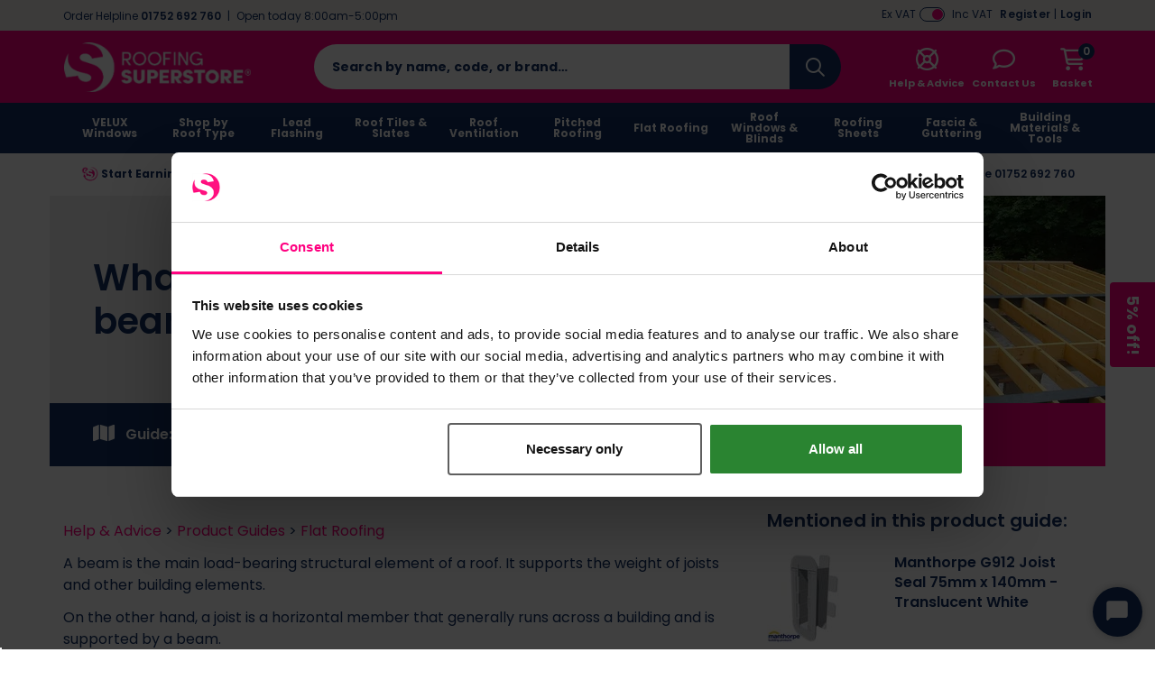

--- FILE ---
content_type: text/html; charset=UTF-8
request_url: https://www.roofingsuperstore.co.uk/help-and-advice/product-guides/flat-roofing/whats-the-difference-between-a-beam-and-a-joist/%3C%25=helper.buildUrl(data.settings.landingUrl,'keywords',helper.stripHtml(data.settings.term))%25%3E/%3C%25=category.url%25%3E/
body_size: 96949
content:
<!DOCTYPE html>
<html xmlns="http://www.w3.org/1999/xhtml" lang="en-GB" xml:lang="en-GB">
<head>
    <meta charset="UTF-8">
    <script src="https://static.roofingsuperstore.co.uk/themes/base/assets/js/jquery.min.js?auto=compress&amp;v=3.7.1"></script>
    <script src="https://static.roofingsuperstore.co.uk/themes/base/assets/js/js-cookie/js.cookie.min.js?auto=compress&amp;v=1.0.0"></script>
    <script src="https://kit.fontawesome.com/8c5476708f.js?v=1.0.0" crossorigin="anonymous" async></script>

    <script>
        var sitePrefix = 'rss';
        var cookiePolicyAjaxUrl = '/policy-ajax/cookie';
        var privacyPolicyAjaxUrl = '/policy-ajax/privacy';
        var trackChoiceUrl = '/policy-choice';
        var trackChoiceOfferedUrl = '/policy-choice-offered'
        var tagManagerId = null;
                    tagManagerId = 'GTM-M9VDNM';
                var userDevice = 'desktop';
        var observationTrackerUrl = '/observation';
    </script>

    
    <script>
                                            dataLayer = [];
                    </script>
        <!-- Google Tag Manager -->
    <script>(function(w,d,s,l,i){w[l]=w[l]||[];w[l].push({'gtm.start': new Date().getTime(),event:'gtm.js'});var f=d.getElementsByTagName(s)[0], j=d.createElement(s),dl=l!='dataLayer'?'&l='+l:'';j.async=true;j.src= 'https://www.googletagmanager.com/gtm.js?id='+i+dl;f.parentNode.insertBefore(j,f); })(window,document,'script','dataLayer','GTM-M9VDNM');</script>
    <!-- End Google Tag Manager -->
        <!-- Start Tasty JS Tags -->
    <link rel="preconnect" href="https://try.abtasty.com">
    <script type="text/javascript" src="https://try.abtasty.com/5d62a5065725e856cbe6a0195088497f.js"></script>

            <!-- End Tasty JS Tags -->

    
    <link rel="dns-prefetch" href="https://static.roofingsuperstore.co.uk"/>
    <link rel="dns-prefetch" href="https://static.prod.cmostores.com"/>
    <link rel="dns-prefetch" href="//bat.bing.com"/>
    <link rel="dns-prefetch" href="//cdnjs.cloudflare.com"/>
    <link rel="dns-prefetch" href="//d23yuld0pofhhw.cloudfront.net"/>
    <link rel="dns-prefetch" href="//googleads.g.doubleclick.net"/>
    <link rel="dns-prefetch" href="//stats.g.doubleclick.net"/>
    <link rel="dns-prefetch" href="//connect.facebook.net"/>
    <link rel="dns-prefetch" href="//facebook.com"/>
    <link rel="dns-prefetch" href="//google.com"/>
    <link rel="dns-prefetch" href="//www.google.co.uk"/>
    <link rel="dns-prefetch" href="//www.google-analytics.com"/>
    <link rel="dns-prefetch" href="//googlecommerce.com"/>
    <link rel="dns-prefetch" href="//www.googleoptimize.com"/>
    <link rel="dns-prefetch" href="//www.googletagmanager.com"/>
    <link rel="dns-prefetch" href="//www.gstatic.com"/>
    <link rel="dns-prefetch" href="//insights.hotjar.com"/>
    <link rel="dns-prefetch" href="//static.hotjar.com"/>
    <link rel="dns-prefetch" href="//jquery.com"/>
    <link rel="dns-prefetch" href="//fast.a.klaviyo.com"/>
    <link rel="dns-prefetch" href="//services.postcodeanywhere.co.uk"/>


            <title>What's the difference between a beam and a joist? - Roofing Superstore Help & Advice</title>
        <meta name="description" content="Beams and joists are equally important elements of any roof, but what&#039;s the difference between a beam and a joist? Our guide will explain it for you."/>

        <meta property="og:type" content="article" />
        <meta property="og:title" content="What&#039;s the difference between a beam and a joist? - Roofing Superstore Help &amp; Advice" />
        <meta property="og:description" content="Beams and joists are equally important elements of any roof, but what&#039;s the difference between a beam and a joist? Our guide will explain it for you." />
        <meta property="og:url" content="current_url" />
        <meta property="og:site_name" content="Roofing Superstore Help &amp; Advice" />

                    <meta property="article:modified_time" content="2024-02-09T14:14:00+00:00" />
                <meta name="viewport" content="width=device-width, initial-scale=1.0, maximum-scale=1.0, user-scalable=no">

            <meta itemprop="priceCurrency" content="GBP"/>
        <meta itemprop="valueAddedTaxIncluded" content="true"/>
    
    
                        <link rel="preload" as="image" href="https://static.roofingsuperstore.co.uk/help-and-advice/wp-content/uploads/2018/07/beams-joists.jpg?q=50&w=390&h=auto&rtype=webp" type="image/webp" fetchpriority="high">
            
    
    <meta name="copyright" content="2026, Roofing Superstore"/>
    <meta name="author" content="CMO SUPERSTORES LTD"/>

            <meta name="theme-color" content="#ff0080"/>
    
    <meta property="article:author" content="Roofing Superstore"/>
    <meta property="og:locale" content="en_GB"/>
    <meta name="format-detection" content="telephone=no">

    

            <meta name="p:domain_verify" content="82e42eb83e7c00646bc0810484f7cc8c"/>
                <meta name="robots" content="index,follow"/>
    
    <meta http-equiv="X-UA-Compatible" content="IE=edge">

    <link rel="icon" href="https://static.roofingsuperstore.co.uk/themes/rss/assets/images/favicon.ico" type="image/x-icon"/>
    <link rel="shortcut icon" href="https://static.roofingsuperstore.co.uk/themes/rss/assets/images/favicon.ico" type="image/x-icon"/>

                                
        <link rel="canonical" href="https://www.roofingsuperstore.co.uk/help-and-advice/product-guides/flat-roofing/whats-the-difference-between-a-beam-and-a-joist/%3C%25=helper.buildUrl(data.settings.landingUrl,&#039;keywords&#039;,helper.stripHtml(data.settings.term))%25%3E/%3C%25=category.url%25%3E/"/>
    
            
        
    

    
    <link rel="preload" href="https://static.roofingsuperstore.co.uk/themes/base/assets/css/main.min.css?v=1.3.48" as="style" onload="this.onload=null;this.rel='stylesheet';"><link rel="preload" href="https://static.roofingsuperstore.co.uk/themes/base/assets/js/fancybox/jquery.fancybox.min.css?v=1.3.48" as="style" onload="this.onload=null;this.rel='stylesheet';"><noscript><link rel="stylesheet" href="https://static.roofingsuperstore.co.uk/themes/base/assets/css/main.min.css"><link rel="stylesheet" href="https://static.roofingsuperstore.co.uk/themes/base/assets/js/fancybox/jquery.fancybox.min.css"></noscript><script>!function(t){"use strict";t.loadCSS||(t.loadCSS=function(){});var e=loadCSS.relpreload={};if(e.support=function(){var e;try{e=t.document.createElement("link").relList.supports("preload")}catch(t){e=!1}return function(){return e}}(),e.bindMediaToggle=function(t){var e=t.media||"all";function a(){t.media=e}t.addEventListener?t.addEventListener("load",a):t.attachEvent&&t.attachEvent("onload",a),setTimeout(function(){t.rel="stylesheet",t.media="only x"}),setTimeout(a,3e3)},e.poly=function(){if(!e.support())for(var a=t.document.getElementsByTagName("link"),n=0;n<a.length;n++){var o=a[n];"preload"!==o.rel||"style"!==o.getAttribute("as")||o.getAttribute("data-loadcss")||(o.setAttribute("data-loadcss",!0),e.bindMediaToggle(o))}},!e.support()){e.poly();var a=t.setInterval(e.poly,500);t.addEventListener?t.addEventListener("load",function(){e.poly(),t.clearInterval(a)}):t.attachEvent&&t.attachEvent("onload",function(){e.poly(),t.clearInterval(a)})}"undefined"!=typeof exports?exports.loadCSS=loadCSS:t.loadCSS=loadCSS}("undefined"!=typeof global?global:this);</script>

        <style>
        /*!
 * Bootstrap Grid v4.6.2 (https://getbootstrap.com/)
 * Copyright 2011-2022 The Bootstrap Authors
 * Copyright 2011-2022 Twitter, Inc.
 * Licensed under MIT (https://github.com/twbs/bootstrap/blob/main/LICENSE)
 */html{box-sizing:border-box;-ms-overflow-style:scrollbar}*,::after,::before{box-sizing:inherit}.container,.container-fluid,.container-lg,.container-md,.container-sm,.container-xl{width:100%;padding-right:15px;padding-left:15px;margin-right:auto;margin-left:auto}@media (min-width:576px){.container,.container-sm{max-width:540px}}@media (min-width:768px){.container,.container-md,.container-sm{max-width:720px}}@media (min-width:992px){.container,.container-lg,.container-md,.container-sm{max-width:960px}}@media (min-width:1200px){.container,.container-lg,.container-md,.container-sm,.container-xl{max-width:1140px}}.row{display:-ms-flexbox;display:flex;-ms-flex-wrap:wrap;flex-wrap:wrap;margin-right:-15px;margin-left:-15px}.no-gutters{margin-right:0;margin-left:0}.no-gutters>.col,.no-gutters>[class*=col-]{padding-right:0;padding-left:0}.col,.col-1,.col-10,.col-11,.col-12,.col-2,.col-3,.col-4,.col-5,.col-6,.col-7,.col-8,.col-9,.col-auto,.col-lg,.col-lg-1,.col-lg-10,.col-lg-11,.col-lg-12,.col-lg-2,.col-lg-3,.col-lg-4,.col-lg-5,.col-lg-6,.col-lg-7,.col-lg-8,.col-lg-9,.col-lg-auto,.col-md,.col-md-1,.col-md-10,.col-md-11,.col-md-12,.col-md-2,.col-md-3,.col-md-4,.col-md-5,.col-md-6,.col-md-7,.col-md-8,.col-md-9,.col-md-auto,.col-sm,.col-sm-1,.col-sm-10,.col-sm-11,.col-sm-12,.col-sm-2,.col-sm-3,.col-sm-4,.col-sm-5,.col-sm-6,.col-sm-7,.col-sm-8,.col-sm-9,.col-sm-auto,.col-xl,.col-xl-1,.col-xl-10,.col-xl-11,.col-xl-12,.col-xl-2,.col-xl-3,.col-xl-4,.col-xl-5,.col-xl-6,.col-xl-7,.col-xl-8,.col-xl-9,.col-xl-auto{position:relative;width:100%;padding-right:15px;padding-left:15px}.col{-ms-flex-preferred-size:0;flex-basis:0;-ms-flex-positive:1;flex-grow:1;max-width:100%}.row-cols-1>*{-ms-flex:0 0 100%;flex:0 0 100%;max-width:100%}.row-cols-2>*{-ms-flex:0 0 50%;flex:0 0 50%;max-width:50%}.row-cols-3>*{-ms-flex:0 0 33.333333%;flex:0 0 33.333333%;max-width:33.333333%}.row-cols-4>*{-ms-flex:0 0 25%;flex:0 0 25%;max-width:25%}.row-cols-5>*{-ms-flex:0 0 20%;flex:0 0 20%;max-width:20%}.row-cols-6>*{-ms-flex:0 0 16.666667%;flex:0 0 16.666667%;max-width:16.666667%}.col-auto{-ms-flex:0 0 auto;flex:0 0 auto;width:auto;max-width:100%}.col-1{-ms-flex:0 0 8.333333%;flex:0 0 8.333333%;max-width:8.333333%}.col-2{-ms-flex:0 0 16.666667%;flex:0 0 16.666667%;max-width:16.666667%}.col-3{-ms-flex:0 0 25%;flex:0 0 25%;max-width:25%}.col-4{-ms-flex:0 0 33.333333%;flex:0 0 33.333333%;max-width:33.333333%}.col-5{-ms-flex:0 0 41.666667%;flex:0 0 41.666667%;max-width:41.666667%}.col-6{-ms-flex:0 0 50%;flex:0 0 50%;max-width:50%}.col-7{-ms-flex:0 0 58.333333%;flex:0 0 58.333333%;max-width:58.333333%}.col-8{-ms-flex:0 0 66.666667%;flex:0 0 66.666667%;max-width:66.666667%}.col-9{-ms-flex:0 0 75%;flex:0 0 75%;max-width:75%}.col-10{-ms-flex:0 0 83.333333%;flex:0 0 83.333333%;max-width:83.333333%}.col-11{-ms-flex:0 0 91.666667%;flex:0 0 91.666667%;max-width:91.666667%}.col-12{-ms-flex:0 0 100%;flex:0 0 100%;max-width:100%}.order-first{-ms-flex-order:-1;order:-1}.order-last{-ms-flex-order:13;order:13}.order-0{-ms-flex-order:0;order:0}.order-1{-ms-flex-order:1;order:1}.order-2{-ms-flex-order:2;order:2}.order-3{-ms-flex-order:3;order:3}.order-4{-ms-flex-order:4;order:4}.order-5{-ms-flex-order:5;order:5}.order-6{-ms-flex-order:6;order:6}.order-7{-ms-flex-order:7;order:7}.order-8{-ms-flex-order:8;order:8}.order-9{-ms-flex-order:9;order:9}.order-10{-ms-flex-order:10;order:10}.order-11{-ms-flex-order:11;order:11}.order-12{-ms-flex-order:12;order:12}.offset-1{margin-left:8.333333%}.offset-2{margin-left:16.666667%}.offset-3{margin-left:25%}.offset-4{margin-left:33.333333%}.offset-5{margin-left:41.666667%}.offset-6{margin-left:50%}.offset-7{margin-left:58.333333%}.offset-8{margin-left:66.666667%}.offset-9{margin-left:75%}.offset-10{margin-left:83.333333%}.offset-11{margin-left:91.666667%}@media (min-width:576px){.col-sm{-ms-flex-preferred-size:0;flex-basis:0;-ms-flex-positive:1;flex-grow:1;max-width:100%}.row-cols-sm-1>*{-ms-flex:0 0 100%;flex:0 0 100%;max-width:100%}.row-cols-sm-2>*{-ms-flex:0 0 50%;flex:0 0 50%;max-width:50%}.row-cols-sm-3>*{-ms-flex:0 0 33.333333%;flex:0 0 33.333333%;max-width:33.333333%}.row-cols-sm-4>*{-ms-flex:0 0 25%;flex:0 0 25%;max-width:25%}.row-cols-sm-5>*{-ms-flex:0 0 20%;flex:0 0 20%;max-width:20%}.row-cols-sm-6>*{-ms-flex:0 0 16.666667%;flex:0 0 16.666667%;max-width:16.666667%}.col-sm-auto{-ms-flex:0 0 auto;flex:0 0 auto;width:auto;max-width:100%}.col-sm-1{-ms-flex:0 0 8.333333%;flex:0 0 8.333333%;max-width:8.333333%}.col-sm-2{-ms-flex:0 0 16.666667%;flex:0 0 16.666667%;max-width:16.666667%}.col-sm-3{-ms-flex:0 0 25%;flex:0 0 25%;max-width:25%}.col-sm-4{-ms-flex:0 0 33.333333%;flex:0 0 33.333333%;max-width:33.333333%}.col-sm-5{-ms-flex:0 0 41.666667%;flex:0 0 41.666667%;max-width:41.666667%}.col-sm-6{-ms-flex:0 0 50%;flex:0 0 50%;max-width:50%}.col-sm-7{-ms-flex:0 0 58.333333%;flex:0 0 58.333333%;max-width:58.333333%}.col-sm-8{-ms-flex:0 0 66.666667%;flex:0 0 66.666667%;max-width:66.666667%}.col-sm-9{-ms-flex:0 0 75%;flex:0 0 75%;max-width:75%}.col-sm-10{-ms-flex:0 0 83.333333%;flex:0 0 83.333333%;max-width:83.333333%}.col-sm-11{-ms-flex:0 0 91.666667%;flex:0 0 91.666667%;max-width:91.666667%}.col-sm-12{-ms-flex:0 0 100%;flex:0 0 100%;max-width:100%}.order-sm-first{-ms-flex-order:-1;order:-1}.order-sm-last{-ms-flex-order:13;order:13}.order-sm-0{-ms-flex-order:0;order:0}.order-sm-1{-ms-flex-order:1;order:1}.order-sm-2{-ms-flex-order:2;order:2}.order-sm-3{-ms-flex-order:3;order:3}.order-sm-4{-ms-flex-order:4;order:4}.order-sm-5{-ms-flex-order:5;order:5}.order-sm-6{-ms-flex-order:6;order:6}.order-sm-7{-ms-flex-order:7;order:7}.order-sm-8{-ms-flex-order:8;order:8}.order-sm-9{-ms-flex-order:9;order:9}.order-sm-10{-ms-flex-order:10;order:10}.order-sm-11{-ms-flex-order:11;order:11}.order-sm-12{-ms-flex-order:12;order:12}.offset-sm-0{margin-left:0}.offset-sm-1{margin-left:8.333333%}.offset-sm-2{margin-left:16.666667%}.offset-sm-3{margin-left:25%}.offset-sm-4{margin-left:33.333333%}.offset-sm-5{margin-left:41.666667%}.offset-sm-6{margin-left:50%}.offset-sm-7{margin-left:58.333333%}.offset-sm-8{margin-left:66.666667%}.offset-sm-9{margin-left:75%}.offset-sm-10{margin-left:83.333333%}.offset-sm-11{margin-left:91.666667%}}@media (min-width:768px){.col-md{-ms-flex-preferred-size:0;flex-basis:0;-ms-flex-positive:1;flex-grow:1;max-width:100%}.row-cols-md-1>*{-ms-flex:0 0 100%;flex:0 0 100%;max-width:100%}.row-cols-md-2>*{-ms-flex:0 0 50%;flex:0 0 50%;max-width:50%}.row-cols-md-3>*{-ms-flex:0 0 33.333333%;flex:0 0 33.333333%;max-width:33.333333%}.row-cols-md-4>*{-ms-flex:0 0 25%;flex:0 0 25%;max-width:25%}.row-cols-md-5>*{-ms-flex:0 0 20%;flex:0 0 20%;max-width:20%}.row-cols-md-6>*{-ms-flex:0 0 16.666667%;flex:0 0 16.666667%;max-width:16.666667%}.col-md-auto{-ms-flex:0 0 auto;flex:0 0 auto;width:auto;max-width:100%}.col-md-1{-ms-flex:0 0 8.333333%;flex:0 0 8.333333%;max-width:8.333333%}.col-md-2{-ms-flex:0 0 16.666667%;flex:0 0 16.666667%;max-width:16.666667%}.col-md-3{-ms-flex:0 0 25%;flex:0 0 25%;max-width:25%}.col-md-4{-ms-flex:0 0 33.333333%;flex:0 0 33.333333%;max-width:33.333333%}.col-md-5{-ms-flex:0 0 41.666667%;flex:0 0 41.666667%;max-width:41.666667%}.col-md-6{-ms-flex:0 0 50%;flex:0 0 50%;max-width:50%}.col-md-7{-ms-flex:0 0 58.333333%;flex:0 0 58.333333%;max-width:58.333333%}.col-md-8{-ms-flex:0 0 66.666667%;flex:0 0 66.666667%;max-width:66.666667%}.col-md-9{-ms-flex:0 0 75%;flex:0 0 75%;max-width:75%}.col-md-10{-ms-flex:0 0 83.333333%;flex:0 0 83.333333%;max-width:83.333333%}.col-md-11{-ms-flex:0 0 91.666667%;flex:0 0 91.666667%;max-width:91.666667%}.col-md-12{-ms-flex:0 0 100%;flex:0 0 100%;max-width:100%}.order-md-first{-ms-flex-order:-1;order:-1}.order-md-last{-ms-flex-order:13;order:13}.order-md-0{-ms-flex-order:0;order:0}.order-md-1{-ms-flex-order:1;order:1}.order-md-2{-ms-flex-order:2;order:2}.order-md-3{-ms-flex-order:3;order:3}.order-md-4{-ms-flex-order:4;order:4}.order-md-5{-ms-flex-order:5;order:5}.order-md-6{-ms-flex-order:6;order:6}.order-md-7{-ms-flex-order:7;order:7}.order-md-8{-ms-flex-order:8;order:8}.order-md-9{-ms-flex-order:9;order:9}.order-md-10{-ms-flex-order:10;order:10}.order-md-11{-ms-flex-order:11;order:11}.order-md-12{-ms-flex-order:12;order:12}.offset-md-0{margin-left:0}.offset-md-1{margin-left:8.333333%}.offset-md-2{margin-left:16.666667%}.offset-md-3{margin-left:25%}.offset-md-4{margin-left:33.333333%}.offset-md-5{margin-left:41.666667%}.offset-md-6{margin-left:50%}.offset-md-7{margin-left:58.333333%}.offset-md-8{margin-left:66.666667%}.offset-md-9{margin-left:75%}.offset-md-10{margin-left:83.333333%}.offset-md-11{margin-left:91.666667%}}@media (min-width:992px){.col-lg{-ms-flex-preferred-size:0;flex-basis:0;-ms-flex-positive:1;flex-grow:1;max-width:100%}.row-cols-lg-1>*{-ms-flex:0 0 100%;flex:0 0 100%;max-width:100%}.row-cols-lg-2>*{-ms-flex:0 0 50%;flex:0 0 50%;max-width:50%}.row-cols-lg-3>*{-ms-flex:0 0 33.333333%;flex:0 0 33.333333%;max-width:33.333333%}.row-cols-lg-4>*{-ms-flex:0 0 25%;flex:0 0 25%;max-width:25%}.row-cols-lg-5>*{-ms-flex:0 0 20%;flex:0 0 20%;max-width:20%}.row-cols-lg-6>*{-ms-flex:0 0 16.666667%;flex:0 0 16.666667%;max-width:16.666667%}.col-lg-auto{-ms-flex:0 0 auto;flex:0 0 auto;width:auto;max-width:100%}.col-lg-1{-ms-flex:0 0 8.333333%;flex:0 0 8.333333%;max-width:8.333333%}.col-lg-2{-ms-flex:0 0 16.666667%;flex:0 0 16.666667%;max-width:16.666667%}.col-lg-3{-ms-flex:0 0 25%;flex:0 0 25%;max-width:25%}.col-lg-4{-ms-flex:0 0 33.333333%;flex:0 0 33.333333%;max-width:33.333333%}.col-lg-5{-ms-flex:0 0 41.666667%;flex:0 0 41.666667%;max-width:41.666667%}.col-lg-6{-ms-flex:0 0 50%;flex:0 0 50%;max-width:50%}.col-lg-7{-ms-flex:0 0 58.333333%;flex:0 0 58.333333%;max-width:58.333333%}.col-lg-8{-ms-flex:0 0 66.666667%;flex:0 0 66.666667%;max-width:66.666667%}.col-lg-9{-ms-flex:0 0 75%;flex:0 0 75%;max-width:75%}.col-lg-10{-ms-flex:0 0 83.333333%;flex:0 0 83.333333%;max-width:83.333333%}.col-lg-11{-ms-flex:0 0 91.666667%;flex:0 0 91.666667%;max-width:91.666667%}.col-lg-12{-ms-flex:0 0 100%;flex:0 0 100%;max-width:100%}.order-lg-first{-ms-flex-order:-1;order:-1}.order-lg-last{-ms-flex-order:13;order:13}.order-lg-0{-ms-flex-order:0;order:0}.order-lg-1{-ms-flex-order:1;order:1}.order-lg-2{-ms-flex-order:2;order:2}.order-lg-3{-ms-flex-order:3;order:3}.order-lg-4{-ms-flex-order:4;order:4}.order-lg-5{-ms-flex-order:5;order:5}.order-lg-6{-ms-flex-order:6;order:6}.order-lg-7{-ms-flex-order:7;order:7}.order-lg-8{-ms-flex-order:8;order:8}.order-lg-9{-ms-flex-order:9;order:9}.order-lg-10{-ms-flex-order:10;order:10}.order-lg-11{-ms-flex-order:11;order:11}.order-lg-12{-ms-flex-order:12;order:12}.offset-lg-0{margin-left:0}.offset-lg-1{margin-left:8.333333%}.offset-lg-2{margin-left:16.666667%}.offset-lg-3{margin-left:25%}.offset-lg-4{margin-left:33.333333%}.offset-lg-5{margin-left:41.666667%}.offset-lg-6{margin-left:50%}.offset-lg-7{margin-left:58.333333%}.offset-lg-8{margin-left:66.666667%}.offset-lg-9{margin-left:75%}.offset-lg-10{margin-left:83.333333%}.offset-lg-11{margin-left:91.666667%}}@media (min-width:1200px){.col-xl{-ms-flex-preferred-size:0;flex-basis:0;-ms-flex-positive:1;flex-grow:1;max-width:100%}.row-cols-xl-1>*{-ms-flex:0 0 100%;flex:0 0 100%;max-width:100%}.row-cols-xl-2>*{-ms-flex:0 0 50%;flex:0 0 50%;max-width:50%}.row-cols-xl-3>*{-ms-flex:0 0 33.333333%;flex:0 0 33.333333%;max-width:33.333333%}.row-cols-xl-4>*{-ms-flex:0 0 25%;flex:0 0 25%;max-width:25%}.row-cols-xl-5>*{-ms-flex:0 0 20%;flex:0 0 20%;max-width:20%}.row-cols-xl-6>*{-ms-flex:0 0 16.666667%;flex:0 0 16.666667%;max-width:16.666667%}.col-xl-auto{-ms-flex:0 0 auto;flex:0 0 auto;width:auto;max-width:100%}.col-xl-1{-ms-flex:0 0 8.333333%;flex:0 0 8.333333%;max-width:8.333333%}.col-xl-2{-ms-flex:0 0 16.666667%;flex:0 0 16.666667%;max-width:16.666667%}.col-xl-3{-ms-flex:0 0 25%;flex:0 0 25%;max-width:25%}.col-xl-4{-ms-flex:0 0 33.333333%;flex:0 0 33.333333%;max-width:33.333333%}.col-xl-5{-ms-flex:0 0 41.666667%;flex:0 0 41.666667%;max-width:41.666667%}.col-xl-6{-ms-flex:0 0 50%;flex:0 0 50%;max-width:50%}.col-xl-7{-ms-flex:0 0 58.333333%;flex:0 0 58.333333%;max-width:58.333333%}.col-xl-8{-ms-flex:0 0 66.666667%;flex:0 0 66.666667%;max-width:66.666667%}.col-xl-9{-ms-flex:0 0 75%;flex:0 0 75%;max-width:75%}.col-xl-10{-ms-flex:0 0 83.333333%;flex:0 0 83.333333%;max-width:83.333333%}.col-xl-11{-ms-flex:0 0 91.666667%;flex:0 0 91.666667%;max-width:91.666667%}.col-xl-12{-ms-flex:0 0 100%;flex:0 0 100%;max-width:100%}.order-xl-first{-ms-flex-order:-1;order:-1}.order-xl-last{-ms-flex-order:13;order:13}.order-xl-0{-ms-flex-order:0;order:0}.order-xl-1{-ms-flex-order:1;order:1}.order-xl-2{-ms-flex-order:2;order:2}.order-xl-3{-ms-flex-order:3;order:3}.order-xl-4{-ms-flex-order:4;order:4}.order-xl-5{-ms-flex-order:5;order:5}.order-xl-6{-ms-flex-order:6;order:6}.order-xl-7{-ms-flex-order:7;order:7}.order-xl-8{-ms-flex-order:8;order:8}.order-xl-9{-ms-flex-order:9;order:9}.order-xl-10{-ms-flex-order:10;order:10}.order-xl-11{-ms-flex-order:11;order:11}.order-xl-12{-ms-flex-order:12;order:12}.offset-xl-0{margin-left:0}.offset-xl-1{margin-left:8.333333%}.offset-xl-2{margin-left:16.666667%}.offset-xl-3{margin-left:25%}.offset-xl-4{margin-left:33.333333%}.offset-xl-5{margin-left:41.666667%}.offset-xl-6{margin-left:50%}.offset-xl-7{margin-left:58.333333%}.offset-xl-8{margin-left:66.666667%}.offset-xl-9{margin-left:75%}.offset-xl-10{margin-left:83.333333%}.offset-xl-11{margin-left:91.666667%}}.d-none{display:none!important}.d-inline{display:inline!important}.d-inline-block{display:inline-block!important}.d-block{display:block!important}.d-table{display:table!important}.d-table-row{display:table-row!important}.d-table-cell{display:table-cell!important}.d-flex{display:-ms-flexbox!important;display:flex!important}.d-inline-flex{display:-ms-inline-flexbox!important;display:inline-flex!important}@media (min-width:576px){.d-sm-none{display:none!important}.d-sm-inline{display:inline!important}.d-sm-inline-block{display:inline-block!important}.d-sm-block{display:block!important}.d-sm-table{display:table!important}.d-sm-table-row{display:table-row!important}.d-sm-table-cell{display:table-cell!important}.d-sm-flex{display:-ms-flexbox!important;display:flex!important}.d-sm-inline-flex{display:-ms-inline-flexbox!important;display:inline-flex!important}}@media (min-width:768px){.d-md-none{display:none!important}.d-md-inline{display:inline!important}.d-md-inline-block{display:inline-block!important}.d-md-block{display:block!important}.d-md-table{display:table!important}.d-md-table-row{display:table-row!important}.d-md-table-cell{display:table-cell!important}.d-md-flex{display:-ms-flexbox!important;display:flex!important}.d-md-inline-flex{display:-ms-inline-flexbox!important;display:inline-flex!important}}@media (min-width:992px){.d-lg-none{display:none!important}.d-lg-inline{display:inline!important}.d-lg-inline-block{display:inline-block!important}.d-lg-block{display:block!important}.d-lg-table{display:table!important}.d-lg-table-row{display:table-row!important}.d-lg-table-cell{display:table-cell!important}.d-lg-flex{display:-ms-flexbox!important;display:flex!important}.d-lg-inline-flex{display:-ms-inline-flexbox!important;display:inline-flex!important}}@media (min-width:1200px){.d-xl-none{display:none!important}.d-xl-inline{display:inline!important}.d-xl-inline-block{display:inline-block!important}.d-xl-block{display:block!important}.d-xl-table{display:table!important}.d-xl-table-row{display:table-row!important}.d-xl-table-cell{display:table-cell!important}.d-xl-flex{display:-ms-flexbox!important;display:flex!important}.d-xl-inline-flex{display:-ms-inline-flexbox!important;display:inline-flex!important}}@media print{.d-print-none{display:none!important}.d-print-inline{display:inline!important}.d-print-inline-block{display:inline-block!important}.d-print-block{display:block!important}.d-print-table{display:table!important}.d-print-table-row{display:table-row!important}.d-print-table-cell{display:table-cell!important}.d-print-flex{display:-ms-flexbox!important;display:flex!important}.d-print-inline-flex{display:-ms-inline-flexbox!important;display:inline-flex!important}}.flex-row{-ms-flex-direction:row!important;flex-direction:row!important}.flex-column{-ms-flex-direction:column!important;flex-direction:column!important}.flex-row-reverse{-ms-flex-direction:row-reverse!important;flex-direction:row-reverse!important}.flex-column-reverse{-ms-flex-direction:column-reverse!important;flex-direction:column-reverse!important}.flex-wrap{-ms-flex-wrap:wrap!important;flex-wrap:wrap!important}.flex-nowrap{-ms-flex-wrap:nowrap!important;flex-wrap:nowrap!important}.flex-wrap-reverse{-ms-flex-wrap:wrap-reverse!important;flex-wrap:wrap-reverse!important}.flex-fill{-ms-flex:1 1 auto!important;flex:1 1 auto!important}.flex-grow-0{-ms-flex-positive:0!important;flex-grow:0!important}.flex-grow-1{-ms-flex-positive:1!important;flex-grow:1!important}.flex-shrink-0{-ms-flex-negative:0!important;flex-shrink:0!important}.flex-shrink-1{-ms-flex-negative:1!important;flex-shrink:1!important}.justify-content-start{-ms-flex-pack:start!important;justify-content:flex-start!important}.justify-content-end{-ms-flex-pack:end!important;justify-content:flex-end!important}.justify-content-center{-ms-flex-pack:center!important;justify-content:center!important}.justify-content-between{-ms-flex-pack:justify!important;justify-content:space-between!important}.justify-content-around{-ms-flex-pack:distribute!important;justify-content:space-around!important}.align-items-start{-ms-flex-align:start!important;align-items:flex-start!important}.align-items-end{-ms-flex-align:end!important;align-items:flex-end!important}.align-items-center{-ms-flex-align:center!important;align-items:center!important}.align-items-baseline{-ms-flex-align:baseline!important;align-items:baseline!important}.align-items-stretch{-ms-flex-align:stretch!important;align-items:stretch!important}.align-content-start{-ms-flex-line-pack:start!important;align-content:flex-start!important}.align-content-end{-ms-flex-line-pack:end!important;align-content:flex-end!important}.align-content-center{-ms-flex-line-pack:center!important;align-content:center!important}.align-content-between{-ms-flex-line-pack:justify!important;align-content:space-between!important}.align-content-around{-ms-flex-line-pack:distribute!important;align-content:space-around!important}.align-content-stretch{-ms-flex-line-pack:stretch!important;align-content:stretch!important}.align-self-auto{-ms-flex-item-align:auto!important;align-self:auto!important}.align-self-start{-ms-flex-item-align:start!important;align-self:flex-start!important}.align-self-end{-ms-flex-item-align:end!important;align-self:flex-end!important}.align-self-center{-ms-flex-item-align:center!important;align-self:center!important}.align-self-baseline{-ms-flex-item-align:baseline!important;align-self:baseline!important}.align-self-stretch{-ms-flex-item-align:stretch!important;align-self:stretch!important}@media (min-width:576px){.flex-sm-row{-ms-flex-direction:row!important;flex-direction:row!important}.flex-sm-column{-ms-flex-direction:column!important;flex-direction:column!important}.flex-sm-row-reverse{-ms-flex-direction:row-reverse!important;flex-direction:row-reverse!important}.flex-sm-column-reverse{-ms-flex-direction:column-reverse!important;flex-direction:column-reverse!important}.flex-sm-wrap{-ms-flex-wrap:wrap!important;flex-wrap:wrap!important}.flex-sm-nowrap{-ms-flex-wrap:nowrap!important;flex-wrap:nowrap!important}.flex-sm-wrap-reverse{-ms-flex-wrap:wrap-reverse!important;flex-wrap:wrap-reverse!important}.flex-sm-fill{-ms-flex:1 1 auto!important;flex:1 1 auto!important}.flex-sm-grow-0{-ms-flex-positive:0!important;flex-grow:0!important}.flex-sm-grow-1{-ms-flex-positive:1!important;flex-grow:1!important}.flex-sm-shrink-0{-ms-flex-negative:0!important;flex-shrink:0!important}.flex-sm-shrink-1{-ms-flex-negative:1!important;flex-shrink:1!important}.justify-content-sm-start{-ms-flex-pack:start!important;justify-content:flex-start!important}.justify-content-sm-end{-ms-flex-pack:end!important;justify-content:flex-end!important}.justify-content-sm-center{-ms-flex-pack:center!important;justify-content:center!important}.justify-content-sm-between{-ms-flex-pack:justify!important;justify-content:space-between!important}.justify-content-sm-around{-ms-flex-pack:distribute!important;justify-content:space-around!important}.align-items-sm-start{-ms-flex-align:start!important;align-items:flex-start!important}.align-items-sm-end{-ms-flex-align:end!important;align-items:flex-end!important}.align-items-sm-center{-ms-flex-align:center!important;align-items:center!important}.align-items-sm-baseline{-ms-flex-align:baseline!important;align-items:baseline!important}.align-items-sm-stretch{-ms-flex-align:stretch!important;align-items:stretch!important}.align-content-sm-start{-ms-flex-line-pack:start!important;align-content:flex-start!important}.align-content-sm-end{-ms-flex-line-pack:end!important;align-content:flex-end!important}.align-content-sm-center{-ms-flex-line-pack:center!important;align-content:center!important}.align-content-sm-between{-ms-flex-line-pack:justify!important;align-content:space-between!important}.align-content-sm-around{-ms-flex-line-pack:distribute!important;align-content:space-around!important}.align-content-sm-stretch{-ms-flex-line-pack:stretch!important;align-content:stretch!important}.align-self-sm-auto{-ms-flex-item-align:auto!important;align-self:auto!important}.align-self-sm-start{-ms-flex-item-align:start!important;align-self:flex-start!important}.align-self-sm-end{-ms-flex-item-align:end!important;align-self:flex-end!important}.align-self-sm-center{-ms-flex-item-align:center!important;align-self:center!important}.align-self-sm-baseline{-ms-flex-item-align:baseline!important;align-self:baseline!important}.align-self-sm-stretch{-ms-flex-item-align:stretch!important;align-self:stretch!important}}@media (min-width:768px){.flex-md-row{-ms-flex-direction:row!important;flex-direction:row!important}.flex-md-column{-ms-flex-direction:column!important;flex-direction:column!important}.flex-md-row-reverse{-ms-flex-direction:row-reverse!important;flex-direction:row-reverse!important}.flex-md-column-reverse{-ms-flex-direction:column-reverse!important;flex-direction:column-reverse!important}.flex-md-wrap{-ms-flex-wrap:wrap!important;flex-wrap:wrap!important}.flex-md-nowrap{-ms-flex-wrap:nowrap!important;flex-wrap:nowrap!important}.flex-md-wrap-reverse{-ms-flex-wrap:wrap-reverse!important;flex-wrap:wrap-reverse!important}.flex-md-fill{-ms-flex:1 1 auto!important;flex:1 1 auto!important}.flex-md-grow-0{-ms-flex-positive:0!important;flex-grow:0!important}.flex-md-grow-1{-ms-flex-positive:1!important;flex-grow:1!important}.flex-md-shrink-0{-ms-flex-negative:0!important;flex-shrink:0!important}.flex-md-shrink-1{-ms-flex-negative:1!important;flex-shrink:1!important}.justify-content-md-start{-ms-flex-pack:start!important;justify-content:flex-start!important}.justify-content-md-end{-ms-flex-pack:end!important;justify-content:flex-end!important}.justify-content-md-center{-ms-flex-pack:center!important;justify-content:center!important}.justify-content-md-between{-ms-flex-pack:justify!important;justify-content:space-between!important}.justify-content-md-around{-ms-flex-pack:distribute!important;justify-content:space-around!important}.align-items-md-start{-ms-flex-align:start!important;align-items:flex-start!important}.align-items-md-end{-ms-flex-align:end!important;align-items:flex-end!important}.align-items-md-center{-ms-flex-align:center!important;align-items:center!important}.align-items-md-baseline{-ms-flex-align:baseline!important;align-items:baseline!important}.align-items-md-stretch{-ms-flex-align:stretch!important;align-items:stretch!important}.align-content-md-start{-ms-flex-line-pack:start!important;align-content:flex-start!important}.align-content-md-end{-ms-flex-line-pack:end!important;align-content:flex-end!important}.align-content-md-center{-ms-flex-line-pack:center!important;align-content:center!important}.align-content-md-between{-ms-flex-line-pack:justify!important;align-content:space-between!important}.align-content-md-around{-ms-flex-line-pack:distribute!important;align-content:space-around!important}.align-content-md-stretch{-ms-flex-line-pack:stretch!important;align-content:stretch!important}.align-self-md-auto{-ms-flex-item-align:auto!important;align-self:auto!important}.align-self-md-start{-ms-flex-item-align:start!important;align-self:flex-start!important}.align-self-md-end{-ms-flex-item-align:end!important;align-self:flex-end!important}.align-self-md-center{-ms-flex-item-align:center!important;align-self:center!important}.align-self-md-baseline{-ms-flex-item-align:baseline!important;align-self:baseline!important}.align-self-md-stretch{-ms-flex-item-align:stretch!important;align-self:stretch!important}}@media (min-width:992px){.flex-lg-row{-ms-flex-direction:row!important;flex-direction:row!important}.flex-lg-column{-ms-flex-direction:column!important;flex-direction:column!important}.flex-lg-row-reverse{-ms-flex-direction:row-reverse!important;flex-direction:row-reverse!important}.flex-lg-column-reverse{-ms-flex-direction:column-reverse!important;flex-direction:column-reverse!important}.flex-lg-wrap{-ms-flex-wrap:wrap!important;flex-wrap:wrap!important}.flex-lg-nowrap{-ms-flex-wrap:nowrap!important;flex-wrap:nowrap!important}.flex-lg-wrap-reverse{-ms-flex-wrap:wrap-reverse!important;flex-wrap:wrap-reverse!important}.flex-lg-fill{-ms-flex:1 1 auto!important;flex:1 1 auto!important}.flex-lg-grow-0{-ms-flex-positive:0!important;flex-grow:0!important}.flex-lg-grow-1{-ms-flex-positive:1!important;flex-grow:1!important}.flex-lg-shrink-0{-ms-flex-negative:0!important;flex-shrink:0!important}.flex-lg-shrink-1{-ms-flex-negative:1!important;flex-shrink:1!important}.justify-content-lg-start{-ms-flex-pack:start!important;justify-content:flex-start!important}.justify-content-lg-end{-ms-flex-pack:end!important;justify-content:flex-end!important}.justify-content-lg-center{-ms-flex-pack:center!important;justify-content:center!important}.justify-content-lg-between{-ms-flex-pack:justify!important;justify-content:space-between!important}.justify-content-lg-around{-ms-flex-pack:distribute!important;justify-content:space-around!important}.align-items-lg-start{-ms-flex-align:start!important;align-items:flex-start!important}.align-items-lg-end{-ms-flex-align:end!important;align-items:flex-end!important}.align-items-lg-center{-ms-flex-align:center!important;align-items:center!important}.align-items-lg-baseline{-ms-flex-align:baseline!important;align-items:baseline!important}.align-items-lg-stretch{-ms-flex-align:stretch!important;align-items:stretch!important}.align-content-lg-start{-ms-flex-line-pack:start!important;align-content:flex-start!important}.align-content-lg-end{-ms-flex-line-pack:end!important;align-content:flex-end!important}.align-content-lg-center{-ms-flex-line-pack:center!important;align-content:center!important}.align-content-lg-between{-ms-flex-line-pack:justify!important;align-content:space-between!important}.align-content-lg-around{-ms-flex-line-pack:distribute!important;align-content:space-around!important}.align-content-lg-stretch{-ms-flex-line-pack:stretch!important;align-content:stretch!important}.align-self-lg-auto{-ms-flex-item-align:auto!important;align-self:auto!important}.align-self-lg-start{-ms-flex-item-align:start!important;align-self:flex-start!important}.align-self-lg-end{-ms-flex-item-align:end!important;align-self:flex-end!important}.align-self-lg-center{-ms-flex-item-align:center!important;align-self:center!important}.align-self-lg-baseline{-ms-flex-item-align:baseline!important;align-self:baseline!important}.align-self-lg-stretch{-ms-flex-item-align:stretch!important;align-self:stretch!important}}@media (min-width:1200px){.flex-xl-row{-ms-flex-direction:row!important;flex-direction:row!important}.flex-xl-column{-ms-flex-direction:column!important;flex-direction:column!important}.flex-xl-row-reverse{-ms-flex-direction:row-reverse!important;flex-direction:row-reverse!important}.flex-xl-column-reverse{-ms-flex-direction:column-reverse!important;flex-direction:column-reverse!important}.flex-xl-wrap{-ms-flex-wrap:wrap!important;flex-wrap:wrap!important}.flex-xl-nowrap{-ms-flex-wrap:nowrap!important;flex-wrap:nowrap!important}.flex-xl-wrap-reverse{-ms-flex-wrap:wrap-reverse!important;flex-wrap:wrap-reverse!important}.flex-xl-fill{-ms-flex:1 1 auto!important;flex:1 1 auto!important}.flex-xl-grow-0{-ms-flex-positive:0!important;flex-grow:0!important}.flex-xl-grow-1{-ms-flex-positive:1!important;flex-grow:1!important}.flex-xl-shrink-0{-ms-flex-negative:0!important;flex-shrink:0!important}.flex-xl-shrink-1{-ms-flex-negative:1!important;flex-shrink:1!important}.justify-content-xl-start{-ms-flex-pack:start!important;justify-content:flex-start!important}.justify-content-xl-end{-ms-flex-pack:end!important;justify-content:flex-end!important}.justify-content-xl-center{-ms-flex-pack:center!important;justify-content:center!important}.justify-content-xl-between{-ms-flex-pack:justify!important;justify-content:space-between!important}.justify-content-xl-around{-ms-flex-pack:distribute!important;justify-content:space-around!important}.align-items-xl-start{-ms-flex-align:start!important;align-items:flex-start!important}.align-items-xl-end{-ms-flex-align:end!important;align-items:flex-end!important}.align-items-xl-center{-ms-flex-align:center!important;align-items:center!important}.align-items-xl-baseline{-ms-flex-align:baseline!important;align-items:baseline!important}.align-items-xl-stretch{-ms-flex-align:stretch!important;align-items:stretch!important}.align-content-xl-start{-ms-flex-line-pack:start!important;align-content:flex-start!important}.align-content-xl-end{-ms-flex-line-pack:end!important;align-content:flex-end!important}.align-content-xl-center{-ms-flex-line-pack:center!important;align-content:center!important}.align-content-xl-between{-ms-flex-line-pack:justify!important;align-content:space-between!important}.align-content-xl-around{-ms-flex-line-pack:distribute!important;align-content:space-around!important}.align-content-xl-stretch{-ms-flex-line-pack:stretch!important;align-content:stretch!important}.align-self-xl-auto{-ms-flex-item-align:auto!important;align-self:auto!important}.align-self-xl-start{-ms-flex-item-align:start!important;align-self:flex-start!important}.align-self-xl-end{-ms-flex-item-align:end!important;align-self:flex-end!important}.align-self-xl-center{-ms-flex-item-align:center!important;align-self:center!important}.align-self-xl-baseline{-ms-flex-item-align:baseline!important;align-self:baseline!important}.align-self-xl-stretch{-ms-flex-item-align:stretch!important;align-self:stretch!important}}.m-0{margin:0!important}.mt-0,.my-0{margin-top:0!important}.mr-0,.mx-0{margin-right:0!important}.mb-0,.my-0{margin-bottom:0!important}.ml-0,.mx-0{margin-left:0!important}.m-1{margin:.25rem!important}.mt-1,.my-1{margin-top:.25rem!important}.mr-1,.mx-1{margin-right:.25rem!important}.mb-1,.my-1{margin-bottom:.25rem!important}.ml-1,.mx-1{margin-left:.25rem!important}.m-2{margin:.5rem!important}.mt-2,.my-2{margin-top:.5rem!important}.mr-2,.mx-2{margin-right:.5rem!important}.mb-2,.my-2{margin-bottom:.5rem!important}.ml-2,.mx-2{margin-left:.5rem!important}.m-3{margin:1rem!important}.mt-3,.my-3{margin-top:1rem!important}.mr-3,.mx-3{margin-right:1rem!important}.mb-3,.my-3{margin-bottom:1rem!important}.ml-3,.mx-3{margin-left:1rem!important}.m-4{margin:1.5rem!important}.mt-4,.my-4{margin-top:1.5rem!important}.mr-4,.mx-4{margin-right:1.5rem!important}.mb-4,.my-4{margin-bottom:1.5rem!important}.ml-4,.mx-4{margin-left:1.5rem!important}.m-5{margin:3rem!important}.mt-5,.my-5{margin-top:3rem!important}.mr-5,.mx-5{margin-right:3rem!important}.mb-5,.my-5{margin-bottom:3rem!important}.ml-5,.mx-5{margin-left:3rem!important}.p-0{padding:0!important}.pt-0,.py-0{padding-top:0!important}.pr-0,.px-0{padding-right:0!important}.pb-0,.py-0{padding-bottom:0!important}.pl-0,.px-0{padding-left:0!important}.p-1{padding:.25rem!important}.pt-1,.py-1{padding-top:.25rem!important}.pr-1,.px-1{padding-right:.25rem!important}.pb-1,.py-1{padding-bottom:.25rem!important}.pl-1,.px-1{padding-left:.25rem!important}.p-2{padding:.5rem!important}.pt-2,.py-2{padding-top:.5rem!important}.pr-2,.px-2{padding-right:.5rem!important}.pb-2,.py-2{padding-bottom:.5rem!important}.pl-2,.px-2{padding-left:.5rem!important}.p-3{padding:1rem!important}.pt-3,.py-3{padding-top:1rem!important}.pr-3,.px-3{padding-right:1rem!important}.pb-3,.py-3{padding-bottom:1rem!important}.pl-3,.px-3{padding-left:1rem!important}.p-4{padding:1.5rem!important}.pt-4,.py-4{padding-top:1.5rem!important}.pr-4,.px-4{padding-right:1.5rem!important}.pb-4,.py-4{padding-bottom:1.5rem!important}.pl-4,.px-4{padding-left:1.5rem!important}.p-5{padding:3rem!important}.pt-5,.py-5{padding-top:3rem!important}.pr-5,.px-5{padding-right:3rem!important}.pb-5,.py-5{padding-bottom:3rem!important}.pl-5,.px-5{padding-left:3rem!important}.m-n1{margin:-.25rem!important}.mt-n1,.my-n1{margin-top:-.25rem!important}.mr-n1,.mx-n1{margin-right:-.25rem!important}.mb-n1,.my-n1{margin-bottom:-.25rem!important}.ml-n1,.mx-n1{margin-left:-.25rem!important}.m-n2{margin:-.5rem!important}.mt-n2,.my-n2{margin-top:-.5rem!important}.mr-n2,.mx-n2{margin-right:-.5rem!important}.mb-n2,.my-n2{margin-bottom:-.5rem!important}.ml-n2,.mx-n2{margin-left:-.5rem!important}.m-n3{margin:-1rem!important}.mt-n3,.my-n3{margin-top:-1rem!important}.mr-n3,.mx-n3{margin-right:-1rem!important}.mb-n3,.my-n3{margin-bottom:-1rem!important}.ml-n3,.mx-n3{margin-left:-1rem!important}.m-n4{margin:-1.5rem!important}.mt-n4,.my-n4{margin-top:-1.5rem!important}.mr-n4,.mx-n4{margin-right:-1.5rem!important}.mb-n4,.my-n4{margin-bottom:-1.5rem!important}.ml-n4,.mx-n4{margin-left:-1.5rem!important}.m-n5{margin:-3rem!important}.mt-n5,.my-n5{margin-top:-3rem!important}.mr-n5,.mx-n5{margin-right:-3rem!important}.mb-n5,.my-n5{margin-bottom:-3rem!important}.ml-n5,.mx-n5{margin-left:-3rem!important}.m-auto{margin:auto!important}.mt-auto,.my-auto{margin-top:auto!important}.mr-auto,.mx-auto{margin-right:auto!important}.mb-auto,.my-auto{margin-bottom:auto!important}.ml-auto,.mx-auto{margin-left:auto!important}@media (min-width:576px){.m-sm-0{margin:0!important}.mt-sm-0,.my-sm-0{margin-top:0!important}.mr-sm-0,.mx-sm-0{margin-right:0!important}.mb-sm-0,.my-sm-0{margin-bottom:0!important}.ml-sm-0,.mx-sm-0{margin-left:0!important}.m-sm-1{margin:.25rem!important}.mt-sm-1,.my-sm-1{margin-top:.25rem!important}.mr-sm-1,.mx-sm-1{margin-right:.25rem!important}.mb-sm-1,.my-sm-1{margin-bottom:.25rem!important}.ml-sm-1,.mx-sm-1{margin-left:.25rem!important}.m-sm-2{margin:.5rem!important}.mt-sm-2,.my-sm-2{margin-top:.5rem!important}.mr-sm-2,.mx-sm-2{margin-right:.5rem!important}.mb-sm-2,.my-sm-2{margin-bottom:.5rem!important}.ml-sm-2,.mx-sm-2{margin-left:.5rem!important}.m-sm-3{margin:1rem!important}.mt-sm-3,.my-sm-3{margin-top:1rem!important}.mr-sm-3,.mx-sm-3{margin-right:1rem!important}.mb-sm-3,.my-sm-3{margin-bottom:1rem!important}.ml-sm-3,.mx-sm-3{margin-left:1rem!important}.m-sm-4{margin:1.5rem!important}.mt-sm-4,.my-sm-4{margin-top:1.5rem!important}.mr-sm-4,.mx-sm-4{margin-right:1.5rem!important}.mb-sm-4,.my-sm-4{margin-bottom:1.5rem!important}.ml-sm-4,.mx-sm-4{margin-left:1.5rem!important}.m-sm-5{margin:3rem!important}.mt-sm-5,.my-sm-5{margin-top:3rem!important}.mr-sm-5,.mx-sm-5{margin-right:3rem!important}.mb-sm-5,.my-sm-5{margin-bottom:3rem!important}.ml-sm-5,.mx-sm-5{margin-left:3rem!important}.p-sm-0{padding:0!important}.pt-sm-0,.py-sm-0{padding-top:0!important}.pr-sm-0,.px-sm-0{padding-right:0!important}.pb-sm-0,.py-sm-0{padding-bottom:0!important}.pl-sm-0,.px-sm-0{padding-left:0!important}.p-sm-1{padding:.25rem!important}.pt-sm-1,.py-sm-1{padding-top:.25rem!important}.pr-sm-1,.px-sm-1{padding-right:.25rem!important}.pb-sm-1,.py-sm-1{padding-bottom:.25rem!important}.pl-sm-1,.px-sm-1{padding-left:.25rem!important}.p-sm-2{padding:.5rem!important}.pt-sm-2,.py-sm-2{padding-top:.5rem!important}.pr-sm-2,.px-sm-2{padding-right:.5rem!important}.pb-sm-2,.py-sm-2{padding-bottom:.5rem!important}.pl-sm-2,.px-sm-2{padding-left:.5rem!important}.p-sm-3{padding:1rem!important}.pt-sm-3,.py-sm-3{padding-top:1rem!important}.pr-sm-3,.px-sm-3{padding-right:1rem!important}.pb-sm-3,.py-sm-3{padding-bottom:1rem!important}.pl-sm-3,.px-sm-3{padding-left:1rem!important}.p-sm-4{padding:1.5rem!important}.pt-sm-4,.py-sm-4{padding-top:1.5rem!important}.pr-sm-4,.px-sm-4{padding-right:1.5rem!important}.pb-sm-4,.py-sm-4{padding-bottom:1.5rem!important}.pl-sm-4,.px-sm-4{padding-left:1.5rem!important}.p-sm-5{padding:3rem!important}.pt-sm-5,.py-sm-5{padding-top:3rem!important}.pr-sm-5,.px-sm-5{padding-right:3rem!important}.pb-sm-5,.py-sm-5{padding-bottom:3rem!important}.pl-sm-5,.px-sm-5{padding-left:3rem!important}.m-sm-n1{margin:-.25rem!important}.mt-sm-n1,.my-sm-n1{margin-top:-.25rem!important}.mr-sm-n1,.mx-sm-n1{margin-right:-.25rem!important}.mb-sm-n1,.my-sm-n1{margin-bottom:-.25rem!important}.ml-sm-n1,.mx-sm-n1{margin-left:-.25rem!important}.m-sm-n2{margin:-.5rem!important}.mt-sm-n2,.my-sm-n2{margin-top:-.5rem!important}.mr-sm-n2,.mx-sm-n2{margin-right:-.5rem!important}.mb-sm-n2,.my-sm-n2{margin-bottom:-.5rem!important}.ml-sm-n2,.mx-sm-n2{margin-left:-.5rem!important}.m-sm-n3{margin:-1rem!important}.mt-sm-n3,.my-sm-n3{margin-top:-1rem!important}.mr-sm-n3,.mx-sm-n3{margin-right:-1rem!important}.mb-sm-n3,.my-sm-n3{margin-bottom:-1rem!important}.ml-sm-n3,.mx-sm-n3{margin-left:-1rem!important}.m-sm-n4{margin:-1.5rem!important}.mt-sm-n4,.my-sm-n4{margin-top:-1.5rem!important}.mr-sm-n4,.mx-sm-n4{margin-right:-1.5rem!important}.mb-sm-n4,.my-sm-n4{margin-bottom:-1.5rem!important}.ml-sm-n4,.mx-sm-n4{margin-left:-1.5rem!important}.m-sm-n5{margin:-3rem!important}.mt-sm-n5,.my-sm-n5{margin-top:-3rem!important}.mr-sm-n5,.mx-sm-n5{margin-right:-3rem!important}.mb-sm-n5,.my-sm-n5{margin-bottom:-3rem!important}.ml-sm-n5,.mx-sm-n5{margin-left:-3rem!important}.m-sm-auto{margin:auto!important}.mt-sm-auto,.my-sm-auto{margin-top:auto!important}.mr-sm-auto,.mx-sm-auto{margin-right:auto!important}.mb-sm-auto,.my-sm-auto{margin-bottom:auto!important}.ml-sm-auto,.mx-sm-auto{margin-left:auto!important}}@media (min-width:768px){.m-md-0{margin:0!important}.mt-md-0,.my-md-0{margin-top:0!important}.mr-md-0,.mx-md-0{margin-right:0!important}.mb-md-0,.my-md-0{margin-bottom:0!important}.ml-md-0,.mx-md-0{margin-left:0!important}.m-md-1{margin:.25rem!important}.mt-md-1,.my-md-1{margin-top:.25rem!important}.mr-md-1,.mx-md-1{margin-right:.25rem!important}.mb-md-1,.my-md-1{margin-bottom:.25rem!important}.ml-md-1,.mx-md-1{margin-left:.25rem!important}.m-md-2{margin:.5rem!important}.mt-md-2,.my-md-2{margin-top:.5rem!important}.mr-md-2,.mx-md-2{margin-right:.5rem!important}.mb-md-2,.my-md-2{margin-bottom:.5rem!important}.ml-md-2,.mx-md-2{margin-left:.5rem!important}.m-md-3{margin:1rem!important}.mt-md-3,.my-md-3{margin-top:1rem!important}.mr-md-3,.mx-md-3{margin-right:1rem!important}.mb-md-3,.my-md-3{margin-bottom:1rem!important}.ml-md-3,.mx-md-3{margin-left:1rem!important}.m-md-4{margin:1.5rem!important}.mt-md-4,.my-md-4{margin-top:1.5rem!important}.mr-md-4,.mx-md-4{margin-right:1.5rem!important}.mb-md-4,.my-md-4{margin-bottom:1.5rem!important}.ml-md-4,.mx-md-4{margin-left:1.5rem!important}.m-md-5{margin:3rem!important}.mt-md-5,.my-md-5{margin-top:3rem!important}.mr-md-5,.mx-md-5{margin-right:3rem!important}.mb-md-5,.my-md-5{margin-bottom:3rem!important}.ml-md-5,.mx-md-5{margin-left:3rem!important}.p-md-0{padding:0!important}.pt-md-0,.py-md-0{padding-top:0!important}.pr-md-0,.px-md-0{padding-right:0!important}.pb-md-0,.py-md-0{padding-bottom:0!important}.pl-md-0,.px-md-0{padding-left:0!important}.p-md-1{padding:.25rem!important}.pt-md-1,.py-md-1{padding-top:.25rem!important}.pr-md-1,.px-md-1{padding-right:.25rem!important}.pb-md-1,.py-md-1{padding-bottom:.25rem!important}.pl-md-1,.px-md-1{padding-left:.25rem!important}.p-md-2{padding:.5rem!important}.pt-md-2,.py-md-2{padding-top:.5rem!important}.pr-md-2,.px-md-2{padding-right:.5rem!important}.pb-md-2,.py-md-2{padding-bottom:.5rem!important}.pl-md-2,.px-md-2{padding-left:.5rem!important}.p-md-3{padding:1rem!important}.pt-md-3,.py-md-3{padding-top:1rem!important}.pr-md-3,.px-md-3{padding-right:1rem!important}.pb-md-3,.py-md-3{padding-bottom:1rem!important}.pl-md-3,.px-md-3{padding-left:1rem!important}.p-md-4{padding:1.5rem!important}.pt-md-4,.py-md-4{padding-top:1.5rem!important}.pr-md-4,.px-md-4{padding-right:1.5rem!important}.pb-md-4,.py-md-4{padding-bottom:1.5rem!important}.pl-md-4,.px-md-4{padding-left:1.5rem!important}.p-md-5{padding:3rem!important}.pt-md-5,.py-md-5{padding-top:3rem!important}.pr-md-5,.px-md-5{padding-right:3rem!important}.pb-md-5,.py-md-5{padding-bottom:3rem!important}.pl-md-5,.px-md-5{padding-left:3rem!important}.m-md-n1{margin:-.25rem!important}.mt-md-n1,.my-md-n1{margin-top:-.25rem!important}.mr-md-n1,.mx-md-n1{margin-right:-.25rem!important}.mb-md-n1,.my-md-n1{margin-bottom:-.25rem!important}.ml-md-n1,.mx-md-n1{margin-left:-.25rem!important}.m-md-n2{margin:-.5rem!important}.mt-md-n2,.my-md-n2{margin-top:-.5rem!important}.mr-md-n2,.mx-md-n2{margin-right:-.5rem!important}.mb-md-n2,.my-md-n2{margin-bottom:-.5rem!important}.ml-md-n2,.mx-md-n2{margin-left:-.5rem!important}.m-md-n3{margin:-1rem!important}.mt-md-n3,.my-md-n3{margin-top:-1rem!important}.mr-md-n3,.mx-md-n3{margin-right:-1rem!important}.mb-md-n3,.my-md-n3{margin-bottom:-1rem!important}.ml-md-n3,.mx-md-n3{margin-left:-1rem!important}.m-md-n4{margin:-1.5rem!important}.mt-md-n4,.my-md-n4{margin-top:-1.5rem!important}.mr-md-n4,.mx-md-n4{margin-right:-1.5rem!important}.mb-md-n4,.my-md-n4{margin-bottom:-1.5rem!important}.ml-md-n4,.mx-md-n4{margin-left:-1.5rem!important}.m-md-n5{margin:-3rem!important}.mt-md-n5,.my-md-n5{margin-top:-3rem!important}.mr-md-n5,.mx-md-n5{margin-right:-3rem!important}.mb-md-n5,.my-md-n5{margin-bottom:-3rem!important}.ml-md-n5,.mx-md-n5{margin-left:-3rem!important}.m-md-auto{margin:auto!important}.mt-md-auto,.my-md-auto{margin-top:auto!important}.mr-md-auto,.mx-md-auto{margin-right:auto!important}.mb-md-auto,.my-md-auto{margin-bottom:auto!important}.ml-md-auto,.mx-md-auto{margin-left:auto!important}}@media (min-width:992px){.m-lg-0{margin:0!important}.mt-lg-0,.my-lg-0{margin-top:0!important}.mr-lg-0,.mx-lg-0{margin-right:0!important}.mb-lg-0,.my-lg-0{margin-bottom:0!important}.ml-lg-0,.mx-lg-0{margin-left:0!important}.m-lg-1{margin:.25rem!important}.mt-lg-1,.my-lg-1{margin-top:.25rem!important}.mr-lg-1,.mx-lg-1{margin-right:.25rem!important}.mb-lg-1,.my-lg-1{margin-bottom:.25rem!important}.ml-lg-1,.mx-lg-1{margin-left:.25rem!important}.m-lg-2{margin:.5rem!important}.mt-lg-2,.my-lg-2{margin-top:.5rem!important}.mr-lg-2,.mx-lg-2{margin-right:.5rem!important}.mb-lg-2,.my-lg-2{margin-bottom:.5rem!important}.ml-lg-2,.mx-lg-2{margin-left:.5rem!important}.m-lg-3{margin:1rem!important}.mt-lg-3,.my-lg-3{margin-top:1rem!important}.mr-lg-3,.mx-lg-3{margin-right:1rem!important}.mb-lg-3,.my-lg-3{margin-bottom:1rem!important}.ml-lg-3,.mx-lg-3{margin-left:1rem!important}.m-lg-4{margin:1.5rem!important}.mt-lg-4,.my-lg-4{margin-top:1.5rem!important}.mr-lg-4,.mx-lg-4{margin-right:1.5rem!important}.mb-lg-4,.my-lg-4{margin-bottom:1.5rem!important}.ml-lg-4,.mx-lg-4{margin-left:1.5rem!important}.m-lg-5{margin:3rem!important}.mt-lg-5,.my-lg-5{margin-top:3rem!important}.mr-lg-5,.mx-lg-5{margin-right:3rem!important}.mb-lg-5,.my-lg-5{margin-bottom:3rem!important}.ml-lg-5,.mx-lg-5{margin-left:3rem!important}.p-lg-0{padding:0!important}.pt-lg-0,.py-lg-0{padding-top:0!important}.pr-lg-0,.px-lg-0{padding-right:0!important}.pb-lg-0,.py-lg-0{padding-bottom:0!important}.pl-lg-0,.px-lg-0{padding-left:0!important}.p-lg-1{padding:.25rem!important}.pt-lg-1,.py-lg-1{padding-top:.25rem!important}.pr-lg-1,.px-lg-1{padding-right:.25rem!important}.pb-lg-1,.py-lg-1{padding-bottom:.25rem!important}.pl-lg-1,.px-lg-1{padding-left:.25rem!important}.p-lg-2{padding:.5rem!important}.pt-lg-2,.py-lg-2{padding-top:.5rem!important}.pr-lg-2,.px-lg-2{padding-right:.5rem!important}.pb-lg-2,.py-lg-2{padding-bottom:.5rem!important}.pl-lg-2,.px-lg-2{padding-left:.5rem!important}.p-lg-3{padding:1rem!important}.pt-lg-3,.py-lg-3{padding-top:1rem!important}.pr-lg-3,.px-lg-3{padding-right:1rem!important}.pb-lg-3,.py-lg-3{padding-bottom:1rem!important}.pl-lg-3,.px-lg-3{padding-left:1rem!important}.p-lg-4{padding:1.5rem!important}.pt-lg-4,.py-lg-4{padding-top:1.5rem!important}.pr-lg-4,.px-lg-4{padding-right:1.5rem!important}.pb-lg-4,.py-lg-4{padding-bottom:1.5rem!important}.pl-lg-4,.px-lg-4{padding-left:1.5rem!important}.p-lg-5{padding:3rem!important}.pt-lg-5,.py-lg-5{padding-top:3rem!important}.pr-lg-5,.px-lg-5{padding-right:3rem!important}.pb-lg-5,.py-lg-5{padding-bottom:3rem!important}.pl-lg-5,.px-lg-5{padding-left:3rem!important}.m-lg-n1{margin:-.25rem!important}.mt-lg-n1,.my-lg-n1{margin-top:-.25rem!important}.mr-lg-n1,.mx-lg-n1{margin-right:-.25rem!important}.mb-lg-n1,.my-lg-n1{margin-bottom:-.25rem!important}.ml-lg-n1,.mx-lg-n1{margin-left:-.25rem!important}.m-lg-n2{margin:-.5rem!important}.mt-lg-n2,.my-lg-n2{margin-top:-.5rem!important}.mr-lg-n2,.mx-lg-n2{margin-right:-.5rem!important}.mb-lg-n2,.my-lg-n2{margin-bottom:-.5rem!important}.ml-lg-n2,.mx-lg-n2{margin-left:-.5rem!important}.m-lg-n3{margin:-1rem!important}.mt-lg-n3,.my-lg-n3{margin-top:-1rem!important}.mr-lg-n3,.mx-lg-n3{margin-right:-1rem!important}.mb-lg-n3,.my-lg-n3{margin-bottom:-1rem!important}.ml-lg-n3,.mx-lg-n3{margin-left:-1rem!important}.m-lg-n4{margin:-1.5rem!important}.mt-lg-n4,.my-lg-n4{margin-top:-1.5rem!important}.mr-lg-n4,.mx-lg-n4{margin-right:-1.5rem!important}.mb-lg-n4,.my-lg-n4{margin-bottom:-1.5rem!important}.ml-lg-n4,.mx-lg-n4{margin-left:-1.5rem!important}.m-lg-n5{margin:-3rem!important}.mt-lg-n5,.my-lg-n5{margin-top:-3rem!important}.mr-lg-n5,.mx-lg-n5{margin-right:-3rem!important}.mb-lg-n5,.my-lg-n5{margin-bottom:-3rem!important}.ml-lg-n5,.mx-lg-n5{margin-left:-3rem!important}.m-lg-auto{margin:auto!important}.mt-lg-auto,.my-lg-auto{margin-top:auto!important}.mr-lg-auto,.mx-lg-auto{margin-right:auto!important}.mb-lg-auto,.my-lg-auto{margin-bottom:auto!important}.ml-lg-auto,.mx-lg-auto{margin-left:auto!important}}@media (min-width:1200px){.m-xl-0{margin:0!important}.mt-xl-0,.my-xl-0{margin-top:0!important}.mr-xl-0,.mx-xl-0{margin-right:0!important}.mb-xl-0,.my-xl-0{margin-bottom:0!important}.ml-xl-0,.mx-xl-0{margin-left:0!important}.m-xl-1{margin:.25rem!important}.mt-xl-1,.my-xl-1{margin-top:.25rem!important}.mr-xl-1,.mx-xl-1{margin-right:.25rem!important}.mb-xl-1,.my-xl-1{margin-bottom:.25rem!important}.ml-xl-1,.mx-xl-1{margin-left:.25rem!important}.m-xl-2{margin:.5rem!important}.mt-xl-2,.my-xl-2{margin-top:.5rem!important}.mr-xl-2,.mx-xl-2{margin-right:.5rem!important}.mb-xl-2,.my-xl-2{margin-bottom:.5rem!important}.ml-xl-2,.mx-xl-2{margin-left:.5rem!important}.m-xl-3{margin:1rem!important}.mt-xl-3,.my-xl-3{margin-top:1rem!important}.mr-xl-3,.mx-xl-3{margin-right:1rem!important}.mb-xl-3,.my-xl-3{margin-bottom:1rem!important}.ml-xl-3,.mx-xl-3{margin-left:1rem!important}.m-xl-4{margin:1.5rem!important}.mt-xl-4,.my-xl-4{margin-top:1.5rem!important}.mr-xl-4,.mx-xl-4{margin-right:1.5rem!important}.mb-xl-4,.my-xl-4{margin-bottom:1.5rem!important}.ml-xl-4,.mx-xl-4{margin-left:1.5rem!important}.m-xl-5{margin:3rem!important}.mt-xl-5,.my-xl-5{margin-top:3rem!important}.mr-xl-5,.mx-xl-5{margin-right:3rem!important}.mb-xl-5,.my-xl-5{margin-bottom:3rem!important}.ml-xl-5,.mx-xl-5{margin-left:3rem!important}.p-xl-0{padding:0!important}.pt-xl-0,.py-xl-0{padding-top:0!important}.pr-xl-0,.px-xl-0{padding-right:0!important}.pb-xl-0,.py-xl-0{padding-bottom:0!important}.pl-xl-0,.px-xl-0{padding-left:0!important}.p-xl-1{padding:.25rem!important}.pt-xl-1,.py-xl-1{padding-top:.25rem!important}.pr-xl-1,.px-xl-1{padding-right:.25rem!important}.pb-xl-1,.py-xl-1{padding-bottom:.25rem!important}.pl-xl-1,.px-xl-1{padding-left:.25rem!important}.p-xl-2{padding:.5rem!important}.pt-xl-2,.py-xl-2{padding-top:.5rem!important}.pr-xl-2,.px-xl-2{padding-right:.5rem!important}.pb-xl-2,.py-xl-2{padding-bottom:.5rem!important}.pl-xl-2,.px-xl-2{padding-left:.5rem!important}.p-xl-3{padding:1rem!important}.pt-xl-3,.py-xl-3{padding-top:1rem!important}.pr-xl-3,.px-xl-3{padding-right:1rem!important}.pb-xl-3,.py-xl-3{padding-bottom:1rem!important}.pl-xl-3,.px-xl-3{padding-left:1rem!important}.p-xl-4{padding:1.5rem!important}.pt-xl-4,.py-xl-4{padding-top:1.5rem!important}.pr-xl-4,.px-xl-4{padding-right:1.5rem!important}.pb-xl-4,.py-xl-4{padding-bottom:1.5rem!important}.pl-xl-4,.px-xl-4{padding-left:1.5rem!important}.p-xl-5{padding:3rem!important}.pt-xl-5,.py-xl-5{padding-top:3rem!important}.pr-xl-5,.px-xl-5{padding-right:3rem!important}.pb-xl-5,.py-xl-5{padding-bottom:3rem!important}.pl-xl-5,.px-xl-5{padding-left:3rem!important}.m-xl-n1{margin:-.25rem!important}.mt-xl-n1,.my-xl-n1{margin-top:-.25rem!important}.mr-xl-n1,.mx-xl-n1{margin-right:-.25rem!important}.mb-xl-n1,.my-xl-n1{margin-bottom:-.25rem!important}.ml-xl-n1,.mx-xl-n1{margin-left:-.25rem!important}.m-xl-n2{margin:-.5rem!important}.mt-xl-n2,.my-xl-n2{margin-top:-.5rem!important}.mr-xl-n2,.mx-xl-n2{margin-right:-.5rem!important}.mb-xl-n2,.my-xl-n2{margin-bottom:-.5rem!important}.ml-xl-n2,.mx-xl-n2{margin-left:-.5rem!important}.m-xl-n3{margin:-1rem!important}.mt-xl-n3,.my-xl-n3{margin-top:-1rem!important}.mr-xl-n3,.mx-xl-n3{margin-right:-1rem!important}.mb-xl-n3,.my-xl-n3{margin-bottom:-1rem!important}.ml-xl-n3,.mx-xl-n3{margin-left:-1rem!important}.m-xl-n4{margin:-1.5rem!important}.mt-xl-n4,.my-xl-n4{margin-top:-1.5rem!important}.mr-xl-n4,.mx-xl-n4{margin-right:-1.5rem!important}.mb-xl-n4,.my-xl-n4{margin-bottom:-1.5rem!important}.ml-xl-n4,.mx-xl-n4{margin-left:-1.5rem!important}.m-xl-n5{margin:-3rem!important}.mt-xl-n5,.my-xl-n5{margin-top:-3rem!important}.mr-xl-n5,.mx-xl-n5{margin-right:-3rem!important}.mb-xl-n5,.my-xl-n5{margin-bottom:-3rem!important}.ml-xl-n5,.mx-xl-n5{margin-left:-3rem!important}.m-xl-auto{margin:auto!important}.mt-xl-auto,.my-xl-auto{margin-top:auto!important}.mr-xl-auto,.mx-xl-auto{margin-right:auto!important}.mb-xl-auto,.my-xl-auto{margin-bottom:auto!important}.ml-xl-auto,.mx-xl-auto{margin-left:auto!important}}
        :root{--theme-colour:#123063;--theme-colour-light:#a5c6ff;--theme-colour-transparent:#ea0029b3;--logo-colour:#ea0029;--call-to-action:#009845;--theme-homepage-strapline:#00B6E2;--theme-homepage-banner-bg:#fab2bf;--slate-grey:#123063;--form-control-border:#f0f0f0;--aqua-blue:#00b6e2;--light-grey:#f0f0f0;--pale-grey:#e1e1e0;--mid-grey:#6b6b6b;--cmo-trade:#000f9f;--cmo-grow:#009945;--cmo-rss:#ea0029;--cmo-dss:#773dbd;--cmo-dos:#ff6b00;--cmo-iss:#009845;--cmo-tra:#38d430;--cmo-cmo:#000f9f;--cherry-red:#ea0029;--super-blue:#123063;--super-pink:#ff0080;--super-pink-light:#ffc7e0;--commerce:#2a8431;--commerce-light:#65cf6e;--creamy:#f0ede8;--light-grey-new:#f5f5f5}.font-poppins{font-family:Poppins,'Helvetica Neue',sans-serif;line-height:18px}.error-red{color:var(--cherry-red)!important}.vat-switcher{display:block}.custom-control-input{height:0}.custom-control.custom-switch{padding-left:.5rem;padding-right:.5rem}.custom-control-label::before{top:-2px;border:1px solid var(--super-blue)!important}.custom-control-input:focus:not(:checked)~.custom-control-label::before{border:1px solid var(--super-blue)!important}.custom-switch .custom-control-label::after{top:calc(.25rem - 4px);background-color:var(--super-pink)!important}.custom-control-input:checked~.custom-control-label::before{border-color:var(--theme-colour);background-color:var(--theme-colour)}a{border:0;color:var(--slate-grey)}a:hover{color:inherit;text-decoration:none;cursor:pointer}li>a:hover{text-decoration:underline}.w-100{width:100%!important}.h-100{height:100%!important}.text-center{text-align:center}.text-blue{color:var(--super-blue)!important}.basket-blue{color:var(--super-blue)!important}.position-relative{position:relative!important}.position-absolute{position:absolute!important}.position-top-left{top:0!important;left:0!important}.cursor-pointer{cursor:pointer!important}.loading-circle-pink::before{content:'';box-sizing:border-box;position:absolute;top:50%;left:50%;width:30px;height:30px;margin-top:-15px;margin-left:-15px;border-radius:50%;border:3px solid var(--super-pink);border-top:3px solid transparent;animation:spin-middle 1s linear infinite}@keyframes spin-middle{0%{transform:rotate(0)}100%{transform:rotate(360deg)}}img{vertical-align:middle;border-style:none}img[loading=lazy]{color:transparent;opacity:0}img.loading-image{display:block;margin-left:auto;margin-right:auto}.basket-header__no-of-items{font-family:Poppins,'Helvetica Neue',sans-serif;position:absolute;top:-6px;left:20px;background:var(--super-blue);color:#fff;padding:3px 0;width:18px;text-align:center;border-radius:50%;font-size:12px;font-weight:600;line-height:1;z-index:1;min-height:18px;text-decoration:none!important}.p-40{padding:40px!important}.bg-theme-colour{background-color:var(--theme-colour)}.bg-white{background-color:#fff}.bg-light-grey{background-color:var(--light-grey)}.bg-light-grey-new{background-color:var(--light-grey-new)}.bg-slate-grey{background-color:var(--slate-grey)}.bg-cmo-grow{background-color:var(--cmo-grow)}.text-pale-grey{color:var(--pale-grey)}.text-mid-grey{color:var(--mid-grey)}.text-slate-grey{color:var(--super-blue)}.text-theme-colour{color:var(--super-blue)}.text-white{color:#fff}.text-black{color:#000}.text-decoration-none{text-decoration:none}.dWhite-mbPink{color:#fff;fill:#fff;font-size:25px}.icon-size-25{font-size:25px}.custom-control-input:checked~.custom-control-label::before{border-color:var(--super-blue)!important;background-color:var(--creamy)!important}.custom-switch .custom-control-input:checked~.custom-control-label::after{background-color:var(--super-pink)!important}.account-details .checkoutSection2:focus-within,.account-details .form-control,.account-details .form-control:active,.account-details .form-control:focus,.account-details .form-control:visited,.account-details__form .checkoutSection2:focus-within,.account-details__form .form-control,.account-details__form .form-control:active,.account-details__form .form-control:focus,.account-details__form .form-control:visited,.checkoutSection2 .form-control,.checkoutSection2 .form-control:active,.checkoutSection2 .form-control:focus,.checkoutSection2 .form-control:visited,.login__form .checkoutSection2:focus-within,.login__form .form-control,.login__form .form-control:active,.login__form .form-control:focus,.login__form .form-control:focus-within,.login__form .form-control:visited{height:45px}.login-checkbox{width:25px;height:25px;border:2px solid var(--theme-colour);display:inline-block;cursor:pointer}.checkbox-cont{width:25px;height:25px;border:1px solid #ced4da;position:relative;cursor:pointer}.checkbox-tick{width:8px;height:15px;position:absolute;top:1px;left:7px;transform:rotate(34deg);border-bottom:2px solid var(--theme-colour);border-right:2px solid var(--theme-colour)}.radio-tick{width:10px;height:10px;position:absolute;top:3px;left:3px;background:var(--theme-colour-light);border-radius:50%;z-index:1}.radio-cont{width:20px;height:20px;position:relative;top:0;left:0;border-radius:50%;background-color:#fff;z-index:0;border:2px solid var(--theme-colour-light)}.login-tickbox-wrapper{display:flex!important}.width-100{width:100%}.mw-600{max-width:600px}.mw-360{max-width:360px}.newsletter{background-color:#f7c8e0;background-repeat:no-repeat;background-position:bottom left;background-size:contain}.good-builds-start{background-color:#ff008c}.good-builds-start .first-img{max-height:310px;max-width:100%}.footer-yotpo-rewards{background-color:var(--super-pink-light);border-radius:15px;overflow:hidden}.rewards-bg-left{position:absolute;left:0;bottom:0}.rewards-bg-right{position:absolute;right:0;bottom:0;max-width:274px!important}@media (max-width:1028px){.rewards-bg-right{position:absolute;right:0;bottom:0;max-width:315px!important}}.rewards-z{z-index:1}.rewards-text{line-height:18px!important}.rewards-img{max-width:270px!important;z-index:1;transform:rotate(354deg)}.rewards-btn{width:initial;z-index:1}.rewards-title{font-size:24px}@media (max-width:992px){.rewards-img{transform:rotate(0)}}@media (max-width:567px){.rewards-title{font-size:18px}}.footer__trade-signup{background-color:#efede8}.footer__benefits>.container,.footer__trade-signup>.container,.good-builds-info>.container,.good-builds-start>.container,.newsletter>.container{background:initial}.footer__trade-signup>.container{background-size:contain;background-position:bottom right;background-repeat:no-repeat}@media (max-width:767px){.footer__trade-signup>.container{background-position-y:80px}}@media (max-width:585px){.footer__trade-signup>.container{background-size:50%;background-position:bottom right}}.klevu-voice-search-image{position:absolute;right:73px;top:50%;line-height:24px;cursor:pointer;width:24px;height:24px;background:#ededed;border-radius:50px;padding:3px;margin-top:-12px;box-sizing:border-box}.right-130{right:130px}.home-klaviyo form{background-color:initial!important;padding:0!important}.home-klaviyo form>div>div:first-child{padding-top:0!important}.home-klaviyo form input{border-radius:5px!important}.home-klaviyo form button{padding:10px!important;border:1px solid var(--super-blue)!important;background-color:var(--super-blue)!important;color:#fff!important;width:initial!important;border-radius:5px!important;font-size:14px!important;transition:.3s;font-weight:600!important}.home-klaviyo form button:hover{background-color:#fff!important;color:var(--super-blue)!important}.home-klaviyo form span{color:var(--super-blue)!important;font-weight:600}.home-klaviyo form a{font-weight:600;font-size:12px!important;color:var(--super-blue)!important}@media (max-width:992px){.home-klaviyo form input{margin:20px 0!important}}@media (min-width:576px){.bg-sm-white{background-color:#fff}}@media (min-width:992px){.bg-lg-light-grey{background-color:var(--light-grey)}.bg-lg-slate-grey{background-color:var(--slate-grey)}}.js-navigation__list{min-height:auto}.footer-margin-top{margin-top:30px}.hr-theme-colour{height:1px;background-color:var(--theme-colour);border:none}.border-2px{border:2px solid}.border-colour-theme{border-color:var(--theme-colour)}a,abbr,acronym,address,applet,article,aside,audio,b,big,blockquote,body,canvas,caption,center,cite,code,dd,del,details,dfn,div,dl,dt,em,embed,fieldset,figcaption,figure,footer,form,h1,h2,h3,h4,h5,h6,header,hgroup,html,i,iframe,img,ins,kbd,legend,li,mark,menu,nav,object,ol,output,p,pre,q,ruby,s,samp,section,small,span,strike,strong,sub,summary,sup,table,tbody,td,tfoot,th,thead,time,tr,tt,u,ul,var,video{margin:0;padding:0;border:0}aside,section{display:block}*,::after,::before{box-sizing:border-box}::-moz-focus-inner{padding:0;border:0;margin-top:-1px;margin-bottom:-1px}html{box-sizing:border-box}body,html{width:100%;height:100%;-webkit-overflow-scrolling:touch}body{color:var(--super-blue);-webkit-font-smoothing:antialiased;background-position:initial;background-size:initial;background-repeat:initial;background-origin:initial;background-clip:initial;font-family:sans-serif;font-size:12px;background-attachment:fixed!important;line-height:1}h1,h2,h3,h4,h5,h6{font-family:Poppins,'Helvetica Neue',sans-serif;font-weight:700;-webkit-font-smoothing:antialiased;font-style:normal;font-variant:normal;text-rendering:auto}button,input,select,textarea{font-size:inherit}input[type=number]::-webkit-inner-spin-button,input[type=number]::-webkit-outer-spin-button{-webkit-appearance:none;margin:0}input[type=number]{-moz-appearance:textfield}@supports (-webkit-overflow-scrolling:touch){input,select{-webkit-appearance:none}}input[type=radio]{-webkit-appearance:radio}input[type=checkbox]{-webkit-appearance:checkbox}.trade-logo-white,.trade-logo-white svg .st0{fill:#fff!important}.alt-style .cls-1{fill:#fff}.alt-style-pink .cls-1{fill:var(--super-pink)}.alt-style .cls-2{fill:var(--logo-colour)}.alt-style .cls-3{fill:#fff;opacity:100}.cls-1{fill:var(--logo-colour)}.cls-2{fill:#fff}.cls-3{opacity:.7}.cls-4{fill:#b1b1b1}@-webkit-keyframes a{0%{transform:rotate(0)}100%{transform:rotate(1turn)}}@keyframes a{0%{transform:rotate(0)}100%{transform:rotate(1turn)}}@keyframes fadeOut{0%{opacity:1}100%{opacity:0}}@keyframes bounce{0%,100%,20%,50%,80%{transform:translateY(0)}10%{background:#da251e;color:#fff}40%{transform:translateY(-30px)}60%{transform:translateY(-15px)}99%{background:#464750;color:#fff}}.fa-cart-shopping{position:relative}.fad{position:relative;font-family:'Font Awesome 5 Duotone';font-weight:900}.fad:before{position:absolute;opacity:1}.fa,.fab,.fal,.far,.fas{-webkit-font-smoothing:antialiased;display:inline-block;font-style:normal;font-variant:normal;text-rendering:auto;line-height:1}.fa-lg{font-size:1.33333em;line-height:.75em;vertical-align:-.0667em}.fa-2x{font-size:2em}.fa-angle-double-right:before{content:'\f101';vertical-align:middle}.fa-angle-left::before{content:'\f104'}.fa-angle-right::before{content:'\f105'}.fa-comments::before{content:'\f086'}.fa-home::before{content:'\f015'}.fa-phone::before{content:'\f095'}.fa-search:before{content:'\f002'!important}.fa-shopping-basket::before{content:'\f291'}.fa-user::before{content:'\f007'}.fa-bars:before{content:'\f0c9'}.fa-padding{padding-right:4px}.fa,.far,.fas{font-family:'Font Awesome 6 Pro'}.fa,.fas{font-weight:900}.form-control{font-size:14px}.text-lowercase{text-transform:lowercase!important}.text-uppercase{text-transform:uppercase!important}.text-capitalize{text-transform:capitalize!important}.font-weight-light{font-weight:lighter!important}.font-weight-normal{font-weight:400!important}.font-weight-500{font-weight:500!important}.font-weight-600{font-weight:600!important}.font-weight-bold{font-weight:700!important}.font-italic{font-style:italic!important}.lh-20{line-height:20px}i{font-style:normal}.text-underline{text-decoration:underline!important}.header__account-info{color:var(--super-blue)}.btn{font-family:Poppins,'Helvetica Neue',sans-serif;width:200px;font-size:16px;font-weight:700;letter-spacing:.2px;text-align:center;text-decoration:none;border-radius:4px;line-height:1.5;-webkit-transition:.5s ease;-moz-transition:.5s ease;-o-transition:.5s ease;transition:.5s ease;display:inline}.btn-round{font-family:Poppins,'Helvetica Neue',sans-serif;text-align:center;text-decoration:none;padding:12px 20px;border-radius:50px;color:#fff;font-size:14px;font-style:normal;font-weight:600;line-height:20px;display:flex;justify-content:center;align-items:center}.btn-round>span{margin-left:8px;display:flex;align-items:center;justify-content:center}.adaptive-image-size{width:100%;height:auto}#cookie-law{background-color:rgba(255,255,255,.85);color:var(--slate-grey);width:100%;font-size:13px;position:fixed;bottom:0;z-index:1;box-shadow:-6px 3px 6px var(--slate-grey)}.cookie-law__container{max-width:1140px;margin:.5rem auto .5rem auto;padding:1rem;display:flex;flex-direction:row;align-content:space-between}.cookie-law__button{min-width:9rem;text-align:right}.close-cookie-banner{padding:8px 11px;color:var(--slate-grey);background:var(--theme-colour);text-decoration:none}#cookie-law a.close-cookie-banner{color:#fff}.close-cookie-banner:hover{filter:brightness(85%)}#cookie-law a{color:var(--slate-grey);font-weight:700}.full__height{height:100%}.full__width{width:100%}.table-responsive{display:block;width:100%;overflow-x:auto;-webkit-overflow-scrolling:touch;-ms-overflow-style:-ms-autohiding-scrollbar}.radius-0{border-radius:0!important}.overflow-initial{overflow:initial!important}.header-wrapper{width:100%}.header-container{font-family:Poppins,'Helvetica Neue',sans-serif;width:100%;background:#fff;margin:0 auto}.fixed-desktop-header{position:fixed;top:0;width:100%;z-index:2999}.show-desktop-fixed-header{transform:translateY(0);z-index:99199299}.js-header-info-bar{display:none}.header-category-showing,.header-category-text{font-weight:500;font-size:13px;text-align:center}.header-sort-cont:hover>.header-category-text{background-color:var(--super-blue);color:#fff;cursor:pointer}.header-sort-cont:hover>.header-sort-options{display:block}.header-category-text>span{display:inline-block;height:17px}.header-sort-options{position:absolute;background:var(--super-blue);color:#fff;padding:25px;white-space:nowrap;display:none}.header-sort{color:#fff;margin-bottom:15px;padding-left:30px;font-size:13px;position:relative}.header-sort:last-child{margin-bottom:0}.header-sort:before{content:'';position:absolute;left:0;top:50%;transform:translateY(-50%);width:17px;height:17px;border:1px solid #fff;border-radius:50%}.header-sort:hover:before{background-color:var(--super-pink);border-color:var(--super-pink)}.header-sort:hover{color:var(--super-pink)}.header-sort-active{color:var(--super-pink)}.header-sort-active:before{border-color:var(--super-pink);background-color:var(--super-pink)}.js-fixed-header-overlay{background:rgba(51,51,51,.7);position:absolute;width:100%;height:100%;z-index:3000}.resize-overlay::before{content:'';background:rgba(51,51,51,.7);position:fixed;width:100%;height:100%;z-index:999999999999}#filter,#sortBy{border-radius:4px}.filter-fill{display:none;width:100%}.container{width:100%;background:#fff;margin:0 auto;position:relative;padding:0 50px}.container-background{background-color:#fff}@media (max-width:768px){.container{padding:0 15px}.website-information-page-content-only .fancybox-slide:before{display:none}}@media (min-width:576px){.container{max-width:unset}.website-information-page-content-only .fancybox-slide:before{display:none}}@media (min-width:768px){.container{max-width:unset}.website-information-page-content-only .fancybox-slide:before{display:none}}@media (min-width:992px){.container{max-width:unset}.website-information-page-content-only .fancybox-slide:before{display:none}}@media (min-width:1200px){.container{max-width:unset}.website-information-page-content-only .fancybox-slide:before{display:none}}@media (min-width:1241px){.container{max-width:1240px}.website-information-page-content-only .fancybox-slide:before{display:none}}.row{display:flex;flex-wrap:wrap;margin-right:-15px;margin-left:-15px}.row-center{align-items:center;height:100%}.no-gutters{margin-right:0;margin-left:0}@media (max-width:767.98px){.custom-control-input:focus:not(:checked)~.custom-control-label::before{box-shadow:none!important}.custom-control-label:focus-visible{outline:0!important}.dWhite-mbPink{color:var(--super-pink);fill:var(--super-pink)}.m-hide{display:none!important}.mobile-no-margin{margin-left:0!important;margin-right:0!important}.logo-block{padding:0}}@media (max-width:991.98px) and (min-width:768px){.logo{padding-left:0!important;padding-right:5px!important}.t-hide{display:none!important}}@media (min-width:992px){.d-hide{display:none!important}}#reportbug{-webkit-box-shadow:0 0 2px 1px rgba(0,0,0,.3);box-shadow:0 0 2px 1px rgba(0,0,0,.3);background:#fff;color:#000;position:fixed;top:0;right:0;width:90px;padding:10px 0;font-family:sans-serif;text-align:center;z-index:2;font-size:12px;text-decoration:none}.no-list-styling{list-style-type:none}.float-right{float:right}.float-left{float:left}.font-11{font-size:11px!important}.font-12{font-size:12px!important}.font-13{font-size:13px!important}.font-14{font-size:14px!important}.font-16{font-size:16px!important}.font-18{font-size:18px!important}.font-20{font-size:20px!important}.font-24{font-size:24px!important}.font-35{font-size:35px!important}.font-weight-500{font-weight:500!important}.button{background:var(--theme-colour);border:1px solid var(--theme-colour);text-align:center;padding:10px 12px;color:#fff;cursor:pointer;text-decoration:none;display:inline-block;font-weight:700;transition:.3s;box-sizing:border-box;border-radius:0;-webkit-appearance:none}.button-commerce{background-color:var(--commerce);border:1px solid var(--commerce);text-align:center;padding:10px 12px;color:#fff;cursor:pointer;text-decoration:none;display:inline-block;font-weight:700;transition:.3s;box-sizing:border-box;border-radius:0;-webkit-appearance:none}.button-commerce:hover{background-color:#fff;color:var(--super-blue)}.button--ghost{color:var(--super-blue);background-color:#fff;border:1px solid #f4f4f4;text-align:center;padding:10px 12px;cursor:pointer;text-decoration:none;display:inline-block;font-weight:700;transition:.3s;box-sizing:border-box;border-radius:0;-webkit-appearance:none}.button--ghost:hover{background-color:var(--super-blue);color:#fff;border:1px solid var(--super-blue)}.button--full-width{width:100%}.button--red{background:#ea0029;border:1px solid #ea0029;color:#fff}.button--red:hover{background:initial;color:#ea0029}.font-weight-900{font-weight:900}.button--thin{background:var(--theme-colour);border:1px solid var(--theme-colour);text-align:center;color:#fff;cursor:pointer;text-decoration:none;display:inline-block;font-weight:700;transition:.3s;box-sizing:border-box;padding:6px 10px}.button--thin:hover{background:#000;border:1px solid #000;color:#fff}.button--grey{background:var(--slate-grey);border:1px solid var(--slate-grey)}.button--search{color:var(--theme-colour);background-color:#fff;border:.0625rem solid rgba(0,0,0,.2);border-top-right-radius:4px;border-bottom-right-radius:4px;border-left:0;margin:0;display:inline-block;position:relative;padding:14px 18px;z-index:1;font-size:1.3rem;height:50px;transition:.3s;border:none}.button--search:hover{background-color:var(--super-blue)!important}.button--search>i{transition:.3s}.button--search:hover>i,.button-search:hover>i{color:var(--super-pink)!important}.button--search i.fa-search{float:right;min-height:20px}.button--basket-header{padding:14px;margin:0 5px;font-size:15px;display:inline-block;height:45px}.basket-header__actions{position:relative;text-align:left;margin-top:15px;margin-bottom:15px}.button--basket-header i{padding-right:8px;margin-top:-1px}.button--basket-checkout{float:right;border-radius:5px}.basket__button--quote i{margin-top:-1px}.button--basket-header--empty{font-size:12px;padding:12px 15px 12px 20px;font-weight:700;text-align:center;margin:0 5px}.button--dark-grey{background:var(--slate-grey);border:1px solid var(--slate-grey)}.button--slate-grey{background:#6a6b71;border:1px solid #6a6b71}.button--white{color:var(--super-pink);background-color:#fff;border:1px solid #fff}.button--cherry-red{background:#ea0029;border:1px solid #ea0029}.button--white:hover{color:#fff;background-color:var(--super-pink);border:1px solid var(--super-pink)}.button--cherry-red:hover,.button--slate-grey:hover{color:#fff;background:#000;border:1px solid #000}.button--basket{width:90%;padding:20px;font-size:16px;margin:0;border-radius:4px}.button--big{font-size:16px;padding:16px 12px}.button--call-to-action,.button--call-to-action:focus{color:#fff;background:var(--commerce);border:1px solid var(--commerce)}.button:disabled{background:#f5f5f5;color:#474747;cursor:not-allowed;border:#f5f5f5}.button:hover:disabled{background:#f5f5f5;color:#474747;cursor:not-allowed;border:#f5f5f5}.button--right{float:right}.button-standard{display:inline-block;font-family:Poppins,'Helvetica Neue',sans-serif;font-size:18px;font-weight:700;padding:.75rem 1.25rem;color:#fff!important;background-color:var(--theme-colour);border:1px solid var(--theme-colour);border-radius:4px;transition:all .5s ease}.button-standard:hover{color:var(--theme-colour)!important;background-color:#fff;border:1px solid var(--theme-colour);transition:all .5s ease}.border-0,.border-none{border:none!important}.rounded-border{border-radius:5px}.rounded-border-1{border-radius:.25rem!important}.rounded-border-left-1{border-radius:.25rem 0 0 .25rem!important}.rounded-border-right-1{border-radius:0 .25rem .25rem 0!important}.rounded-border-2{border-radius:.5rem!important}.rounded-border-left-2{border-radius:.5rem 0 0 .5rem!important}.rounded-border-top-left-2{border-top-left-radius:.5rem!important}.rounded-border-3{border-radius:.75rem!important}.rounded-border-left-3{border-radius:.75rem 0 0 .75rem!important}.rounded-border-right-3{border-radius:0 .75rem .75rem 0!important}.rounded-border-top-left-3{border-top-left-radius:.75rem!important}@media screen and (min-width:768px){.rounded-border-md-1{border-radius:.25rem!important}.rounded-border-md-2{border-radius:.5rem!important}.rounded-border-md-3{border-radius:.75rem!important}}.rounded-banner{border-radius:20px;overflow:hidden}@media screen and (max-width:767px){.rounded-banner{border-radius:0}}.navigation__overflow{padding:0!important}.banner{display:block;padding:10px;color:#000}.banner sub{position:relative;top:-11px;font-size:12px}.finance{border:5px solid var(--pale-grey);padding:0 15px;margin-bottom:10px;background-image:linear-gradient(to right,#009ada,#0050a5);text-align:center;color:#fff;font-family:Poppins,'Helvetica Neue',sans-serif}.finance--thin{position:relative;padding-bottom:15px;margin-bottom:14px}.finance--thin img{position:absolute;top:7px;right:18px;width:134px}@media (min-width:768px) and (max-width:1100px),(max-width:470px){.finance--thin{padding-bottom:0}.finance--thin img{position:static}}.finance__strong{font-weight:700;font-size:15px;margin-bottom:0;color:#fff;padding:5px 0 15px}.finance__large{font-weight:700;font-size:21px;margin:5px 0 9px}.finance__link{color:#fff;font-size:13px;text-decoration:none;font-weight:700;display:block;padding:10px 0}.finance__disclaimer{font-size:8px;font-weight:400;padding-top:5px}.finance__image{max-width:140px;padding:5px 0}.lead__price{padding:4px 0 0 7px;display:block;position:absolute;top:25px;right:-6px;margin:0;width:118px}.lead__flipper-bg{display:inline-block;border-radius:5px;padding:3px 2px;color:#434343;font-size:34px;font-family:Arial,Helvetica,sans-serif;font-weight:700;float:left;text-align:center;background:linear-gradient(#eaeaea 50%,#cacaca 51%);margin-right:2px}.lead__dot{display:table-cell;vertical-align:middle;font-size:28px;color:#fff;font-weight:700;float:left;font-family:arial,helvetica,sans-serif}.lead__title{color:#fff;font-size:13px;line-height:14px;font-weight:700;text-align:center;padding:2px 0 27px;width:100%;margin:5px 0 44px}.lead__small{right:6px;position:absolute;text-align:right;color:#fff;font-size:10px;font-weight:700;top:75px;margin:0}.lead__bulk{color:#28282e;background:#fff;font-size:14px;line-height:16px;font-weight:400;width:100%;border-top:1px dotted rgba(255,255,255,.48);text-align:center;clear:both;box-sizing:border-box;text-transform:uppercase;position:relative;padding:11px 0}.lead__bulk a{text-decoration:none;color:inherit}.lead__bulk-text{display:block}.lead__small-price{box-sizing:border-box;border-top:1px dotted rgba(4,4,4,.3);border-right:1px dotted rgba(4,4,4,.3);float:left;text-align:center;padding:7px 0;color:var(--slate-grey);font-size:12px;background:#fff}.lead__small-price:nth-child(2n){border-right:none}.lead__buy{border-top:1px dotted rgba(4,4,4,.3);border-right:1px dotted rgba(4,4,4,.3);text-align:center;padding:0 0;box-sizing:border-box;background-color:var(--slate-grey)}.lead__link{text-decoration:none;color:#fff;font-size:11px;padding:6px 0;display:block}.lead__link:hover{text-decoration:underline;color:#fff}.other-products:not(#popup-related-products.other-products){color:var(--super-blue)}.atb{position:fixed;left:50%;top:0;z-index:999999999;transform:translate(-50%,0);width:100%;max-width:850px}.atb .atb-innerbox{max-height:84vh;overflow-y:auto}@media (max-height:625px){.atb .atb-innerbox{max-height:70vh}}.atb .PopupFlashing{width:100%;background:#646464;color:#fff;margin:10px 0 0;clear:both;position:relative;z-index:99}.atb .PopupFlashing a{color:#fff;font-family:Gotham,'Helvetica Neue',Helvetica,Arial,sans-serif;text-decoration:none;display:inline-block;font-size:14px;margin:0 0 0 10px;padding:10px;border-radius:.25rem}.atb .PopupFlashing div{font-size:18px;font-weight:700;display:inline-block;padding:19px}.atb i.fad.fa-box-check{font-size:3.25rem;margin-top:-.5rem}.atb i.fad.fa-box-check::before{color:var(--slate-grey);opacity:1}.atb i.fad.fa-box-check::after{color:var(--call-to-action);opacity:1}.atb #error-message-container,.atb #error-message-container-dos{display:block;width:100%}.atb #error-message-container #error-icon,.atb #error-message-container-dos #error-icon{display:inline-block;color:#fff;background:#ffc107;padding:6px 12px;border-radius:50%;vertical-align:middle}.atb #error-message-container #error-icon i,.atb #error-message-container-dos #error-icon i{font-size:18px}.atb #error-message-container #error-message,.atb #error-message-container-dos #error-message{display:inline-block;vertical-align:middle;width:calc(100% - 41px);text-decoration:none;color:#000;font-size:12px;line-height:.9rem}.atb #error-message-container.alert #error-message,.shipping-threshold-message{font-size:16px;color:#856404;line-height:1.2}.atb #error-message-container-dos #error-message,.shipping-threshold-message{font-size:16px}.atb #error-message-container-dos,.dos-alert.shipping-threshold-message{background-color:rgba(255,107,0,.5);color:var(--slate-grey)}@media (max-width:767.98px){.atb #error-message-container #error-message,.atb #error-message-container-dos #error-message{font-size:10px}}.atb .product-price{text-align:right;display:inline-block;font-size:15px;font-weight:400;width:125px;vertical-align:middle}.atb .product-price em{display:block;font-size:9px;font-style:normal;font-weight:400}.atb h2{font-size:20px;display:inline-block;vertical-align:super;padding-left:8px}.atb .button.view-prod{padding:11px 17px 10px;height:auto}.atb .inner{background-color:#fff;color:#000;display:block;margin:3% auto 0;width:830px;font-size:20px;position:relative;min-height:104px;border-radius:15px}.atb .inner .sticky-cta{position:absolute;width:100%;bottom:-70px;border-bottom-left-radius:15px;border-bottom-right-radius:15px;background-color:#fff;border-top:.0625rem solid #eee;box-shadow:0 1px 14px 5px rgba(0,0,0,.2);-moz-box-shadow:0 1px 14px 5px rgba(0,0,0,.2);-webkit-box-shadow:0 1px 14px 5px rgba(0,0,0,.2)}.atb .PopupClose{position:absolute;right:-15px;top:-13px;background:red;font-size:1.3rem;border-radius:20px;color:#fff;border:2px solid #fff;cursor:pointer;width:30px;height:30px;text-align:center;padding-top:3px;z-index:99999}.atb .popup-title{padding-top:1px}.atb .popup-title>h2>i:before{color:#000}.atb .popup-title>h2>i:after{color:orange;opacity:1}.atb .PopupCheckout{border:1px solid var(--commerce);color:#fff;text-decoration:none;padding:18px;float:right;background:var(--commerce);margin-left:10px;font-size:15px;transition:.3s;border-radius:.25rem}.atb #popup-related-products{padding:0}.atb #popup-related-products .atb-border{border:solid 1px var(--pale-grey);height:100%;text-align:center}.atb #popup-related-products h6{font-size:1.25rem;padding:20px 0 15px;width:100%;margin:0;text-align:center}.atb-promo-msg{font-family:Poppins,'Helvetica Neue',sans-serif;color:var(--success)}@media (max-width:767.98px){.atb #popup-related-products h6{font-size:1rem;padding:15px 0 16px}}.atb #popup-related-products .button--right.addProd,.atb #popup-related-products .button--right.view-prod{font-size:.85rem;border-radius:.25rem;padding:.4rem;width:60%;text-align:center}@media (max-width:767.98px){.other-products__add{display:flex}.atb #popup-related-products .other-products__form-input{border-right:0;border-radius:5px 0 0 5px;float:none;margin:0;display:inline-block}.atb #popup-related-products .button--right.addProd{float:none;margin:0;display:inline-block;border-radius:0 5px 5px 0;flex:1}}.atb #popup-related-products .button--right.view-prod{width:100%}.atb #popup-related-products .other-products__form-input{width:2rem;font-size:.85rem}.atb #popup-related-products .col-lg-2{padding-left:5px;padding-right:5px;margin-bottom:10px}.atb #popup-related-products .other-products__title{font-size:12px;margin-bottom:1rem;padding:8px 4px;color:#636569;position:absolute;top:-100%;background-color:#fff;width:100%;transition:.3s ease-in-out;min-height:115px}.atb #popup-related-products .other-products__price-container{color:#636569}.atb #popup-related-products .other-products__price-container strong{font-size:.9rem}.atb #popup-related-products .other-products__price-container .other-products__price-ex-vat{font-size:.8rem}.atb #popup-related-products .other-products__price-container em{font-style:normal;font-weight:400;font-size:.8em}.atb .PopupContinue{float:right;padding:18px;border:1px solid #000;color:#000;text-decoration:none;font-size:15px;font-weight:700;cursor:pointer;transition:.3s;border-radius:.25rem}.atb .PopupContinue:hover{border:1px solid var(--slate-grey);background:var(--slate-grey);color:#fff}.atb #product-added{display:inline-block;width:100%;border-top:1px solid var(--pale-grey);border-bottom:1px solid var(--pale-grey);padding:10px 0;margin-top:15px;font-family:Poppins,'Helvetica Neue',sans-serif}.atb #product-added img{width:50px;display:inline-block;vertical-align:middle;color:transparent;font-size:1px}.atb #product-added .product-name{display:inline-block;vertical-align:middle;width:calc(100% - 190px);padding-left:15px;line-height:.9rem}.atb #product-added .product-name a{font-size:13px;color:#000;text-decoration:none}.atb #product-added .clearfix:not(:last-child){border-top:1px solid var(--pale-grey);margin:10px 0}.atb .product-added-message{top:50%;left:50%;transform:translate(-50%,-50%);-webkit-box-shadow:0 12px 28px -6px rgb(0 0 0 / 37%);-moz-box-shadow:0 12px 28px -6px rgba(0,0,0,.37);box-shadow:0 12px 28px -6px rgb(0 0 0 / 37%);z-index:1}.atb #basket-info{padding:20px 0;font-family:Poppins,'Helvetica Neue',sans-serif;display:flex;flex-wrap:wrap}.atb #finance-info{font-size:15px;display:flex;align-items:center}.atb .finance-image{width:85px}.atb .finance-desc a{text-decoration:none;font-weight:700;color:#000;font-size:12px}@media (min-width:354px) and (max-width:403px){.atb .finance-contents br{display:none}.atb .finance-contents>span:first-child{margin-right:4px}}.atb #basket-total{text-align:right;font-size:1rem;flex:1}.atb #basket-total small{display:block;font-size:9px;line-height:.8rem}.staging{-webkit-font-smoothing:antialiased;background-image:url(/user/assets/images/staging.png)!important;background-repeat:repeat!important}.fancybox-container{font-family:sans-serif}.ie-block{display:none}.clearfix::after{display:block;content:'';clear:both}.clear{clear:both}.overlay{display:none;position:fixed;width:100vw;height:100vh;left:0;top:0;background:rgba(51,51,51,.7);z-index:3000}.overlay--atb{z-index:3001;display:block!important;background:rgba(51,51,51,.7)}.overlay--loader{background-image:url(/user/themes/base/assets/images/icon-loader.svg);background-position:center center;background-repeat:no-repeat}.overlay--loader_product::before{content:'';position:absolute;top:0;left:0;width:100%;height:100%;z-index:9999;background:rgba(51,51,51,.7) url(/user/themes/base/assets/images/icon-loader.svg) no-repeat 50% 50%;background-size:80px}.carousel-item>a,.carousel-item>span{color:var(--super-blue)}.colour--super-blue{color:var(--super-blue)!important}.colour--super-pink{color:var(--super-pink)!important;fill:var(--super-pink)!important}.colour--green{color:var(--commerce)!important;fill:var(--commerce)!important}.color--grey-light{color:var(--light-grey)!important}.fill-super-blue{color:var(--super-blue)!important;fill:var(--super-blue)!important}.icon-fill-white{color:#fff!important;fill:#fff!important}.text-50{font-size:50px;line-height:55px}.text-40{font-size:40px;line-height:44px}.text-26{font-size:26px;line-height:30px}.button--blue{background-color:var(--super-blue);border:1px solid var(--super-blue);border-radius:5px;color:#fff}.button--plain-border{background-color:#fff;border:1px solid var(--super-blue);border-radius:5px;color:var(--super-blue)}.button--plain-border:hover{color:#fff;background-color:var(--super-blue)}.button--plain{background-color:#fff;border:1px solid #fff;border-radius:5px;color:var(--super-blue)}.button--plain:hover{color:#fff;background-color:var(--super-blue)}.button--blue:hover{color:var(--super-blue);background-color:#fff}.button--green{color:#fff;background-color:var(--commerce);border:1px solid var(--commerce)}.button--green:hover{background-color:#fff;color:var(--super-blue)}.button-style{padding:10px;font-size:14px;border-radius:5px;font-weight:600;transition:.3s}.btn-style-round{font-family:Poppins,'Helvetica Neue',sans-serif;display:flex;padding:12px 20px;justify-content:center;align-items:center;gap:8px;transition:.3s;text-align:center;font-size:14px;font-style:normal;font-weight:600;line-height:20px;border-radius:128px}.btn-blue{background-color:var(--super-blue);border:1px solid var(--super-blue);color:#fff}.btn-blue:hover{color:var(--super-blue);background-color:#fff}.button--pink,.footer__content a.button--pink{background-color:var(--super-pink);border:1px solid var(--super-pink);color:#fff;transition:.3s}.button--pink:hover,.footer__content a.button--pink:hover{background-color:#fff;border:1px solid var(--super-pink);color:var(--super-blue)}.text-decoration-underline{text-decoration:underline}.border-error-shake{border-color:red!important;animation:smoothShake 1.2s}@keyframes smoothShake{0%,100%{transform:translateX(0)}10%,30%,50%,70%,90%{transform:translateX(-5px)}20%,40%,60%,80%{transform:translateX(5px)}}.bg--grey-light{background-color:var(--light-grey)!important}.bg--creamy{background-color:var(--creamy)!important}.bg--super-blue{background-color:var(--super-blue)!important}.bg--super-pink{background-color:var(--super-pink)!important}.bg--light-pink{background-color:var(--super-pink-light)!important}.footer-new{font-weight:500}.header__spacer{display:none}.header__top-container{font-family:Poppins,'Helvetica Neue',sans-serif;color:var(--slate-grey);height:auto;align-items:center;overflow:hidden;background-color:var(--creamy)}.header__top-wrapper{min-height:17px;color:var(--super-blue)}@media (max-width:992px){.header__top-wrapper{text-align:unset}}.header__top-helpline{font-weight:400!important}@media (max-width:352px){.header__top-helpline{display:none}}.header__top-hours{font-size:12px;min-height:17px}span.header__top-phone{display:inline-block;min-height:17px;font-size:12px}.header__top-phone>span{font-weight:600}span.header__top-phone a{color:var(--slate-grey);text-decoration:none}.header__container{height:80px;align-items:center}@media (max-width:576px){.header__container{height:auto;align-items:flex-start;transition:.4s}.logo{padding:2px 0 0 12px}}@media (min-width:768px) and (max-width:769px){.header__container{padding:0 30px}}.burger{display:none;cursor:pointer;-o-transition:.8s;-moz-transition:.8s;-webkit-transition:.8s;transition:.8s}.burger--menu-open{top:0;width:40px;height:40px;background:var(--super-blue);margin-left:-40px;padding:20px;flex:unset;max-width:unset;z-index:300000000;position:fixed}.burger--menu-open .burger__line{background:#fff;left:4px}.burger--menu-open .burger__line--top{top:18px;transform:rotate(45deg)}.burger--menu-open .burger__line--middle{opacity:0}.burger--menu-open .burger__line--bottom{transform:rotate(-45deg);top:18px}.burger__line{background:#a7a9ac;content:'';display:block;width:32px;height:4px;position:absolute;left:4px;-o-transition:.5s;-moz-transition:.5s;-webkit-transition:.5s;transition:.5s}.burger__line--top{top:7px}.burger__line--middle{top:17px}.burger__line--bottom{top:27px}.logo__wrap{margin-top:-1rem;max-width:200px}.logo{display:block;padding-right:35px}.logo svg{vertical-align:middle;width:100%;height:100%;max-width:241px}.header--checkout .logo__wrap{max-width:230px}.alt-style .logo__wrap{max-height:80px;max-width:206px}.search__inputgroup{position:relative;display:flex;align-items:stretch;width:100%}.search__inputgroup span.input-group-btn{min-height:50px;min-width:58px}.search__input{border:none!important;font-family:Poppins,'Helvetica Neue',sans-serif;box-shadow:none;padding:10px 10px 10px 20px;margin:0;border-image:initial;flex:1 1 auto;line-height:1.5;box-sizing:border-box;font-size:14px;border-right:0;letter-spacing:.2px;color:var(--slate-grey);height:50px;min-height:50px;outline:0;border-top-left-radius:25px;border-bottom-left-radius:25px;overflow:hidden}.search__input::placeholder{color:var(--super-blue);font-weight:700}.search-border-right{border-top-right-radius:25px;border-bottom-right-radius:25px;background-color:var(--super-blue);color:#fff}.menu-search--hover .search__input{border:1px solid var(--super-blue)!important}.shopinfo{min-height:43px}.shopinfo i.fad{font-size:1.75rem;min-height:28px}.shopinfo i.fad:before{min-height:28px}.shopinfo i.fa-shopping-basket,.shopinfo i.fa-trash{font-size:1rem}.shopinfo i.fa-shopping-basket{line-height:14px}.fa-phone-volume{transform:rotate(45deg)}.shopinfo__accountinfo{color:#fff;text-decoration:none;font-size:11px;font-weight:700;min-height:28px}.fa-tape:before{color:var(--theme-colour);content:'\f4db'!important}.fad.fa-tape:after{content:'\10f4db'!important}.fa-shopping-cart:before{content:'\f07a'}.fad.fa-shopping-cart:after{content:'\10f07a'}.fa-user-hard-hat:before{content:'\f82c'}.shopinfo__my-account{height:24px;color:var(--slate-grey);font-family:Poppins,'Helvetica Neue',sans-serif;font-size:12px;font-weight:600;line-height:24px;letter-spacing:.2px}@media (max-width:992px){.shopinfo__accountinfo{min-height:initial;color:#fff}.shopinfo__my-account{font-size:12px}.submenu__lead-item,.submenu__list{background-color:#fff!important}.submenu__item-sub,.submenu__link,.submenu__title{color:var(--super-blue)!important}.submenu__lead-arrow{color:var(--super-pink)!important}.submenu__button>.button-style{padding:14px;display:inline-block}.blogroll__item{color:#fff!important}.submenu__expert a{color:var(--super-blue)!important}.submenu__expert{background-color:var(--super-blue)}.basket-header__overview>span{color:#fff!important}}.basket-header{z-index:6000}.basket-header--overlay{z-index:5}.basket-header__overview{padding:14px 14px 10px 14px;text-decoration:none;display:block;font-size:11px;border-radius:5px}.basket-header--hover .basket-header__overview{background:#fff;color:#000}@media (max-width:992px){.basket-header--hover .basket-header__overview{background-color:initial!important;color:#fff!important}}.basket-header__information{font-weight:400}@media (max-width:768px){.menu-search--hover .search__inputgroup{padding-right:2rem!important}.right-130{right:107px}.basket-header__information{position:relative;padding-left:0;display:block}}.basket-header__text{padding:0;margin:0}.basket-header__dropdown{display:none;position:absolute;background:#fff;width:470px;right:0;top:60px;padding:10px 10px;z-index:3000}.basket-header--hover .basket-header__dropdown{display:block;border-radius:5px;margin-right:0}.basket-header--empty .basket__text{font-size:13px}.basket-header--empty .basket__icon{margin-top:-2px}.basket-header--empty .basket__overview{padding:19px 12px}.basket-header__icon{color:#fff}.product__row{border-bottom:1px solid rgba(0,0,0,.1);padding:5px 0!important;align-items:center;margin-right:-10px}.product__row:first-of-type{padding-top:0!important}.product__information{width:320px}.product__image{width:40px;display:inline-block;vertical-align:text-top;object-fit:contain;max-height:44px}.sample-img{max-height:44px;height:-webkit-fit-content;height:-moz-fit-content;height:fit-content;display:inline-block;position:relative}.basket_sample_label,.basket_sample_label_large,.image_sample_label{position:absolute;height:14px;bottom:0;left:0;background:#00000069;color:#fff;font-size:9px;text-align:center;display:flex;align-items:center;justify-content:center;font-weight:700;text-shadow:1px 1px 5px #757575}.basket_sample_label{font-size:12px;margin-top:-25px;height:25px;z-index:1;position:relative}.basket_sample_label_large{font-size:10px;margin-top:-14px;z-index:1;position:relative}.image_sample_label_left{left:auto}.basket__image-wrap.image_sample_label{height:30px;width:100%;font-size:15px;position:relative;margin-top:-30px}.product__link{text-decoration:none;color:#000;line-height:14px;width:calc(100% - 50px);padding:5px 8px;display:inline-block;position:relative;vertical-align:text-top}.product__product-name{margin:0;text-align:left}.product__delivery{margin:0;color:#6a6b71;text-align:left}.product__pricing{text-align:right;line-height:1.4;padding:0 10px!important}.product__nopadding{padding:0!important}.product__delete{display:inline-block;border-radius:4px;padding:9px 10px;color:#6a6b71}.product__delete:hover{background-color:#000;color:#fff}.total{text-align:right;padding:7px 0}.total__info{line-height:.6}.total__note{text-align:center;padding:5px 0 15px}.navigation{font-family:Poppins,'Helvetica Neue',sans-serif;position:relative;z-index:2998}.navigation--overlay-high{z-index:4000}.navigation--overlay{z-index:5}.navigation--search{z-index:1!important}.navigation__list{border-radius:0;position:relative;padding:0;margin:0;list-style:none!important;display:flex;width:100%;justify-content:space-around;align-items:center}.navigation__list:hover>.navigation__item.first{border-bottom-left-radius:0}.navigation__list:hover>.navigation__item.last{border-bottom-right-radius:0}.navigation__link{color:var(--super-blue);text-decoration:none;padding:0 10px;display:block;margin:10px 0;vertical-align:middle;font-weight:700;text-align:center}.visual-links{display:flex;flex-wrap:wrap;flex-grow:1;text-align:center}.navigation__item{width:100%;height:56px;vertical-align:middle;list-style:none;font-size:12px;flex:1;display:flex;justify-content:center;align-items:center}.navigation__item.first{border-top-left-radius:5px;border-bottom-left-radius:5px}.navigation__item.last{border-top-right-radius:5px;border-bottom-right-radius:5px}.navigation__item--active{background:#fff;color:#000;border-color:#fff}.navigation__item--active-hover{background-color:#f2f2f1}.navigation__item--hover{color:var(--super-pink)}.navigation__item--hover>.submenu.submenu--desktop{display:flex!important}.navigation__item--hover:before{color:#fff}.navigation-mobile{display:none}.navigation-mobile--text-right{text-align:right}.navigation-mobile__icon{color:var(--super-pink);display:inline-block;text-decoration:none}.navigation__link-icon{float:right;color:var(--super-pink)}.navigation-mobile__help{font-weight:700;line-height:.99}.submenu{display:none;position:absolute;background:#fff;color:#000;margin:0;width:108%;top:56px;left:50%;transform:translateX(-50%);text-align:left;z-index:99199199;border-bottom-left-radius:.5rem;border-bottom-right-radius:.5rem;overflow:hidden}.submenu__list{list-style:none;border-bottom-left-radius:.5rem;width:100%}.submenu__item,.submenu__item-sub{list-style:none}.submenu__item--all-button{display:block;width:100%;text-align:center;position:absolute;bottom:0;padding:15px 0}.submenu__title{color:var(--super-blue);font-size:18px;font-weight:700;line-height:1}.submenu-title:first-child{margin-top:0}.submenu__title a{line-height:1}.submenu__link{text-decoration:none;line-height:1.5;color:var(--super-blue);font-size:13px;line-height:20px;display:block}.submenu__link:hover{text-decoration:underline}.submenu__expert{padding:6px 6px 8px;background:var(--creamy)}.submenu__expert-ask{font-size:19px;margin-top:1rem;padding-left:10px;font-weight:700;color:var(--super-blue)}.submenu__expert-tel{font-size:24px;line-height:1.4;font-weight:700;color:var(--super-blue)}.submenu__expert-tel a{color:var(--slate-grey);text-decoration:none}.submenu__expert-tel>img{max-width:180px}@media (min-width:992px){.submenu__expert picture img{margin:5px 5px 0 0}.submenu__expert-tel .js-telephone-link-action{font-size:22px}}.submenu__expert a{text-decoration:none}.call-back-request__text{background:#636569;display:inline-block;padding:11px;font-size:15px;color:#fff;transition:.3s;width:160px}.call-back-request__text:focus,.call-back-request__text:hover{background:#282a2e}.call-back-request__icon{background:#282a2e;display:inline-block;padding:14px 12px 12px;vertical-align:top;width:40px}a .call-back-request__icon{color:#fff!important}.call-us__wrapper{font-size:16px;display:block;text-decoration:none}.call-us__icon{color:#282a2e;display:inline-block;vertical-align:top;padding:14px 12px 12px}.call-us__text{display:inline-block;color:#000;transition:.3s;padding:13px 0;width:160px}.call-us__title:hover{color:var(--theme-colour)}.js-telephone-link-action{cursor:pointer}.submenu__expert-chat:active,.submenu__expert-chat:focus,.submenu__expert-chat:hover{outline:0}.submenu__expert-icon{color:var(--super-pink)}.submenu__expert-icon .fa-phone-volume{background:#282a2e;display:inline-block;padding:10px 11px 12px;width:16%}.submenu__expert-chat{gap:.5rem}.submenu__expert-chat:hover{cursor:pointer}.submenu__expert-chat-text{color:var(--super-blue);display:inline-block;transition:.3s;font-weight:700;font-size:14px}.submenu__button .button--thin .fas{display:none}.submenu__expert-chat:hover .submenu__expert-chat-text{text-decoration:underline}.submenu__lead-item{display:none;width:100%;background:#fff;padding:16px;text-decoration:none;color:var(--super-blue);font-weight:700;cursor:pointer}.submenu__lead-item:hover{text-decoration:underline}.submenu__lead-arrow{padding-right:10px;color:var(--theme-colour)}@media (min-width:992px){.submenu-item{display:block!important}}.navigation__item--hover>.submenu{display:flex}.visual-active{display:block}.submenu__list a{text-decoration:none!important}.menu-visual-title{color:var(--super-blue);padding:15px!important;font-size:15px;font-weight:600;background-color:var(--light-grey-new);margin-bottom:4px}.menu-visual-title>.menu-arrow{color:var(--super-pink)}.menu-visual--active{background-color:var(--super-blue);color:#fff}@media (min-width:767px){.menu-visual--active{pointer-events:none}}.menu-visual-title:hover{background-color:var(--super-pink);color:#fff;cursor:pointer;text-decoration:none}.menu-visual--active:hover{background-color:var(--super-blue);pointer-events:none}@media (min-width:767px){.custom-md-5{flex:0 0 20%;max-width:20%}}.submenu-image{width:100%;height:110px;max-width:220px;background-size:cover;background-position:center;margin:auto;border-radius:8px}.submenu-footer-image{width:100%;min-height:110px;background-size:cover;background-position:center;margin:auto}.submenu-extra-p>li{padding:0 15px!important}.submenu__title,li.submenu__item-sub.submenu-item{padding:0 0 4px 0}.submenu-title:not(:first-child){margin-top:15px}.menu-arrow{transition:.3s}.submenu__link:hover{color:var(--super-pink)!important}.menu-visual:hover>p,.submenu__link:hover>p{color:var(--super-blue)}.menu-visual>div{background-color:unset}.menu-visual>div,.submenu__link>div{transition:background-color .5s ease-in-out}.menu-visual:hover>div,.submenu__link:hover>div{background-image:unset!important;background-color:var(--super-pink);color:#fff;display:flex;align-items:center;justify-content:center;font-weight:700}.menu-visual:hover>div::before,.submenu__link:hover>div::before{content:'View range'}@media (max-width:991px){.submenu-extra-p>li{padding:0!important}.submenu-title:not(:first-child){margin-top:initial}li.submenu__item-sub{border-bottom:1px solid var(--light-grey)}.submenu__title,li.submenu__item-sub.submenu-item{padding:15px}li.submenu-title--active{border-bottom:0}.visual-m-wrap>*{width:100%}.menu-visual--active:hover{pointer-events:initial}.menu-visual{display:block}.visual-title-wrap{border-bottom:1px solid var(--light-grey-new)}.menu-visual-title{background-color:initial;border-bottom:1px solid var(--light-grey)}.menu-visual--active{background-color:initial;color:var(--super-blue);border-bottom:none}.menu-visual--active:hover{background-color:initial}.submenu__lead-item{padding:15px!important}.submenu__lead-item:hover{text-decoration:none}.menu-visual-title:hover{background-color:initial;color:var(--super-blue);cursor:initial}.menu-visual--active>span{transform:rotate(-180deg)}}.blogroll{list-style:none;margin:0}.blogroll__item{padding:0 5px;color:var(--super-blue);font-weight:500;display:flex;margin-top:4px}.blogroll__item::before{content:'•';color:var(--super-pink);position:relative;font-size:28px;top:8px;line-height:0;margin-right:5px;margin-left:2px}.blogroll__items-mobile>li{text-decoration:underline;color:var(--super-pink);font-size:14px}.blogroll__items-mobile>li::before{display:none}.blogroll__items-mobile li a{text-decoration:underline!important;color:var(--super-pink)!important;font-size:14px!important;text-align:center!important;margin:5px auto}.blogroll__link{line-height:18px;text-decoration:none;color:var(--super-blue);font-weight:600}.blogroll__link:hover{text-decoration:underline}.usp{font-size:12px;padding-bottom:1rem}.usp-custom{gap:3rem}.usp-carousel{font-size:16px;background-color:var(--creamy);height:50px;overflow:hidden;padding-top:.8rem;padding-bottom:1rem}.usp-carousel .fa-tree{color:#00b050}@media (min-width:992px){.usp-carousel{display:none}.filter__selection--container{padding:5px 20px}}.usp,.usp-carousel{font-family:Poppins,'Helvetica Neue',sans-serif;font-weight:600;color:var(--super-blue);text-align:center;line-height:1.2;list-style:none}.usp-carousel .carousel-item{transition-duration:2s;margin-top:4px;margin-bottom:4px;display:none}.usp-carousel .carousel-item.active,.usp-carousel .carousel-item.carousel-item-next{display:block}.usp-gb-arrow{width:15px;margin-top:-1px}.usp li{display:inline-block;align-items:center;min-height:15px}.usp li i,.usp-carousel li i{min-height:12px}.usp li i .fad:before{min-height:12px}.usp a,.usp-carousel a{color:var(--slate-grey);text-decoration:none;min-height:19px}.usp-border{border-bottom:1px solid var(--form-control-border);padding-bottom:8px}.usp .fa-tree{color:#00b050}.notification__checkbox{display:none}.breadcrumb{white-space:nowrap}.breadcrumb.fade--both{mask-image:linear-gradient(transparent,#000 10%,#000 90%,transparent 100%);-webkit-mask-image:linear-gradient(to right,transparent,#000 10%,#000 90%,transparent 100%)}.breadcrumb.fade--left{mask-image:linear-gradient(transparent,#000 10%);-webkit-mask-image:linear-gradient(to right,transparent,#000 10%)}.breadcrumb.fade--right{mask-image:linear-gradient(black 90%,transparent 100%);-webkit-mask-image:linear-gradient(to right,#000 90%,transparent)}.breadcrumb__overflow--mobile{overflow-x:auto}.breadcrumb__overflow--desktop{overflow:hidden}.breadcrumb__item{display:inline;min-height:17px;font-weight:600}.breadcrumb__item:first-child i{display:none}.breadcrumb__item i{color:var(--pale-grey)}.breadcrumb__link{color:var(--super-blue);text-decoration:none}.pb-12{padding-bottom:12px}.title--large{font-family:Poppins,'Helvetica Neue',sans-serif;font-size:24px!important;font-weight:700!important;line-height:36px!important}.title--medium{font-family:Poppins,'Helvetica Neue',sans-serif;font-size:21px!important;font-weight:700!important;line-height:25.2px!important}.title{font-size:19px;padding:0 0 10px}.title--colour{color:var(--theme-colour)}.title--no-border{border:none}.input{border:5px solid var(--pale-grey);font-size:14px;color:#414141;font-weight:400;padding:8px;background:#fff}.input--full-width{width:100%}.input--set-150{width:150px}.no-padding{padding-left:0;padding-right:0}.statusBug{padding:5px;display:block;color:#fff}.content-404{padding-top:40px}.content-404 p{padding:10px 0;line-height:1.2}.content-404 a{color:var(--theme-colour)}.content-404 h1{font-size:1.5rem}.QuickPayment{padding:28px 0 18px;text-align:center}.QuickPayment--inline{display:inline-block;vertical-align:middle;padding:0 5px}#applepayPopBasketOption apple-pay-button{--apple-pay-button-width:138px;--apple-pay-button-height:36px;--apple-pay-button-border-radius:5px;--apple-pay-button-padding:10px 0;--apple-pay-button-box-sizing:border-box}.delete-quote__wrap{display:none}.delete-quote__text{padding:15px 0 30px;font-size:15px}.delete-quote__button{width:49.2%}@media (max-width:1040px){.navigation__item{font-size:11px}}@media (min-width:991.98px) and (max-width:1600px){.cookie-law__container{margin-bottom:3rem}}@media (max-width:991.98px){.navigation-mobile__help{border-radius:5px;color:#fff;background-color:var(--super-pink);padding:6px!important;font-size:10px!important;font-weight:500;text-transform:uppercase}.navigation-mobile--buttons a,.navigation-mobile--buttons span{font-size:22px}.submenu-item{width:100%}.submenu--icons-cont{height:30px}.header-container{padding-top:110px}.header-container.tra{padding-top:unset}.search__input{font-size:13px}.input-checkbox,input.text,input[type=button],input[type=submit],input[type=text],textarea{-webkit-appearance:none}.header__container{height:60px;align-items:baseline}.submenu-phone__icon{padding:10px 13px 12px 17px!important}.overlay--active{overflow:hidden;position:fixed;height:100%}.addon-overlay--active{overflow:hidden;height:100%}.mobile-login{margin-top:15px;width:100%;font-size:14px;border-radius:6px}#cookie-law{background-color:rgba(51,51,51,.9);color:#fff;left:0;z-index:991991991}.cookie-law__container{flex-direction:column;align-items:center;margin-top:0}.cookie-law__button{margin:1.5rem auto 0 auto}#cookie-law a{color:#fff}.basket-header__dropdown{top:100px;left:0;position:fixed;width:100%}.basket-header__text--desktop{display:none}.basket-header__text--mobile{display:block}.basket-header--empty .basket__overview{padding:0 12px}.basket-header--empty .basket-header__no-of-items{top:-8px}.basket-header__down-arrow{display:none}.header--overlay{z-index:2!important}.overlay{z-index:3}.overlay--atb{z-index:5}.container.cmo-trade{padding-top:0!important}.header{background:var(--super-pink);position:fixed;width:100%;top:0;z-index:4}.header-extra{padding:0;-webkit-box-shadow:0 3px 20px 0 rgb(0 0 0 / 40%);box-shadow:0 3px 20px 0 rgb(0 0 0 / 40%);background-color:var(--super-pink)}.logo__wrap{max-height:45px;max-width:145px;margin-top:8px}.alt-style .logo__wrap{max-height:45px;max-width:145px}.burger{display:block;padding:10px;align-self:center}#burgermenu{border-radius:5px}.submenu__expert{margin-top:15px;padding-bottom:200px;text-align:center}.submenu__expert-icon{width:100%}.submenu__expert-chat{display:inline-block;text-align:center;width:100%}.chat-right-mobile{margin-top:1rem;margin-bottom:25px;padding-bottom:25px}.button--basket-header{padding:12px 0 12px;font-size:14px;font-weight:400;height:40px}.QuickPayment--inline{padding:20px 4px}.finance{margin-bottom:0}.content--category .finance{padding-top:10px}.lead{background-color:var(--slate-grey);background-position:152px 16px;background-size:85px;overflow:hidden;margin-top:0;padding:2px 0 0;position:relative}.lead__price-kg{font-size:23px;color:#fff;font-weight:700}.lead__dot{font-size:21px}.lead__price{right:auto;left:20px;top:53px;width:140px}.lead__flipper-bg{margin:0;background:0;color:#fff;padding:0;font-size:23px}.lead__title{text-align:left;padding:10px 0 0 20px;font-size:14px;font-weight:400;line-height:1.2;max-width:50%;margin:5px 0 32px}.lead__small{display:none}.lead__breakdown{width:100%}.lead__bulk{display:none}.lead__small-price{display:none}.lead__buy{background-color:#000;padding-left:0;padding-right:0;transform:skew(-12deg);position:absolute;bottom:0;right:-5px}.lead__buy--red{background:var(--theme-colour);border:none;margin-left:-10px;right:auto;left:0}.lead__link{padding:10px 5px;display:block;width:100%;font-size:12px;transform:skew(13deg)}.atb .inner{width:90%}.atb .PopupFlashing{margin:30px 0 10px}.atb .PopupFlashing div{width:67%}.atb .PopupFlashing a{position:relative;top:-10px}.atb-recommended{display:flex!important;overflow-x:scroll!important;flex-wrap:nowrap!important}.shopinfo__icon{background:0 0;margin:0;padding:0 0 0 2px;font-size:24px;color:#a7a9ac;transition:.3s}.shopinfo__icon.fas.fa-phone{width:24px;height:24px;padding:4px 0 0;margin:3px 0 0}.shopinfo__icon::before{height:auto;width:auto;border:none;font-size:25px;background:0 0;color:inherit}.shopinfo__icon.fas.fa-phone::before{color:#fff;font-size:16px;padding:0}.shopinfo__my{display:none}.QuickPayment{padding:8px 0 0}.navigation-mobile__header{padding:4px 0}.navigation-mobile--buttons{justify-content:space-evenly}.navigation__link{font-size:14px;margin:0;border-right:none;border-bottom:1px solid var(--pale-grey);height:auto;padding:15px;color:var(--super-blue);text-align:left}.navigation__link:hover{color:var(--super-blue)}.navigation__item--active a{border-bottom:1px solid var(--pale-grey)}.navigation{margin:0 0 20px;top:0;right:-281px;width:280px;z-index:5;height:100%;padding:0;display:none}.navigation--display{display:initial;right:0}.navigation__overflow{overflow:hidden;height:100vh;padding:0;margin-top:-2px}.navigation__list{min-width:auto;padding:5px 0 0 0;background-color:#fff;border-bottom-left-radius:15px;flex-direction:column}.navigation__list>li{width:100%}.navigation-mobile{display:block;background:var(--super-blue)}.navigation__item{font-size:12px;display:block;height:auto;text-align:left}.navigation__item--active-hover{background-color:#fff}.navigation__item.last{border-right:1px solid transparent}.submenu__item--all-button{position:initial;border-bottom:solid 1px #fff;padding-left:8px;font-size:15px;font-weight:700;text-align:left}.submenu__expert-icon{padding:0!important;font-size:22px}.submenu{top:0;left:280px;z-index:300;background:#fff;height:auto;overflow-y:scroll;min-height:100%;transform:unset;width:100%}.submenu.submenu--selected{display:block!important}.submenu__title{color:var(--super-blue);line-height:1;font-size:16px;margin:0}.submenu__title a{padding:0}.submenu__title i{float:right;font-weight:700;color:var(--super-pink);font-size:18px}.submenu__list{padding:0}ul.submenu__list{display:block}.submenu__item-sub{padding:0!important}.submenu__lead-item{display:block}.submenu__title>span{transition:.3s}.submenu-title{display:block!important;width:100%;margin:0}.submenu-title--active .menu-arrow{transform:rotate(180deg)}.submenu-list{margin:0}.submenu-item{display:none}.submenu__button .button--thin{background:#fff;border:none;color:#000;width:100%;text-align:left;line-height:1;padding:12px 8px;font-size:15px;margin:0}.submenu__button .button--thin .fas{padding-left:10px;display:inline-block}.content{border:none}.title{font-size:16px}.button--basket-header--empty{font-weight:400}}@media (min-width:576px) and (max-width:767px){#burgermenu .fa-bars{padding-top:3px}}@media (max-width:767.98px){.logo svg{max-width:161px}.text-mb-40{font-size:40px;line-height:42px}.burger{margin-top:0}.search__inputgroup{margin-top:0}.custom-control .custom-switch{color:#fff;font-weight:500}.shopinfo__icon.fas.fa-phone{background:#fff}.shopinfo__icon.fas.fa-phone::before{color:#a8a9ac;font-size:25px}.product__pricing{padding:0 15px 0 0}.navigation--search{z-index:1}.button--basket{font-size:19px}.search__input{font-size:12px!important;padding:10px!important}.button--search{padding:0 8px;min-width:58px}.banner{padding:10px 10px 2px}.lead{height:147px;padding:0;background-position:246px 12px!important;background-size:100px}.lead__flipper-bg{font-size:30px}.lead__price-kg{font-size:30px;color:#fff;font-weight:700}.lead__title{margin:18px 0 44px;font-size:16px;max-width:70%}.lead__breakdown{width:90%}.lead__buy{position:relative;bottom:0!important}.lead__price{right:auto;left:20px;top:42px;width:140px}.lead__buy--red{margin-left:-5px}.lead__link{font-size:15px;padding:14px}.atb{top:6px}.atb .PopupCheckout,.atb .PopupContinue{width:48%;padding:18px 1px;text-align:center;font-size:14px}.atb .PopupContinue{float:left}.atb .complete{display:none}.atb .popup-title{float:none;width:100%;text-align:center}.atb h2{margin-top:18px}.atb #product-added{margin-top:10px}.atb #product-added a{display:block;font-size:12px}.atb .product-price{width:85px;font-size:12px}.atb #product-added .product-name{width:calc(100% - 135px)}.atb #finance-info{width:100%;font-size:12px}.atb .other-products{background:#fff}.atb #popup-related-products .col-4:nth-of-type(n+4){display:none}.atb .PopupFlashing{text-align:center;padding:10px}.atb .PopupFlashing div{font-size:15px;padding:0 0 10px;width:100%}.atb .PopupFlashing a{margin:0 6px;top:0}.atb .addProd{padding:10px}.logo{padding:0 0 0 12px;text-align:left}.header__container{height:120px;margin-bottom:16px}.basket-header__overview{padding:0;margin-top:7px}.basket-header__dropdown{width:100vw;top:100px;right:0;position:fixed;border-top:1px solid #e9e9e9;border-radius:0 0 4px 4px!important}.blogroll__link{font-size:13px}.header-container{padding-top:168px}.title{font-size:22px!important;line-height:26px!important}.atb #popup-related-products .other-products__title{font-size:11px;word-wrap:break-word}}@media (max-width:470px){.product__row{margin-right:-5px}}@media (max-width:380px){body{font-size:11px}.basket-header{padding-right:0}.total{font-size:10px}.lead__link{font-size:14px}.other-products__price{font-size:11px}.other-products__form-input{font-size:11px}.listing .button{font-size:11px}.product__product-name{font-size:10px}.product__delivery{display:none}.product__pricing{font-size:10px}.QuickPayment{padding:22px 0 14px}.QuickPayment--inline{padding:5px 4px;display:block}.QuickPayment--inline:first-of-type{padding-top:3px}.product__row{margin-bottom:5px!important;margin-right:0}.input{font-size:11px}.atb h2{margin-top:20px}.atb #product-added{margin-top:5px;padding:4px 0}.atb #product-added .clearfix:not(:last-child){margin:4px 0}.atb #basket-info{padding:8px 0}.atb #popup-related-products h6{padding:30px 0 11px}#popup-related-products .row-eq-heights .col-4{width:100%;flex:0 0 100%;max-width:100%;margin-left:0;padding:0}.atb-border{display:flex;flex-wrap:wrap;padding-bottom:0}.other-products__form{width:100%;padding-left:0}.other-products__price-ex-vat{clear:both;width:50%;display:block;float:left;padding-bottom:6px}.atb #popup-related-products .other-products__form-input{padding:7px 0 9px}}@media (min-width:768px){.basket-header--hover>.shopinfo__basketoverview{background:#fff;color:#000}}@media (min-width:992px){.submenu-phone__icon{padding:10px 12px 12px 16px!important}.button--grey:hover{background:var(--theme-colour);border:1px solid var(--theme-colour)}.button:hover{background:#fff;color:var(--super-blue)}.lead{margin-bottom:10px}.lead--home{margin-bottom:0}.logo__wrap .cls-1{fill:var(--logo-colour)}.alt-style .logo__wrap .cls-1{fill:#38d430}.basket-header--hover,.basket-header__overview--visible{color:#28282e}.navigation__item>.navigation__link{color:#fff}.navigation__item--hover>.navigation__link{color:var(--super-pink);border-color:#fff}}@media (max-width:991px){.usp{display:none}}@media (max-height:740px) and (max-width:991px){.navigation__overflow{overflow-y:scroll;height:90%;padding:0}}@media (min-width:992px) and (max-width:1110px){.navigation__link{padding:0 8px}.lead__link{font-size:10px}.lead__bulk-text{display:block;font-size:13px}}.category__offer-lead .ol-text{margin-top:10px}.category__offer-lead{background-color:initial}.category__offer-lead p{font-family:Poppins,'Helvetica Neue',sans-serif;font-size:14px;font-weight:400;letter-spacing:.2px;color:var(--slate-grey);margin-bottom:24px}.category__offer-lead.card{border:none;border-radius:0}.category__offer-lead .ol-text p:first-of-type{font-family:Poppins,'Helvetica Neue',sans-serif!important;font-size:13px!important;font-weight:700!important;color:var(--super-blue)!important;text-decoration:none!important;margin-bottom:8px!important}@media (max-width:767px){.custom-control-input:checked~.custom-control-label::before{border-color:var(--super-blue)!important;background-color:initial!important}.custom-control-label::before{background-color:initial}.custom-switch .custom-control-input:checked~.custom-control-label::after,.custom-switch .custom-control-label::after{background-color:var(--super-pink)}.logo svg{max-width:130px}.category__offer-lead .card-body{padding:24px}.category__offer-lead .h-100{height:auto!important}.atb #basket-total{width:100%;font-size:14px}}.category__offer-lead .card-footer{border:none;padding:10px 0 10px 20px;background-color:#fff;position:relative}@media (max-width:992px){.category__offer-lead .card-footer{background-color:#fff}}@media (max-width:767px){.category__offer-lead .card-footer{padding-left:0;text-align:center}}.category__offer-lead .card h4{font-family:Poppins,'Helvetica Neue',sans-serif;font-size:18px;font-weight:500;line-height:24px;letter-spacing:.2px;color:var(--slate-grey);margin-bottom:12px}.category__offer-lead .card .rss-lead{max-width:175px}.category__offer-lead .card-img-top{display:block;margin:auto;height:auto;max-width:250px;width:120px}.light-border{border:1px solid #d3d3d3;border-radius:15px}.radius-10{border-radius:10px}.f-13{font-size:13px;font-weight:400}@media screen and (min-width:576px) and (max-width:992px){.category__offer-lead .card-img-top{max-width:75px}}@media screen and (max-width:767px){.category__offer-lead .card-img-top{float:none}}@media screen and (min-width:576px) and (max-width:992px){.category__offer-lead .card .ol-image .rss-lead{max-width:75px}}@media (max-width:767px){.category__offer-lead .card .ol-image .rss-lead{margin-bottom:12px}}.category__offer-lead .card .ol-text p:first-of-type{font-family:Poppins,'Helvetica Neue',sans-serif;font-size:16px;font-weight:700;color:var(--super-blue);text-decoration:none;margin-bottom:8px}.category__offer-lead .price{font-family:Poppins,'Helvetica Neue',sans-serif;font-size:26px;font-weight:700;line-height:56px;letter-spacing:.2px;color:var(--super-blue);margin-top:-12px;margin-bottom:0}.category__offer-lead .price .per-kg{font-family:Poppins,'Helvetica Neue',sans-serif;font-size:14px;line-height:0;font-weight:400;letter-spacing:.2px}@media screen and (max-width:867px){.category__offer-lead .card .ol-text .price{display:inline-grid}.atb h2{font-size:15px}}.category__offer-lead .card .ol-text .price>span{font-size:16px;font-weight:400;line-height:24px;letter-spacing:.2px;color:var(--slate-grey)}.category__offer-lead .card .ol-text .ex-vat{margin-bottom:18px;line-height:10px}.category__offer-lead .table table{text-align:left}.category__offer-lead .table tbody{font-family:Poppins,'Helvetica Neue',sans-serif;font-size:12px;font-weight:400;letter-spacing:.2px;color:var(--super-blue)}.category__offer-lead .table th{font-weight:700;padding-left:0;text-align:left}@media screen and (max-width:576px){.category__offer-lead .card .ol-text{width:100%;text-align:center}.shopinfo>div{-ms-flex-item-align:center;-ms-grid-row-align:center;align-self:center}.basket-header__overview{margin-top:0}.icon-size-25{font-size:20px}}@media screen and (max-width:576px){.category__offer-lead .card .ol-image{text-align:center}}.category__offer-lead .card a{font-family:Poppins,'Helvetica Neue',sans-serif;font-size:16px;font-weight:700;color:var(--theme-colour);text-decoration:none}.category__offer-lead .btn__offer-lead{display:inline-block;color:#fff;background-color:var(--commerce);border:2px solid var(--commerce);padding:5px 0;width:45%;text-align:center;font-family:Poppins,'Helvetica Neue',sans-serif;text-decoration:none;border-radius:4px;font-weight:700;transition:all .5s ease;-webkit-transition:all .5s ease;-moz-animation:all .5s ease;-o-transition:all .5s ease}.category__offer-lead .btn__offer-lead:hover{color:var(--super-blue);background-color:#fff;border:2px solid var(--commerce)}.category__offer-lead .btn__offer-lead-extra{display:inline-block;font-family:Poppins,'Helvetica Neue',sans-serif;font-size:13px!important;margin-left:6px;font-weight:600!important;color:var(--super-blue);padding:10px 0 4px;border-radius:0;width:45%;transition:all .5s ease;text-decoration:underline}.category__offer-lead .btn__offer-lead-extra:hover{color:var(--slate-grey)}.popular-title{display:flex;align-items:end;padding:16px 0 0 0!important}.popular-title i{position:relative;top:0;right:-2px}.popular-title:hover{color:var(--super-pink)}@media screen and (max-width:767px){.popular-title{flex-grow:1;min-height:66px;margin-top:-15px}}@media screen and (min-width:576px) and (max-width:992px){.category__offer-lead .btn__offer-lead-extra{display:none}.category__offer-lead .btn__offer-lead{top:auto;position:initial;display:block;width:200px;margin:15px auto 0}.category__offer-lead .ol-text{text-align:center!important}}.card h5{font-family:Poppins,'Helvetica Neue',sans-serif;font-size:18px;font-weight:700;letter-spacing:.2px;color:var(--super-pink)}.trustpilot-container{font-family:Poppins,'Helvetica Neue',sans-serif;background-color:#000;color:#fff}.trustpilot-container a{display:block}.trustpilot-container .listing__image{transform:none;position:static;width:68%;height:auto}.trustpilot-container .review p{font-weight:500}.trustpilot-logo{display:block;margin:0 auto 0 auto;width:230px}.footer__trustpilot__old{margin-left:-50px;margin-right:-50px}@media (max-width:768px){.footer__trustpilot__old{margin-left:-30px;margin-right:-30px}}.footer__trustpilot{padding:36px;background-color:#000;min-height:164px}.footer__trustpilot table{height:100%}.footer__trustpilot p{font-family:Poppins,'Helvetica Neue',sans-serif;font-size:21px;font-weight:500;line-height:28px;letter-spacing:.2px;color:#fff;padding-bottom:8px}.footer__trustpilot span{font-family:Poppins,'Helvetica Neue',sans-serif;font-size:12px;color:#fff}@media (max-width:767px){.footer__trustpilot .review{margin-top:40px}}.paypal-button-widget{margin:0 10px;margin-bottom:15px;display:block}.footer__finance{padding:50px;background-color:var(--super-blue);display:block;font-family:Poppins,'Helvetica Neue',sans-serif;font-size:30px;font-weight:700;line-height:1.17;letter-spacing:.2px;color:#fff}@media (max-width:767px){.footer__finance{padding-left:24px;padding-right:24px;text-align:center}}@media (max-width:767px){.footer__finance p{display:none}}.footer__finance .btn__finance{display:inline-block;color:var(--slate-grey);background-color:#fff;border:2px solid var(--slate-grey);padding:.75rem 1.25rem}.footer__finance .btn__finance:hover{color:#fff;background-color:var(--slate-grey)}@media (max-width:767px){.footer__finance .btn__finance{margin-top:40px}}.footer__finance img{padding-left:4px}@media (max-width:767px){.footer__finance img{padding-left:0}}.footer__benefits{background-color:var(--super-pink-light);padding:48px 36px;min-height:138px;color:var(--super-blue)}.footer__benefits i{font-size:2.5rem}.footer__benefits p{font-family:Poppins,'Helvetica Neue',sans-serif;font-size:18px;font-weight:700;line-height:1.17;letter-spacing:.2px;color:var(--slate-grey)}@media (max-width:767px){.footer__benefits p{padding:48px}}.footer__trade-signup h1{font-family:Poppins,'Helvetica Neue',sans-serif;font-size:36px;font-weight:700;line-height:1.17;letter-spacing:.2px;color:#fff}.footer__trade-signup p{font-family:Poppins,'Helvetica Neue',sans-serif;font-size:16px;line-height:1.4;letter-spacing:.2px;color:#fff;padding-bottom:36px}.footer__trade-signup .btn__trade-signup{display:inline-block;color:#fff;background-color:var(--theme-colour);padding:.75rem 1.25rem;margin-top:80px}.footer__trade-signup .btn__trade-signup:hover{color:var(--theme-colour);background-color:#fff}@media (max-width:767px){.footer__trade-signup .btn__trade-signup{margin-top:40px}}.footer__trade-signup .bg-img{background-repeat:no-repeat;background-size:300px;background-position:bottom center;min-height:250px;align-items:flex-end;display:flex}.footer__trade-signup .bg-img noscript{display:flex}.footer__trade-signup .bg-img img{max-height:240px;margin:0 auto 0 auto}@media (max-width:767px){.footer__trade-signup .bg-img{order:2}}.footer{font-family:Poppins,'Helvetica Neue',sans-serif;font-size:12px;color:var(--super-blue);letter-spacing:.2px;margin-left:-50px;margin-right:-50px}@media (max-width:767px){.footer{margin-left:0;margin-right:0}}.footer hr{border:.0625rem solid var(--light-grey)}.footer__content h5{font-family:Poppins,'Helvetica Neue',sans-serif;font-size:12px;font-weight:700;line-height:18px;color:var(--super-blue);margin-bottom:.5rem;white-space:nowrap}.footer__content p{line-height:1.7}.footer__content li{list-style:none;line-height:1.8}.footer__content a{color:var(--super-blue);text-decoration:none;font-weight:400}.footer__content img{max-width:9rem}.footer__content .specialist-stores a{flex-basis:50%}.footer__content .information__link--jtm img{margin-left:.375rem;max-width:4.75rem}.footer__content .fa{color:var(--theme-colour)}.footer__content-contact-bold{font-weight:700}@media (max-width:375px){.logo{width:150px}}@media (max-width:350px){.logo{width:120px}}@media (max-width:310px){.logo{width:100px}}@media (max-width:320px){.social__wrapper{display:flex}.header__container .logo.col-6{flex:0 0 45%;max-width:45%}.header__container .shopinfo.col-6{flex:0 0 55%;max-width:55%}.atb .PopupCheckout,.atb .PopupContinue{font-size:12px}}@media (min-width:320px) and (max-width:375px){.search__input{font-size:10px!important;padding-right:17px!important}}.footer__content .logo--bottom{position:absolute;bottom:-2px;max-width:170px;margin-left:-30px}@media (max-width:767px){.footer__content .logo--bottom{position:relative;margin-top:24px}}footer .newsletter{margin-left:-48px;margin-right:-48px;color:#fff;background-color:var(--theme-colour)}footer .newsletter p{font-weight:700;font-size:1.25rem;line-height:1.2}footer .newsletter form{background-color:unset!important;padding:0!important}footer .newsletter form [data-testid=form-component]{padding:unset!important}footer .newsletter form [data-testid=form-component]:first-of-type{flex-basis:55%!important;margin-right:1rem;border-radius:.5rem}@media (max-width:1100px){footer .newsletter form [data-testid=form-component]:first-of-type{flex-basis:50%!important}}@media (max-width:767px){footer .newsletter form [data-testid=form-component]:first-of-type{margin-bottom:1.5rem}footer .newsletter form [data-testid=form-component],footer .newsletter form [data-testid=form-component]:first-of-type{flex-basis:100%!important}footer .newsletter form [data-testid=form-row]{flex-wrap:wrap!important}footer .newsletter form input{text-align:center!important;padding:0!important}footer .newsletter form input::placeholder{text-align:center!important}footer .newsletter form button{text-transform:uppercase}}@media (max-width:576px){footer .newsletter form input::placeholder{font-size:.9rem!important}}footer .newsletter form button,footer .newsletter form input{border-radius:.25rem!important}footer .newsletter form input{height:3.5rem!important}footer .newsletter form button{color:#fff!important;background-color:var(--slate-grey)!important;border-color:var(--slate-grey)!important;padding-top:1.125rem!important;padding-bottom:1.125rem!important;font-weight:800!important;transition:.5s ease!important}footer .newsletter form button:hover{color:#000!important;background-color:#fff!important;border-color:#fff!important}footer .newsletter form input::placeholder{color:var(--slate-grey)!important}footer .newsletter .form-text{font-size:.6875rem;line-height:1.2}footer .newsletter .form-text a{color:#fff;text-decoration:underline}footer .newsletter form .ql-snow{padding:1rem!important}.footer__content.sub{margin-top:2px;font-size:10px;line-height:18px}.footer__content.sub .logo{width:150px;padding:0;margin-bottom:6px}.footer__content.sub li{display:inline}.footer__content.sub a{font-weight:600}.footer__content.sub a:hover{text-decoration:underline}@media (max-width:767px){.footer__content.sub{margin-top:24px}}.footer__content.sub .disclaimer{margin-top:12px}.pdf-viewer-container object{min-height:50rem}.alert--supply-updates{font-size:.75rem;line-height:1.2;margin:0 -50px!important;background-color:#e2f5ef}@media (max-width:375px){.alert--supply-updates{font-size:.65rem}}.alert--supply-updates .fa-lg{margin-right:.2rem}.alert--supply-updates__spacer{display:none}.alert--supply-updates__close i{cursor:pointer}@media (max-width:360px){.alert--supply-updates__close i{margin-right:-.2rem!important}}@media (max-width:991px){.alert--supply-updates__spacer{display:block;padding-top:38px!important}}@media (max-width:767px){.alert--supply-updates__spacer{display:block;padding-top:50px!important}}.other-products__header{font-size:19px;padding:15px 0 0;margin:0 0 20px}.other-products__item{background:#fff;border:solid 1px var(--pale-grey);padding:5px;height:100%;position:relative}@media screen and (max-width:380px){.other-products__item{padding:10px;text-align:left}}.other-products__padding{padding-bottom:50px}@media (max-width:767.98px){.other-products__padding{padding-bottom:0}}.other-products__link{text-decoration:none;font-size:13px;font-weight:700;display:block;line-height:1.3}.other-products__link:hover .other-products__title{top:0!important}.other-products__view{padding-bottom:5px}.other-products__image{width:100%;color:transparent;font-size:1px}.other-products__title{color:#000;text-decoration:none;font-weight:700;display:block;line-height:1.3;text-align:center}@media (max-width:992px){.other-products__title{position:unset!important;min-height:auto!important;margin-bottom:0!important}}.other-products__form-input{border:solid 2px var(--pale-grey);float:left;font-size:16px;padding:7px 0 8px;text-align:center;width:50px}.other-products__price{font-weight:700;font-size:15px;display:block;padding:0 0 8px;text-align:center}.other-products__price-ex-vat{font-size:10px;display:block;padding-bottom:10px;text-align:center}@media screen and (max-width:380px){.other-products__price-ex-vat{text-align:left}}.other-products--margin{margin-bottom:15px}.other-products__button-single{display:block!important;margin-top:10px;position:absolute;width:100%;bottom:0}@media (max-width:767.98px){.other-products__button-single{position:relative;bottom:0}}.information__text{padding:0;margin:4px 0 0 0;line-height:1.4}.information__text--bold{font-size:14px;font-weight:700;color:#6a6b71;padding:0;margin:15px 0 0 0}.form-control option:disabled,.form-control option[disabled=disabled]{color:#d2d2d2}.form-control.form-control-lg{font-size:1.25rem}.form-control.error{background:#f2dede!important;border-color:#f2dede}.admin-link-btn{background:#000;color:#fff;position:fixed;top:0;left:0;width:130px;padding:10px 0;font-family:sans-serif;text-align:center;z-index:999;font-size:16px;text-decoration:none}.hidden{display:none}#callBackRequestModal{z-index:9999}#callBackRequestModal .textarea{min-height:6rem}#callBackRequestModal .call-back__form-submit{padding:.5rem;transition:all .5s ease;border-radius:.25rem;color:var(--theme-colour);border:.125rem solid var(--theme-colour);text-transform:uppercase;width:10rem}#callBackRequestModal .call-back__form-submit:hover{color:#fff;background-color:var(--theme-colour)}#ajaxGuides{color:var(--super-blue)}.yotpo .yotpo-bottomline .yotpo-icon-empty-star,.yotpo .yotpo-bottomline .yotpo-icon-half-star,.yotpo .yotpo-bottomline .yotpo-icon-star{color:var(--commerce)!important}.filters-container .filters-container-title,.yotpo .new-yotpo-small-box{display:none!important}.yotpo .yotpo-regular-box{padding-bottom:0!important}.main-widget .bottom-line-items{margin-bottom:0!important}.yotpo .a,.yotpo .text-m{padding-left:8px!important;padding-top:1px!important}.yotpo .a,.yotpo .standalone-bottomline .star-clickable,.yotpo .standalone-bottomline.star-clickable,.yotpo .text-m{font-size:12px!important;color:var(--slate-grey)!important;cursor:default!important;pointer-events:none!important}.listing__product-review-stars .yotpo .a,.listing__product-review-stars .yotpo .text-m,.listing__product-review-stars-basket .yotpo .a,.listing__product-review-stars-basket .yotpo .text-m,.listing__product-review-stars-product-list-item .yotpo .a,.listing__product-review-stars-product-list-item .yotpo .text-m{display:none!important}.yotpo .standalone-bottomline .star-clickable,.yotpo .standalone-bottomline.star-clickable{display:block!important}.listing__product-review-stars .yotpo .pull-left{text-align:left!important;float:none!important}.yotpo-display-wrapper.yotpo-slider{z-index:1}@media (min-width:768px){.listing__product-review-stars .yotpo .pull-left{text-align:left!important}}.yotpo .yotpo-preloader-wrapper{display:none!important}.product-reviews .yotpo .yotpo-nav,.product-reviews .yotpo-popup-box-medium.yotpo-modal-bottom-line,.yotpo__reviews-seo-content .yotpo .yotpo-nav,.yotpo__reviews-seo-content .yotpo-popup-box-medium.yotpo-modal-bottom-line{display:none!important}.product-reviews .yotpo-popup-box-large,.product-reviews .yotpo-regular-box,.product-reviews .yotpo-reviews-filters,.product-reviews .yotpo-reviews-header,.yotpo__reviews-seo-content .yotpo-popup-box-large,.yotpo__reviews-seo-content .yotpo-regular-box{margin-left:0!important;margin-right:0!important;padding-left:0!important;padding-right:0!important}.product-reviews .yotpo-review.yotpo-regular-box,.yotpo__reviews-seo-content .yotpo-review.yotpo-regular-box{padding-bottom:10px!important}.product-reviews .yotpo-header-element.yotpo-header-actions,.yotpo__reviews-seo-content .yotpo-header-element.yotpo-header-actions{display:inline-block!important;float:right!important;padding-bottom:10px!important}.yotpo .yotpo-review .yotpo-footer .yotpo-syndication-reference img{width:unset!important}@media (max-width:768px){.product-reviews .yotpo-footer,.product-reviews .yotpo-main,.yotpo__reviews-seo-content .yotpo-footer,.yotpo__reviews-seo-content .yotpo-main{margin-left:0!important}.product-reviews .yotpo-footer .footer-actions,.yotpo__reviews-seo-content .yotpo-footer .footer-actions{display:block!important;float:none!important;margin-bottom:10px!important}.product-reviews .yotpo-footer .footer-actions .yotpo-icon.yotpo-icon-seperator,.yotpo__reviews-seo-content .yotpo-footer .footer-actions .yotpo-icon.yotpo-icon-seperator{display:none!important}.product-reviews .yotpo-footer .yotpo-grouping-reference,.yotpo__reviews-seo-content .yotpo-footer .yotpo-grouping-reference{margin-bottom:10px!important}.product-reviews .yotpo-footer .footer-additional-actions,.yotpo__reviews-seo-content .yotpo-footer .footer-additional-actions{display:none!important}.product-reviews .yotpo-footer .yotpo-attribution-indicator,.yotpo__reviews-seo-content .yotpo-footer .yotpo-attribution-indicator{display:block!important}.product-reviews .yotpo-footer .yotpo-helpful,.yotpo__reviews-seo-content .yotpo-footer .yotpo-helpful{float:none!important}.product-reviews .yotpo-icon-profile,.yotpo__reviews-seo-content .yotpo-icon-profile{display:none!important}}.yotpo-homepage-gallery.yotpo-pictures-gallery,.yotpo-homepage-gallery.yotpo-pictures-widget{margin-top:0!important;margin-bottom:45px!important}.yotpo-homepage-gallery .yotpo-slider-title-wrapper{text-align:left!important}.yotpo-slider-title,.yotpo-slider-title-override{font-size:1.125rem!important;font-family:Poppins,'Helvetica Neue',sans-serif!important;padding-bottom:1.5rem!important;color:var(--super-blue)!important;font-weight:700!important;line-height:1.4!important}.yotpo-hover-cta,.yotpo-lightbox-product-button{background-color:var(--theme-colour)!important;font-family:sans-serif!important;border:none!important;text-align:center!important;color:#fff!important;cursor:pointer!important;text-decoration:none!important;-webkit-transition:background-color .3s ease!important;-moz-transition:background-color .3s ease!important;-o-transition:background-color .3s ease!important;transition:background-color .3s ease!important}.yotpo-lightbox-product-button:hover{background-color:#000!important}.yotpo-vertical-line{width:1px;border-radius:5px;height:calc(100% + 20px);position:absolute;left:0;top:-10px;background-color:var(--super-blue)}.yotpo-bg-complete{background-size:contain;background-position:bottom right;background-repeat:no-repeat}.yotpo-corner-bg{width:100%;max-width:120px;position:absolute;bottom:0;right:0}.listing__trustpilot{font-size:12px;flex-direction:row;flex-wrap:nowrap;justify-content:center;align-items:center}.usp__trustpilot-stars{padding-left:89px;display:inline-block;background-size:89px 15px;background-repeat:no-repeat}.basket-banners__trustpilot-stars,.usp-carousel__trustpilot-stars{padding-left:96px;display:inline-block;background-size:89px 17px;background-repeat:no-repeat}.footer-banner__trustpilot-stars{height:48px;display:block;background-size:155px;background-repeat:no-repeat;background-position:center}.sidebar-banner__trustpilot-stars{height:30px;display:block;background-size:115px;background-repeat:no-repeat;background-position:center}.listing__trustpilot-stars,.product__trustpilot-stars{height:20px;width:100px;display:inline-block;background-size:contain;background-repeat:no-repeat}.listing__trustpilot-count{font-size:12px;display:inline-block;vertical-align:top;padding-top:5px;color:var(--slate-grey)}.listing__trustpilot-stars-0{background-image:url(/user/themes/base/assets/svg/trust_pilot_stars/Trustpilot_ratings_0star_grey-RGB.svg)}.listing__trustpilot-stars-1{background-image:url(/user/themes/base/assets/svg/trust_pilot_stars/Trustpilot_ratings_1star-RGB.svg)}.listing__trustpilot-stars-1-5{background-image:url(/user/themes/base/assets/svg/trust_pilot_stars/Trustpilot_ratings_1halfstar-RGB.svg)}.listing__trustpilot-stars-2{background-image:url(/user/themes/base/assets/svg/trust_pilot_stars/Trustpilot_ratings_2star-RGB.svg)}.listing__trustpilot-stars-2-5{background-image:url(/user/themes/base/assets/svg/trust_pilot_stars/Trustpilot_ratings_2halfstar-RGB.svg)}.listing__trustpilot-stars-3{background-image:url(/user/themes/base/assets/svg/trust_pilot_stars/Trustpilot_ratings_3star-RGB.svg)}.listing__trustpilot-stars-3-5{background-image:url(/user/themes/base/assets/svg/trust_pilot_stars/Trustpilot_ratings_3halfstar-RGB.svg)}.listing__trustpilot-stars-4{background-image:url(/user/themes/base/assets/svg/trust_pilot_stars/Trustpilot_ratings_4star-RGB.svg)}.listing__trustpilot-stars-4-5{background-image:url(/user/themes/base/assets/svg/trust_pilot_stars/Trustpilot_ratings_4halfstar-RGB.svg)}.listing__trustpilot-stars-5{background-image:url(/user/themes/base/assets/svg/trust_pilot_stars/Trustpilot_ratings_5star-RGB.svg)}.cookie-modal{font-family:Poppins,'Helvetica Neue',sans-serif;z-index:3010}.cookie-modal p{line-height:1.2}.cookie-modal .cookie-modal-btn{font-size:12px;font-weight:400}.cookie-modal .card-body{max-height:24rem;overflow:auto}#cookie-modal_accept-necessary-link,#cookie-modal_settings-link,#cookiePolicyLink,#privacyPolicyLink{text-decoration:underline!important}.zopim{z-index:3005!important}#collapseCookiePolicy a{text-decoration:none;color:#1a73e8}#collapseCookiePolicy p{display:block;width:100%;padding:5px 0;position:relative}#collapseCookiePolicy ul{padding:10px 0 10px 25px}.CookieTable td,.CookieTable th{font-size:13px;padding:7px 6px;border-bottom:1px solid #f2f2f1;border-right:1px solid #f2f2f1}.CookieTable td:first-child{border-left:1px solid #f2f2f1;font-weight:700;width:20%}.CookieTable td:nth-child(2){text-wrap:normal;overflow-wrap:anywhere}.CookieTable tr:nth-child(odd) td{background:#e0e0e0;border-right:1px solid #e1e1e0}.CookieTable th{color:#fff;background:#6a6b71}.CookieTable{max-width:100%;margin:0}.splide__arrow{transition:opacity .3s ease}.splide__arrow:disabled{opacity:0;pointer-events:none}.splide .card:hover{-webkit-box-shadow:0 8px 16px -4px rgba(9,30,66,.25),0 0 1px rgba(9,30,66,.31);-moz-box-shadow:0 8px 16px -4px rgba(9,30,66,.25),0 0 1px rgba(9,30,66,.31);box-shadow:0 8px 16px -4px rgba(9,30,66,.25),0 0 1px rgba(9,30,66,.31);transition:box-shadow .2s ease 0s}.fa-stack.small{font-size:.75rem;color:#fff;width:initial;right:11px!important;top:11px!important}.fa-stack{font-family:Poppins,'Helvetica Neue',sans-serif;position:absolute}.fa-stack-1x{color:#fff}.fa-stack-2x{color:var(--super-pink)}.content--product .fa-stack{top:.5rem;right:0;z-index:1}.content--product .fa-stack-1x{font-size:1rem}.content--category .fa-stack{top:.25rem;right:-.25rem}.content--category .fa-stack-1x{font-size:1rem}.content--category .fa-stack.fa-3x{font-size:2rem}@media (max-width:767px){.content--category .fa-stack{left:0}.content--category .fa-stack.fa-3x{font-size:1rem}.content--category .fa-stack-1x{font-size:.5rem}.content--category .featured-products .fa-stack{top:.25rem;right:-.25rem;left:unset}.content--category .featured-products .fa-stack-1x{font-size:1rem}.content--category .featured-products .fa-stack.fa-3x{font-size:2rem}}.content--basket .fa-stack{top:0;right:0;z-index:1}.content--basket .fa-stack.small{font-size:9px;color:#fff;width:initial;right:16px!important;top:7px!important}.content--basket .fa-stack-1x{font-size:.5rem}.content--basket .fa-stack-2x{font-size:2rem}.content--basket .fa-stack.fa-3x{font-size:1rem}@media (max-width:363px){.paypal-button-widget{margin:0}#global-pp-button{display:flex;justify-content:space-around}}.mh-50{min-height:50px}.border-rb{border-right:1px;border-bottom:1px;border-style:solid;border-color:var(--creamy)}.ap-col-5{flex:0 0 20%;max-width:20%}.ap-col-5:nth-child(5n){border-right:0}.p3-equal:nth-child(1),.p3-equal:nth-child(3n+4){padding-right:10px!important}.p3-equal:nth-child(2),.p3-equal:nth-child(3n+2){padding-right:5px!important;padding-left:5px!important}.p3-equal:nth-child(3n){padding-left:10px!important}.sale-circle-offer{position:absolute;top:7px;right:7px;background:var(--super-pink);font-size:10px;width:36px;line-height:36px;text-align:center;border-radius:50px;color:#fff;font-weight:800;font-family:Poppins,'Helvetica Neue',sans-serif;z-index:1}.sale-circle-offer.clearance-pill{width:70px;line-height:25px}@media (max-width:767px){.p3-equal:nth-child(2n){padding-left:5px!important}.p3-equal:first-child,.p3-equal:nth-child(3n){padding-right:5px!important}.sale-circle-offer{top:5px;right:5px}.border-rb:nth-child(odd){border-right:1px solid var(--creamy)!important}.border-rb:nth-child(even){border-right:0!important}.ap-col-2{flex:0 0 50%;max-width:50%}}@media (min-width:364px) and (max-width:575px){.burger--menu-open{right:5%!important}}@media (min-width:576px) and (max-width:798px){.burger--menu-open{right:1%!important}}@media (max-width:575px){.burger--menu-open{width:30px;height:30px;margin-left:-40px;padding:20px}.burger__line{width:22px;height:4px}.burger--menu-open .burger__line--bottom,.burger--menu-open .burger__line--middle,.burger--menu-open .burger__line--top{top:14px}}@media (max-width:767px){.navigation{top:170px}}@media (max-width:991px){.navigation{width:100%;position:fixed;top:112px}.burger--menu-open{right:2.5%;top:41px;border-radius:6px;background-color:var(--super-blue)!important}.burger{padding:0;transition-duration:0s!important;transition-timing-function:ease!important;transition-delay:0s!important;transition-property:none!important;margin-top:0}#burgermenufake{margin-top:8px}.navigation__overflow{overflow-y:scroll;height:100%}#menu-search{transition:height .4s ease-in-out,opacity .4s ease-in-out;height:auto;opacity:1}#menu-search.hidden{height:0;opacity:0}.header__container.header__small{height:50px!important;transition:.4s}}.usp-super-rewards-icon{width:19px;margin-top:-3px}.loading-dots{position:relative;left:-9999px;width:10px;height:10px;border-radius:5px;background-color:var(--super-blue);color:var(--super-blue);box-shadow:9999px 0 0 -5px;animation:loading-dots 1.5s infinite linear;animation-delay:.25s}.loading-dots::after,.loading-dots::before{content:"";display:inline-block;position:absolute;top:0;width:10px;height:10px;border-radius:5px;background-color:var(--super-blue);color:var(--super-blue)}.loading-dots::before{box-shadow:9984px 0 0 -5px;animation:loading-dots-before 1.5s infinite linear;animation-delay:0s}.loading-dots::after{box-shadow:10014px 0 0 -5px;animation:loading-dots-after 1.5s infinite linear;animation-delay:.5s}@keyframes loading-dots-before{0%{box-shadow:9984px 0 0 -5px}30%{box-shadow:9984px 0 0 2px}100%,60%{box-shadow:9984px 0 0 -5px}}@keyframes loading-dots{0%{box-shadow:9999px 0 0 -5px}30%{box-shadow:9999px 0 0 2px}100%,60%{box-shadow:9999px 0 0 -5px}}@keyframes loading-dots-after{0%{box-shadow:10014px 0 0 -5px}30%{box-shadow:10014px 0 0 2px}100%,60%{box-shadow:10014px 0 0 -5px}}.yotpo-loyalty-tooltip-pos{display:none;position:absolute;left:50%;top:50%;transform:translate(-95%,-50%);padding-right:33px;z-index:1}.yotpo-loyalty-tooltip-pos-atb{display:none;position:fixed;transform:translate(-95%,-50%);padding-right:33px}@media (max-width:767px){.yotpo-loyalty-tooltip-pos-atb{display:none;position:absolute;left:50%;top:50%;transform:translate(-95%,-50%);padding-right:33px}.yotpo-loyalty-tooltip-pos-atb .yotpo-loyalty-tooltip-content{width:240px}}.yotpo-loyalty-tooltip-content{background-color:#fff;border:1px solid var(--super-pink);border-radius:5px;width:154px}.yotpo-loyalty-tooltip-content p span{display:block}.yotpo-loyalty-tooltip:hover>div{display:block}.yotpo-loyalty-tooltip-content::before{content:"";background-color:#fff;width:20px;height:20px;position:absolute;top:50%;right:0;transform:translate(53%,-50%) rotate(45deg);border-right:1px solid var(--super-pink);border-top:1px solid var(--super-pink)}.full-slider-container-outer{width:100%}.full-slider-container{overflow:hidden;position:relative;width:100%;font-size:0}.full-slider{white-space:nowrap;transition:transform 1s ease;position:relative;left:-100%}.full-slide{display:inline-block;width:100%;position:relative;box-sizing:border-box;margin:0 auto}.banner-slider-img{border-radius:25px;padding:0 5px;width:100%;height:auto}.full-arrow{cursor:pointer;position:absolute;top:50%;transform:translateY(-50%);font-size:30px;color:#333;background:#fff;border:none;padding:14px;border-radius:80px;width:54px;height:54px}.full-prev{left:20px}.full-next{right:20px}.full-visible{overflow:visible}@media (max-width:767px){.full-next,.full-prev{display:none!important}.full-slider{left:initial!important;margin-right:-15px;margin-left:-15px}.banner-slider-img{padding:0;border-radius:0}}.initial-ex-vat{color:var(--mid-grey);display:block}#amazon-connect-chat-widget .logo{padding:unset}@media (max-width:991.98px) and (min-width:768px){#amazon-connect-chat-widget .logo{padding-left:unset!important;padding-right:unset!important}}.wishlist-modal label{font-weight:600}
        .menu-search--hover{position:fixed;z-index:2000000000;background:#fff;top:0;left:0;width:100%;padding:20px 0}.menu-search--hover .search__inputgroup{max-width:1180px;margin:0 auto;padding-right:3.5rem}.button--search:focus,.search__input:focus{outline:0}.klevuWrap{position:fixed;overflow:auto;max-height:90%}.klevu-fluid{max-width:1240px;margin:0 auto;position:relative}.klevu-close{position:absolute;top:50%;right:0;transform:translate(0,-50%);font-size:2rem;cursor:pointer}.klevu-close:hover{color:var(--theme-colour)}.klevuClearLeft,.klevuClearRight{clear:left}.klevuClearBoth{clear:both}.klevuTarget *{box-sizing:border-box}.klevuTarget.klevu-fluid>div{z-index:2000000000;font-family:inherit;font-size:13px;background-color:#fff;color:var(--slate-grey)}.klevuQuickSearchingArea{width:100%;max-width:100%;padding:30px 0 0}.klevuSuggestionsBlock{position:relative}.klevuSuggestionHeading{overflow:visible;margin-top:5px;margin-bottom:5px;text-align:left;text-transform:uppercase}.klevuSuggestionsBlock .klevuLoader{position:absolute;top:0;right:0;display:inline-block;padding:6px 10px}.klevuQuickSearchingArea .klevuLoader img{display:inline-block;width:22px!important}.klevuQuickSearchingArea span.klevuLoader img{margin-right:10px}.klevuSuggestionHeading .klevuHeadingText{color:#737373;display:inline-block;font-size:13px;font-weight:700;margin-top:10px;margin-right:12px;margin-bottom:6px}.klevuSuggestionHeading a{float:right;margin-right:10px;color:var(--slate-grey);font-weight:400;text-decoration:none}.klevuSuggestionHeading a:hover{text-decoration:underline}.klevuAutoSuggestionsWrap{padding-bottom:10px}.klevuAutoSuggestionsWrap ul{margin:0;padding:0;text-align:left}.klevuAutoSuggestionsWrap ul li{display:block;list-style:none;margin:0;cursor:default;text-align:left;padding:0 0 0 10px;position:relative}.klevuAutoSuggestionsWrap ul li a{display:inline-block;line-height:18px;color:var(--slate-grey);font-size:13px;margin-bottom:8px;text-transform:lowercase}.klevuAutoSuggestionsWrap ul li::before{content:"\f105";font-family:'Font Awesome 6 Pro';font-weight:900;position:absolute;top:2px;left:0}.klevuAutoSuggestionsWrap ul li a::first-letter{text-transform:capitalize}.klevuAutoSuggestionsWrap ul li a:hover{color:#ea0029}.klevuHelpLinks ul li{padding:0}.klevuHelpLinks ul li::before{content:none}.klevuHelpLinks ul li a{display:inline-block;padding:14px;line-height:14px;color:var(--slate-grey);text-decoration:none;font-size:13px;border:1px solid #a8a9ac;border-radius:50px;margin-bottom:6px;text-transform:capitalize}.klevuHelpLinks ul li a:hover{background:#a8a9ac;color:#fff}.klevuAutoSuggestionsWrap ul li strong{color:var(--slate-grey)}.klevuQuickSearchResults{position:relative;margin:0;padding:0;box-sizing:border-box}.klevuQuickSearchResults ul{margin:0;padding-left:0;text-align:left}.klevuQuickSearchResults .klevuProductsViewAll{display:inline-block;position:absolute;top:-24px;right:0;padding:3px 0}.klevuProductsViewAll a{float:right;color:var(--slate-grey);font-weight:400;text-decoration:none;text-transform:uppercase;font-size:12px;cursor:pointer;border-bottom:2px solid #ccc;z-index:5}.klevuProductsViewAll a:hover{text-decoration:none;color:var(--slate-grey);border-bottom:2px solid #000}.klevuProduct:hover{-webkit-box-shadow:0 8px 16px -4px rgba(9,30,66,.25),0 0 1px rgba(9,30,66,.31);-moz-box-shadow:0 8px 16px -4px rgba(9,30,66,.25),0 0 1px rgba(9,30,66,.31);box-shadow:0 8px 16px -4px rgba(9,30,66,.25),0 0 1px rgba(9,30,66,.31);transition:box-shadow .2s ease 0s}.klevuQuickSearchResults ul li{display:block;width:100%;height:auto;text-align:left;position:relative;border-bottom:1px solid #ddd}.klevuQuickSearchResults ul li a.klevuQuickProductInnerBlock{text-decoration:none;color:var(--slate-grey);outline:0;display:block;padding:8px;height:auto;line-height:20px}.klevuQuickSearchResults .klevuQuickDiscountBadge{background:#ffcc01;padding:0 5px;color:var(--slate-grey);font-size:9px;position:absolute;top:6px;left:4px}.klevuQuickSearchResults .klevuQuickDiscountBadge strong{color:var(--slate-grey)}.klevuQuickSearchResults ul li .klevuQuickProductDescBlock{float:left;width:100%;margin-left:8px}.klevuQuickProductName{font-size:12px;line-height:16px;text-decoration:none;color:var(--slate-grey);word-wrap:break-word;text-transform:none}.klevuQuickSearchResults ul li .klevuQuickProductDesc{color:var(--slate-grey);font-size:13px}.klevuQuickSearchResults ul li .klevuQuickSalePrice{font-weight:700;font-size:13px;margin-bottom:5px;color:var(--slate-grey)}.klevuQuickSearchResults ul li .klevuQuickOrigPrice{margin-left:5px;font-size:12px;text-decoration:line-through;color:var(--slate-grey)}.klevuQuickSearchResults ul li:hover{background-color:#f5f5f5}.klevuQuickSearchResults ul li a.klevuQuickProductInnerBlock:hover .klevuQuickProductName{text-decoration:underline}.klevuQuickSearchResults ul li:hover .klevuQuickSearchResults ul li div{color:#fff!important}.klevuQuickNoResults{text-align:center;font-size:13px;padding:0}.klevuQuickNoResults .klevuQuickNoResultsInner{padding:15px;margin:0}.klevuQuickNoResultsMessage{background:0 0;font-size:13px;padding:20px;text-align:center;border:none}@font-face{font-family:WebRupee;src:url(https://js.klevu.com/klevu-css/kuwebrupeefont/WebRupee.V2.0.eot);src:local('WebRupee'),url(https://js.klevu.com/klevu-css/kuwebrupeefont/WebRupee.V2.0.ttf) format('truetype'),url(https://js.klevu.com/klevu-css/kuwebrupeefont/WebRupee.V2.0.woff) format('woff'),url(https://js.klevu.com/klevu-css/kuwebrupeefont/WebRupee.V2.0.svg) format('svg');font-weight:400;font-style:normal}.klevuwebrupee{font-family:WebRupee}@font-face{font-family:FontAwesome;src:url(https://js.klevu.com/klevu-css/kuwebiconsfont/fontawesome-webfont.eot?v=4.5.0);src:url(https://js.klevu.com/klevu-css/kuwebiconsfont/fontawesome-webfont.eot?#iefix&v=4.5.0) format('embedded-opentype'),url(https://js.klevu.com/klevu-css/kuwebiconsfont/fontawesome-webfont.woff2?v=4.5.0) format('woff2'),url(https://js.klevu.com/klevu-css/kuwebiconsfont/fontawesome-webfont.woff?v=4.5.0) format('woff'),url(https://js.klevu.com/klevu-css/kuwebiconsfont/fontawesome-webfont.ttf?v=4.5.0) format('truetype'),url(https://js.klevu.com/klevu-css/kuwebiconsfont/fontawesome-webfont.svg?v=4.5.0#fontawesomeregular) format('svg');font-weight:400;font-style:normal}.klevu-ruble{display:inline-block;font:normal normal normal 14px/1 FontAwesome;font-size:inherit;text-rendering:auto;-webkit-font-smoothing:antialiased;-moz-osx-font-smoothing:grayscale}.klevu-ruble:before{content:''}@media only screen and (max-width:1024px){.klevuTarget.klevu-fluid>div{width:50%}}@media only screen and (max-width:420px){.klevuTarget.klevu-fluid>div{max-width:100%}}.klevuQuickCartBtn{background:var(--slate-grey);color:#fff;padding:6px;vertical-align:middle;cursor:pointer;white-space:nowrap;text-decoration:none;font-size:11px;text-transform:uppercase;display:inline-block;margin:0;border:none;transition:all .3s ease;text-align:center;font-weight:400;line-height:100%;border-radius:3px;margin-top:5px;position:relative}.klevuQuickCartBtn:focus,.klevuQuickCartBtn:hover{color:var(--slate-grey);background:#ddd;text-decoration:none}.klevuQuickAddtoCart{margin:0;position:absolute;display:inline-block;bottom:5px;right:5px;width:auto;padding:5px}.klevu-banner-ad{clear:both;text-align:center;width:100%;padding:8px;-webkit-box-sizing:border-box;-moz-box-sizing:border-box;box-sizing:border-box}.klevu-banner-ad img{display:inline-block;width:auto;max-width:100%;max-height:100%}
        
        
        
        
        
        
        
        
        
        
        
        
        
                
        .company_logo_image {
            max-height: 55px;
        }
        @media (max-width: 767px){
            .company_logo_image {
                max-width: 130px;
            }
        }


    </style>

    
    
    
    
    
    
            
    
    
    
            <script type="text/javascript">
            (function(w, d, x, id){
                s=d.createElement('script');
                s.src='https://d2zasqxhmd6ne4.cloudfront.net/amazon-connect-chat-interface-client.js';
                s.async=1;
                s.id=id;
                d.getElementsByTagName('head')[0].appendChild(s);
                w[x] =  w[x] || function() { (w[x].ac = w[x].ac || []).push(arguments) };
            })(window, document, 'amazon_connect', '8203daa8-a54c-456c-bf26-976904210481');
            amazon_connect('styles', {iconType: 'CHAT', openChat: {color: '#ffffff', backgroundColor: '#123063'}, closeChat: {color: '#ffffff', backgroundColor: '#123063'}});
            amazon_connect('customStyles', {transcript: {messageFontSize: '14px'}});
            amazon_connect('snippetId', '[base64]');
            amazon_connect('supportedMessagingContentTypes', [ 'text/plain', 'text/markdown', 'application/vnd.amazonaws.connect.message.interactive', 'application/vnd.amazonaws.connect.message.interactive.response' ]);
        </script>
    
    
            <script src="https://applepay.cdn-apple.com/jsapi/v1/apple-pay-sdk.js" defer></script>
    
    </head>

<body class=" " data-s="0">

        <div id="swell-customer-identification"
          data-authenticated="false"
          data-email=""
          data-id=""
          data-token=""
     data-tags=""
     style="display:none;">
</div>
    <noscript>
        <iframe src="//www.googletagmanager.com/ns.html?id=GTM-M9VDNM" height="0" width="0" style="display:none;visibility:hidden"></iframe>
    </noscript>

<div class="js-overlay overlay" onclick="closeOverlay();"></div>
<div class="header-wrapper" style="
     
            background-color: transparent;
    ">
    <div class="header-container  ">
        <header class="js-header header">
            <div id="js-banner-updates-container" class="overflow-hidden">
                                            </div>
            <div class="header__vat-container bg--creamy pt-1">
                <div class="container bg--creamy">
                    <div class="row d-none d-md-flex">
                        <div class="col header__top-wrapper pt-2">
                            <span class="header__top-phone pr-1">Order Helpline
                                <span class="js-telephone-link-action telephone-link" role="button" data-telephone-number="01752692760">01752 692 760</span>
                            </span>
                                                        | <span class="header__top-hours pl-1">Open today 8:00am-5:00pm</span>
                                                    </div>
                        <div class="col-5 col-lg-3 header__account-info d-none d-sm-flex justify-content-end align-items-baseline">
                            <div class="custom-control custom-switch d-flex" style="padding-left: 1.5rem;">
                                <label for="customSwitch1" style="margin-right: 2.5rem;">Ex&nbsp;VAT</label>
                                <input type="checkbox" class="custom-control-input js-vat-switch" id="customSwitch1">
                                <label class="custom-control-label" for="customSwitch1">Inc&nbsp;VAT</label>
                            </div>
                                                            <a class="shopinfo__accountinfo pr-1" href="/account/register.html" title="Register">
                                    <span class="shopinfo__my-account d-none d-sm-inline"> Register</span>
                                </a>
                                                        <span>|</span>
                                                            <a class="shopinfo__accountinfo pl-1" href="/account/login.html" rel="nofollow" title="Login">
                                    <span class="shopinfo__my-account d-none d-sm-inline"> Login</span>
                                </a>
                                                    </div>
                    </div>
                    <div class="row d-md-none d-flex">
                        <div class="col header__top-wrapper pt-2">
                            <span class="header__top-phone pr-1">
                                <span class="header__top-helpline">Order Helpline</span>
                                <span class="js-telephone-link-action telephone-link" role="button" data-telephone-number="01752692760">01752 692 760</span>
                            </span>
                        </div>
                        <div class="col-5 header__account-info d-flex justify-content-end align-items-baseline mt-2">
                            <div class="custom-control custom-switch d-flex pl-4">
                                <label class="mr-5" for="customSwitch2">Ex&nbsp;VAT</label>
                                <input type="checkbox" class="custom-control-input js-vat-switch" id="customSwitch2">
                                <label class="custom-control-label" for="customSwitch2">Inc&nbsp;VAT</label>
                            </div>
                        </div>
                    </div>
                </div>
            </div>
            <div class="js-fixed-header d-none"></div>
            <div class="bg--super-pink js-desktop-fixed-header">
                <div class="d-none js-fixed-header-overlay"></div>
                <div class="container bg--super-pink pt-2 pt-sm-0">
                    <div class="row header__container mt-2 mb-0 mb-sm-2 mb-lg-0 mt-lg-0">
                        <div class="logo col-5 col-sm-8 pl-0 pl-md-3 col-md-3 col-lg-3 order-1 order-sm-1 order-md-1">
                            <a href="/" title="Roofing Superstore" class="logo">
                                <img class="company_logo_image h-auto" src="https://static.roofingsuperstore.co.uk/themes/rss/assets/images/roofing_superstore_logo.png?rtype=webp&amp;w=500&amp;h=auto" width="207" height="55">
                            </a>
                        </div>

                        <div class="js-hide order-3 order-sm-3 order-md-2 col-12 col-md-6 mt-md-0 px-3 px-lg-0">
                                                        <div class="search">
                                <form action="/search?_format=html" method="get" id="menu-search" class="search__form">
                                    <div class="js-search__inputgroup search__inputgroup">
                                        <input name="keywords" type="text" class="search__input Query2" id="nxt-ac-searchbox2" autocomplete="off" placeholder="Search by name, code, or brand…" aria-label="Search by name, code, or brand…" required="">
                                        <span class="input-group-btn"><button class="button button--search search-border-right" type="submit"><i class="fa-regular fa-magnifying-glass text-white"></i></button></span>
                                    </div>
                                </form>
                            </div>
                                                    </div>

                        <div class="shopinfo col-7 col-sm-4 col-md-3 order-2 order-sm-2 order-md-2 d-flex align-items-baseline justify-content-around justify-content-lg-end px-0 pr-3 pr-md-0">
                                                            <div class="d-none d-lg-block pl-0 pr-1">
                                    <a href="/help-and-advice/"
                                        class="shopinfo__accountinfo d-flex flex-column align-items-center color--super-blue"
                                        title="Help &amp; Advice">
                                        <i class="dWhite-mbPink fa-regular fa-life-ring d-block mb-2"></i>
                                        <span class="d-block">Help &amp; Advice</span>
                                    </a>
                                </div>
                                                        <div class="d-none d-lg-block px-1">
                                <a href="/contact-us.html" class="shopinfo__accountinfo d-flex flex-column align-items-center color--super-blue" title="Contact Us">
                                    <i class="dWhite-mbPink fa-regular fa-comment d-block mb-2"></i>
                                    <span class="d-block">Contact Us</span>
                                </a>
                            </div>
                            <div class="d-block d-lg-none pl-2 pr-1">
                                <a href="/account/home.html" class="shopinfo__accountinfo d-flex flex-column align-items-center color--super-blue" title="Account">
                                    <i class="text-white icon-size-25 fa-light fa-user-helmet-safety mb-0 mb-lg-2"></i>
                                    <span class="d-block d-lg-none mt-1">Account</span>
                                </a>
                            </div>
                            <div class="d-block d-lg-none pl-2 pr-1">
                                <span role="button" data-telephone-number="01752692760" class="js-telephone-link-action color--super-blue js-shopinfo__my-account shopinfo__accountinfo d-flex flex-column align-items-center" title="Call Us">
                                    <i class="text-white icon-size-25 fa-light fa-phone-arrow-up-right mb-0 mb-lg-2"></i>
                                    <span class="d-block d-lg-none call-us__title mt-1">Call&nbsp;Us</span>
                                </span>
                            </div>
                                                                                        <div class="js-basket-header basket-header basket-header--empty text-center pl-2 pr-3 px-md-0 pt-0" id="BasketLoad">
                                    <a id="BasketOverview" href="#" onClick="event.preventDefault(); basketOpen();" title="Basket" class="shopinfo__accountinfo color--super-blue basket-header__overview basket-header__overview--empty d-flex flex-column align-items-center">
                                        <i class="icon-size-25 basket-header__icon fa-regular fa-cart-shopping mb-1 mb-lg-2 d-none d-lg-block">
                                            <span class="basket-header__no-of-items">0</span>
                                        </i>
                                        <i class="icon-size-25 basket-header__icon fa-light fa-cart-shopping mb-1 mb-lg-2 d-block d-lg-none">
                                            <span class="basket-header__no-of-items">0</span>
                                        </i>
                                        <span class="d-block">Basket</span>
                                    </a>
                                    <div class="basket-header__dropdown hidden">
                                        <div id="BasketRows"></div>
                                        <div id="BasketTotals" class="total"></div>
                                        <div id="basketActionsWrapper">
                                            <div class="quickPayWrapper flex-wrap js-quick-payment" style="display: none;">
                                                <div class="pb-3 w-100 payAnotherWay d-none d-md-block">
                                                    <p class="font-weight-bold font-12" style="color: #333333;">Or, pay another way:</p>
                                                </div>
                                                <div id="applepayPopBasketWrapper" class="js-quick-payment-apple" style="display: none;">
                                                    <div id="applepayPopBasketOption">
                                                        <apple-pay-button buttonstyle="black" type="plain" locale="en"
                                                            onclick="return onApplePayButtonClicked();"></apple-pay-button>
                                                    </div>
                                                </div>
                                                <div class="QuickPayment">
                                                    <form id="global-pp-button"
                                                        class="QuickPayment--inline js-quick-payment-paypal"
                                                        action="/paypal/start.html"
                                                        method="POST" style="display: none;">
                                                        <input type="hidden" name="csrf" value="0e837b32766f33b402dfcf95c5874049f8974936504452447861510a99bf5a00">
                                                    </form>
                                                </div>
                                            </div>
                                        </div>
                                    </div>
                                </div>
                                                        <div class="text-center js-burger burger pt-0 pr-2 pr-md-0" id="burgermenu">
                                <i class="fa-light fa-bars icon-size-25 text-white mb-1 mt-0 mb-md-1"></i>
                                <span class="shopinfo__accountinfo d-block">Shop</span>
                            </div>
                        </div>
                    </div>
                </div>
                                    <div class="bg--creamy js-header-info-bar">
                        <div class="container bg--creamy js-header-bar"></div>
                    </div>
                            </div>
        </header>
        <div class="bg--super-blue js-navigation-bar">
            <div class="container bg--super-blue">
                <nav class="js-navigation navigation">
                    <div class="col col-2 col-md-4 js-burger burger" id="burgermenufake">
                        <span class="burger__line burger__line--top"></span>
                        <span class="burger__line burger__line--middle"></span>
                        <span class="burger__line burger__line--bottom"></span>
                    </div>
                    <div class="navigation__overflow col-12 mb-3">
                        
<ul class="js-navigation__list navigation__list" id="navigation__slider"><li style="width: 9.0909090909091%;" class="js-navigation__item navigation__item first navigation__item--submenu">
                <a href="https://www.roofingsuperstore.co.uk/browse/roof-windows/brand/velux.html" title="VELUX Windows" class="js-navigation__link navigation__link first">VELUX Windows
                    <i class="fa-solid fa-angle-right fa-lg d-hide navigation__link-icon"></i>
                </a><div class="js-submenu submenu row row-eq-height"><ul class="submenu__list row row-eq-height m-0 p-0 p-lg-4"><li class="submenu__lead-item col-12 d-flex d-lg-none justify-content-between"><div class="d-flex align-items-center js-submenu__lead-item"><i class="submenu__lead-arrow fa-solid fa-angle-left fa-xl"></i><p class="font-16">VELUX Windows</p></div><div class="submenu__button"><a href="https://www.roofingsuperstore.co.uk/browse/roof-windows/brand/velux.html" title="VELUX Windows"
                                class="button-style button--blue text-nowrap">
                                See All
                            </a></div></li><li class="submenu__item pl-0 pr-2 col-lg-3"><ol class="submenu__list submenu-list">
                                    <li class="submenu__item-sub submenu-title">
                                          <p class="submenu__title">
                                              <span class="d-block d-lg-none float-right mt-2 menu-arrow">
                                                  <i class="fa-solid fa-angle-down fa-xl"></i>
                                              </span>
                                              <a class=" first js-m-no-link" href="https://www.roofingsuperstore.co.uk/browse/roof-windows/pitched-roof-windows/velux-roof-windows.html" title="VELUX Pitched Roof Windows">VELUX Pitched Roof Windows</a>
                                          </p>
                                      </li><li class="submenu__item-sub submenu-item">
                                        <a class="submenu__link px-3 px-lg-0 py-2 py-lg-0 first" href="https://www.roofingsuperstore.co.uk/browse/roof-windows/pitched-roof-windows/velux-roof-windows/centre-pivot.html" title="VELUX Centre Pivot Windows">VELUX Centre Pivot Windows
                                        </a>
                                    </li><li class="submenu__item-sub submenu-item">
                                        <a class="submenu__link px-3 px-lg-0 py-2 py-lg-0 first" href="https://www.roofingsuperstore.co.uk/browse/roof-windows/pitched-roof-windows/velux-roof-windows/top-hung.html" title="VELUX Top Hung Windows">VELUX Top Hung Windows
                                        </a>
                                    </li><li class="submenu__item-sub submenu-item">
                                        <a class="submenu__link px-3 px-lg-0 py-2 py-lg-0 first" href="https://www.roofingsuperstore.co.uk/browse/roof-windows/pitched-roof-windows/velux-roof-windows/filterby/finish/white-maintenance-free.html" title="VELUX Maintenance Free Windows">VELUX Maintenance Free Windows
                                        </a>
                                    </li><li class="submenu__item-sub submenu-item">
                                        <a class="submenu__link px-3 px-lg-0 py-2 py-lg-0 first" href="https://www.roofingsuperstore.co.uk/browse/roof-windows/pitched-roof-windows/velux-roof-windows/electric-velux-windows.html" title="VELUX Electric Windows">VELUX Electric Windows
                                        </a>
                                    </li><li class="submenu__item-sub submenu-item">
                                        <a class="submenu__link px-3 px-lg-0 py-2 py-lg-0 first" href="https://www.roofingsuperstore.co.uk/browse/roof-windows/pitched-roof-windows/velux-roof-windows/filterby/operation/solar.html" title="VELUX Solar Windows">VELUX Solar Windows
                                        </a>
                                    </li><li class="submenu__item-sub submenu-item">
                                        <a class="submenu__link px-3 px-lg-0 py-2 py-lg-0 first" href="https://www.roofingsuperstore.co.uk/browse/roof-windows/pitched-roof-windows/velux-roof-windows/conservation.html" title="VELUX Conservation Windows">VELUX Conservation Windows
                                        </a>
                                    </li>
                                </ol></li><li class="submenu__item pl-0 pr-2 col-lg-3"><ol class="submenu__list submenu-list">
                                    <li class="submenu__item-sub submenu-title">
                                          <p class="submenu__title">
                                              <span class="d-block d-lg-none float-right mt-2 menu-arrow">
                                                  <i class="fa-solid fa-angle-down fa-xl"></i>
                                              </span>
                                              <a class=" first js-m-no-link" href="https://www.roofingsuperstore.co.uk/browse/roof-windows/flat-roof-windows/brand/velux.html" title="VELUX Flat Roof Windows">VELUX Flat Roof Windows</a>
                                          </p>
                                      </li><li class="submenu__item-sub submenu-item">
                                        <a class="submenu__link px-3 px-lg-0 py-2 py-lg-0 first" href="https://www.roofingsuperstore.co.uk/browse/roof-windows/flat-roof-windows/brand/velux/filterby/operation/fixed.html" title="VELUX Fixed Roof Windows">VELUX Fixed Roof Windows
                                        </a>
                                    </li><li class="submenu__item-sub submenu-item">
                                        <a class="submenu__link px-3 px-lg-0 py-2 py-lg-0 first" href="https://www.roofingsuperstore.co.uk/browse/roof-windows/flat-roof-windows/brand/velux/filterby/operation/electric.html" title="VELUX Electric Roof Windows">VELUX Electric Roof Windows
                                        </a>
                                    </li><li class="submenu__item-sub submenu-item">
                                        <a class="submenu__link px-3 px-lg-0 py-2 py-lg-0 first" href="https://www.roofingsuperstore.co.uk/browse/roof-windows/flat-roof-windows/brand/velux/filterby/operation/solar.html" title="VELUX Solar Roof Windows">VELUX Solar Roof Windows
                                        </a>
                                    </li><li class="submenu__item-sub submenu-item">
                                        <a class="submenu__link px-3 px-lg-0 py-2 py-lg-0 first" href="https://www.roofingsuperstore.co.uk/browse/roof-windows/flat-roof-windows/flat-rooflights/velux-flat-glass-rooflights.html" title="VELUX Flat Glass Roof Windows">VELUX Flat Glass Roof Windows
                                        </a>
                                    </li><li class="submenu__item-sub submenu-item">
                                        <a class="submenu__link px-3 px-lg-0 py-2 py-lg-0 first" href="https://www.roofingsuperstore.co.uk/browse/roof-windows/flat-roof-windows/flat-rooflights/velux-curved-glass-rooflights.html" title="VELUX Curved Glass Roof Windows">VELUX Curved Glass Roof Windows
                                        </a>
                                    </li>
                                </ol></li><li class="submenu__item pl-0 pr-2 col-lg-3"><ol class="submenu__list submenu-list">
                                    <li class="submenu__item-sub submenu-title">
                                          <p class="submenu__title">
                                              <span class="d-block d-lg-none float-right mt-2 menu-arrow">
                                                  <i class="fa-solid fa-angle-down fa-xl"></i>
                                              </span>
                                              <a class=" first js-m-no-link" href="https://www.roofingsuperstore.co.uk/browse/roof-windows/roof-blinds/velux-blinds-1.html" title="VELUX Blinds">VELUX Blinds</a>
                                          </p>
                                      </li><li class="submenu__item-sub submenu-item">
                                        <a class="submenu__link px-3 px-lg-0 py-2 py-lg-0 first" href="https://www.roofingsuperstore.co.uk/browse/roof-windows/roof-blinds/velux-blinds-1/filterby/style/roller.html" title="VELUX Roller Blinds">VELUX Roller Blinds
                                        </a>
                                    </li><li class="submenu__item-sub submenu-item">
                                        <a class="submenu__link px-3 px-lg-0 py-2 py-lg-0 first" href="https://www.roofingsuperstore.co.uk/browse/roof-windows/roof-blinds/velux-blinds-1/filterby/style/blackout.html" title="VELUX Blackout Blinds">VELUX Blackout Blinds
                                        </a>
                                    </li><li class="submenu__item-sub submenu-item">
                                        <a class="submenu__link px-3 px-lg-0 py-2 py-lg-0 first" href="https://www.roofingsuperstore.co.uk/browse/roof-windows/roof-blinds/velux-blinds-1/filterby/operation/electric.html" title="VELUX Electric Blinds">VELUX Electric Blinds
                                        </a>
                                    </li><li class="submenu__item-sub submenu-item">
                                        <a class="submenu__link px-3 px-lg-0 py-2 py-lg-0 first" href="https://www.roofingsuperstore.co.uk/browse/roof-windows/roof-blinds/velux-blinds-1/filterby/operation/solar.html" title="VELUX Solar Blinds">VELUX Solar Blinds
                                        </a>
                                    </li><li class="submenu__item-sub submenu-title">
                                          <p class="submenu__title">
                                              <span class="d-block d-lg-none float-right mt-2 menu-arrow">
                                                  <i class="fa-solid fa-angle-down fa-xl"></i>
                                              </span>
                                              <a class=" first js-m-no-link" href="https://www.roofingsuperstore.co.uk/browse/roof-windows/pitched-roof-windows/velux-flashings.html" title="VELUX Flashings">VELUX Flashings</a>
                                          </p>
                                      </li><li class="submenu__item-sub submenu-item">
                                        <a class="submenu__link px-3 px-lg-0 py-2 py-lg-0 first" href="https://www.roofingsuperstore.co.uk/browse/roof-windows/pitched-roof-windows/velux-flashings/filterby/roof-covering/slate.html" title="VELUX Slate Flashings">VELUX Slate Flashings
                                        </a>
                                    </li><li class="submenu__item-sub submenu-item">
                                        <a class="submenu__link px-3 px-lg-0 py-2 py-lg-0 first" href="https://www.roofingsuperstore.co.uk/browse/roof-windows/pitched-roof-windows/velux-flashings/filterby/roof-covering/universal-tile.html" title="VELUX Tile Flashings">VELUX Tile Flashings
                                        </a>
                                    </li><li class="submenu__item-sub submenu-item">
                                        <a class="submenu__link px-3 px-lg-0 py-2 py-lg-0 first" href="https://www.roofingsuperstore.co.uk/browse/roof-windows/pitched-roof-windows/velux-flashings/filterby/roof-covering/plain-tile.html" title="VELUX Plain Tile Flashings">VELUX Plain Tile Flashings
                                        </a>
                                    </li><li class="submenu__item-sub submenu-item">
                                        <a class="submenu__link px-3 px-lg-0 py-2 py-lg-0 first" href="https://www.roofingsuperstore.co.uk/browse/roof-windows/pitched-roof-windows/velux-flashings/filterby/flashing-type/replacement-flashing.html" title="VELUX Replacement Flashings">VELUX Replacement Flashings
                                        </a>
                                    </li><li class="submenu__item-sub submenu-item">
                                        <a class="submenu__link px-3 px-lg-0 py-2 py-lg-0 first" href="https://www.roofingsuperstore.co.uk/browse/roof-windows/pitched-roof-windows/velux-flashings/filterby/flashing-type/combination.html" title="VELUX Combination Flashings">VELUX Combination Flashings
                                        </a>
                                    </li>
                                </ol></li><li class="submenu__item pl-0 pr-2 col-lg-3"><ol class="submenu__list submenu-list">
                                    <li class="submenu__item-sub submenu-title">
                                        <p class="submenu__title" title="VELUX Custom Solutions">VELUX Custom Solutions
                                            <span class="d-block d-lg-none float-right mt-2 menu-arrow">
                                                <i class="fa-solid fa-angle-down fa-xl"></i>
                                            </span>
                                        </p>
                                    </li><li class="submenu__item-sub submenu-item">
                                        <a class="submenu__link px-3 px-lg-0 py-2 py-lg-0 first" href="https://www.roofingsuperstore.co.uk/browse/roof-windows/pitched-roof-windows/velux-roof-windows/filterby/code/gpls.html" title="VELUX 3in1">VELUX 3in1
                                        </a>
                                    </li><li class="submenu__item-sub submenu-item">
                                        <a class="submenu__link px-3 px-lg-0 py-2 py-lg-0 first" href="https://www.roofingsuperstore.co.uk/browse/roof-windows/pitched-roof-windows/velux-roof-windows/filterby/code/gpls.html" title="VELUX 2in1">VELUX 2in1
                                        </a>
                                    </li><li class="submenu__item-sub submenu-item">
                                        <a class="submenu__link px-3 px-lg-0 py-2 py-lg-0 first" href="https://www.roofingsuperstore.co.uk/browse/roof-windows/pitched-roof-windows/velux-roof-windows/velux-dormer-windows.html" title="VELUX Dormer Windows">VELUX Dormer Windows
                                        </a>
                                    </li><li class="submenu__item-sub submenu-item">
                                        <a class="submenu__link px-3 px-lg-0 py-2 py-lg-0 first" href="https://www.roofingsuperstore.co.uk/browse/roof-windows/pitched-roof-windows/cabrio-balcony.html" title="VELUX Cabrio Balconies">VELUX Cabrio Balconies
                                        </a>
                                    </li><li class="submenu__item-sub submenu-item">
                                        <a class="submenu__link px-3 px-lg-0 py-2 py-lg-0 first" href="https://www.roofingsuperstore.co.uk/browse/roof-windows/sun-tunnels/brand/velux.html" title="VELUX Sun Tunnels">VELUX Sun Tunnels
                                        </a>
                                    </li><li class="submenu__item-sub submenu-item">
                                        <a class="submenu__link px-3 px-lg-0 py-2 py-lg-0 first" href="https://www.roofingsuperstore.co.uk/browse/roof-windows/pitched-roof-windows/velux-pitched-flat-smoke-vent-system.html" title="VELUX Smoke Vent Systems">VELUX Smoke Vent Systems
                                        </a>
                                    </li>
                                </ol><div class="submenu__button d-none d-md-flex mt-3"><a href="https://www.roofingsuperstore.co.uk/browse/roof-windows/brand/velux.html" title="VELUX Windows" class="button-style button--blue">
                                        All VELUX Windows
                                    </a></div></li></ul><div class="submenu__expert col-12"><div class="row no-gutters p-0 py-lg-3 pr-lg-3"><div class="col-12 col-lg-3 pr-lg-5"><div class="submenu__expert-tel text-center mt-3 mt-lg-0"><img src="https://static.roofingsuperstore.co.uk/themes/base/assets/images/expert/expert-4.jpg?auto=compress"
                                    class="submenu__expert-image w-100 rounded" alt="Expert image" loading="lazy"><div class="d-block d-lg-none"><ul class="blogroll__items-mobile text-center my-3">
                                        <li class="blogroll__item">
                                <a href="https://www.roofingsuperstore.co.uk/help-and-advice/product-guides/roof-windows/velux-flat-roof-windows-size-chart/" title="VELUX flat roof windows size chart" class="blogroll__link font-weight-500">VELUX flat roof windows size chart</a>
                            </li><li class="blogroll__item">
                                <a href="https://www.roofingsuperstore.co.uk/help-and-advice/project-guides/roof-windows/how-to-replace-a-velux-window/" title="How to replace a VELUX window" class="blogroll__link font-weight-500">How to replace a VELUX window</a>
                            </li><li class="blogroll__item">
                                <a href="https://www.roofingsuperstore.co.uk/help-and-advice/product-guides/roof-windows/velux-2in1-roof-window/" title="Let the daylight in with a VELUX 2in1 roof window" class="blogroll__link font-weight-500">Let the daylight in with a VELUX 2in1 roof window</a>
                            </li><li class="blogroll__item">
                                <a href="https://www.roofingsuperstore.co.uk/help-and-advice/product-guides/roof-windows/velux-blind-codes-and-sizes-chart/" title="VELUX blind codes and sizes chart" class="blogroll__link font-weight-500">VELUX blind codes and sizes chart</a>
                            </li><li class="blogroll__item">
                                <a href="https://www.roofingsuperstore.co.uk/help-and-advice/product-guides/roof-windows/velux-guarantee/" title="VELUX guarantee" class="blogroll__link font-weight-500">VELUX guarantee</a>
                            </li>
                                    </ul></div><p class="js-telephone-link-action mt-2 mt-lg-0 telephone-link" role="button"
                                    data-telephone-number="01752692760"><span class="d-block d-lg-none">Ask our Super Team</span>01752 692 760
                                </p><p class="submenu__expert-chat font-14 colour--super-blue" data-toggle="modal" data-target="#callBackRequestModal" rel="nofollow" role="button"><i class="d-inline-block d-lg-none pr-2 fa fa-phone-volume colour--super-pink"></i><span class="d-none d-lg-inline-block pr-1">or</span><span class="colour--super-pink font-16 text-underline">Request a call back</span></p></div><p onclick="connectChatWithUsOnline();"
                                   class="d-lg-flex align-items-center justify-content-center submenu__expert-chat mt-3 mt-lg-2"><i class="submenu__expert-icon fas fa-comments"></i><span class="submenu__expert-chat-text colour--super-pink font-16 text-underline">
                                        Chat with us online
                                    </span></p></div><div class="col-12 col-lg-3 pt-2 pr-3 d-none d-lg-block"><ul class="blogroll"><li><p class="colour--super-pink pl-2 font-18 font-weight-bold mb-1">
                                            Useful Guides
                                        </p></li>
                                    <li class="blogroll__item">
                                <a href="https://www.roofingsuperstore.co.uk/help-and-advice/product-guides/roof-windows/velux-flat-roof-windows-size-chart/" title="VELUX flat roof windows size chart" class="blogroll__link font-weight-500">VELUX flat roof windows size chart</a>
                            </li><li class="blogroll__item">
                                <a href="https://www.roofingsuperstore.co.uk/help-and-advice/project-guides/roof-windows/how-to-replace-a-velux-window/" title="How to replace a VELUX window" class="blogroll__link font-weight-500">How to replace a VELUX window</a>
                            </li><li class="blogroll__item">
                                <a href="https://www.roofingsuperstore.co.uk/help-and-advice/product-guides/roof-windows/velux-2in1-roof-window/" title="Let the daylight in with a VELUX 2in1 roof window" class="blogroll__link font-weight-500">Let the daylight in with a VELUX 2in1 roof window</a>
                            </li><li class="blogroll__item">
                                <a href="https://www.roofingsuperstore.co.uk/help-and-advice/product-guides/roof-windows/velux-blind-codes-and-sizes-chart/" title="VELUX blind codes and sizes chart" class="blogroll__link font-weight-500">VELUX blind codes and sizes chart</a>
                            </li><li class="blogroll__item">
                                <a href="https://www.roofingsuperstore.co.uk/help-and-advice/product-guides/roof-windows/velux-guarantee/" title="VELUX guarantee" class="blogroll__link font-weight-500">VELUX guarantee</a>
                            </li>
                                </ul></div></div></div></div></li>
                                                                                                        <li style="width: 9.0909090909091%;" class="js-navigation__item navigation__item navigation__item--submenu">
                <a href="https://www.roofingsuperstore.co.uk/browse/shop-by-roof-type.html" title="Shop by Roof Type" class="js-navigation__link navigation__link">Shop by Roof Type
                    <i class="fa-solid fa-angle-right fa-lg d-hide navigation__link-icon"></i>
                </a><div class="js-submenu submenu row row-eq-height"><ul class="submenu__list row row-eq-height m-0 p-0 p-lg-4"><li class="submenu__lead-item col-12 d-flex d-lg-none justify-content-between"><div class="d-flex align-items-center js-submenu__lead-item"><i class="submenu__lead-arrow fa-solid fa-angle-left fa-xl"></i><p class="font-16">Shop by Roof Type</p></div><div class="submenu__button"><a href="https://www.roofingsuperstore.co.uk/browse/shop-by-roof-type.html" title="Shop by Roof Type"
                                class="button-style button--blue text-nowrap">
                                See All
                            </a></div></li><li class="submenu__item pl-0 pr-2 col-lg-3"><ol class="submenu__list submenu-list">
                                    <li class="submenu__item-sub submenu-title">
                                          <p class="submenu__title">
                                              <span class="d-block d-lg-none float-right mt-2 menu-arrow">
                                                  <i class="fa-solid fa-angle-down fa-xl"></i>
                                              </span>
                                              <a class=" js-m-no-link" href="https://www.roofingsuperstore.co.uk/browse/shop-by-roof-type/agricultural-building-roofs.html" title="Agricultural Building Roofs">Agricultural Building Roofs</a>
                                          </p>
                                      </li><li class="submenu__item-sub submenu-item">
                                        <a class="submenu__link px-3 px-lg-0 py-2 py-lg-0" href="https://www.roofingsuperstore.co.uk/browse/roofing-sheets/bitumen-roofing-sheets.html" title="Bitumen Roofing Sheets">Bitumen Roofing Sheets
                                        </a>
                                    </li><li class="submenu__item-sub submenu-item">
                                        <a class="submenu__link px-3 px-lg-0 py-2 py-lg-0" href="https://www.roofingsuperstore.co.uk/browse/roofing-sheets/metal-roof-sheets.html" title="Metal Roofing Sheets">Metal Roofing Sheets
                                        </a>
                                    </li><li class="submenu__item-sub submenu-title">
                                          <p class="submenu__title">
                                              <span class="d-block d-lg-none float-right mt-2 menu-arrow">
                                                  <i class="fa-solid fa-angle-down fa-xl"></i>
                                              </span>
                                              <a class=" js-m-no-link" href="https://www.roofingsuperstore.co.uk/browse/shop-by-roof-type/caravan-roofs.html" title="Caravan Roofs">Caravan Roofs</a>
                                          </p>
                                      </li><li class="submenu__item-sub submenu-item">
                                        <a class="submenu__link px-3 px-lg-0 py-2 py-lg-0" href="https://www.roofingsuperstore.co.uk/browse/pitched-roofing/roof-tiles/metal-roof-tiles.html" title="Tile Effect Roofing Sheets">Tile Effect Roofing Sheets
                                        </a>
                                    </li><li class="submenu__item-sub submenu-item">
                                        <a class="submenu__link px-3 px-lg-0 py-2 py-lg-0" href="https://www.roofingsuperstore.co.uk/browse/roofing-sheets/metal-roof-sheets.html" title="Metal Roofing Sheets">Metal Roofing Sheets
                                        </a>
                                    </li><li class="submenu__item-sub submenu-item">
                                        <a class="submenu__link px-3 px-lg-0 py-2 py-lg-0" href="https://www.roofingsuperstore.co.uk/browse/roofing-sheets/bitumen-roofing-sheets.html" title="Bitumen Roofing Sheets">Bitumen Roofing Sheets
                                        </a>
                                    </li><li class="submenu__item-sub submenu-title">
                                          <p class="submenu__title">
                                              <span class="d-block d-lg-none float-right mt-2 menu-arrow">
                                                  <i class="fa-solid fa-angle-down fa-xl"></i>
                                              </span>
                                              <a class=" js-m-no-link" href="https://www.roofingsuperstore.co.uk/browse/shop-by-roof-type/conservatory-roofs.html" title="Conservatory Roofs">Conservatory Roofs</a>
                                          </p>
                                      </li><li class="submenu__item-sub submenu-item">
                                        <a class="submenu__link px-3 px-lg-0 py-2 py-lg-0" href="https://www.roofingsuperstore.co.uk/browse/roofing-sheets/polycarbonate-roofing-sheets/twinwall-polycarbonate-roofing-sheets.html" title="Polycarbonate Roofing Sheets">Polycarbonate Roofing Sheets
                                        </a>
                                    </li><li class="submenu__item-sub submenu-item">
                                        <a class="submenu__link px-3 px-lg-0 py-2 py-lg-0" href="https://www.roofingsuperstore.co.uk/browse/pitched-roofing/roof-tiles/metal-roof-tiles.html" title="Tile Effect Roofing Sheets">Tile Effect Roofing Sheets
                                        </a>
                                    </li><li class="submenu__item-sub submenu-item">
                                        <a class="submenu__link px-3 px-lg-0 py-2 py-lg-0" href="https://www.roofingsuperstore.co.uk/browse/pitched-roofing/roof-tiles/eco-planet-tiles.html" title="Lightweight Roof Tiles">Lightweight Roof Tiles
                                        </a>
                                    </li>
                                </ol></li><li class="submenu__item pl-0 pr-2 col-lg-3"><ol class="submenu__list submenu-list">
                                    <li class="submenu__item-sub submenu-title">
                                          <p class="submenu__title">
                                              <span class="d-block d-lg-none float-right mt-2 menu-arrow">
                                                  <i class="fa-solid fa-angle-down fa-xl"></i>
                                              </span>
                                              <a class=" js-m-no-link" href="https://www.roofingsuperstore.co.uk/browse/shop-by-roof-type/garage-roofs.html" title="Garage Roofs">Garage Roofs</a>
                                          </p>
                                      </li><li class="submenu__item-sub submenu-item">
                                        <a class="submenu__link px-3 px-lg-0 py-2 py-lg-0" href="https://www.roofingsuperstore.co.uk/browse/roofing-sheets/bitumen-roofing-sheets.html" title="Bitumen Roofing Sheets">Bitumen Roofing Sheets
                                        </a>
                                    </li><li class="submenu__item-sub submenu-item">
                                        <a class="submenu__link px-3 px-lg-0 py-2 py-lg-0" href="https://www.roofingsuperstore.co.uk/browse/pitched-roofing/roof-tiles/eco-planet-tiles.html" title="Lightweight Roof Tiles">Lightweight Roof Tiles
                                        </a>
                                    </li><li class="submenu__item-sub submenu-item">
                                        <a class="submenu__link px-3 px-lg-0 py-2 py-lg-0" href="https://www.roofingsuperstore.co.uk/browse/roofing-sheets/metal-roof-sheets.html" title="Metal Roofing Sheets">Metal Roofing Sheets
                                        </a>
                                    </li><li class="submenu__item-sub submenu-title">
                                          <p class="submenu__title">
                                              <span class="d-block d-lg-none float-right mt-2 menu-arrow">
                                                  <i class="fa-solid fa-angle-down fa-xl"></i>
                                              </span>
                                              <a class=" js-m-no-link" href="https://www.roofingsuperstore.co.uk/browse/shop-by-roof-type/gazebo-roofs.html" title="Gazebo Roofs">Gazebo Roofs</a>
                                          </p>
                                      </li><li class="submenu__item-sub submenu-item">
                                        <a class="submenu__link px-3 px-lg-0 py-2 py-lg-0" href="https://www.roofingsuperstore.co.uk/browse/pitched-roofing/shingles/cedar-shinglesshakes.html" title="Cedar Roof Shingles">Cedar Roof Shingles
                                        </a>
                                    </li><li class="submenu__item-sub submenu-item">
                                        <a class="submenu__link px-3 px-lg-0 py-2 py-lg-0" href="https://www.roofingsuperstore.co.uk/browse/pitched-roofing/shingles/filterby/material/bitumen.html" title="Felt Roof Shingles">Felt Roof Shingles
                                        </a>
                                    </li><li class="submenu__item-sub submenu-item">
                                        <a class="submenu__link px-3 px-lg-0 py-2 py-lg-0" href="https://www.roofingsuperstore.co.uk/browse/pitched-roofing/roof-tiles/eco-planet-tiles.html" title="Lightweight Roof Tiles">Lightweight Roof Tiles
                                        </a>
                                    </li><li class="submenu__item-sub submenu-title">
                                          <p class="submenu__title">
                                              <span class="d-block d-lg-none float-right mt-2 menu-arrow">
                                                  <i class="fa-solid fa-angle-down fa-xl"></i>
                                              </span>
                                              <a class=" js-m-no-link" href="https://www.roofingsuperstore.co.uk/browse/shop-by-roof-type/pergola-roofs.html" title="Pergola Roofs">Pergola Roofs</a>
                                          </p>
                                      </li><li class="submenu__item-sub submenu-item">
                                        <a class="submenu__link px-3 px-lg-0 py-2 py-lg-0" href="https://www.roofingsuperstore.co.uk/browse/roofing-sheets/polycarbonate-roofing-sheets/twinwall-polycarbonate-roofing-sheets.html" title="Polycarbonate Roofing Sheets">Polycarbonate Roofing Sheets
                                        </a>
                                    </li>
                                </ol></li><li class="submenu__item pl-0 pr-2 col-lg-3"><ol class="submenu__list submenu-list">
                                    <li class="submenu__item-sub submenu-title">
                                          <p class="submenu__title">
                                              <span class="d-block d-lg-none float-right mt-2 menu-arrow">
                                                  <i class="fa-solid fa-angle-down fa-xl"></i>
                                              </span>
                                              <a class=" js-m-no-link" href="https://www.roofingsuperstore.co.uk/browse/shop-by-roof-type/residential-house-roofs.html" title="Residential House Roofs">Residential House Roofs</a>
                                          </p>
                                      </li><li class="submenu__item-sub submenu-item">
                                        <a class="submenu__link px-3 px-lg-0 py-2 py-lg-0" href="https://www.roofingsuperstore.co.uk/browse/pitched-roofing/roof-tiles/filterby/material/clay.html" title="Clay Roof Tiles">Clay Roof Tiles
                                        </a>
                                    </li><li class="submenu__item-sub submenu-item">
                                        <a class="submenu__link px-3 px-lg-0 py-2 py-lg-0" href="https://www.roofingsuperstore.co.uk/browse/pitched-roofing/roof-tiles/slate-roof-tiles/natural-slate.html" title="Natural Roof Slates">Natural Roof Slates
                                        </a>
                                    </li><li class="submenu__item-sub submenu-item">
                                        <a class="submenu__link px-3 px-lg-0 py-2 py-lg-0" href="https://www.roofingsuperstore.co.uk/browse/pitched-roofing/roof-tiles/slate-roof-tiles/fibre-cement-slates.html" title="Man Made Roof Slates">Man Made Roof Slates
                                        </a>
                                    </li><li class="submenu__item-sub submenu-item">
                                        <a class="submenu__link px-3 px-lg-0 py-2 py-lg-0" href="https://www.roofingsuperstore.co.uk/browse/pitched-roofing/roof-tiles/concrete-roof-tiles.html" title="Concrete Roof Tiles">Concrete Roof Tiles
                                        </a>
                                    </li><li class="submenu__item-sub submenu-title">
                                          <p class="submenu__title">
                                              <span class="d-block d-lg-none float-right mt-2 menu-arrow">
                                                  <i class="fa-solid fa-angle-down fa-xl"></i>
                                              </span>
                                              <a class=" js-m-no-link" href="https://www.roofingsuperstore.co.uk/browse/shop-by-roof-type/shed-roofs.html" title="Shed Roofs">Shed Roofs</a>
                                          </p>
                                      </li><li class="submenu__item-sub submenu-item">
                                        <a class="submenu__link px-3 px-lg-0 py-2 py-lg-0" href="https://www.roofingsuperstore.co.uk/browse/pitched-roofing/shingles.html" title="Roof Shingles">Roof Shingles
                                        </a>
                                    </li><li class="submenu__item-sub submenu-item">
                                        <a class="submenu__link px-3 px-lg-0 py-2 py-lg-0" href="https://www.roofingsuperstore.co.uk/browse/flat-roofing/roofing-felt/shed-felt.html" title="Shed Roof Felt">Shed Roof Felt
                                        </a>
                                    </li><li class="submenu__item-sub submenu-item">
                                        <a class="submenu__link px-3 px-lg-0 py-2 py-lg-0" href="https://www.roofingsuperstore.co.uk/browse/roofing-sheets/bitumen-roofing-sheets.html" title="Bitumen Roofing Sheets">Bitumen Roofing Sheets
                                        </a>
                                    </li><li class="submenu__item-sub submenu-item">
                                        <a class="submenu__link px-3 px-lg-0 py-2 py-lg-0" href="https://www.roofingsuperstore.co.uk/browse/pitched-roofing/roof-tiles/eco-planet-tiles.html" title="Lightweight Roof Tiles">Lightweight Roof Tiles
                                        </a>
                                    </li>
                                </ol></li><li class="submenu__item pl-0 pr-2 col-lg-3"><ol class="submenu__list submenu-list">
                                    <li class="submenu__item-sub submenu-title">
                                          <p class="submenu__title">
                                              <span class="d-block d-lg-none float-right mt-2 menu-arrow">
                                                  <i class="fa-solid fa-angle-down fa-xl"></i>
                                              </span>
                                              <a class=" js-m-no-link" href="https://www.roofingsuperstore.co.uk/browse/shop-by-roof-type/lean-to-roofs.html" title="Lean To Roofs">Lean To Roofs</a>
                                          </p>
                                      </li><li class="submenu__item-sub submenu-item">
                                        <a class="submenu__link px-3 px-lg-0 py-2 py-lg-0" href="https://www.roofingsuperstore.co.uk/browse/roofing-sheets/polycarbonate-roofing-sheets.html" title="Polycarbonate Roofing Sheets">Polycarbonate Roofing Sheets
                                        </a>
                                    </li><li class="submenu__item-sub submenu-item">
                                        <a class="submenu__link px-3 px-lg-0 py-2 py-lg-0" href="https://www.roofingsuperstore.co.uk/browse/pitched-roofing/roof-tiles/plastic-roof-tiles.html" title="Plastic Roof Tiles">Plastic Roof Tiles
                                        </a>
                                    </li><li class="submenu__item-sub submenu-item">
                                        <a class="submenu__link px-3 px-lg-0 py-2 py-lg-0" href="https://www.roofingsuperstore.co.uk/browse/pitched-roofing/shingles.html" title="Roof Shingles">Roof Shingles
                                        </a>
                                    </li><li class="submenu__item-sub submenu-item">
                                        <a class="submenu__link px-3 px-lg-0 py-2 py-lg-0" href="https://www.roofingsuperstore.co.uk/browse/roofing-sheets/pvc-roofing-sheets.html" title="PVC Roofing Sheets">PVC Roofing Sheets
                                        </a>
                                    </li><li class="submenu__item-sub submenu-title">
                                          <p class="submenu__title">
                                              <span class="d-block d-lg-none float-right mt-2 menu-arrow">
                                                  <i class="fa-solid fa-angle-down fa-xl"></i>
                                              </span>
                                              <a class=" js-m-no-link" href="https://www.roofingsuperstore.co.uk/browse/shop-by-roof-type/stable-roofs.html" title="Stable Roofs">Stable Roofs</a>
                                          </p>
                                      </li><li class="submenu__item-sub submenu-item">
                                        <a class="submenu__link px-3 px-lg-0 py-2 py-lg-0" href="https://www.roofingsuperstore.co.uk/browse/pitched-roofing/roof-tiles/metal-roof-tiles.html" title="Metal Roof Tiles">Metal Roof Tiles
                                        </a>
                                    </li><li class="submenu__item-sub submenu-item">
                                        <a class="submenu__link px-3 px-lg-0 py-2 py-lg-0" href="https://www.roofingsuperstore.co.uk/browse/pitched-roofing/roof-tiles/plastic-roof-tiles.html" title="Plastic Roof Tiles">Plastic Roof Tiles
                                        </a>
                                    </li><li class="submenu__item-sub submenu-item">
                                        <a class="submenu__link px-3 px-lg-0 py-2 py-lg-0" href="https://www.roofingsuperstore.co.uk/browse/roof-sheets/bitumen-roofing-sheets.html" title="Bitumen Roofing Sheets">Bitumen Roofing Sheets
                                        </a>
                                    </li><li class="submenu__item-sub submenu-item">
                                        <a class="submenu__link px-3 px-lg-0 py-2 py-lg-0" href="https://www.roofingsuperstore.co.uk/browse/roofing-sheets/metal-roof-sheets.html" title="Metal Roofing Sheets">Metal Roofing Sheets
                                        </a>
                                    </li>
                                </ol><div class="submenu__button d-none d-md-flex mt-3"><a href="https://www.roofingsuperstore.co.uk/browse/shop-by-roof-type.html" title="Shop by Roof Type" class="button-style button--blue">
                                        All Shop by Roof Type
                                    </a></div></li></ul><div class="submenu__expert col-12"><div class="row no-gutters p-0 py-lg-3 pr-lg-3"><div class="col-12 col-lg-3 pr-lg-5"><div class="submenu__expert-tel text-center mt-3 mt-lg-0"><img src="https://static.roofingsuperstore.co.uk/themes/base/assets/images/expert/expert-2.jpg?auto=compress"
                                    class="submenu__expert-image w-100 rounded" alt="Expert image" loading="lazy"><div class="d-block d-lg-none"><ul class="blogroll__items-mobile text-center my-3">
                                        <li class="blogroll__item">
                                <a href="https://www.roofingsuperstore.co.uk/help-and-advice/product-guides/roof-sheet/roofing-sheets-buyers-guide/" title="Roofing Sheets Buyer's Guide" class="blogroll__link font-weight-500">Roofing Sheets Buyer's Guide</a>
                            </li><li class="blogroll__item">
                                <a href="https://www.roofingsuperstore.co.uk/help-and-advice/project-guides/pitched-roofing/roof-repairs-common-problems-with-easy-fixes/" title="Roof Repairs: Common Problems with Easy Fixes" class="blogroll__link font-weight-500">Roof Repairs: Common Problems with Easy Fixes</a>
                            </li><li class="blogroll__item">
                                <a href="https://www.roofingsuperstore.co.uk/help-and-advice/product-guides/pitched-roofing/cedar-shingles-buyers-guide/" title="Cedar Shingles Buyer's Guide" class="blogroll__link font-weight-500">Cedar Shingles Buyer's Guide</a>
                            </li><li class="blogroll__item">
                                <a href="https://www.roofingsuperstore.co.uk/help-and-advice/project-guides/pitched-roofing/tiling-a-roof/" title="Tiling a Roof" class="blogroll__link font-weight-500">Tiling a Roof</a>
                            </li>
                                    </ul></div><p class="js-telephone-link-action mt-2 mt-lg-0 telephone-link" role="button"
                                    data-telephone-number="01752692760"><span class="d-block d-lg-none">Ask our Super Team</span>01752 692 760
                                </p><p class="submenu__expert-chat font-14 colour--super-blue" data-toggle="modal" data-target="#callBackRequestModal" rel="nofollow" role="button"><i class="d-inline-block d-lg-none pr-2 fa fa-phone-volume colour--super-pink"></i><span class="d-none d-lg-inline-block pr-1">or</span><span class="colour--super-pink font-16 text-underline">Request a call back</span></p></div><p onclick="connectChatWithUsOnline();"
                                   class="d-lg-flex align-items-center justify-content-center submenu__expert-chat mt-3 mt-lg-2"><i class="submenu__expert-icon fas fa-comments"></i><span class="submenu__expert-chat-text colour--super-pink font-16 text-underline">
                                        Chat with us online
                                    </span></p></div><div class="col-12 col-lg-3 pt-2 pr-3 d-none d-lg-block"><ul class="blogroll"><li><p class="colour--super-pink pl-2 font-18 font-weight-bold mb-1">
                                            Useful Guides
                                        </p></li>
                                    <li class="blogroll__item">
                                <a href="https://www.roofingsuperstore.co.uk/help-and-advice/product-guides/roof-sheet/roofing-sheets-buyers-guide/" title="Roofing Sheets Buyer's Guide" class="blogroll__link font-weight-500">Roofing Sheets Buyer's Guide</a>
                            </li><li class="blogroll__item">
                                <a href="https://www.roofingsuperstore.co.uk/help-and-advice/project-guides/pitched-roofing/roof-repairs-common-problems-with-easy-fixes/" title="Roof Repairs: Common Problems with Easy Fixes" class="blogroll__link font-weight-500">Roof Repairs: Common Problems with Easy Fixes</a>
                            </li><li class="blogroll__item">
                                <a href="https://www.roofingsuperstore.co.uk/help-and-advice/product-guides/pitched-roofing/cedar-shingles-buyers-guide/" title="Cedar Shingles Buyer's Guide" class="blogroll__link font-weight-500">Cedar Shingles Buyer's Guide</a>
                            </li><li class="blogroll__item">
                                <a href="https://www.roofingsuperstore.co.uk/help-and-advice/project-guides/pitched-roofing/tiling-a-roof/" title="Tiling a Roof" class="blogroll__link font-weight-500">Tiling a Roof</a>
                            </li>
                                </ul></div></div></div></div></li>
                                                                                                        <li style="width: 9.0909090909091%;" class="js-navigation__item navigation__item navigation__item--submenu">
                <a href="https://www.roofingsuperstore.co.uk/browse/lead.html" title="Lead Flashing & Roofing Lead" class="js-navigation__link navigation__link">Lead Flashing
                    <i class="fa-solid fa-angle-right fa-lg d-hide navigation__link-icon"></i>
                </a><div class="js-submenu submenu row row-eq-height"><ul class="submenu__list row row-eq-height m-0 p-0 p-lg-4"><li class="submenu__lead-item col-12 d-flex d-lg-none justify-content-between"><div class="d-flex align-items-center js-submenu__lead-item"><i class="submenu__lead-arrow fa-solid fa-angle-left fa-xl"></i><p class="font-16">Lead Flashing</p></div><div class="submenu__button"><a href="https://www.roofingsuperstore.co.uk/browse/lead.html" title="Lead Flashing & Roofing Lead"
                                class="button-style button--blue text-nowrap">
                                See All
                            </a></div></li><li class="submenu__item pl-0 pr-2 col-lg-3"><ol class="submenu__list submenu-list">
                                    <li class="submenu__item-sub submenu-title">
                                          <p class="submenu__title">
                                              <span class="d-block d-lg-none float-right mt-2 menu-arrow">
                                                  <i class="fa-solid fa-angle-down fa-xl"></i>
                                              </span>
                                              <a class=" js-m-no-link" href="https://www.roofingsuperstore.co.uk/browse/lead.html" title="Lead Flashing">Lead Flashing</a>
                                          </p>
                                      </li><li class="submenu__item-sub submenu-item">
                                        <a class="submenu__link px-3 px-lg-0 py-2 py-lg-0" href="https://www.roofingsuperstore.co.uk/leadtool.html" title="Cut-To-Size Lead Flashing">Cut-To-Size Lead Flashing
                                        </a>
                                    </li><li class="submenu__item-sub submenu-item">
                                        <a class="submenu__link px-3 px-lg-0 py-2 py-lg-0" href="https://www.roofingsuperstore.co.uk/sandleadtool.html" title="Cut-To-Size Sand Cast Lead">Cut-To-Size Sand Cast Lead
                                        </a>
                                    </li><li class="submenu__item-sub submenu-title">
                                          <p class="submenu__title">
                                              <span class="d-block d-lg-none float-right mt-2 menu-arrow">
                                                  <i class="fa-solid fa-angle-down fa-xl"></i>
                                              </span>
                                              <a class=" js-m-no-link" href="https://www.roofingsuperstore.co.uk/browse/lead.html" title="Lead Flashing Rolls">Lead Flashing Rolls</a>
                                          </p>
                                      </li><li class="submenu__item-sub submenu-item">
                                        <a class="submenu__link px-3 px-lg-0 py-2 py-lg-0" href="https://www.roofingsuperstore.co.uk/browse/lead/code-3-lead-flashing.html" title="Code 3 Lead Flashing">Code 3 Lead Flashing
                                        </a>
                                    </li><li class="submenu__item-sub submenu-item">
                                        <a class="submenu__link px-3 px-lg-0 py-2 py-lg-0" href="https://www.roofingsuperstore.co.uk/browse/lead/code-4-lead-flashing.html" title="Code 4 Lead Flashing">Code 4 Lead Flashing
                                        </a>
                                    </li><li class="submenu__item-sub submenu-item">
                                        <a class="submenu__link px-3 px-lg-0 py-2 py-lg-0" href="https://www.roofingsuperstore.co.uk/browse/lead/code-5-lead-flashing.html" title="Code 5 Lead Flashing">Code 5 Lead Flashing
                                        </a>
                                    </li><li class="submenu__item-sub submenu-item">
                                        <a class="submenu__link px-3 px-lg-0 py-2 py-lg-0" href="https://www.roofingsuperstore.co.uk/browse/lead/code-6-lead-flashing.html" title="Code 6 Lead Flashing">Code 6 Lead Flashing
                                        </a>
                                    </li><li class="submenu__item-sub submenu-item">
                                        <a class="submenu__link px-3 px-lg-0 py-2 py-lg-0" href="https://www.roofingsuperstore.co.uk/browse/lead/code-7-lead-flashing.html" title="Code 7 Lead Flashing">Code 7 Lead Flashing
                                        </a>
                                    </li><li class="submenu__item-sub submenu-item">
                                        <a class="submenu__link px-3 px-lg-0 py-2 py-lg-0" href="https://www.roofingsuperstore.co.uk/browse/lead/code-8-lead-flashing.html" title="Code 8 Lead Flashing">Code 8 Lead Flashing
                                        </a>
                                    </li><li class="submenu__item-sub submenu-item">
                                        <a class="submenu__link px-3 px-lg-0 py-2 py-lg-0" href="https://www.roofingsuperstore.co.uk/browse/lead.html" title="View All Lead Flashing">View All Lead Flashing
                                        </a>
                                    </li>
                                </ol></li><li class="submenu__item pl-0 pr-2 col-lg-3"><ol class="submenu__list submenu-list">
                                    <li class="submenu__item-sub submenu-title">
                                          <p class="submenu__title">
                                              <span class="d-block d-lg-none float-right mt-2 menu-arrow">
                                                  <i class="fa-solid fa-angle-down fa-xl"></i>
                                              </span>
                                              <a class=" js-m-no-link" href="https://www.roofingsuperstore.co.uk/browse/lead/lead-alternative-flashing.html" title="Lead Flashing Alternative">Lead Flashing Alternative</a>
                                          </p>
                                      </li><li class="submenu__item-sub submenu-item">
                                        <a class="submenu__link px-3 px-lg-0 py-2 py-lg-0" href="https://www.roofingsuperstore.co.uk/browse/lead/lead-alternative-flashing/brand/deks.html" title="Deks Lead Flashing Alternative">DEKS
                                        </a>
                                    </li><li class="submenu__item-sub submenu-item">
                                        <a class="submenu__link px-3 px-lg-0 py-2 py-lg-0" href="https://www.roofingsuperstore.co.uk/browse/lead/lead-alternative-flashing/filterby/range/easyflash.html" title="Easyflash Lead Flashing Alternative">EasyFlash
                                        </a>
                                    </li><li class="submenu__item-sub submenu-item">
                                        <a class="submenu__link px-3 px-lg-0 py-2 py-lg-0" href="https://www.roofingsuperstore.co.uk/browse/lead/lead-alternative-flashing/brand/deks.html" title="Fast Flash Lead Flashing Alternative">Fast Flash 
                                        </a>
                                    </li><li class="submenu__item-sub submenu-item">
                                        <a class="submenu__link px-3 px-lg-0 py-2 py-lg-0" href="https://www.roofingsuperstore.co.uk/browse/lead/lead-alternative-flashing/filterby/range/ubiflex.html" title="Ubiflex Lead Flashing Alternative">Ubiflex
                                        </a>
                                    </li><li class="submenu__item-sub submenu-item">
                                        <a class="submenu__link px-3 px-lg-0 py-2 py-lg-0" href="https://www.roofingsuperstore.co.uk/browse/lead/lead-alternative-flashing/filterby/range/roofroll.html" title="RoofRoll Lead Flashing Alternative">RoofRoll
                                        </a>
                                    </li><li class="submenu__item-sub submenu-item">
                                        <a class="submenu__link px-3 px-lg-0 py-2 py-lg-0" href="https://www.roofingsuperstore.co.uk/browse/lead/lead-alternative-flashing/brand/wakaflex.html" title="Wakaflex Lead Alternative Flashing">Wakaflex
                                        </a>
                                    </li><li class="submenu__item-sub submenu-item">
                                        <a class="submenu__link px-3 px-lg-0 py-2 py-lg-0" href="https://www.roofingsuperstore.co.uk/browse/lead/lead-alternative-flashing/lead-alternatives.html" title="GRP Lead Flashing Alternative">GRP Lead Alternative
                                        </a>
                                    </li><li class="submenu__item-sub submenu-item">
                                        <a class="submenu__link px-3 px-lg-0 py-2 py-lg-0" href="https://www.roofingsuperstore.co.uk/browse/lead/lead-alternative-flashing.html" title="View All Lead Flashing Alternatives">View All Lead Flashing Alternatives
                                        </a>
                                    </li>
                                </ol></li><li class="submenu__item pl-0 pr-2 col-lg-3"><ol class="submenu__list submenu-list">
                                    <li class="submenu__item-sub submenu-title">
                                          <p class="submenu__title">
                                              <span class="d-block d-lg-none float-right mt-2 menu-arrow">
                                                  <i class="fa-solid fa-angle-down fa-xl"></i>
                                              </span>
                                              <a class=" js-m-no-link" href="https://www.roofingsuperstore.co.uk/browse/lead/lead-fixings.html" title="Lead Work Fixings & Accessories">Lead Work Fixings & Accessories</a>
                                          </p>
                                      </li><li class="submenu__item-sub submenu-item">
                                        <a class="submenu__link px-3 px-lg-0 py-2 py-lg-0" href="https://www.roofingsuperstore.co.uk/browse/lead/lead-fixings.html" title="Lead Fixings & Sealants">Lead Fixings & Sealants
                                        </a>
                                    </li><li class="submenu__item-sub submenu-item">
                                        <a class="submenu__link px-3 px-lg-0 py-2 py-lg-0" href="https://www.roofingsuperstore.co.uk/browse/lead/lead-fixings.html" title="View All Lead Fixings & Accessories">View All Lead Fixings & Accessories
                                        </a>
                                    </li>
                                </ol></li><li class="submenu__item pl-0 pr-2 col-lg-3"><ol class="submenu__list submenu-list">
                                    <li class="submenu__item-sub submenu-title">
                                        <p class="submenu__title" title="Slates &amp; Soakers">Slates &amp; Soakers
                                            <span class="d-block d-lg-none float-right mt-2 menu-arrow">
                                                <i class="fa-solid fa-angle-down fa-xl"></i>
                                            </span>
                                        </p>
                                    </li><li class="submenu__item-sub submenu-item">
                                        <a class="submenu__link px-3 px-lg-0 py-2 py-lg-0" href="https://www.roofingsuperstore.co.uk/browse/lead/lead-slates.html" title="Lead Slates">Lead Slates
                                        </a>
                                    </li><li class="submenu__item-sub submenu-item">
                                        <a class="submenu__link px-3 px-lg-0 py-2 py-lg-0" href="https://www.roofingsuperstore.co.uk/browse/lead/aluminium-soakers.html" title="Aluminium Soakers">Aluminium Soakers
                                        </a>
                                    </li><li class="submenu__item-sub submenu-item">
                                        <a class="submenu__link px-3 px-lg-0 py-2 py-lg-0" href="https://www.roofingsuperstore.co.uk/browse/lead.html" title="View All Slates &amp; Soakers">View All Slates &amp; Soakers
                                        </a>
                                    </li>
                                </ol><div class="submenu__button d-none d-md-flex mt-3"><a href="https://www.roofingsuperstore.co.uk/browse/lead.html" title="Lead Flashing & Roofing Lead" class="button-style button--blue">
                                        All Lead Flashing
                                    </a></div></li></ul><div class="submenu__expert col-12"><div class="row no-gutters p-0 py-lg-3 pr-lg-3"><div class="col-12 col-lg-3 pr-lg-5"><div class="submenu__expert-tel text-center mt-3 mt-lg-0"><img src="https://static.roofingsuperstore.co.uk/themes/base/assets/images/expert/expert-1.jpg?auto=compress"
                                    class="submenu__expert-image w-100 rounded" alt="Expert image" loading="lazy"><div class="d-block d-lg-none"><ul class="blogroll__items-mobile text-center my-3">
                                        <li class="blogroll__item">
                                <a href="https://www.roofingsuperstore.co.uk/help-and-advice/product-guides/lead-flashing/lead-code-thicknesses/" title="Which lead code do I need for my project?" class="blogroll__link font-weight-500">Which lead code do I need for my project?</a>
                            </li><li class="blogroll__item">
                                <a href="https://www.roofingsuperstore.co.uk/help-and-advice/product-guides/lead-flashing/everything-you-need-to-know-about-lead-alternatives-to-lead-flashing/" title="Everything you need to know about the lead alternatives to lead flashing" class="blogroll__link font-weight-500">Everything you need to know about the lead alternatives to lead flashing</a>
                            </li><li class="blogroll__item">
                                <a href="https://www.roofingsuperstore.co.uk/help-and-advice/product-guides/lead-flashing/code-4-lead-flashing/" title="What is code 4 lead flashing used for?" class="blogroll__link font-weight-500">What is code 4 lead flashing used for?</a>
                            </li>
                                    </ul></div><p class="js-telephone-link-action mt-2 mt-lg-0 telephone-link" role="button"
                                    data-telephone-number="01752692760"><span class="d-block d-lg-none">Ask our Super Team</span>01752 692 760
                                </p><p class="submenu__expert-chat font-14 colour--super-blue" data-toggle="modal" data-target="#callBackRequestModal" rel="nofollow" role="button"><i class="d-inline-block d-lg-none pr-2 fa fa-phone-volume colour--super-pink"></i><span class="d-none d-lg-inline-block pr-1">or</span><span class="colour--super-pink font-16 text-underline">Request a call back</span></p></div><p onclick="connectChatWithUsOnline();"
                                   class="d-lg-flex align-items-center justify-content-center submenu__expert-chat mt-3 mt-lg-2"><i class="submenu__expert-icon fas fa-comments"></i><span class="submenu__expert-chat-text colour--super-pink font-16 text-underline">
                                        Chat with us online
                                    </span></p></div><div class="col-12 col-lg-3 pt-2 pr-3 d-none d-lg-block"><ul class="blogroll"><li><p class="colour--super-pink pl-2 font-18 font-weight-bold mb-1">
                                            Useful Guides
                                        </p></li>
                                    <li class="blogroll__item">
                                <a href="https://www.roofingsuperstore.co.uk/help-and-advice/product-guides/lead-flashing/lead-code-thicknesses/" title="Which lead code do I need for my project?" class="blogroll__link font-weight-500">Which lead code do I need for my project?</a>
                            </li><li class="blogroll__item">
                                <a href="https://www.roofingsuperstore.co.uk/help-and-advice/product-guides/lead-flashing/everything-you-need-to-know-about-lead-alternatives-to-lead-flashing/" title="Everything you need to know about the lead alternatives to lead flashing" class="blogroll__link font-weight-500">Everything you need to know about the lead alternatives to lead flashing</a>
                            </li><li class="blogroll__item">
                                <a href="https://www.roofingsuperstore.co.uk/help-and-advice/product-guides/lead-flashing/code-4-lead-flashing/" title="What is code 4 lead flashing used for?" class="blogroll__link font-weight-500">What is code 4 lead flashing used for?</a>
                            </li>
                                </ul></div></div></div></div></li>
                                                                                                        <li style="width: 9.0909090909091%;" class="js-navigation__item navigation__item navigation__item--submenu">
                <a href="https://www.roofingsuperstore.co.uk/browse/pitched-roofing/roof-tiles.html" title="Roof Tiles & Slates" class="js-navigation__link navigation__link">Roof Tiles & Slates
                    <i class="fa-solid fa-angle-right fa-lg d-hide navigation__link-icon"></i>
                </a><div class="js-submenu submenu row row-eq-height"><ul class="submenu__list row row-eq-height m-0 p-0 p-lg-4"><li class="submenu__lead-item col-12 d-flex d-lg-none justify-content-between"><div class="d-flex align-items-center js-submenu__lead-item"><i class="submenu__lead-arrow fa-solid fa-angle-left fa-xl"></i><p class="font-16">Roof Tiles & Slates</p></div><div class="submenu__button"><a href="https://www.roofingsuperstore.co.uk/browse/pitched-roofing/roof-tiles.html" title="Roof Tiles & Slates"
                                class="button-style button--blue text-nowrap">
                                See All
                            </a></div></li><li class="submenu__item pl-0 pr-2 col-lg-3"><ol class="submenu__list submenu-list">
                                    <li class="submenu__item-sub submenu-title">
                                        <p class="submenu__title" title="Roof Tiles by Brand">Roof Tiles by Brand
                                            <span class="d-block d-lg-none float-right mt-2 menu-arrow">
                                                <i class="fa-solid fa-angle-down fa-xl"></i>
                                            </span>
                                        </p>
                                    </li><li class="submenu__item-sub submenu-item">
                                        <a class="submenu__link px-3 px-lg-0 py-2 py-lg-0" href="https://www.roofingsuperstore.co.uk/browse/pitched-roofing/roof-tiles/brand/britmet-lightweight-roofing.html" title="Britmet Roof Tiles">Britmet Roof Tiles
                                        </a>
                                    </li><li class="submenu__item-sub submenu-item">
                                        <a class="submenu__link px-3 px-lg-0 py-2 py-lg-0" href="https://www.roofingsuperstore.co.uk/browse/pitched-roofing/roof-tiles/brand/dreadnought-tiles.html" title="Dreadnought Roof Tiles">Dreadnought Roof Tiles
                                        </a>
                                    </li><li class="submenu__item-sub submenu-item">
                                        <a class="submenu__link px-3 px-lg-0 py-2 py-lg-0" href="https://www.roofingsuperstore.co.uk/browse/pitched-roofing/roof-tiles/brand/envirotile.html" title="Envirotile">Envirotile
                                        </a>
                                    </li><li class="submenu__item-sub submenu-item">
                                        <a class="submenu__link px-3 px-lg-0 py-2 py-lg-0" href="https://www.roofingsuperstore.co.uk/browse/pitched-roofing/roof-tiles/brand/forticrete.html" title="Forticrete Roof Tiles">Forticrete Roof Tiles
                                        </a>
                                    </li><li class="submenu__item-sub submenu-item">
                                        <a class="submenu__link px-3 px-lg-0 py-2 py-lg-0" href="https://www.roofingsuperstore.co.uk/browse/pitched-roofing/roof-tiles/brand/marley.html" title="Marley Roof Tiles">Marley Roof Tiles
                                        </a>
                                    </li><li class="submenu__item-sub submenu-item">
                                        <a class="submenu__link px-3 px-lg-0 py-2 py-lg-0" href="https://www.roofingsuperstore.co.uk/browse/pitched-roofing/roof-tiles/brand/metrotile.html" title="Metrotile">Metrotile
                                        </a>
                                    </li><li class="submenu__item-sub submenu-item">
                                        <a class="submenu__link px-3 px-lg-0 py-2 py-lg-0" href="https://www.roofingsuperstore.co.uk/browse/pitched-roofing/roof-tiles/brand/redland.html" title="Redland Roof Tiles">Redland Roof Tiles
                                        </a>
                                    </li><li class="submenu__item-sub submenu-item">
                                        <a class="submenu__link px-3 px-lg-0 py-2 py-lg-0" href="https://www.roofingsuperstore.co.uk/browse/pitched-roofing/roof-tiles/brand/repco.html" title="Repco Replica Roof Tiles">Repco Replica Roof Tiles
                                        </a>
                                    </li><li class="submenu__item-sub submenu-item">
                                        <a class="submenu__link px-3 px-lg-0 py-2 py-lg-0" href="https://www.roofingsuperstore.co.uk/browse/pitched-roofing/roof-tiles/brand/sandtoft.html" title="Sandtoft Roof Tiles">Sandtoft Roof Tiles
                                        </a>
                                    </li><li class="submenu__item-sub submenu-item">
                                        <a class="submenu__link px-3 px-lg-0 py-2 py-lg-0" href="https://www.roofingsuperstore.co.uk/brand/tapco-slate.html" title="Tapco Slate">Tapco Slate
                                        </a>
                                    </li><li class="submenu__item-sub submenu-title">
                                        <p class="submenu__title" title="Roof Tiles by Colour ">Roof Tiles by Colour 
                                            <span class="d-block d-lg-none float-right mt-2 menu-arrow">
                                                <i class="fa-solid fa-angle-down fa-xl"></i>
                                            </span>
                                        </p>
                                    </li><li class="submenu__item-sub submenu-item">
                                        <a class="submenu__link px-3 px-lg-0 py-2 py-lg-0" href="https://www.roofingsuperstore.co.uk/browse/pitched-roofing/roof-tiles/filterby/colour/aos-black.html" title="Black Roof Tiles">Black Roof Tiles
                                        </a>
                                    </li><li class="submenu__item-sub submenu-item">
                                        <a class="submenu__link px-3 px-lg-0 py-2 py-lg-0" href="https://www.roofingsuperstore.co.uk/browse/pitched-roofing/roof-tiles/filterby/colour/aos-brown.html" title="Brown Roof Tiles">Brown Roof Tiles
                                        </a>
                                    </li><li class="submenu__item-sub submenu-item">
                                        <a class="submenu__link px-3 px-lg-0 py-2 py-lg-0" href="https://www.roofingsuperstore.co.uk/browse/pitched-roofing/roof-tiles/filterby/colour/aos-green.html" title="Green Roof Tiles">Green Roof Tiles
                                        </a>
                                    </li><li class="submenu__item-sub submenu-item">
                                        <a class="submenu__link px-3 px-lg-0 py-2 py-lg-0" href="https://www.roofingsuperstore.co.uk/browse/pitched-roofing/roof-tiles/filterby/colour/aos-grey.html" title="Grey Roof Tiles">Grey Roof Tiles
                                        </a>
                                    </li><li class="submenu__item-sub submenu-item">
                                        <a class="submenu__link px-3 px-lg-0 py-2 py-lg-0" href="https://www.roofingsuperstore.co.uk/browse/pitched-roofing/roof-tiles/filterby/colour/aos-red.html" title="Red Roof Tiles">Red Roof Tiles
                                        </a>
                                    </li>
                                </ol></li><li class="submenu__item pl-0 pr-2 col-lg-3"><ol class="submenu__list submenu-list">
                                    <li class="submenu__item-sub submenu-title">
                                        <p class="submenu__title" title="Roof Tiles by Material">Roof Tiles by Material
                                            <span class="d-block d-lg-none float-right mt-2 menu-arrow">
                                                <i class="fa-solid fa-angle-down fa-xl"></i>
                                            </span>
                                        </p>
                                    </li><li class="submenu__item-sub submenu-item">
                                        <a class="submenu__link px-3 px-lg-0 py-2 py-lg-0" href="https://www.roofingsuperstore.co.uk/browse/pitched-roofing/shingles/filterby/material/cedar.html" title="Cedar Roof Tiles">Cedar Roof Tiles
                                        </a>
                                    </li><li class="submenu__item-sub submenu-item">
                                        <a class="submenu__link px-3 px-lg-0 py-2 py-lg-0" href="https://www.roofingsuperstore.co.uk/browse/pitched-roofing/roof-tiles/filterby/material/clay.html" title="Clay Roof Tiles">Clay Roof Tiles
                                        </a>
                                    </li><li class="submenu__item-sub submenu-item">
                                        <a class="submenu__link px-3 px-lg-0 py-2 py-lg-0" href="https://www.roofingsuperstore.co.uk/browse/pitched-roofing/roof-tiles/concrete-roof-tiles.html" title="Concrete Roof Tiles">Concrete Roof Tiles
                                        </a>
                                    </li><li class="submenu__item-sub submenu-item">
                                        <a class="submenu__link px-3 px-lg-0 py-2 py-lg-0" href="https://www.roofingsuperstore.co.uk/browse/pitched-roofing/shingles/filterby/material/bitumen.html" title="Felt Roof Tiles">Felt Roof Tiles
                                        </a>
                                    </li><li class="submenu__item-sub submenu-item">
                                        <a class="submenu__link px-3 px-lg-0 py-2 py-lg-0" href="https://www.roofingsuperstore.co.uk/browse/pitched-roofing/roof-tiles/slate-roof-tiles/fibre-cement-slates.html" title="Fibre Cement Slate Tiles">Fibre Cement Slate Tiles
                                        </a>
                                    </li><li class="submenu__item-sub submenu-item">
                                        <a class="submenu__link px-3 px-lg-0 py-2 py-lg-0" href="https://www.roofingsuperstore.co.uk/browse/pitched-roofing/roof-tiles/filterby/material/metal.html" title="Metal Roof Tiles &amp; Tile Effect Sheeting">Metal Roof Tiles &amp; Tile Effect Sheeting
                                        </a>
                                    </li><li class="submenu__item-sub submenu-item">
                                        <a class="submenu__link px-3 px-lg-0 py-2 py-lg-0" href="https://www.roofingsuperstore.co.uk/browse/pitched-roofing/roof-tiles/plastic-roof-tiles.html" title="Plastic Roof Tiles">Plastic Roof Tiles
                                        </a>
                                    </li><li class="submenu__item-sub submenu-item">
                                        <a class="submenu__link px-3 px-lg-0 py-2 py-lg-0" href="https://www.roofingsuperstore.co.uk/browse/pitched-roofing/roof-tiles/slate-roof-tiles/recycled-slate.html" title="Recycled Slate Tiles">Recycled Slate Tiles
                                        </a>
                                    </li><li class="submenu__item-sub submenu-item">
                                        <a class="submenu__link px-3 px-lg-0 py-2 py-lg-0" href="https://www.roofingsuperstore.co.uk/browse/pitched-roofing/roof-tiles/slate-roof-tiles/natural-slate.html" title="Natural Slate Roof Tiles">Natural Slate Roof Tiles
                                        </a>
                                    </li><li class="submenu__item-sub submenu-title">
                                        <p class="submenu__title" title="Roof Tiles by Profile">Roof Tiles by Profile
                                            <span class="d-block d-lg-none float-right mt-2 menu-arrow">
                                                <i class="fa-solid fa-angle-down fa-xl"></i>
                                            </span>
                                        </p>
                                    </li><li class="submenu__item-sub submenu-item">
                                        <a class="submenu__link px-3 px-lg-0 py-2 py-lg-0" href="https://www.roofingsuperstore.co.uk/browse/pitched-roofing/roof-tiles/filterby/profile/double-roman.html" title="Double Roman Roof Tiles">Double Roman Roof Tiles
                                        </a>
                                    </li><li class="submenu__item-sub submenu-item">
                                        <a class="submenu__link px-3 px-lg-0 py-2 py-lg-0" href="https://www.roofingsuperstore.co.uk/browse/pitched-roofing/roof-tiles/filterby/profile/half-round.html" title="Half Round Roof Tiles">Half Round Roof Tiles
                                        </a>
                                    </li><li class="submenu__item-sub submenu-item">
                                        <a class="submenu__link px-3 px-lg-0 py-2 py-lg-0" href="https://www.roofingsuperstore.co.uk/browse/pitched-roofing/roof-tiles/filterby/profile/pantile.html" title="Pantile Roof Tiles">Pantile Roof Tiles
                                        </a>
                                    </li><li class="submenu__item-sub submenu-item">
                                        <a class="submenu__link px-3 px-lg-0 py-2 py-lg-0" href="https://www.roofingsuperstore.co.uk/browse/pitched-roofing/roof-tiles/filterby/profile/plain-tile-1.html" title="Plain Tile Roof Tiles">Plain Tile Roof Tiles
                                        </a>
                                    </li>
                                </ol></li><li class="submenu__item pl-0 pr-2 col-lg-3"><ol class="submenu__list submenu-list">
                                    <li class="submenu__item-sub submenu-title">
                                        <p class="submenu__title" title="Popular Roof Tile Ranges">Popular Roof Tile Ranges
                                            <span class="d-block d-lg-none float-right mt-2 menu-arrow">
                                                <i class="fa-solid fa-angle-down fa-xl"></i>
                                            </span>
                                        </p>
                                    </li><li class="submenu__item-sub submenu-item">
                                        <a class="submenu__link px-3 px-lg-0 py-2 py-lg-0" href="https://www.roofingsuperstore.co.uk/browse/pitched-roofing/roof-tiles/filterby/profile/delta.html" title="Delta Roof Tiles">Delta Roof Tiles
                                        </a>
                                    </li><li class="submenu__item-sub submenu-item">
                                        <a class="submenu__link px-3 px-lg-0 py-2 py-lg-0" href="https://www.roofingsuperstore.co.uk/browse/pitched-roofing/roof-tiles/filterby/profile/acme.html" title="Marley Acme Roof Tiles">Marley Acme Roof Tiles
                                        </a>
                                    </li><li class="submenu__item-sub submenu-item">
                                        <a class="submenu__link px-3 px-lg-0 py-2 py-lg-0" href="https://www.roofingsuperstore.co.uk/browse/pitched-roofing/roof-tiles/filterby/profile/ashmore.html" title="Marley Ashmore Roof Tiles">Marley Ashmore Roof Tiles
                                        </a>
                                    </li><li class="submenu__item-sub submenu-item">
                                        <a class="submenu__link px-3 px-lg-0 py-2 py-lg-0" href="https://www.roofingsuperstore.co.uk/browse/pitched-roofing/roof-tiles/filterby/profile/mendip.html" title="Marley Mendip Roof Tiles">Marley Mendip Roof Tiles
                                        </a>
                                    </li><li class="submenu__item-sub submenu-item">
                                        <a class="submenu__link px-3 px-lg-0 py-2 py-lg-0" href="https://www.roofingsuperstore.co.uk/browse/pitched-roofing/roof-tiles/filterby/profile/modern.html" title="Marley Modern Roof Tiles">Marley Modern Roof Tiles
                                        </a>
                                    </li><li class="submenu__item-sub submenu-item">
                                        <a class="submenu__link px-3 px-lg-0 py-2 py-lg-0" href="https://www.roofingsuperstore.co.uk/browse/pitched-roofing/roof-tiles/filterby/profile/wessex.html" title="Marley Wessex Roof Tiles">Marley Wessex Roof Tiles
                                        </a>
                                    </li><li class="submenu__item-sub submenu-item">
                                        <a class="submenu__link px-3 px-lg-0 py-2 py-lg-0" href="https://www.roofingsuperstore.co.uk/browse/pitched-roofing/roof-tiles/filterby/profile/redland-49.html" title="Redland 49 Roof Tiles">Redland 49 Roof Tiles
                                        </a>
                                    </li><li class="submenu__item-sub submenu-item">
                                        <a class="submenu__link px-3 px-lg-0 py-2 py-lg-0" href="https://www.roofingsuperstore.co.uk/browse/pitched-roofing/roof-tiles/filterby/profile/grovebury.html" title="Redland Grovebury Roof Tiles">Redland Grovebury Roof Tiles
                                        </a>
                                    </li><li class="submenu__item-sub submenu-item">
                                        <a class="submenu__link px-3 px-lg-0 py-2 py-lg-0" href="https://www.roofingsuperstore.co.uk/browse/pitched-roofing/roof-tiles/filterby/profile/2020.html" title="Sandtoft 20/20 Roof Tiles">Sandtoft 20/20 Roof Tiles
                                        </a>
                                    </li><li class="submenu__item-sub submenu-title">
                                        <p class="submenu__title" title="Slate Roof Tiles by Origin">Slate Roof Tiles by Origin
                                            <span class="d-block d-lg-none float-right mt-2 menu-arrow">
                                                <i class="fa-solid fa-angle-down fa-xl"></i>
                                            </span>
                                        </p>
                                    </li><li class="submenu__item-sub submenu-item">
                                        <a class="submenu__link px-3 px-lg-0 py-2 py-lg-0" href="https://www.roofingsuperstore.co.uk/browse/pitched-roofing/roof-tiles/slate-roof-tiles/filterby/slate-origin/brazilian.html" title="Brazilian Slate Roof Tiles">Brazilian Slate Roof Tiles
                                        </a>
                                    </li><li class="submenu__item-sub submenu-item">
                                        <a class="submenu__link px-3 px-lg-0 py-2 py-lg-0" href="https://www.roofingsuperstore.co.uk/browse/pitched-roofing/roof-tiles/slate-roof-tiles/filterby/slate-origin/canadian.html" title="Canadian Slate Roof Tiles">Canadian Slate Roof Tiles
                                        </a>
                                    </li><li class="submenu__item-sub submenu-item">
                                        <a class="submenu__link px-3 px-lg-0 py-2 py-lg-0" href="https://www.roofingsuperstore.co.uk/browse/pitched-roofing/roof-tiles/slate-roof-tiles/filterby/slate-origin/chinese.html" title="Chinese Slate Roof Tiles">Chinese Slate Roof Tiles
                                        </a>
                                    </li><li class="submenu__item-sub submenu-item">
                                        <a class="submenu__link px-3 px-lg-0 py-2 py-lg-0" href="https://www.roofingsuperstore.co.uk/browse/pitched-roofing/roof-tiles/slate-roof-tiles/filterby/slate-origin/spanish.html" title="Spanish Slate Roof Tiles">Spanish Slate Roof Tiles
                                        </a>
                                    </li><li class="submenu__item-sub submenu-item">
                                        <a class="submenu__link px-3 px-lg-0 py-2 py-lg-0" href="https://www.roofingsuperstore.co.uk/browse/pitched-roofing/roof-tiles/slate-roof-tiles/filterby/slate-origin/welsh.html" title="Welsh Slate Roof Tiles">Welsh Slate Roof Tiles
                                        </a>
                                    </li>
                                </ol></li><li class="submenu__item pl-0 pr-2 col-lg-3"><ol class="submenu__list submenu-list">
                                    <li class="submenu__item-sub submenu-title">
                                        <p class="submenu__title" title="Fixings &amp; Repairs">Fixings &amp; Repairs
                                            <span class="d-block d-lg-none float-right mt-2 menu-arrow">
                                                <i class="fa-solid fa-angle-down fa-xl"></i>
                                            </span>
                                        </p>
                                    </li><li class="submenu__item-sub submenu-item">
                                        <a class="submenu__link px-3 px-lg-0 py-2 py-lg-0" href="https://www.roofingsuperstore.co.uk/browse/pitched-roofing/roof-tiles/roof-tile-clips.html" title="Roof Tile Clips">Roof Tile Clips
                                        </a>
                                    </li><li class="submenu__item-sub submenu-title">
                                        <p class="submenu__title" title="Other Tiles">Other Tiles
                                            <span class="d-block d-lg-none float-right mt-2 menu-arrow">
                                                <i class="fa-solid fa-angle-down fa-xl"></i>
                                            </span>
                                        </p>
                                    </li><li class="submenu__item-sub submenu-item">
                                        <a class="submenu__link px-3 px-lg-0 py-2 py-lg-0" href="https://www.roofingsuperstore.co.uk/browse/pitched-roofing/roof-tiles/plastic-roof-tiles.html" title="Plastic Roof Tiles">Plastic Roof Tiles
                                        </a>
                                    </li><li class="submenu__item-sub submenu-item">
                                        <a class="submenu__link px-3 px-lg-0 py-2 py-lg-0" href="https://www.roofingsuperstore.co.uk/browse/pitched-roofing/roof-tiles/low-pitch-solutions.html" title="Low Pitch Roof Tiles">Low Pitch Roof Tiles
                                        </a>
                                    </li><li class="submenu__item-sub submenu-item">
                                        <a class="submenu__link px-3 px-lg-0 py-2 py-lg-0" href="https://www.roofingsuperstore.co.uk/browse/pitched-roofing/shingles.html" title="Roof Shingles">Roof Shingles
                                        </a>
                                    </li><li class="submenu__item-sub submenu-title">
                                          <p class="submenu__title">
                                              <span class="d-block d-lg-none float-right mt-2 menu-arrow">
                                                  <i class="fa-solid fa-angle-down fa-xl"></i>
                                              </span>
                                              <a class=" js-m-no-link" href="https://www.roofingsuperstore.co.uk/browse/pitched-roofing/roof-tiles/solar-roof-tiles.html" title="Solar Roof Tiles">Solar Roof Tiles</a>
                                          </p>
                                      </li><li class="submenu__item-sub submenu-item">
                                        <a class="submenu__link px-3 px-lg-0 py-2 py-lg-0" href="https://www.roofingsuperstore.co.uk/browse/pitched-roofing/roof-tiles/solar-roof-tiles/brand/marley.html" title="Marley Solar Roof Tiles">Marley Solar Roof Tiles
                                        </a>
                                    </li><li class="submenu__item-sub submenu-title">
                                          <p class="submenu__title">
                                              <span class="d-block d-lg-none float-right mt-2 menu-arrow">
                                                  <i class="fa-solid fa-angle-down fa-xl"></i>
                                              </span>
                                              <a class=" js-m-no-link" href="https://www.roofingsuperstore.co.uk/browse/pitched-roofing/roof-tiles/ridge-hip-tiles.html" title="Ridge &amp; Hip Tiles">Ridge &amp; Hip Tiles</a>
                                          </p>
                                      </li><li class="submenu__item-sub submenu-item">
                                        <a class="submenu__link px-3 px-lg-0 py-2 py-lg-0" href="https://www.roofingsuperstore.co.uk/browse/pitched-roofing/roof-tiles/ridge-hip-tiles/filterby/type/ridge.html" title="Ridge Tiles">Ridge Tiles
                                        </a>
                                    </li><li class="submenu__item-sub submenu-item">
                                        <a class="submenu__link px-3 px-lg-0 py-2 py-lg-0" href="https://www.roofingsuperstore.co.uk/browse/pitched-roofing/roof-tiles/ridge-hip-tiles/filterby/type/hip.html" title="Hip Tiles">Hip Tiles
                                        </a>
                                    </li><li class="submenu__item-sub submenu-item">
                                        <a class="submenu__link px-3 px-lg-0 py-2 py-lg-0" href="https://www.roofingsuperstore.co.uk/browse/pitched-roofing/roof-tiles/ridge-hip-tiles/filterby/material/clay.html" title="Clay Ridge &amp; Hip Tiles">Clay Ridge &amp; Hip Tiles
                                        </a>
                                    </li><li class="submenu__item-sub submenu-item">
                                        <a class="submenu__link px-3 px-lg-0 py-2 py-lg-0" href="https://www.roofingsuperstore.co.uk/browse/pitched-roofing/roof-tiles/ridge-hip-tiles/filterby/material/concrete.html" title="Concrete Ridge &amp; Hip Tiles">Concrete Ridge &amp; Hip Tiles
                                        </a>
                                    </li><li class="submenu__item-sub submenu-item">
                                        <a class="submenu__link px-3 px-lg-0 py-2 py-lg-0" href="https://www.roofingsuperstore.co.uk/browse/pitched-roofing/roof-tiles/ridge-hip-tiles/filterby/material/fibrecement.html" title="Fibre Cement Ridge &amp; Hip Tiles">Fibre Cement Ridge &amp; Hip Tiles
                                        </a>
                                    </li><li class="submenu__item-sub submenu-item">
                                        <a class="submenu__link px-3 px-lg-0 py-2 py-lg-0" href="https://www.roofingsuperstore.co.uk/browse/pitched-roofing/roof-tiles/ridge-hip-tiles/filterby/material/natural-slate.html" title="Slate Ridge &amp; Hip Tiles">Slate Ridge &amp; Hip Tiles
                                        </a>
                                    </li>
                                </ol><div class="submenu__button d-none d-md-flex mt-3"><a href="https://www.roofingsuperstore.co.uk/browse/pitched-roofing/roof-tiles.html" title="Roof Tiles & Slates" class="button-style button--blue">
                                        All Roof Tiles & Slates
                                    </a></div></li></ul><div class="submenu__expert col-12"><div class="row no-gutters p-0 py-lg-3 pr-lg-3"><div class="col-12 col-lg-3 pr-lg-5"><div class="submenu__expert-tel text-center mt-3 mt-lg-0"><img src="https://static.roofingsuperstore.co.uk/themes/base/assets/images/expert/expert-3.jpg?auto=compress"
                                    class="submenu__expert-image w-100 rounded" alt="Expert image" loading="lazy"><div class="d-block d-lg-none"><ul class="blogroll__items-mobile text-center my-3">
                                        <li class="blogroll__item">
                                <a href="https://www.roofingsuperstore.co.uk/help-and-advice/product-guides/pitched-roofing/roof-tiles-buyers-guide/" title="Roof Tiles Buyer's Guide" class="blogroll__link font-weight-500">Roof Tiles Buyer's Guide</a>
                            </li><li class="blogroll__item">
                                <a href="https://www.roofingsuperstore.co.uk/help-and-advice/project-guides/pitched-roofing/how-many-roof-tiles-do-i-need/" title="How many roof tiles do I need?" class="blogroll__link font-weight-500">How many roof tiles do I need?</a>
                            </li><li class="blogroll__item">
                                <a href="https://www.roofingsuperstore.co.uk/help-and-advice/product-guides/pitched-roofing/slate-roofing-buyers-guide/" title="Slate Roof Tile Buyer's Guide" class="blogroll__link font-weight-500">Slate Roof Tile Buyer's Guide</a>
                            </li>
                                    </ul></div><p class="js-telephone-link-action mt-2 mt-lg-0 telephone-link" role="button"
                                    data-telephone-number="01752692760"><span class="d-block d-lg-none">Ask our Super Team</span>01752 692 760
                                </p><p class="submenu__expert-chat font-14 colour--super-blue" data-toggle="modal" data-target="#callBackRequestModal" rel="nofollow" role="button"><i class="d-inline-block d-lg-none pr-2 fa fa-phone-volume colour--super-pink"></i><span class="d-none d-lg-inline-block pr-1">or</span><span class="colour--super-pink font-16 text-underline">Request a call back</span></p></div><p onclick="connectChatWithUsOnline();"
                                   class="d-lg-flex align-items-center justify-content-center submenu__expert-chat mt-3 mt-lg-2"><i class="submenu__expert-icon fas fa-comments"></i><span class="submenu__expert-chat-text colour--super-pink font-16 text-underline">
                                        Chat with us online
                                    </span></p></div><div class="col-12 col-lg-3 pt-2 pr-3 d-none d-lg-block"><ul class="blogroll"><li><p class="colour--super-pink pl-2 font-18 font-weight-bold mb-1">
                                            Useful Guides
                                        </p></li>
                                    <li class="blogroll__item">
                                <a href="https://www.roofingsuperstore.co.uk/help-and-advice/product-guides/pitched-roofing/roof-tiles-buyers-guide/" title="Roof Tiles Buyer's Guide" class="blogroll__link font-weight-500">Roof Tiles Buyer's Guide</a>
                            </li><li class="blogroll__item">
                                <a href="https://www.roofingsuperstore.co.uk/help-and-advice/project-guides/pitched-roofing/how-many-roof-tiles-do-i-need/" title="How many roof tiles do I need?" class="blogroll__link font-weight-500">How many roof tiles do I need?</a>
                            </li><li class="blogroll__item">
                                <a href="https://www.roofingsuperstore.co.uk/help-and-advice/product-guides/pitched-roofing/slate-roofing-buyers-guide/" title="Slate Roof Tile Buyer's Guide" class="blogroll__link font-weight-500">Slate Roof Tile Buyer's Guide</a>
                            </li>
                                </ul></div></div></div></div></li>
                                                                                                        <li style="width: 9.0909090909091%;" class="js-navigation__item navigation__item navigation__item--submenu">
                <a href="/browse/roof-ventilation.html" title="Roof Ventilation" class="js-navigation__link navigation__link">Roof Ventilation
                    <i class="fa-solid fa-angle-right fa-lg d-hide navigation__link-icon"></i>
                </a><div class="js-submenu submenu row row-eq-height"><ul class="submenu__list row row-eq-height m-0 p-0 p-lg-4"><li class="submenu__lead-item col-12 d-flex d-lg-none justify-content-between"><div class="d-flex align-items-center js-submenu__lead-item"><i class="submenu__lead-arrow fa-solid fa-angle-left fa-xl"></i><p class="font-16">Roof Ventilation</p></div><div class="submenu__button"><a href="/browse/roof-ventilation.html" title="Roof Ventilation"
                                class="button-style button--blue text-nowrap">
                                See All
                            </a></div></li><li class="submenu__item pl-0 pr-2 col-lg-3"><ol class="submenu__list submenu-list">
                                    <li class="submenu__item-sub submenu-title">
                                          <p class="submenu__title">
                                              <span class="d-block d-lg-none float-right mt-2 menu-arrow">
                                                  <i class="fa-solid fa-angle-down fa-xl"></i>
                                              </span>
                                              <a class=" js-m-no-link" href="/browse/roof-ventilation/roof-tile-vents-extraction.html" title="Tile Vents">Tile Vents</a>
                                          </p>
                                      </li><li class="submenu__item-sub submenu-item">
                                        <a class="submenu__link px-3 px-lg-0 py-2 py-lg-0" href="https://www.roofingsuperstore.co.uk/browse/roof-ventilation/roof-tile-vents-extraction.html" title="Roof Tile Vents &amp; Extraction">Roof Tile Vents &amp; Extraction
                                        </a>
                                    </li><li class="submenu__item-sub submenu-item">
                                        <a class="submenu__link px-3 px-lg-0 py-2 py-lg-0" href="https://www.roofingsuperstore.co.uk/browse/roof-ventilation/slate-roof-vents-extraction.html" title="Slate Roof Vents &amp; Extraction">Slate Roof Vents &amp; Extraction
                                        </a>
                                    </li><li class="submenu__item-sub submenu-item">
                                        <a class="submenu__link px-3 px-lg-0 py-2 py-lg-0" href="https://www.roofingsuperstore.co.uk/browse/roof-ventilation/flat-roof-vents-extraction.html" title="Flat Roof Vents &amp; Extraction">Flat Roof Vents &amp; Extraction
                                        </a>
                                    </li><li class="submenu__item-sub submenu-item">
                                        <a class="submenu__link px-3 px-lg-0 py-2 py-lg-0" href="https://www.roofingsuperstore.co.uk/browse/roof-ventilation/roof-tile-vents-extraction.html" title="View All Tile Vents">View All Tile Vents
                                        </a>
                                    </li><li class="submenu__item-sub submenu-title">
                                          <p class="submenu__title">
                                              <span class="d-block d-lg-none float-right mt-2 menu-arrow">
                                                  <i class="fa-solid fa-angle-down fa-xl"></i>
                                              </span>
                                              <a class=" js-m-no-link" href="https://www.roofingsuperstore.co.uk/browse/roof-ventilation/fascia-vents.html" title="Fascia &amp; Soffit Vents">Fascia &amp; Soffit Vents</a>
                                          </p>
                                      </li><li class="submenu__item-sub submenu-item">
                                        <a class="submenu__link px-3 px-lg-0 py-2 py-lg-0" href="https://www.roofingsuperstore.co.uk/browse/roof-ventilation/fascia-vents.html" title="Fascia Vents">Fascia Vents
                                        </a>
                                    </li><li class="submenu__item-sub submenu-item">
                                        <a class="submenu__link px-3 px-lg-0 py-2 py-lg-0" href="https://www.roofingsuperstore.co.uk/browse/roof-ventilation/circular-vents.html" title="Circular Soffit Vents | Round Soffit Vents">Circular Soffit Vents
                                        </a>
                                    </li><li class="submenu__item-sub submenu-item">
                                        <a class="submenu__link px-3 px-lg-0 py-2 py-lg-0" href="https://www.roofingsuperstore.co.uk/browse/roof-ventilation/continuous-soffit-vents.html" title="Continuous Soffit Vents">Continuous Soffit Vents
                                        </a>
                                    </li><li class="submenu__item-sub submenu-item">
                                        <a class="submenu__link px-3 px-lg-0 py-2 py-lg-0" href="https://www.roofingsuperstore.co.uk/browse/roof-ventilation/fascia-vents.html" title="View All Fascia &amp; Soffit Vents">View All Fascia &amp; Soffit Vents
                                        </a>
                                    </li>
                                </ol></li><li class="submenu__item pl-0 pr-2 col-lg-3"><ol class="submenu__list submenu-list">
                                    <li class="submenu__item-sub submenu-title">
                                          <p class="submenu__title">
                                              <span class="d-block d-lg-none float-right mt-2 menu-arrow">
                                                  <i class="fa-solid fa-angle-down fa-xl"></i>
                                              </span>
                                              <a class=" js-m-no-link" href="https://www.roofingsuperstore.co.uk/browse/roof-ventilation/eaves-vent-packs.html" title="Ventilation Packs">Ventilation Packs</a>
                                          </p>
                                      </li><li class="submenu__item-sub submenu-item">
                                        <a class="submenu__link px-3 px-lg-0 py-2 py-lg-0" href="https://www.roofingsuperstore.co.uk/browse/roof-ventilation/eaves-vent-packs.html" title="Eaves Vent Packs">Eaves Vent Packs
                                        </a>
                                    </li><li class="submenu__item-sub submenu-item">
                                        <a class="submenu__link px-3 px-lg-0 py-2 py-lg-0" href="https://www.roofingsuperstore.co.uk/browse/pitched-roofing/dry-ridge-hips.html" title="Dry Vent Ridge &amp; Hip Packs">Dry Vent Ridge &amp; Hip Packs
                                        </a>
                                    </li><li class="submenu__item-sub submenu-item">
                                        <a class="submenu__link px-3 px-lg-0 py-2 py-lg-0" href="https://www.roofingsuperstore.co.uk/browse/roof-ventilation/eaves-vent-packs.html" title="View All Ventilation Packs">View All Ventilation Packs
                                        </a>
                                    </li><li class="submenu__item-sub submenu-title">
                                        <p class="submenu__title" title="Vent Trays">Vent Trays
                                            <span class="d-block d-lg-none float-right mt-2 menu-arrow">
                                                <i class="fa-solid fa-angle-down fa-xl"></i>
                                            </span>
                                        </p>
                                    </li><li class="submenu__item-sub submenu-item">
                                        <a class="submenu__link px-3 px-lg-0 py-2 py-lg-0" href="https://www.roofingsuperstore.co.uk/browse/roof-ventilation/rigid-panels.html" title="Rigid Panel Vent Trays">Rigid Panel Vent Trays
                                        </a>
                                    </li><li class="submenu__item-sub submenu-item">
                                        <a class="submenu__link px-3 px-lg-0 py-2 py-lg-0" href="https://www.roofingsuperstore.co.uk/browse/roof-ventilation/roll-out-panels.html" title="Roll Out Panel Vent Trays">Roll Out Panel Vent Trays
                                        </a>
                                    </li><li class="submenu__item-sub submenu-item">
                                        <a class="submenu__link px-3 px-lg-0 py-2 py-lg-0" href="https://www.roofingsuperstore.co.uk/browse/roof-ventilation/refurbishment-panel-vents.html" title="Refurbishment Panel Vent Trays">Refurbishment Panel Vent Trays
                                        </a>
                                    </li><li class="submenu__item-sub submenu-item">
                                        <a class="submenu__link px-3 px-lg-0 py-2 py-lg-0" href="https://www.roofingsuperstore.co.uk/browse/ventilation.html" title="View All Vent Trays">View All Vent Trays
                                        </a>
                                    </li>
                                </ol></li><li class="submenu__item pl-0 pr-2 col-lg-3"><ol class="submenu__list submenu-list">
                                    <li class="submenu__item-sub submenu-title">
                                          <p class="submenu__title">
                                              <span class="d-block d-lg-none float-right mt-2 menu-arrow">
                                                  <i class="fa-solid fa-angle-down fa-xl"></i>
                                              </span>
                                              <a class=" js-m-no-link" href="https://www.roofingsuperstore.co.uk/browse/roof-ventilation.html?sort=default&amp;order=asc&amp;nextDayDelivery=y" title="Next Day Delivery Roof Vents">Next Day Delivery Roof Vents</a>
                                          </p>
                                      </li><li class="submenu__item-sub submenu-title">
                                        <p class="submenu__title" title="General Appliance Extraction Vents">General Appliance Extraction Vents
                                            <span class="d-block d-lg-none float-right mt-2 menu-arrow">
                                                <i class="fa-solid fa-angle-down fa-xl"></i>
                                            </span>
                                        </p>
                                    </li><li class="submenu__item-sub submenu-item">
                                        <a class="submenu__link px-3 px-lg-0 py-2 py-lg-0" href="https://www.roofingsuperstore.co.uk/browse/roof-ventilation/through-wall.html" title="Through Wall Extraction Vents">Through Wall Extraction Vents
                                        </a>
                                    </li><li class="submenu__item-sub submenu-item">
                                        <a class="submenu__link px-3 px-lg-0 py-2 py-lg-0" href="https://www.roofingsuperstore.co.uk/browse/roof-ventilation.html" title="View All Roof Vents">View All Roof Vents
                                        </a>
                                    </li>
                                </ol></li><li class="submenu__item pl-0 pr-2 col-lg-3"><ol class="submenu__list submenu-list">
                                    <li class="submenu__item-sub submenu-title">
                                        <p class="submenu__title" title="Other Vent Products">Other Vent Products
                                            <span class="d-block d-lg-none float-right mt-2 menu-arrow">
                                                <i class="fa-solid fa-angle-down fa-xl"></i>
                                            </span>
                                        </p>
                                    </li><li class="submenu__item-sub submenu-item">
                                        <a class="submenu__link px-3 px-lg-0 py-2 py-lg-0" href="https://www.roofingsuperstore.co.uk/browse/roof-ventilation/ventilation-turbines.html" title="Vent Turbines">Vent Turbines
                                        </a>
                                    </li><li class="submenu__item-sub submenu-item">
                                        <a class="submenu__link px-3 px-lg-0 py-2 py-lg-0" href="https://www.roofingsuperstore.co.uk/browse/roof-ventilation/lead-ventilators.html" title="Lead Ventilators">Lead Ventilators
                                        </a>
                                    </li><li class="submenu__item-sub submenu-item">
                                        <a class="submenu__link px-3 px-lg-0 py-2 py-lg-0" href="https://www.roofingsuperstore.co.uk/browse/roof-ventilation/felt-lap-ventilators.html" title="Felt Lap Ventilators">Felt Lap Ventilators
                                        </a>
                                    </li><li class="submenu__item-sub submenu-item">
                                        <a class="submenu__link px-3 px-lg-0 py-2 py-lg-0" href="https://www.roofingsuperstore.co.uk/browse/roof-ventilation/abutment-ventilation.html" title="Abutment Ventilation">Abutment Ventilation
                                        </a>
                                    </li><li class="submenu__item-sub submenu-item">
                                        <a class="submenu__link px-3 px-lg-0 py-2 py-lg-0" href="https://www.roofingsuperstore.co.uk/browse/roof-ventilation.html" title="View All Roof Vents">View All Roof Vents
                                        </a>
                                    </li>
                                </ol><div class="submenu__button d-none d-md-flex mt-3"><a href="/browse/roof-ventilation.html" title="Roof Ventilation" class="button-style button--blue">
                                        All Roof Ventilation
                                    </a></div></li></ul><div class="submenu__expert col-12"><div class="row no-gutters p-0 py-lg-3 pr-lg-3"><div class="col-12 col-lg-3 pr-lg-5"><div class="submenu__expert-tel text-center mt-3 mt-lg-0"><img src="https://static.roofingsuperstore.co.uk/themes/base/assets/images/expert/expert-1.jpg?auto=compress"
                                    class="submenu__expert-image w-100 rounded" alt="Expert image" loading="lazy"><div class="d-block d-lg-none"><ul class="blogroll__items-mobile text-center my-3">
                                        <li class="blogroll__item">
                                <a href="https://www.roofingsuperstore.co.uk/help-and-advice/product-guides/roof-ventilation/install-roof-vents/" title="Why install roof vents?" class="blogroll__link font-weight-500">Why install roof vents?</a>
                            </li><li class="blogroll__item">
                                <a href="https://www.roofingsuperstore.co.uk/help-and-advice/project-guides/roof-ventilation/how-many-turbine-vents-do-i-need/" title="How many vent turbines do I need?" class="blogroll__link font-weight-500">How many vent turbines do I need?</a>
                            </li>
                                    </ul></div><p class="js-telephone-link-action mt-2 mt-lg-0 telephone-link" role="button"
                                    data-telephone-number="01752692760"><span class="d-block d-lg-none">Ask our Super Team</span>01752 692 760
                                </p><p class="submenu__expert-chat font-14 colour--super-blue" data-toggle="modal" data-target="#callBackRequestModal" rel="nofollow" role="button"><i class="d-inline-block d-lg-none pr-2 fa fa-phone-volume colour--super-pink"></i><span class="d-none d-lg-inline-block pr-1">or</span><span class="colour--super-pink font-16 text-underline">Request a call back</span></p></div><p onclick="connectChatWithUsOnline();"
                                   class="d-lg-flex align-items-center justify-content-center submenu__expert-chat mt-3 mt-lg-2"><i class="submenu__expert-icon fas fa-comments"></i><span class="submenu__expert-chat-text colour--super-pink font-16 text-underline">
                                        Chat with us online
                                    </span></p></div><div class="col-12 col-lg-3 pt-2 pr-3 d-none d-lg-block"><ul class="blogroll"><li><p class="colour--super-pink pl-2 font-18 font-weight-bold mb-1">
                                            Useful Guides
                                        </p></li>
                                    <li class="blogroll__item">
                                <a href="https://www.roofingsuperstore.co.uk/help-and-advice/product-guides/roof-ventilation/install-roof-vents/" title="Why install roof vents?" class="blogroll__link font-weight-500">Why install roof vents?</a>
                            </li><li class="blogroll__item">
                                <a href="https://www.roofingsuperstore.co.uk/help-and-advice/project-guides/roof-ventilation/how-many-turbine-vents-do-i-need/" title="How many vent turbines do I need?" class="blogroll__link font-weight-500">How many vent turbines do I need?</a>
                            </li>
                                </ul></div></div></div></div></li>
                                                                                                        <li style="width: 9.0909090909091%;" class="js-navigation__item navigation__item navigation__item--submenu">
                <a href="https://www.roofingsuperstore.co.uk/browse/pitched-roofing.html" title="Pitched Roofing" class="js-navigation__link navigation__link">Pitched Roofing
                    <i class="fa-solid fa-angle-right fa-lg d-hide navigation__link-icon"></i>
                </a><div class="js-submenu submenu row row-eq-height"><ul class="submenu__list row row-eq-height m-0 p-0 p-lg-4"><li class="submenu__lead-item col-12 d-flex d-lg-none justify-content-between"><div class="d-flex align-items-center js-submenu__lead-item"><i class="submenu__lead-arrow fa-solid fa-angle-left fa-xl"></i><p class="font-16">Pitched Roofing</p></div><div class="submenu__button"><a href="https://www.roofingsuperstore.co.uk/browse/pitched-roofing.html" title="Pitched Roofing"
                                class="button-style button--blue text-nowrap">
                                See All
                            </a></div></li><li class="submenu__item pl-0 pr-2 col-lg-3"><ol class="submenu__list submenu-list">
                                    <li class="submenu__item-sub submenu-title">
                                          <p class="submenu__title">
                                              <span class="d-block d-lg-none float-right mt-2 menu-arrow">
                                                  <i class="fa-solid fa-angle-down fa-xl"></i>
                                              </span>
                                              <a class=" js-m-no-link" href="https://www.roofingsuperstore.co.uk/browse/pitched-roofing/chimney-cowls.html" title="Chimney Cowls">Chimney Cowls</a>
                                          </p>
                                      </li><li class="submenu__item-sub submenu-item">
                                        <a class="submenu__link px-3 px-lg-0 py-2 py-lg-0" href="https://www.roofingsuperstore.co.uk/browse/pitched-roofing/chimney-cowls/filterby/fueltype/solid.html" title="Solid Fuel Chimney Cowls">Solid Fuel Chimney Cowls
                                        </a>
                                    </li><li class="submenu__item-sub submenu-item">
                                        <a class="submenu__link px-3 px-lg-0 py-2 py-lg-0" href="https://www.roofingsuperstore.co.uk/browse/pitched-roofing/chimney-cowls/filterby/fueltype/multifuel.html" title="Multi-Fuel Chimney Cowls">Multi-Fuel Chimney Cowls
                                        </a>
                                    </li><li class="submenu__item-sub submenu-item">
                                        <a class="submenu__link px-3 px-lg-0 py-2 py-lg-0" href="https://www.roofingsuperstore.co.uk/browse/pitched-roofing/chimney-cowls/filterby/fueltype/gas.html" title="Gas Fuel Chimney Cowls">Gas Fuel Chimney Cowls
                                        </a>
                                    </li><li class="submenu__item-sub submenu-title">
                                          <p class="submenu__title">
                                              <span class="d-block d-lg-none float-right mt-2 menu-arrow">
                                                  <i class="fa-solid fa-angle-down fa-xl"></i>
                                              </span>
                                              <a class=" js-m-no-link" href="https://www.roofingsuperstore.co.uk/browse/pitched-roofing/dry-ridge-hips.html" title="Dry Ridge & Hip Systems">Dry Ridge & Hip Systems</a>
                                          </p>
                                      </li><li class="submenu__item-sub submenu-item">
                                        <a class="submenu__link px-3 px-lg-0 py-2 py-lg-0" href="https://www.roofingsuperstore.co.uk/browse/pitched-roofing/dry-ridge-hips/fibre-cement-ridge-1.html" title="Fibre Cement Ridge">Fibre Cement Ridge
                                        </a>
                                    </li><li class="submenu__item-sub submenu-item">
                                        <a class="submenu__link px-3 px-lg-0 py-2 py-lg-0" href="https://www.roofingsuperstore.co.uk/browse/pitched-roofing/dry-ridge-hips/roll-out-system.html" title="Roll Out Dry Ridge & Hip">Roll Out Dry Ridge & Hip
                                        </a>
                                    </li><li class="submenu__item-sub submenu-item">
                                        <a class="submenu__link px-3 px-lg-0 py-2 py-lg-0" href="https://www.roofingsuperstore.co.uk/browse/pitched-roofing/dry-ridge-hips.html" title="View All Ridge &amp; Hip Systems">View All Ridge &amp; Hip Systems
                                        </a>
                                    </li><li class="submenu__item-sub submenu-title">
                                          <p class="submenu__title">
                                              <span class="d-block d-lg-none float-right mt-2 menu-arrow">
                                                  <i class="fa-solid fa-angle-down fa-xl"></i>
                                              </span>
                                              <a class=" js-m-no-link" href="https://www.roofingsuperstore.co.uk/browse/pitched-roofing/dry-verge.html" title="Dry Verge">Dry Verge</a>
                                          </p>
                                      </li><li class="submenu__item-sub submenu-item">
                                        <a class="submenu__link px-3 px-lg-0 py-2 py-lg-0" href="https://www.roofingsuperstore.co.uk/browse/pitched-roofing/dry-verge/verge.html" title="GRP Continuous Dry Verge">GRP Continuous Dry Verge
                                        </a>
                                    </li><li class="submenu__item-sub submenu-item">
                                        <a class="submenu__link px-3 px-lg-0 py-2 py-lg-0" href="https://www.roofingsuperstore.co.uk/browse/pitched-roofing/dry-verge/individual-units.html" title="Individual Dry Verge Units">Individual Dry Verge Units
                                        </a>
                                    </li><li class="submenu__item-sub submenu-item">
                                        <a class="submenu__link px-3 px-lg-0 py-2 py-lg-0" href="https://www.roofingsuperstore.co.uk/browse/pitched-roofing/dry-verge/continuous.html" title="PVC Continuous Dry Verge">PVC Continuous Dry Verge
                                        </a>
                                    </li><li class="submenu__item-sub submenu-item">
                                        <a class="submenu__link px-3 px-lg-0 py-2 py-lg-0" href="https://www.roofingsuperstore.co.uk/browse/pitched-roofing/dry-verge.html" title="View All Dry Verge">View All Dry Verge
                                        </a>
                                    </li><li class="submenu__item-sub submenu-title">
                                          <p class="submenu__title">
                                              <span class="d-block d-lg-none float-right mt-2 menu-arrow">
                                                  <i class="fa-solid fa-angle-down fa-xl"></i>
                                              </span>
                                              <a class=" js-m-no-link" href="https://www.roofingsuperstore.co.uk/browse/roof-windows/pitched-roof-windows.html" title="Pitched Roof & Loft Windows">Pitched Roof Windows</a>
                                          </p>
                                      </li><li class="submenu__item-sub submenu-item">
                                        <a class="submenu__link px-3 px-lg-0 py-2 py-lg-0" href="https://www.roofingsuperstore.co.uk/browse/roof-windows/pitched-roof-windows/conservation-roof-windows.html" title="Conservation Roof Windows">Conservation Roof Windows
                                        </a>
                                    </li><li class="submenu__item-sub submenu-item">
                                        <a class="submenu__link px-3 px-lg-0 py-2 py-lg-0" href="https://www.roofingsuperstore.co.uk/browse/roof-windows/pitched-roof-windows/fakro-windows-1.html" title="FAKRO Roof Windows ">FAKRO Windows
                                        </a>
                                    </li><li class="submenu__item-sub submenu-item">
                                        <a class="submenu__link px-3 px-lg-0 py-2 py-lg-0" href="https://www.roofingsuperstore.co.uk/browse/roof-windows/pitched-roof-windows/velux-roof-windows.html" title="VELUX Windows">VELUX Windows
                                        </a>
                                    </li><li class="submenu__item-sub submenu-item">
                                        <a class="submenu__link px-3 px-lg-0 py-2 py-lg-0" href="https://www.roofingsuperstore.co.uk/browse/roof-windows/pitched-roof-windows.html" title="View All Pitched Roof Windows">View All Pitched Roof Windows
                                        </a>
                                    </li>
                                </ol></li><li class="submenu__item pl-0 pr-2 col-lg-3"><ol class="submenu__list submenu-list">
                                    <li class="submenu__item-sub submenu-title">
                                          <p class="submenu__title">
                                              <span class="d-block d-lg-none float-right mt-2 menu-arrow">
                                                  <i class="fa-solid fa-angle-down fa-xl"></i>
                                              </span>
                                              <a class=" js-m-no-link" href="https://www.roofingsuperstore.co.uk/browse/pitched-roofing/grp-valley-troughs.html" title="GRP Roofing Strips, Troughs & Soakers">GRP Roofing Strips, Troughs & Soakers</a>
                                          </p>
                                      </li><li class="submenu__item-sub submenu-item">
                                        <a class="submenu__link px-3 px-lg-0 py-2 py-lg-0" href="https://www.roofingsuperstore.co.uk/browse/pitched-roofing/grp-valley-troughs/dry-fix-soakers.html" title="GRP Dry Fix Soakers">GRP Dry Fix Soakers
                                        </a>
                                    </li><li class="submenu__item-sub submenu-item">
                                        <a class="submenu__link px-3 px-lg-0 py-2 py-lg-0" href="https://www.roofingsuperstore.co.uk/browse/pitched-roofing/grp-valley-troughs/grp-dry-fix-valley-troughs.html" title="GRP Dry Fix Valley Troughs">GRP Dry Fix Valley Troughs
                                        </a>
                                    </li><li class="submenu__item-sub submenu-item">
                                        <a class="submenu__link px-3 px-lg-0 py-2 py-lg-0" href="https://www.roofingsuperstore.co.uk/browse/pitched-roofing/grp-valley-troughs/grp-eaves-strips.html" title="GRP Eaves Strip / GRP Bonding Strip">GRP Eaves Strip / GRP Bonding Strip
                                        </a>
                                    </li><li class="submenu__item-sub submenu-item">
                                        <a class="submenu__link px-3 px-lg-0 py-2 py-lg-0" href="https://www.roofingsuperstore.co.uk/browse/pitched-roofing/grp-valley-troughs/valleys-1.html" title="GRP Valleys Troughs">GRP Valleys Troughs
                                        </a>
                                    </li><li class="submenu__item-sub submenu-item">
                                        <a class="submenu__link px-3 px-lg-0 py-2 py-lg-0" href="https://www.roofingsuperstore.co.uk/browse/pitched-roofing/grp-valley-troughs.html" title="View All GRP">View All GRP
                                        </a>
                                    </li><li class="submenu__item-sub submenu-title">
                                          <p class="submenu__title">
                                              <span class="d-block d-lg-none float-right mt-2 menu-arrow">
                                                  <i class="fa-solid fa-angle-down fa-xl"></i>
                                              </span>
                                              <a class=" js-m-no-link" href="https://www.roofingsuperstore.co.uk/browse/pitched-roofing/roofing-membranes.html" title="Membranes & Felts">Membranes & Felts</a>
                                          </p>
                                      </li><li class="submenu__item-sub submenu-item">
                                        <a class="submenu__link px-3 px-lg-0 py-2 py-lg-0" href="https://www.roofingsuperstore.co.uk/browse/pitched-roofing/roofing-membranes/air-permeable-membranes.html" title="Breathable Membranes">Air Permeable Membranes
                                        </a>
                                    </li><li class="submenu__item-sub submenu-item">
                                        <a class="submenu__link px-3 px-lg-0 py-2 py-lg-0" href="https://www.roofingsuperstore.co.uk/browse/pitched-roofing/roofing-membranes/breathable-membranes.html" title="Breathable Membranes">Breathable Membranes
                                        </a>
                                    </li><li class="submenu__item-sub submenu-item">
                                        <a class="submenu__link px-3 px-lg-0 py-2 py-lg-0" href="https://www.roofingsuperstore.co.uk/browse/pitched-roofing/roofing-membranes/metal-roof-underlay.html" title="Metal Roof Breather Membranes">Metal Roof Breather Membranes
                                        </a>
                                    </li><li class="submenu__item-sub submenu-item">
                                        <a class="submenu__link px-3 px-lg-0 py-2 py-lg-0" href="https://www.roofingsuperstore.co.uk/browse/pitched-roofing/roofing-membranes/non-breathable.html" title="Non-Permeable Membranes / Felts">Non-Permeable Breather Membranes
                                        </a>
                                    </li><li class="submenu__item-sub submenu-item">
                                        <a class="submenu__link px-3 px-lg-0 py-2 py-lg-0" href="https://www.roofingsuperstore.co.uk/browse/flat-roofing/roofing-felt/shed-felt.html" title="Shed Felt Roof">Shed Felt
                                        </a>
                                    </li><li class="submenu__item-sub submenu-item">
                                        <a class="submenu__link px-3 px-lg-0 py-2 py-lg-0" href="https://www.roofingsuperstore.co.uk/browse/pitched-roofing/roofing-membranes/timber-frame-wall-breather-underlay.html" title="Timber Frame Breather Membranes">Timber Frame Breather Membranes
                                        </a>
                                    </li><li class="submenu__item-sub submenu-item">
                                        <a class="submenu__link px-3 px-lg-0 py-2 py-lg-0" href="https://www.roofingsuperstore.co.uk/browse/pitched-roofing/vapour-control-layers-vcl.html" title="Vapour Control Layers">Vapour Control Layers
                                        </a>
                                    </li><li class="submenu__item-sub submenu-item">
                                        <a class="submenu__link px-3 px-lg-0 py-2 py-lg-0" href="https://www.roofingsuperstore.co.uk/browse/pitched-roofing/roofing-membranes.html" title="View All Membranes & Felt">View All Membranes & Felt
                                        </a>
                                    </li><li class="submenu__item-sub submenu-title">
                                          <p class="submenu__title">
                                              <span class="d-block d-lg-none float-right mt-2 menu-arrow">
                                                  <i class="fa-solid fa-angle-down fa-xl"></i>
                                              </span>
                                              <a class=" js-m-no-link" href="https://www.roofingsuperstore.co.uk/browse/pitched-roofing/pipe-flashing.html" title="Pipe Flashings">Pipe Flashings</a>
                                          </p>
                                      </li><li class="submenu__item-sub submenu-item">
                                        <a class="submenu__link px-3 px-lg-0 py-2 py-lg-0" href="https://www.roofingsuperstore.co.uk/browse/pitched-roofing/pipe-flashing.html" title="View All Pipe Flashings">View All Pipe Flashings
                                        </a>
                                    </li>
                                </ol></li><li class="submenu__item pl-0 pr-2 col-lg-3"><ol class="submenu__list submenu-list">
                                    <li class="submenu__item-sub submenu-title">
                                          <p class="submenu__title">
                                              <span class="d-block d-lg-none float-right mt-2 menu-arrow">
                                                  <i class="fa-solid fa-angle-down fa-xl"></i>
                                              </span>
                                              <a class=" js-m-no-link" href="https://www.roofingsuperstore.co.uk/browse/pitched-roofing/roof-tiles.html" title="Tiles & Slates">Tiles & Slates</a>
                                          </p>
                                      </li><li class="submenu__item-sub submenu-item">
                                        <a class="submenu__link px-3 px-lg-0 py-2 py-lg-0" href="https://www.roofingsuperstore.co.uk/browse/pitched-roofing/roof-tiles.html" title="Roof Tiles">Roof Tiles
                                        </a>
                                    </li><li class="submenu__item-sub submenu-item">
                                        <a class="submenu__link px-3 px-lg-0 py-2 py-lg-0" href="https://www.roofingsuperstore.co.uk/browse/pitched-roofing/roof-tiles/slate-roof-tiles.html" title="Roof Slates">Roof Slates
                                        </a>
                                    </li><li class="submenu__item-sub submenu-item">
                                        <a class="submenu__link px-3 px-lg-0 py-2 py-lg-0" href="https://www.roofingsuperstore.co.uk/browse/pitched-roofing/roof-tiles/roof-tile-clips.html" title="Roof Tile Clips">Roof Tile Clips
                                        </a>
                                    </li><li class="submenu__item-sub submenu-item">
                                        <a class="submenu__link px-3 px-lg-0 py-2 py-lg-0" href="https://www.roofingsuperstore.co.uk/browse/pitched-roofing/roof-tiles/low-pitch-solutions.html" title="Low Pitch Roof Tiles">Low Pitch Roof Tiles
                                        </a>
                                    </li><li class="submenu__item-sub submenu-item">
                                        <a class="submenu__link px-3 px-lg-0 py-2 py-lg-0" href="https://www.roofingsuperstore.co.uk/browse/pitched-roofing/roof-tiles/metal-roof-tiles/metrotile.html" title="Metrotile">Metrotile
                                        </a>
                                    </li><li class="submenu__item-sub submenu-item">
                                        <a class="submenu__link px-3 px-lg-0 py-2 py-lg-0" href="https://www.roofingsuperstore.co.uk/browse/pitched-roofing/roof-tiles/slate-repairs.html" title="Slate Repair">Slate Repair
                                        </a>
                                    </li><li class="submenu__item-sub submenu-item">
                                        <a class="submenu__link px-3 px-lg-0 py-2 py-lg-0" href="https://www.roofingsuperstore.co.uk/browse/pitched-roofing/roof-tiles.html" title="View All Tiles & Slates">View All Tiles & Slates
                                        </a>
                                    </li><li class="submenu__item-sub submenu-title">
                                          <p class="submenu__title">
                                              <span class="d-block d-lg-none float-right mt-2 menu-arrow">
                                                  <i class="fa-solid fa-angle-down fa-xl"></i>
                                              </span>
                                              <a class=" js-m-no-link" href="https://www.roofingsuperstore.co.uk/browse/pitched-roofing/roof-tiles/ridge-hip-tiles.html" title="Ridge & Hip Tiles">Ridge & Hip Tiles</a>
                                          </p>
                                      </li><li class="submenu__item-sub submenu-item">
                                        <a class="submenu__link px-3 px-lg-0 py-2 py-lg-0" href="https://www.roofingsuperstore.co.uk/browse/pitched-roofing/roof-tiles/ridge-hip-tiles/filterby/type/ridge.html" title="Ridge Tiles">Ridge Tiles
                                        </a>
                                    </li><li class="submenu__item-sub submenu-item">
                                        <a class="submenu__link px-3 px-lg-0 py-2 py-lg-0" href="https://www.roofingsuperstore.co.uk/browse/pitched-roofing/roof-tiles/ridge-hip-tiles/filterby/type/hip.html" title="Hip Tiles">Hip Tiles
                                        </a>
                                    </li><li class="submenu__item-sub submenu-item">
                                        <a class="submenu__link px-3 px-lg-0 py-2 py-lg-0" href="https://www.roofingsuperstore.co.uk/browse/pitched-roofing/roof-tiles/ridge-hip-tiles/clay-ridge.html" title="Clay Ridge & Hip Tiles">Clay Ridge & Hip Tiles
                                        </a>
                                    </li><li class="submenu__item-sub submenu-item">
                                        <a class="submenu__link px-3 px-lg-0 py-2 py-lg-0" href="https://www.roofingsuperstore.co.uk/browse/pitched-roofing/roof-tiles/ridge-hip-tiles/concrete-ridge-hip-tiles.html" title="Concrete Ridge & Hip Tiles">Concrete Ridge & Hip Tiles
                                        </a>
                                    </li><li class="submenu__item-sub submenu-item">
                                        <a class="submenu__link px-3 px-lg-0 py-2 py-lg-0" href="https://www.roofingsuperstore.co.uk/browse/pitched-roofing/roof-tiles/ridge-hip-tiles/fibre-cement-ridge.html" title="Fibre Cement Ridge & Hip Tiles">Fibre Cement Ridge & Hip Tiles
                                        </a>
                                    </li><li class="submenu__item-sub submenu-item">
                                        <a class="submenu__link px-3 px-lg-0 py-2 py-lg-0" href="https://www.roofingsuperstore.co.uk/browse/pitched-roofing/roof-tiles/ridge-hip-tiles/slate-ridge.html" title="Natural Slate Ridge & Hip Tiles">Natural Slate Ridge & Hip Tiles
                                        </a>
                                    </li><li class="submenu__item-sub submenu-item">
                                        <a class="submenu__link px-3 px-lg-0 py-2 py-lg-0" href="https://www.roofingsuperstore.co.uk/browse/pitched-roofing/roof-tiles/ridge-hip-tiles.html" title="View All Ridge & Hip Tiles">View All Ridge & Hip Tiles
                                        </a>
                                    </li><li class="submenu__item-sub submenu-title">
                                          <p class="submenu__title">
                                              <span class="d-block d-lg-none float-right mt-2 menu-arrow">
                                                  <i class="fa-solid fa-angle-down fa-xl"></i>
                                              </span>
                                              <a class=" js-m-no-link" href="https://www.roofingsuperstore.co.uk/browse/building-materials-tools/roof-battens-timber/timber.html" title="Batten &amp; Roofing Timbers">Batten &amp; Roofing Timbers</a>
                                          </p>
                                      </li><li class="submenu__item-sub submenu-item">
                                        <a class="submenu__link px-3 px-lg-0 py-2 py-lg-0" href="https://www.roofingsuperstore.co.uk/browse/building-materials-tools/roof-battens-timber/timber.html" title="View All Batten &amp; Timber">View All Batten &amp; Timber
                                        </a>
                                    </li><li class="submenu__item-sub submenu-title">
                                          <p class="submenu__title">
                                              <span class="d-block d-lg-none float-right mt-2 menu-arrow">
                                                  <i class="fa-solid fa-angle-down fa-xl"></i>
                                              </span>
                                              <a class=" js-m-no-link" href="https://www.roofingsuperstore.co.uk/browse/pitched-roofing/damp-proof-membranes.html" title="Damp Proof Membranes">Damp Proof Membranes</a>
                                          </p>
                                      </li><li class="submenu__item-sub submenu-item">
                                        <a class="submenu__link px-3 px-lg-0 py-2 py-lg-0" href="https://www.roofingsuperstore.co.uk/browse/pitched-roofing/damp-proof-membranes.html" title="View All Damp Proof Membranes">View All Damp Proof Membranes
                                        </a>
                                    </li>
                                </ol></li><li class="submenu__item pl-0 pr-2 col-lg-3"><ol class="submenu__list submenu-list">
                                    <li class="submenu__item-sub submenu-title">
                                          <p class="submenu__title">
                                              <span class="d-block d-lg-none float-right mt-2 menu-arrow">
                                                  <i class="fa-solid fa-angle-down fa-xl"></i>
                                              </span>
                                              <a class=" js-m-no-link" href="https://www.roofingsuperstore.co.uk/browse/pitched-roofing/shingles.html" title="Roof Shingles">Roof Shingles</a>
                                          </p>
                                      </li><li class="submenu__item-sub submenu-item">
                                        <a class="submenu__link px-3 px-lg-0 py-2 py-lg-0" href="https://www.roofingsuperstore.co.uk/browse/pitched-roofing/shingles/bitumen-felt-shingles.html" title="Bitumen Felt Shingles">Bitumen Felt Shingles
                                        </a>
                                    </li><li class="submenu__item-sub submenu-item">
                                        <a class="submenu__link px-3 px-lg-0 py-2 py-lg-0" href="https://www.roofingsuperstore.co.uk/browse/pitched-roofing/shingles/cedar-shinglesshakes.html" title="Cedar Shingles">Cedar Shingles
                                        </a>
                                    </li><li class="submenu__item-sub submenu-item">
                                        <a class="submenu__link px-3 px-lg-0 py-2 py-lg-0" href="https://www.roofingsuperstore.co.uk/browse/pitched-roofing/shingles/metal-shingles.html" title="Metal Shingles">Metal Shingles
                                        </a>
                                    </li><li class="submenu__item-sub submenu-item">
                                        <a class="submenu__link px-3 px-lg-0 py-2 py-lg-0" href="https://www.roofingsuperstore.co.uk/browse/pitched-roofing/shingles.html" title="View All Roof Shingles">View All Roof Shingles
                                        </a>
                                    </li><li class="submenu__item-sub submenu-title">
                                          <p class="submenu__title">
                                              <span class="d-block d-lg-none float-right mt-2 menu-arrow">
                                                  <i class="fa-solid fa-angle-down fa-xl"></i>
                                              </span>
                                              <a class=" js-m-no-link" href="https://www.roofingsuperstore.co.uk/browse/loft-insulation.html" title="Loft Insulation">Loft Insulation</a>
                                          </p>
                                      </li><li class="submenu__item-sub submenu-item">
                                        <a class="submenu__link px-3 px-lg-0 py-2 py-lg-0" href="https://www.roofingsuperstore.co.uk/browse/loft-insulation/insulation-board.html" title="Insulation Boards &amp; Sheets">Insulation Boards &amp; Sheets
                                        </a>
                                    </li><li class="submenu__item-sub submenu-item">
                                        <a class="submenu__link px-3 px-lg-0 py-2 py-lg-0" href="https://www.roofingsuperstore.co.uk/browse/loft-insulation/foil-insulation.html" title="Multifoil Insulation">Multifoil Insulation
                                        </a>
                                    </li><li class="submenu__item-sub submenu-item">
                                        <a class="submenu__link px-3 px-lg-0 py-2 py-lg-0" href="https://www.roofingsuperstore.co.uk/browse/loft-insulation/loft-roll-insulation.html" title="Loft Roll Insulation">Loft Roll Insulation
                                        </a>
                                    </li><li class="submenu__item-sub submenu-item">
                                        <a class="submenu__link px-3 px-lg-0 py-2 py-lg-0" href="https://www.roofingsuperstore.co.uk/browse/loft-insulation/insulation-slab.html" title="Insulation Slab ">Insulation Slab 
                                        </a>
                                    </li><li class="submenu__item-sub submenu-item">
                                        <a class="submenu__link px-3 px-lg-0 py-2 py-lg-0" href="https://www.roofingsuperstore.co.uk/browse/loft-insulation/natural-insulation.html" title="Natural Loft Insulation">Natural Loft Insulation
                                        </a>
                                    </li><li class="submenu__item-sub submenu-item">
                                        <a class="submenu__link px-3 px-lg-0 py-2 py-lg-0" href="https://www.roofingsuperstore.co.uk/browse/loft-insulation/plasterboard.html" title="Plasterboard &amp; Render Bead">Plasterboard &amp; Render Bead
                                        </a>
                                    </li><li class="submenu__item-sub submenu-item">
                                        <a class="submenu__link px-3 px-lg-0 py-2 py-lg-0" href="https://www.roofingsuperstore.co.uk/browse/loft-insulation/insulation-fixings.html" title="Insulation Fixings &amp; Accessories">Insulation Fixings &amp; Accessories
                                        </a>
                                    </li><li class="submenu__item-sub submenu-item">
                                        <a class="submenu__link px-3 px-lg-0 py-2 py-lg-0" href="https://www.roofingsuperstore.co.uk/browse/loft-insulation.html" title="View all Loft Insulation">View all Loft Insulation
                                        </a>
                                    </li><li class="submenu__item-sub submenu-title">
                                          <p class="submenu__title">
                                              <span class="d-block d-lg-none float-right mt-2 menu-arrow">
                                                  <i class="fa-solid fa-angle-down fa-xl"></i>
                                              </span>
                                              <a class=" js-m-no-link" href="https://www.roofingsuperstore.co.uk/browse/building-materials-tools/tools-screws-nails/tile-slate-tools.html" title="Tile Tools &amp; Slate Cutters">Tile Tools &amp; Slate Cutters</a>
                                          </p>
                                      </li><li class="submenu__item-sub submenu-item">
                                        <a class="submenu__link px-3 px-lg-0 py-2 py-lg-0" href="https://www.roofingsuperstore.co.uk/browse/building-materials-tools/tools-screws-nails/tile-slate-tools.html" title="View All Tile Tools &amp; Slate Cutters">View All Tile Tools &amp; Slate Cutters
                                        </a>
                                    </li>
                                </ol><div class="submenu__button d-none d-md-flex mt-3"><a href="https://www.roofingsuperstore.co.uk/browse/pitched-roofing.html" title="Pitched Roofing" class="button-style button--blue">
                                        All Pitched Roofing
                                    </a></div></li></ul><div class="submenu__expert col-12"><div class="row no-gutters p-0 py-lg-3 pr-lg-3"><div class="col-12 col-lg-3 pr-lg-5"><div class="submenu__expert-tel text-center mt-3 mt-lg-0"><img src="https://static.roofingsuperstore.co.uk/themes/base/assets/images/expert/expert-2.jpg?auto=compress"
                                    class="submenu__expert-image w-100 rounded" alt="Expert image" loading="lazy"><div class="d-block d-lg-none"><ul class="blogroll__items-mobile text-center my-3">
                                        <li class="blogroll__item">
                                <a href="https://www.roofingsuperstore.co.uk/help-and-advice/product-guides/pitched-roofing/roof-tile-types/" title="Roof tile types" class="blogroll__link font-weight-500">Roof tile types</a>
                            </li><li class="blogroll__item">
                                <a href="https://www.roofingsuperstore.co.uk/help-and-advice/project-guides/roofing-projects/a-beginners-guide-to-loft-conversions/" title="A beginner's guide to loft conversions" class="blogroll__link font-weight-500">A beginner's guide to loft conversions</a>
                            </li><li class="blogroll__item">
                                <a href="https://www.roofingsuperstore.co.uk/help-and-advice/project-guides/roofing-tools-accessories/moss-growth-shingles-tiles-copper-strips/" title="How do I stop moss growing on shingles and tiles?" class="blogroll__link font-weight-500">How do I stop moss growing on shingles and tiles?</a>
                            </li><li class="blogroll__item">
                                <a href="https://www.roofingsuperstore.co.uk/help-and-advice/project-guides/pitched-roofing/how-many-roof-tiles-do-i-need/" title="How many roof tiles do I need?" class="blogroll__link font-weight-500">How many roof tiles do I need?</a>
                            </li><li class="blogroll__item">
                                <a href="https://www.roofingsuperstore.co.uk/help-and-advice/product-guides/pitched-roofing/price-of-roof-tiles/" title="Price of roof tiles" class="blogroll__link font-weight-500">Price of roof tiles</a>
                            </li><li class="blogroll__item">
                                <a href="https://www.roofingsuperstore.co.uk/help-and-advice/product-guides/pitched-roofing/roof-slate-prices/" title="Roof slate prices" class="blogroll__link font-weight-500">Roof slate prices</a>
                            </li>
                                    </ul></div><p class="js-telephone-link-action mt-2 mt-lg-0 telephone-link" role="button"
                                    data-telephone-number="01752692760"><span class="d-block d-lg-none">Ask our Super Team</span>01752 692 760
                                </p><p class="submenu__expert-chat font-14 colour--super-blue" data-toggle="modal" data-target="#callBackRequestModal" rel="nofollow" role="button"><i class="d-inline-block d-lg-none pr-2 fa fa-phone-volume colour--super-pink"></i><span class="d-none d-lg-inline-block pr-1">or</span><span class="colour--super-pink font-16 text-underline">Request a call back</span></p></div><p onclick="connectChatWithUsOnline();"
                                   class="d-lg-flex align-items-center justify-content-center submenu__expert-chat mt-3 mt-lg-2"><i class="submenu__expert-icon fas fa-comments"></i><span class="submenu__expert-chat-text colour--super-pink font-16 text-underline">
                                        Chat with us online
                                    </span></p></div><div class="col-12 col-lg-3 pt-2 pr-3 d-none d-lg-block"><ul class="blogroll"><li><p class="colour--super-pink pl-2 font-18 font-weight-bold mb-1">
                                            Useful Guides
                                        </p></li>
                                    <li class="blogroll__item">
                                <a href="https://www.roofingsuperstore.co.uk/help-and-advice/product-guides/pitched-roofing/roof-tile-types/" title="Roof tile types" class="blogroll__link font-weight-500">Roof tile types</a>
                            </li><li class="blogroll__item">
                                <a href="https://www.roofingsuperstore.co.uk/help-and-advice/project-guides/roofing-projects/a-beginners-guide-to-loft-conversions/" title="A beginner's guide to loft conversions" class="blogroll__link font-weight-500">A beginner's guide to loft conversions</a>
                            </li><li class="blogroll__item">
                                <a href="https://www.roofingsuperstore.co.uk/help-and-advice/project-guides/roofing-tools-accessories/moss-growth-shingles-tiles-copper-strips/" title="How do I stop moss growing on shingles and tiles?" class="blogroll__link font-weight-500">How do I stop moss growing on shingles and tiles?</a>
                            </li><li class="blogroll__item">
                                <a href="https://www.roofingsuperstore.co.uk/help-and-advice/project-guides/pitched-roofing/how-many-roof-tiles-do-i-need/" title="How many roof tiles do I need?" class="blogroll__link font-weight-500">How many roof tiles do I need?</a>
                            </li><li class="blogroll__item">
                                <a href="https://www.roofingsuperstore.co.uk/help-and-advice/product-guides/pitched-roofing/price-of-roof-tiles/" title="Price of roof tiles" class="blogroll__link font-weight-500">Price of roof tiles</a>
                            </li><li class="blogroll__item">
                                <a href="https://www.roofingsuperstore.co.uk/help-and-advice/product-guides/pitched-roofing/roof-slate-prices/" title="Roof slate prices" class="blogroll__link font-weight-500">Roof slate prices</a>
                            </li>
                                </ul></div></div></div></div></li>
                                                                                                        <li style="width: 9.0909090909091%;" class="js-navigation__item navigation__item navigation__item--submenu">
                <a href="https://www.roofingsuperstore.co.uk/browse/flat-roofing.html" title="Flat Roofing" class="js-navigation__link navigation__link">Flat Roofing
                    <i class="fa-solid fa-angle-right fa-lg d-hide navigation__link-icon"></i>
                </a><div class="js-submenu submenu row row-eq-height"><ul class="submenu__list row row-eq-height m-0 p-0 p-lg-4"><li class="submenu__lead-item col-12 d-flex d-lg-none justify-content-between"><div class="d-flex align-items-center js-submenu__lead-item"><i class="submenu__lead-arrow fa-solid fa-angle-left fa-xl"></i><p class="font-16">Flat Roofing</p></div><div class="submenu__button"><a href="https://www.roofingsuperstore.co.uk/browse/flat-roofing.html" title="Flat Roofing"
                                class="button-style button--blue text-nowrap">
                                See All
                            </a></div></li><li class="submenu__item pl-0 pr-2 col-lg-3"><ol class="submenu__list submenu-list">
                                    <li class="submenu__item-sub submenu-title">
                                          <p class="submenu__title">
                                              <span class="d-block d-lg-none float-right mt-2 menu-arrow">
                                                  <i class="fa-solid fa-angle-down fa-xl"></i>
                                              </span>
                                              <a class=" js-m-no-link" href="https://www.roofingsuperstore.co.uk/browse/flat-roofing/epdm-rubber-roofing.html" title="Rubber Roofing &amp; EPDM">Rubber Roofing &amp; EPDM</a>
                                          </p>
                                      </li><li class="submenu__item-sub submenu-item">
                                        <a class="submenu__link px-3 px-lg-0 py-2 py-lg-0" href="https://www.roofingsuperstore.co.uk/browse/flat-roofing/epdm-rubber-roofing/brand/classicbond.html" title="ClassicBond EPDM Rubber Roofing">ClassicBond EPDM Rubber Roofing
                                        </a>
                                    </li><li class="submenu__item-sub submenu-item">
                                        <a class="submenu__link px-3 px-lg-0 py-2 py-lg-0" href="https://roofkit.roofingsuperstore.co.uk/classicbond" title="ClassicBond Roof Kit Calculator">ClassicBond Roof Kit Calculator
                                        </a>
                                    </li><li class="submenu__item-sub submenu-item">
                                        <a class="submenu__link px-3 px-lg-0 py-2 py-lg-0" href="https://www.roofingsuperstore.co.uk/browse/flat-roofing/epdm-rubber-roofing/brand/firestone.html" title="Firestone EPDM Rubber Roofing">Firestone EPDM Rubber Roofing
                                        </a>
                                    </li><li class="submenu__item-sub submenu-item">
                                        <a class="submenu__link px-3 px-lg-0 py-2 py-lg-0" href="https://roofkit.roofingsuperstore.co.uk/firestone" title="Firestone Roof Kit Calculator">Firestone Roof Kit Calculator
                                        </a>
                                    </li><li class="submenu__item-sub submenu-item">
                                        <a class="submenu__link px-3 px-lg-0 py-2 py-lg-0" href="https://www.roofingsuperstore.co.uk/browse/flat-roofing/epdm-rubber-roofing/brand/skyguard.html" title="Skyguard EPDM Rubber Roofing">Skyguard EPDM Rubber Roofing
                                        </a>
                                    </li><li class="submenu__item-sub submenu-item">
                                        <a class="submenu__link px-3 px-lg-0 py-2 py-lg-0" href="https://roofkit.roofingsuperstore.co.uk/skyguard" title="Skyguard Roof Kit Calculator">Skyguard Roof Kit Calculator
                                        </a>
                                    </li><li class="submenu__item-sub submenu-title">
                                          <p class="submenu__title">
                                              <span class="d-block d-lg-none float-right mt-2 menu-arrow">
                                                  <i class="fa-solid fa-angle-down fa-xl"></i>
                                              </span>
                                              <a class=" js-m-no-link" href="https://www.roofingsuperstore.co.uk/browse/flat-roofing/roof-outlets-edge-trims.html" title="Flat Roof Outlets">Flat Roof Outlets</a>
                                          </p>
                                      </li><li class="submenu__item-sub submenu-item">
                                        <a class="submenu__link px-3 px-lg-0 py-2 py-lg-0" href="https://www.roofingsuperstore.co.uk/browse/flat-roofing/roof-outlets-edge-trims/aco-roof-drainage.html" title="ACO Flat Roof Drainage">ACO Flat Roof Drainage
                                        </a>
                                    </li><li class="submenu__item-sub submenu-item">
                                        <a class="submenu__link px-3 px-lg-0 py-2 py-lg-0" href="https://www.roofingsuperstore.co.uk/browse/flat-roofing/roof-outlets-edge-trims/cast-aluminium-rainwater-outlets.html" title="Cast Aluminium Rainwater Outlets">Cast Aluminium Rainwater Outlets
                                        </a>
                                    </li><li class="submenu__item-sub submenu-item">
                                        <a class="submenu__link px-3 px-lg-0 py-2 py-lg-0" href="https://www.roofingsuperstore.co.uk/browse/flat-roofing/roof-outlets-edge-trims/filterby/material/epdm.html" title="EPDM Rainwater Outlets">EPDM Rainwater Outlets
                                        </a>
                                    </li><li class="submenu__item-sub submenu-item">
                                        <a class="submenu__link px-3 px-lg-0 py-2 py-lg-0" href="https://www.roofingsuperstore.co.uk/browse/flat-roofing/roof-outlets-edge-trims/gravel-leaf-guards.html" title="Gravel Guards and Leaf Guards">Gravel Guards and Leaf Guards
                                        </a>
                                    </li><li class="submenu__item-sub submenu-item">
                                        <a class="submenu__link px-3 px-lg-0 py-2 py-lg-0" href="https://www.roofingsuperstore.co.uk/browse/flat-roofing/roof-outlets-edge-trims/pvc-rainwater-outlets.html" title="PVC Rainwater Outlets">PVC Rainwater Outlets
                                        </a>
                                    </li><li class="submenu__item-sub submenu-item">
                                        <a class="submenu__link px-3 px-lg-0 py-2 py-lg-0" href="https://www.roofingsuperstore.co.uk/browse/flat-roofing/roof-outlets-edge-trims/tpe-rainwater-outlets.html" title="TPE Rainwater Outlets">TPE Rainwater Outlets
                                        </a>
                                    </li><li class="submenu__item-sub submenu-item">
                                        <a class="submenu__link px-3 px-lg-0 py-2 py-lg-0" href="https://www.roofingsuperstore.co.uk/browse/flat-roofing/roof-outlets-edge-trims/tpo-rainwater-outlets.html" title="TPO Rainwater Outlets">TPO Rainwater Outlets
                                        </a>
                                    </li><li class="submenu__item-sub submenu-item">
                                        <a class="submenu__link px-3 px-lg-0 py-2 py-lg-0" href="https://www.roofingsuperstore.co.uk/browse/flat-roofing/roof-outlets-edge-trims.html" title="View All Outlets">View All Outlets
                                        </a>
                                    </li>
                                </ol></li><li class="submenu__item pl-0 pr-2 col-lg-3"><ol class="submenu__list submenu-list">
                                    <li class="submenu__item-sub submenu-title">
                                          <p class="submenu__title">
                                              <span class="d-block d-lg-none float-right mt-2 menu-arrow">
                                                  <i class="fa-solid fa-angle-down fa-xl"></i>
                                              </span>
                                              <a class=" js-m-no-link" href="https://www.roofingsuperstore.co.uk/browse/flat-roofing/grp-roofing.html" title="GRP Roofing">GRP Roofing</a>
                                          </p>
                                      </li><li class="submenu__item-sub submenu-item">
                                        <a class="submenu__link px-3 px-lg-0 py-2 py-lg-0" href="https://roofkit.roofingsuperstore.co.uk/progrp" title="ProGRP Roof Kit Calculator">ProGRP Roof Kit Calculator
                                        </a>
                                    </li><li class="submenu__item-sub submenu-item">
                                        <a class="submenu__link px-3 px-lg-0 py-2 py-lg-0" href="https://www.roofingsuperstore.co.uk/browse/flat-roofing/deckproof-waterproof-kits-1.html" title="Deckproof Waterproofing Kits">Deckproof Waterproofing Kits
                                        </a>
                                    </li><li class="submenu__item-sub submenu-item">
                                        <a class="submenu__link px-3 px-lg-0 py-2 py-lg-0" href="https://www.roofingsuperstore.co.uk/browse/flat-roofing/grp-roofing/fibreglass-systems.html" title="Fibreglass Roof Kits">Fibreglass Roof Kits
                                        </a>
                                    </li><li class="submenu__item-sub submenu-item">
                                        <a class="submenu__link px-3 px-lg-0 py-2 py-lg-0" href="https://www.roofingsuperstore.co.uk/browse/flat-roofing/grp-roofing/fibreglass-roof-edge-trims.html" title="Fibreglass Roof Edge Trims">Fibreglass Roof Edge Trims
                                        </a>
                                    </li><li class="submenu__item-sub submenu-item">
                                        <a class="submenu__link px-3 px-lg-0 py-2 py-lg-0" href="https://www.roofingsuperstore.co.uk/browse/flat-roofing/grp-roofing/fibreglass-kit-components-accessories.html" title="Fibreglass Roofing Components">Fibreglass Roofing Components
                                        </a>
                                    </li><li class="submenu__item-sub submenu-item">
                                        <a class="submenu__link px-3 px-lg-0 py-2 py-lg-0" href="https://www.roofingsuperstore.co.uk/browse/pitched-roofing/grp-valley-troughs.html" title="View All GRP Roofing">View All GRP Roofing
                                        </a>
                                    </li><li class="submenu__item-sub submenu-title">
                                          <p class="submenu__title">
                                              <span class="d-block d-lg-none float-right mt-2 menu-arrow">
                                                  <i class="fa-solid fa-angle-down fa-xl"></i>
                                              </span>
                                              <a class=" js-m-no-link" href="https://www.roofingsuperstore.co.uk/browse/flat-roofing/mastic-asphalt-and-bitumen-blocks-kegs.html" title="Mastic Asphalt">Mastic Asphalt</a>
                                          </p>
                                      </li><li class="submenu__item-sub submenu-item">
                                        <a class="submenu__link px-3 px-lg-0 py-2 py-lg-0" href="https://www.roofingsuperstore.co.uk/browse/flat-roofing/mastic-asphalt-and-bitumen-blocks-kegs.html" title="View All Mastic Asphalt">View All Mastic Asphalt
                                        </a>
                                    </li><li class="submenu__item-sub submenu-title">
                                          <p class="submenu__title">
                                              <span class="d-block d-lg-none float-right mt-2 menu-arrow">
                                                  <i class="fa-solid fa-angle-down fa-xl"></i>
                                              </span>
                                              <a class=" js-m-no-link" href="https://www.roofingsuperstore.co.uk/browse/flat-roofing/parapet-wall-coping.html" title="Parapet Wall Coping">Parapet Wall Coping</a>
                                          </p>
                                      </li><li class="submenu__item-sub submenu-item">
                                        <a class="submenu__link px-3 px-lg-0 py-2 py-lg-0" href="https://www.roofingsuperstore.co.uk/browse/flat-roofing/parapet-wall-coping/filterby/material/aluminium.html" title="Aluminium Parapet Wall Coping">Aluminium Parapet Wall Coping
                                        </a>
                                    </li><li class="submenu__item-sub submenu-item">
                                        <a class="submenu__link px-3 px-lg-0 py-2 py-lg-0" href="https://www.roofingsuperstore.co.uk/browse/flat-roofing/parapet-wall-coping/filterby/material/concrete.html" title="Concrete Parapet Wall Coping Stones">Concrete Parapet Wall Coping Stones
                                        </a>
                                    </li><li class="submenu__item-sub submenu-title">
                                          <p class="submenu__title">
                                              <span class="d-block d-lg-none float-right mt-2 menu-arrow">
                                                  <i class="fa-solid fa-angle-down fa-xl"></i>
                                              </span>
                                              <a class=" js-m-no-link" href="https://www.roofingsuperstore.co.uk/browse/flat-roofing/tiles-decking-walkways.html" title="Tiles, Decking &amp; Walkways">Tiles, Decking &amp; Walkways</a>
                                          </p>
                                      </li>
                                </ol></li><li class="submenu__item pl-0 pr-2 col-lg-3"><ol class="submenu__list submenu-list">
                                    <li class="submenu__item-sub submenu-title">
                                          <p class="submenu__title">
                                              <span class="d-block d-lg-none float-right mt-2 menu-arrow">
                                                  <i class="fa-solid fa-angle-down fa-xl"></i>
                                              </span>
                                              <a class=" js-m-no-link" href="https://www.roofingsuperstore.co.uk/browse/flat-roofing/roofing-felt.html" title="Roofing Felt">Roofing Felt</a>
                                          </p>
                                      </li><li class="submenu__item-sub submenu-item">
                                        <a class="submenu__link px-3 px-lg-0 py-2 py-lg-0" href="https://www.roofingsuperstore.co.uk/browse/flat-roofing/roofing-felt/self-adhesive-roof-felt.html" title="Self-Adhesive Roof Felt">Self-Adhesive Roof Felt
                                        </a>
                                    </li><li class="submenu__item-sub submenu-item">
                                        <a class="submenu__link px-3 px-lg-0 py-2 py-lg-0" href="https://www.roofingsuperstore.co.uk/browse/flat-roofing/roofing-felt/shed-felt.html" title="Shed Felt">Shed Felt
                                        </a>
                                    </li><li class="submenu__item-sub submenu-item">
                                        <a class="submenu__link px-3 px-lg-0 py-2 py-lg-0" href="https://www.roofingsuperstore.co.uk/browse/flat-roofing/roofing-felt/torch-on-felt.html" title="Torch-On Felt">Torch-On Felt
                                        </a>
                                    </li><li class="submenu__item-sub submenu-item">
                                        <a class="submenu__link px-3 px-lg-0 py-2 py-lg-0" href="https://www.roofingsuperstore.co.uk/browse/flat-roofing/roofing-felt.html" title="View All Roof Felt">View All Roof Felt
                                        </a>
                                    </li><li class="submenu__item-sub submenu-title">
                                          <p class="submenu__title">
                                              <span class="d-block d-lg-none float-right mt-2 menu-arrow">
                                                  <i class="fa-solid fa-angle-down fa-xl"></i>
                                              </span>
                                              <a class=" js-m-no-link" href="https://www.roofingsuperstore.co.uk/browse/flat-roofing/access-risers-upstands-for-services.html" title="Roof Risers & Cable Entry">Roof Risers & Cable Entry</a>
                                          </p>
                                      </li><li class="submenu__item-sub submenu-item">
                                        <a class="submenu__link px-3 px-lg-0 py-2 py-lg-0" href="https://www.roofingsuperstore.co.uk/browse/flat-roofing/access-risers-upstands-for-services/pipe-flashings-2.html" title="Pipe Collars & Flashing">Pipe Collars & Flashing
                                        </a>
                                    </li><li class="submenu__item-sub submenu-item">
                                        <a class="submenu__link px-3 px-lg-0 py-2 py-lg-0" href="https://www.roofingsuperstore.co.uk/browse/flat-roofing/access-risers-upstands-for-services/cable-solar-pipe-roof-outlets.html" title="Solar Roofing Outlets & Accessories">Solar Roofing Outlets & Accessories
                                        </a>
                                    </li><li class="submenu__item-sub submenu-item">
                                        <a class="submenu__link px-3 px-lg-0 py-2 py-lg-0" href="https://www.roofingsuperstore.co.uk/browse/flat-roofing/access-risers-upstands-for-services.html" title="Shop All">Shop All
                                        </a>
                                    </li><li class="submenu__item-sub submenu-title">
                                          <p class="submenu__title">
                                              <span class="d-block d-lg-none float-right mt-2 menu-arrow">
                                                  <i class="fa-solid fa-angle-down fa-xl"></i>
                                              </span>
                                              <a class=" js-m-no-link" href="https://www.roofingsuperstore.co.uk/browse/flat-roofing/flat-roof-waterproofing.html" title="Flat Roof Waterproofing">Flat Roof Waterproofing</a>
                                          </p>
                                      </li><li class="submenu__item-sub submenu-item">
                                        <a class="submenu__link px-3 px-lg-0 py-2 py-lg-0" href="https://www.roofingsuperstore.co.uk/browse/flat-roofing/flat-roof-waterproofing/acrypol.html" title="Acrypol">Acrypol
                                        </a>
                                    </li><li class="submenu__item-sub submenu-item">
                                        <a class="submenu__link px-3 px-lg-0 py-2 py-lg-0" href="https://www.roofingsuperstore.co.uk/browse/flat-roofing/flat-roof-waterproofing/flat-roof-repair.html" title="Flat Roof Repair">Flat Roof Repair
                                        </a>
                                    </li><li class="submenu__item-sub submenu-item">
                                        <a class="submenu__link px-3 px-lg-0 py-2 py-lg-0" href="https://www.roofingsuperstore.co.uk/browse/flat-roofing/flat-roof-waterproofing/reflective-paint.html" title="Reflective Roof Paint">Reflective Roof Paint
                                        </a>
                                    </li><li class="submenu__item-sub submenu-item">
                                        <a class="submenu__link px-3 px-lg-0 py-2 py-lg-0" href="https://www.roofingsuperstore.co.uk/browse/flat-roofing/flat-roof-waterproofing.html" title="View All Flat Roof Waterproofing">View All Flat Roof Waterproofing
                                        </a>
                                    </li>
                                </ol></li><li class="submenu__item pl-0 pr-2 col-lg-3"><ol class="submenu__list submenu-list">
                                    <li class="submenu__item-sub submenu-title">
                                          <p class="submenu__title">
                                              <span class="d-block d-lg-none float-right mt-2 menu-arrow">
                                                  <i class="fa-solid fa-angle-down fa-xl"></i>
                                              </span>
                                              <a class=" js-m-no-link" href="https://www.roofingsuperstore.co.uk/browse/roof-windows/flat-roof-windows.html" title="Flat Roof Windows">Flat Roof Windows</a>
                                          </p>
                                      </li><li class="submenu__item-sub submenu-item">
                                        <a class="submenu__link px-3 px-lg-0 py-2 py-lg-0" href="https://www.roofingsuperstore.co.uk/browse/roof-windows/flat-roof-windows/flat-rooflights.html" title="Flat Roof Rooflights">Flat Roof Rooflights
                                        </a>
                                    </li><li class="submenu__item-sub submenu-item">
                                        <a class="submenu__link px-3 px-lg-0 py-2 py-lg-0" href="https://www.roofingsuperstore.co.uk/browse/roof-windows/flat-roof-windows/flat-roof-domes.html" title="Roof Domes">Roof Domes
                                        </a>
                                    </li><li class="submenu__item-sub submenu-item">
                                        <a class="submenu__link px-3 px-lg-0 py-2 py-lg-0" href="https://www.roofingsuperstore.co.uk/browse/roof-windows/flat-roof-windows/brand/velux.html" title="VELUX Flat Roof Windows">VELUX Flat Roof Windows
                                        </a>
                                    </li><li class="submenu__item-sub submenu-item">
                                        <a class="submenu__link px-3 px-lg-0 py-2 py-lg-0" href="https://www.roofingsuperstore.co.uk/browse/roof-windows/flat-roof-windows/brand/whitesales.html" title="Whitesales Flat Roof Windows">Whitesales Flat Roof Windows
                                        </a>
                                    </li><li class="submenu__item-sub submenu-item">
                                        <a class="submenu__link px-3 px-lg-0 py-2 py-lg-0" href="https://www.roofingsuperstore.co.uk/browse/roof-windows/flat-roof-windows.html" title="View All Flat Roof Windows">View All Flat Roof Windows
                                        </a>
                                    </li><li class="submenu__item-sub submenu-title">
                                          <p class="submenu__title">
                                              <span class="d-block d-lg-none float-right mt-2 menu-arrow">
                                                  <i class="fa-solid fa-angle-down fa-xl"></i>
                                              </span>
                                              <a class=" js-m-no-link" href="https://www.roofingsuperstore.co.uk/browse/flat-roofing/edge-trims.html" title="Roof Edge Trims">Roof Edge Trims</a>
                                          </p>
                                      </li><li class="submenu__item-sub submenu-item">
                                        <a class="submenu__link px-3 px-lg-0 py-2 py-lg-0" href="https://www.roofingsuperstore.co.uk/browse/flat-roofing/edge-trims/asphalt-profiles.html" title="Asphalt Roof Edge Trims">Asphalt Roof Edge Trims
                                        </a>
                                    </li><li class="submenu__item-sub submenu-item">
                                        <a class="submenu__link px-3 px-lg-0 py-2 py-lg-0" href="https://www.roofingsuperstore.co.uk/browse/flat-roofing/edge-trims/felt-profiles.html" title="Felt Roof Edge Trims">Felt Roof Edge Trims
                                        </a>
                                    </li><li class="submenu__item-sub submenu-item">
                                        <a class="submenu__link px-3 px-lg-0 py-2 py-lg-0" href="https://www.roofingsuperstore.co.uk/browse/flat-roofing/grp-roofing/fibreglass-roof-edge-trims.html" title="Fibreglass Roof Edge Trims">Fibreglass Roof Edge Trims
                                        </a>
                                    </li><li class="submenu__item-sub submenu-item">
                                        <a class="submenu__link px-3 px-lg-0 py-2 py-lg-0" href="https://www.roofingsuperstore.co.uk/browse/flat-roofing/edge-trims.html" title="View All Roof Edge Trims">View All Roof Edge Trims
                                        </a>
                                    </li><li class="submenu__item-sub submenu-title">
                                          <p class="submenu__title">
                                              <span class="d-block d-lg-none float-right mt-2 menu-arrow">
                                                  <i class="fa-solid fa-angle-down fa-xl"></i>
                                              </span>
                                              <a class=" js-m-no-link" href="https://www.roofingsuperstore.co.uk/browse/flat-roofing/green-roof.html" title="Green Roofs">Green Roofs</a>
                                          </p>
                                      </li><li class="submenu__item-sub submenu-item">
                                        <a class="submenu__link px-3 px-lg-0 py-2 py-lg-0" href="https://www.roofingsuperstore.co.uk/browse/flat-roofing/green-roof.html" title="View All Green Roofs">View All Green Roofs
                                        </a>
                                    </li><li class="submenu__item-sub submenu-title">
                                          <p class="submenu__title">
                                              <span class="d-block d-lg-none float-right mt-2 menu-arrow">
                                                  <i class="fa-solid fa-angle-down fa-xl"></i>
                                              </span>
                                              <a class=" js-m-no-link" href="https://www.roofingsuperstore.co.uk/browse/building-materials-tools/roof-battens-timber.html" title="Roofing Timber &amp; Battens">Roofing Timber &amp; Battens</a>
                                          </p>
                                      </li><li class="submenu__item-sub submenu-item">
                                        <a class="submenu__link px-3 px-lg-0 py-2 py-lg-0" href="https://www.roofingsuperstore.co.uk/browse/building-materials-tools/roof-battens-timber/timber.html" title="Roof Batten">Roof Batten
                                        </a>
                                    </li><li class="submenu__item-sub submenu-item">
                                        <a class="submenu__link px-3 px-lg-0 py-2 py-lg-0" href="https://www.roofingsuperstore.co.uk/browse/building-materials-tools/roof-battens-timber/timber-sheet-materials.html" title="Timber Sheets">Timber Sheets
                                        </a>
                                    </li><li class="submenu__item-sub submenu-item">
                                        <a class="submenu__link px-3 px-lg-0 py-2 py-lg-0" href="https://www.roofingsuperstore.co.uk/browse/building-materials-tools/roof-battens-timber/wood-treatments.html" title="Wood Treatments">Wood Treatments
                                        </a>
                                    </li>
                                </ol><div class="submenu__button d-none d-md-flex mt-3"><a href="https://www.roofingsuperstore.co.uk/browse/flat-roofing.html" title="Flat Roofing" class="button-style button--blue">
                                        All Flat Roofing
                                    </a></div></li></ul><div class="submenu__expert col-12"><div class="row no-gutters p-0 py-lg-3 pr-lg-3"><div class="col-12 col-lg-3 pr-lg-5"><div class="submenu__expert-tel text-center mt-3 mt-lg-0"><img src="https://static.roofingsuperstore.co.uk/themes/base/assets/images/expert/expert-4.jpg?auto=compress"
                                    class="submenu__expert-image w-100 rounded" alt="Expert image" loading="lazy"><div class="d-block d-lg-none"><ul class="blogroll__items-mobile text-center my-3">
                                        <li class="blogroll__item">
                                <a href="https://www.roofingsuperstore.co.uk/help-and-advice/product-guides/flat-roofing/flat-roofing-buyers-guide/" title="Flat roofing buyer's guide" class="blogroll__link font-weight-500">Flat roofing buyer's guide</a>
                            </li><li class="blogroll__item">
                                <a href="https://www.roofingsuperstore.co.uk/help-and-advice/product-guides/flat-roofing/how-long-do-roofs-last/" title="How long do roofs last?" class="blogroll__link font-weight-500">How long do roofs last?</a>
                            </li><li class="blogroll__item">
                                <a href="https://www.roofingsuperstore.co.uk/help-and-advice/product-guides/flat-roofing/roofing-felt-buyers-guide/" title="Roofing felt buyer's guide" class="blogroll__link font-weight-500">Roofing felt buyer's guide</a>
                            </li><li class="blogroll__item">
                                <a href="https://www.roofingsuperstore.co.uk/help-and-advice/product-guides/flat-roofing/the-complete-guide-to-epdm-roofing/" title="The complete guide to EPDM roofing" class="blogroll__link font-weight-500">The complete guide to EPDM roofing</a>
                            </li>
                                    </ul></div><p class="js-telephone-link-action mt-2 mt-lg-0 telephone-link" role="button"
                                    data-telephone-number="01752692760"><span class="d-block d-lg-none">Ask our Super Team</span>01752 692 760
                                </p><p class="submenu__expert-chat font-14 colour--super-blue" data-toggle="modal" data-target="#callBackRequestModal" rel="nofollow" role="button"><i class="d-inline-block d-lg-none pr-2 fa fa-phone-volume colour--super-pink"></i><span class="d-none d-lg-inline-block pr-1">or</span><span class="colour--super-pink font-16 text-underline">Request a call back</span></p></div><p onclick="connectChatWithUsOnline();"
                                   class="d-lg-flex align-items-center justify-content-center submenu__expert-chat mt-3 mt-lg-2"><i class="submenu__expert-icon fas fa-comments"></i><span class="submenu__expert-chat-text colour--super-pink font-16 text-underline">
                                        Chat with us online
                                    </span></p></div><div class="col-12 col-lg-3 pt-2 pr-3 d-none d-lg-block"><ul class="blogroll"><li><p class="colour--super-pink pl-2 font-18 font-weight-bold mb-1">
                                            Useful Guides
                                        </p></li>
                                    <li class="blogroll__item">
                                <a href="https://www.roofingsuperstore.co.uk/help-and-advice/product-guides/flat-roofing/flat-roofing-buyers-guide/" title="Flat roofing buyer's guide" class="blogroll__link font-weight-500">Flat roofing buyer's guide</a>
                            </li><li class="blogroll__item">
                                <a href="https://www.roofingsuperstore.co.uk/help-and-advice/product-guides/flat-roofing/how-long-do-roofs-last/" title="How long do roofs last?" class="blogroll__link font-weight-500">How long do roofs last?</a>
                            </li><li class="blogroll__item">
                                <a href="https://www.roofingsuperstore.co.uk/help-and-advice/product-guides/flat-roofing/roofing-felt-buyers-guide/" title="Roofing felt buyer's guide" class="blogroll__link font-weight-500">Roofing felt buyer's guide</a>
                            </li><li class="blogroll__item">
                                <a href="https://www.roofingsuperstore.co.uk/help-and-advice/product-guides/flat-roofing/the-complete-guide-to-epdm-roofing/" title="The complete guide to EPDM roofing" class="blogroll__link font-weight-500">The complete guide to EPDM roofing</a>
                            </li>
                                </ul></div></div></div></div></li>
                                                                                                        <li style="width: 9.0909090909091%;" class="js-navigation__item navigation__item navigation__item--submenu">
                <a href="https://www.roofingsuperstore.co.uk/browse/roof-windows.html" title="Roof Windows & Blinds" class="js-navigation__link navigation__link">Roof Windows & Blinds
                    <i class="fa-solid fa-angle-right fa-lg d-hide navigation__link-icon"></i>
                </a><div class="js-submenu submenu row row-eq-height"><ul class="submenu__list row row-eq-height m-0 p-0 p-lg-4"><li class="submenu__lead-item col-12 d-flex d-lg-none justify-content-between"><div class="d-flex align-items-center js-submenu__lead-item"><i class="submenu__lead-arrow fa-solid fa-angle-left fa-xl"></i><p class="font-16">Roof Windows & Blinds</p></div><div class="submenu__button"><a href="https://www.roofingsuperstore.co.uk/browse/roof-windows.html" title="Roof Windows & Blinds"
                                class="button-style button--blue text-nowrap">
                                See All
                            </a></div></li><li class="submenu__item pl-0 pr-2 col-lg-3"><ol class="submenu__list submenu-list">
                                    <li class="submenu__item-sub submenu-title">
                                          <p class="submenu__title">
                                              <span class="d-block d-lg-none float-right mt-2 menu-arrow">
                                                  <i class="fa-solid fa-angle-down fa-xl"></i>
                                              </span>
                                              <a class=" js-m-no-link" href="https://www.roofingsuperstore.co.uk/browse/roof-windows/flat-roof-windows.html" title="Flat Roof Windows">Flat Roof Windows</a>
                                          </p>
                                      </li><li class="submenu__item-sub submenu-item">
                                        <a class="submenu__link px-3 px-lg-0 py-2 py-lg-0" href="https://www.roofingsuperstore.co.uk/browse/roof-windows/flat-roof-windows/brand/velux.html" title="VELUX Flat Roof Windows">VELUX Flat Roof Windows
                                        </a>
                                    </li><li class="submenu__item-sub submenu-item">
                                        <a class="submenu__link px-3 px-lg-0 py-2 py-lg-0" href="https://www.roofingsuperstore.co.uk/browse/roof-windows/flat-roof-windows/brand/fakro.html" title="FAKRO Flat Roof Windows">FAKRO Flat Roof Windows
                                        </a>
                                    </li><li class="submenu__item-sub submenu-item">
                                        <a class="submenu__link px-3 px-lg-0 py-2 py-lg-0" href="https://www.roofingsuperstore.co.uk/browse/roof-windows/flat-roof-windows.html" title="Keylite Flat Roof Windows">Keylite Flat Roof Windows
                                        </a>
                                    </li><li class="submenu__item-sub submenu-item">
                                        <a class="submenu__link px-3 px-lg-0 py-2 py-lg-0" href="https://www.roofingsuperstore.co.uk/browse/roof-windows/flat-roof-windows/brand/mardome.html" title="">Mardome Flat Roof Windows
                                        </a>
                                    </li><li class="submenu__item-sub submenu-item">
                                        <a class="submenu__link px-3 px-lg-0 py-2 py-lg-0" href="/browse/roof-windows/flat-roof-windows/flat-rooflights/brand/infinity.html" title="Infinity Flat Roof Windows">Infinity Flat Roof Windows
                                        </a>
                                    </li><li class="submenu__item-sub submenu-item">
                                        <a class="submenu__link px-3 px-lg-0 py-2 py-lg-0" href="https://www.roofingsuperstore.co.uk/browse/roof-windows/flat-roof-windows/brand/whitesales.html" title="Whitesales Flat Roof Windows">Whitesales Flat Roof Windows
                                        </a>
                                    </li><li class="submenu__item-sub submenu-item">
                                        <a class="submenu__link px-3 px-lg-0 py-2 py-lg-0" href="https://www.roofingsuperstore.co.uk/browse/roof-windows/flat-roof-windows/filterby/operation/electric.html" title="Electric Flat Roof Windows">Electric Flat Roof Windows
                                        </a>
                                    </li><li class="submenu__item-sub submenu-item">
                                        <a class="submenu__link px-3 px-lg-0 py-2 py-lg-0" href="https://www.roofingsuperstore.co.uk/browse/roof-windows/flat-roof-windows/fixed-flat-roof-windows.html" title="Fixed Flat Roof Windows">Fixed Flat Roof Windows
                                        </a>
                                    </li><li class="submenu__item-sub submenu-item">
                                        <a class="submenu__link px-3 px-lg-0 py-2 py-lg-0" href="https://www.roofingsuperstore.co.uk/browse/roof-windows/flat-roof-windows/flat-roof-domes.html" title="Roof Domes">Roof Domes
                                        </a>
                                    </li><li class="submenu__item-sub submenu-item">
                                        <a class="submenu__link px-3 px-lg-0 py-2 py-lg-0" href="https://www.roofingsuperstore.co.uk/browse/roof-windows/flat-roof-windows/roof-lanterns.html" title="Roof Lanterns">Roof Lanterns
                                        </a>
                                    </li><li class="submenu__item-sub submenu-item">
                                        <a class="submenu__link px-3 px-lg-0 py-2 py-lg-0" href="https://www.roofingsuperstore.co.uk/browse/roof-windows/flat-roof-windows.html" title="View More...">View More...
                                        </a>
                                    </li>
                                </ol></li><li class="submenu__item pl-0 pr-2 col-lg-3"><ol class="submenu__list submenu-list">
                                    <li class="submenu__item-sub submenu-title">
                                          <p class="submenu__title">
                                              <span class="d-block d-lg-none float-right mt-2 menu-arrow">
                                                  <i class="fa-solid fa-angle-down fa-xl"></i>
                                              </span>
                                              <a class=" js-m-no-link" href="https://www.roofingsuperstore.co.uk/browse/roof-windows/pitched-roof-windows.html" title="Pitched Roof Windows">Pitched Roof Windows</a>
                                          </p>
                                      </li><li class="submenu__item-sub submenu-item">
                                        <a class="submenu__link px-3 px-lg-0 py-2 py-lg-0" href="https://www.roofingsuperstore.co.uk/browse/roof-windows/pitched-roof-windows/velux-roof-windows.html" title="VELUX Roof Windows">VELUX Roof Windows
                                        </a>
                                    </li><li class="submenu__item-sub submenu-item">
                                        <a class="submenu__link px-3 px-lg-0 py-2 py-lg-0" href="https://www.roofingsuperstore.co.uk/browse/roof-windows/pitched-roof-windows/fakro-windows-1.html" title="FAKRO Roof Windows">FAKRO Roof Windows
                                        </a>
                                    </li><li class="submenu__item-sub submenu-item">
                                        <a class="submenu__link px-3 px-lg-0 py-2 py-lg-0" href="https://www.roofingsuperstore.co.uk/browse/roof-windows/pitched-roof-windows/brand/keylite.html" title="Keylite Pitched Roof Windows">Keylite Pitched Roof Windows
                                        </a>
                                    </li><li class="submenu__item-sub submenu-item">
                                        <a class="submenu__link px-3 px-lg-0 py-2 py-lg-0" href="https://www.roofingsuperstore.co.uk/browse/roof-windows/pitched-roof-windows/filterby/operation/electric.html" title="Electric Roof Windows">Electric Roof Windows
                                        </a>
                                    </li><li class="submenu__item-sub submenu-item">
                                        <a class="submenu__link px-3 px-lg-0 py-2 py-lg-0" href="https://www.roofingsuperstore.co.uk/browse/roof-windows/conservation-roof-windows.html" title="Conservation Roof Windows">Conservation Roof Windows
                                        </a>
                                    </li><li class="submenu__item-sub submenu-item">
                                        <a class="submenu__link px-3 px-lg-0 py-2 py-lg-0" href="https://www.roofingsuperstore.co.uk/browse/roof-windows/pitched-roof-windows/velux-roof-windows/velux-dormer-windows.html" title="Dormer Roof Windows">Dormer Roof Windows
                                        </a>
                                    </li><li class="submenu__item-sub submenu-item">
                                        <a class="submenu__link px-3 px-lg-0 py-2 py-lg-0" href="https://www.roofingsuperstore.co.uk/browse/roof-windows/pitched-roof-windows/velux-roof-windows/filterby/finish/white-maintenance-free.html" title="VELUX White Maintenance Free Roof Windows">VELUX White Maintenance Free Roof Windows
                                        </a>
                                    </li><li class="submenu__item-sub submenu-item">
                                        <a class="submenu__link px-3 px-lg-0 py-2 py-lg-0" href="https://www.roofingsuperstore.co.uk/browse/roof-windows/pitched-roof-windows/fakro-windows-1/filterby/finish/white-upvc.html" title="FAKRO White uPVC Roof Windows">FAKRO White uPVC Roof Windows
                                        </a>
                                    </li><li class="submenu__item-sub submenu-item">
                                        <a class="submenu__link px-3 px-lg-0 py-2 py-lg-0" href="https://www.roofingsuperstore.co.uk/browse/roof-windows/pitched-roof-windows.html" title="View More...">View More...
                                        </a>
                                    </li>
                                </ol></li><li class="submenu__item pl-0 pr-2 col-lg-3"><ol class="submenu__list submenu-list">
                                    <li class="submenu__item-sub submenu-title">
                                        <p class="submenu__title" title="Installation">Installation
                                            <span class="d-block d-lg-none float-right mt-2 menu-arrow">
                                                <i class="fa-solid fa-angle-down fa-xl"></i>
                                            </span>
                                        </p>
                                    </li><li class="submenu__item-sub submenu-item">
                                        <a class="submenu__link px-3 px-lg-0 py-2 py-lg-0" href="https://www.roofingsuperstore.co.uk/browse/roof-windows/pitched-roof-windows/velux-flashings.html" title="VELUX Flashing Kits">VELUX Flashing Kits
                                        </a>
                                    </li><li class="submenu__item-sub submenu-item">
                                        <a class="submenu__link px-3 px-lg-0 py-2 py-lg-0" href="https://www.roofingsuperstore.co.uk/browse/roof-windows/pitched-roof-windows/velux-installation-products.html" title="VELUX Installation">VELUX Installation
                                        </a>
                                    </li><li class="submenu__item-sub submenu-item">
                                        <a class="submenu__link px-3 px-lg-0 py-2 py-lg-0" href="https://www.roofingsuperstore.co.uk/browse/roof-windows/pitched-roof-windows/fakro-flashings.html" title="FAKRO Flashing Kits">FAKRO Flashing Kits
                                        </a>
                                    </li><li class="submenu__item-sub submenu-item">
                                        <a class="submenu__link px-3 px-lg-0 py-2 py-lg-0" href="https://www.roofingsuperstore.co.uk/browse/roof-windows/pitched-roof-windows/accessories-9.html" title="FAKRO Installation">FAKRO Installation
                                        </a>
                                    </li><li class="submenu__item-sub submenu-title">
                                          <p class="submenu__title">
                                              <span class="d-block d-lg-none float-right mt-2 menu-arrow">
                                                  <i class="fa-solid fa-angle-down fa-xl"></i>
                                              </span>
                                              <a class=" js-m-no-link" href="https://www.roofingsuperstore.co.uk/browse/roof-windows/sun-tunnels.html" title="Sun Tunnels">Sun Tunnels</a>
                                          </p>
                                      </li><li class="submenu__item-sub submenu-item">
                                        <a class="submenu__link px-3 px-lg-0 py-2 py-lg-0" href="https://www.roofingsuperstore.co.uk/browse/roof-windows/sun-tunnels/filterby/light-transmitting-tube/flexible.html" title="Flexible Sun Tunnels">Flexible Sun Tunnels
                                        </a>
                                    </li><li class="submenu__item-sub submenu-item">
                                        <a class="submenu__link px-3 px-lg-0 py-2 py-lg-0" href="https://www.roofingsuperstore.co.uk/browse/roof-windows/sun-tunnels/filterby/light-transmitting-tube/rigid.html" title="Rigid Sun Tunnels">Rigid Sun Tunnels
                                        </a>
                                    </li><li class="submenu__item-sub submenu-title">
                                        <p class="submenu__title" title="Roof Windows by Glazing">Roof Windows by Glazing
                                            <span class="d-block d-lg-none float-right mt-2 menu-arrow">
                                                <i class="fa-solid fa-angle-down fa-xl"></i>
                                            </span>
                                        </p>
                                    </li><li class="submenu__item-sub submenu-item">
                                        <a class="submenu__link px-3 px-lg-0 py-2 py-lg-0" href="https://www.roofingsuperstore.co.uk/browse/roof-windows/filterby/glazing-type/aos-double-glazing.html" title="Doubled Glazed Roof Windows">Doubled Glazed Roof Windows
                                        </a>
                                    </li><li class="submenu__item-sub submenu-item">
                                        <a class="submenu__link px-3 px-lg-0 py-2 py-lg-0" href="https://www.roofingsuperstore.co.uk/browse/roof-windows/filterby/glazing-type/aos-triple-glazing.html" title="Triple Glazed Roof Windows">Triple Glazed Roof Windows
                                        </a>
                                    </li>
                                </ol></li><li class="submenu__item pl-0 pr-2 col-lg-3"><ol class="submenu__list submenu-list">
                                    <li class="submenu__item-sub submenu-title">
                                          <p class="submenu__title">
                                              <span class="d-block d-lg-none float-right mt-2 menu-arrow">
                                                  <i class="fa-solid fa-angle-down fa-xl"></i>
                                              </span>
                                              <a class=" js-m-no-link" href="https://www.roofingsuperstore.co.uk/browse/roof-windows/roof-blinds.html" title="Roof Window Blinds">Roof Window Blinds</a>
                                          </p>
                                      </li><li class="submenu__item-sub submenu-item">
                                        <a class="submenu__link px-3 px-lg-0 py-2 py-lg-0" href="https://www.roofingsuperstore.co.uk/browse/roof-windows/roof-blinds/velux-blinds-1.html" title="VELUX Blinds">VELUX Blinds
                                        </a>
                                    </li><li class="submenu__item-sub submenu-item">
                                        <a class="submenu__link px-3 px-lg-0 py-2 py-lg-0" href="https://www.roofingsuperstore.co.uk/browse/roof-windows/roof-blinds/fakro-blind.html" title="FAKRO Window Blinds">FAKRO Window Blinds
                                        </a>
                                    </li><li class="submenu__item-sub submenu-item">
                                        <a class="submenu__link px-3 px-lg-0 py-2 py-lg-0" href="https://www.roofingsuperstore.co.uk/browse/roof-windows/roof-blinds.html" title="View All Roof Window Blinds">View All Roof Window Blinds
                                        </a>
                                    </li><li class="submenu__item-sub submenu-title">
                                          <p class="submenu__title">
                                              <span class="d-block d-lg-none float-right mt-2 menu-arrow">
                                                  <i class="fa-solid fa-angle-down fa-xl"></i>
                                              </span>
                                              <a class=" js-m-no-link" href="https://www.roofingsuperstore.co.uk/crystal-direct-made-to-measure-doors-windows.html" title="Crystal Window &amp; Door Configurator">Crystal Window &amp; Door Configurator</a>
                                          </p>
                                      </li>
                                </ol><div class="submenu__button d-none d-md-flex mt-3"><a href="https://www.roofingsuperstore.co.uk/browse/roof-windows.html" title="Roof Windows & Blinds" class="button-style button--blue">
                                        All Roof Windows & Blinds
                                    </a></div></li></ul><div class="submenu__expert col-12"><div class="row no-gutters p-0 py-lg-3 pr-lg-3"><div class="col-12 col-lg-3 pr-lg-5"><div class="submenu__expert-tel text-center mt-3 mt-lg-0"><img src="https://static.roofingsuperstore.co.uk/themes/base/assets/images/expert/expert-3.jpg?auto=compress"
                                    class="submenu__expert-image w-100 rounded" alt="Expert image" loading="lazy"><div class="d-block d-lg-none"><ul class="blogroll__items-mobile text-center my-3">
                                        <li class="blogroll__item">
                                <a href="https://www.roofingsuperstore.co.uk/help-and-advice/product-guides/roof-windows/what-are-roof-windows-called/" title="What are roof windows called?" class="blogroll__link font-weight-500">What are roof windows called?</a>
                            </li><li class="blogroll__item">
                                <a href="https://www.roofingsuperstore.co.uk/help-and-advice/product-guides/roof-windows/velux-windows-price-list/" title="VELUX windows price list" class="blogroll__link font-weight-500">VELUX windows price list</a>
                            </li><li class="blogroll__item">
                                <a href="https://www.roofingsuperstore.co.uk/help-and-advice/product-guides/roof-windows/velux-window-sizes/" title="VELUX window sizes chart" class="blogroll__link font-weight-500">VELUX window sizes chart</a>
                            </li><li class="blogroll__item">
                                <a href="https://www.roofingsuperstore.co.uk/help-and-advice/product-guides/roof-windows/velux-guarantee/" title="VELUX guarantee" class="blogroll__link font-weight-500">VELUX guarantee</a>
                            </li>
                                    </ul></div><p class="js-telephone-link-action mt-2 mt-lg-0 telephone-link" role="button"
                                    data-telephone-number="01752692760"><span class="d-block d-lg-none">Ask our Super Team</span>01752 692 760
                                </p><p class="submenu__expert-chat font-14 colour--super-blue" data-toggle="modal" data-target="#callBackRequestModal" rel="nofollow" role="button"><i class="d-inline-block d-lg-none pr-2 fa fa-phone-volume colour--super-pink"></i><span class="d-none d-lg-inline-block pr-1">or</span><span class="colour--super-pink font-16 text-underline">Request a call back</span></p></div><p onclick="connectChatWithUsOnline();"
                                   class="d-lg-flex align-items-center justify-content-center submenu__expert-chat mt-3 mt-lg-2"><i class="submenu__expert-icon fas fa-comments"></i><span class="submenu__expert-chat-text colour--super-pink font-16 text-underline">
                                        Chat with us online
                                    </span></p></div><div class="col-12 col-lg-3 pt-2 pr-3 d-none d-lg-block"><ul class="blogroll"><li><p class="colour--super-pink pl-2 font-18 font-weight-bold mb-1">
                                            Useful Guides
                                        </p></li>
                                    <li class="blogroll__item">
                                <a href="https://www.roofingsuperstore.co.uk/help-and-advice/product-guides/roof-windows/what-are-roof-windows-called/" title="What are roof windows called?" class="blogroll__link font-weight-500">What are roof windows called?</a>
                            </li><li class="blogroll__item">
                                <a href="https://www.roofingsuperstore.co.uk/help-and-advice/product-guides/roof-windows/velux-windows-price-list/" title="VELUX windows price list" class="blogroll__link font-weight-500">VELUX windows price list</a>
                            </li><li class="blogroll__item">
                                <a href="https://www.roofingsuperstore.co.uk/help-and-advice/product-guides/roof-windows/velux-window-sizes/" title="VELUX window sizes chart" class="blogroll__link font-weight-500">VELUX window sizes chart</a>
                            </li><li class="blogroll__item">
                                <a href="https://www.roofingsuperstore.co.uk/help-and-advice/product-guides/roof-windows/velux-guarantee/" title="VELUX guarantee" class="blogroll__link font-weight-500">VELUX guarantee</a>
                            </li>
                                </ul></div></div></div></div></li>
                                                                                                        <li style="width: 9.0909090909091%;" class="js-navigation__item navigation__item navigation__item--submenu">
                <a href="https://www.roofingsuperstore.co.uk/browse/roofing-sheets.html" title="Roofing Sheets" class="js-navigation__link navigation__link">Roofing Sheets
                    <i class="fa-solid fa-angle-right fa-lg d-hide navigation__link-icon"></i>
                </a><div class="js-submenu submenu row row-eq-height"><ul class="submenu__list row row-eq-height m-0 p-0 p-lg-4"><li class="submenu__lead-item col-12 d-flex d-lg-none justify-content-between"><div class="d-flex align-items-center js-submenu__lead-item"><i class="submenu__lead-arrow fa-solid fa-angle-left fa-xl"></i><p class="font-16">Roofing Sheets</p></div><div class="submenu__button"><a href="https://www.roofingsuperstore.co.uk/browse/roofing-sheets.html" title="Roofing Sheets"
                                class="button-style button--blue text-nowrap">
                                See All
                            </a></div></li><li class="submenu__item pl-0 pr-2 col-lg-3"><ol class="submenu__list submenu-list">
                                    <li class="submenu__item-sub submenu-title">
                                          <p class="submenu__title">
                                              <span class="d-block d-lg-none float-right mt-2 menu-arrow">
                                                  <i class="fa-solid fa-angle-down fa-xl"></i>
                                              </span>
                                              <a class=" js-m-no-link" href="https://www.roofingsuperstore.co.uk/browse/roofing-sheets/bitumen-roofing-sheets.html" title="Bitumen Roofing Sheets">Bitumen Roofing Sheets</a>
                                          </p>
                                      </li><li class="submenu__item-sub submenu-item">
                                        <a class="submenu__link px-3 px-lg-0 py-2 py-lg-0" href="https://www.roofingsuperstore.co.uk/browse/roofing-sheets/bitumen-roofing-sheets/filterby/profile/corrugated.html" title="Corrugated Bitumen Roofing Sheets">Corrugated Bitumen Roofing Sheets
                                        </a>
                                    </li><li class="submenu__item-sub submenu-title">
                                          <p class="submenu__title">
                                              <span class="d-block d-lg-none float-right mt-2 menu-arrow">
                                                  <i class="fa-solid fa-angle-down fa-xl"></i>
                                              </span>
                                              <a class=" js-m-no-link" href="https://www.roofingsuperstore.co.uk/browse/roofing-sheets/metal-roof-sheets.html" title="Metal Roofing Sheets">Metal Roofing Sheets</a>
                                          </p>
                                      </li><li class="submenu__item-sub submenu-item">
                                        <a class="submenu__link px-3 px-lg-0 py-2 py-lg-0" href="https://www.roofingsuperstore.co.uk/browse/roofing-sheets/metal-roof-sheets/filterby/profile/corrugated.html" title="Metal Corrugated Roofing Sheets">Metal Corrugated Roofing Sheets
                                        </a>
                                    </li><li class="submenu__item-sub submenu-item">
                                        <a class="submenu__link px-3 px-lg-0 py-2 py-lg-0" href="https://www.roofingsuperstore.co.uk/browse/roofing-sheets/filterby/profile/box-profile.html" title="Box Profile Roofing Sheets">Box Profile Roofing Sheets
                                        </a>
                                    </li><li class="submenu__item-sub submenu-item">
                                        <a class="submenu__link px-3 px-lg-0 py-2 py-lg-0" href="https://www.roofingsuperstore.co.uk/browse/roofing-sheets/metal-roof-sheets/filterby/length/3m.html" title="3m Metal Roofing Sheets">3m Metal Roofing Sheets
                                        </a>
                                    </li><li class="submenu__item-sub submenu-title">
                                          <p class="submenu__title">
                                              <span class="d-block d-lg-none float-right mt-2 menu-arrow">
                                                  <i class="fa-solid fa-angle-down fa-xl"></i>
                                              </span>
                                              <a class=" js-m-no-link" href="https://www.roofingsuperstore.co.uk/browse/roofing-sheets/insulated-roof-sheets.html" title="">Insulated Roofing Sheets</a>
                                          </p>
                                      </li><li class="submenu__item-sub submenu-item">
                                        <a class="submenu__link px-3 px-lg-0 py-2 py-lg-0" href="https://www.roofingsuperstore.co.uk/browse/roofing-sheets/insulated-roof-sheets.html" title="View All Insulated Roofing Sheets">View All Insulated Roofing Sheets
                                        </a>
                                    </li>
                                </ol></li><li class="submenu__item pl-0 pr-2 col-lg-3"><ol class="submenu__list submenu-list">
                                    <li class="submenu__item-sub submenu-title">
                                          <p class="submenu__title">
                                              <span class="d-block d-lg-none float-right mt-2 menu-arrow">
                                                  <i class="fa-solid fa-angle-down fa-xl"></i>
                                              </span>
                                              <a class=" js-m-no-link" href="https://www.roofingsuperstore.co.uk/browse/roofing-sheets/corrugated-roofing-sheets.html" title="Corrugated Roofing Sheets">Corrugated Roofing Sheets</a>
                                          </p>
                                      </li><li class="submenu__item-sub submenu-item">
                                        <a class="submenu__link px-3 px-lg-0 py-2 py-lg-0" href="https://www.roofingsuperstore.co.uk/browse/roofing-sheets/corrugated-roofing-sheets/filterby/material/metal.html" title="Metal Corrugated Roofing Sheets">Metal Corrugated Roofing Sheets
                                        </a>
                                    </li><li class="submenu__item-sub submenu-item">
                                        <a class="submenu__link px-3 px-lg-0 py-2 py-lg-0" href="https://www.roofingsuperstore.co.uk/browse/roofing-sheets/corrugated-roofing-sheets/filterby/colour/clear.html" title="Clear Corrugated Roofing Sheets">Clear Corrugated Roofing Sheets
                                        </a>
                                    </li><li class="submenu__item-sub submenu-item">
                                        <a class="submenu__link px-3 px-lg-0 py-2 py-lg-0" href="https://www.roofingsuperstore.co.uk/browse/roofing-sheets/corrugated-roofing-sheets/filterby/material/pvc.html" title="Corrugated PVC Roofing Sheets">Corrugated PVC Roofing Sheets
                                        </a>
                                    </li><li class="submenu__item-sub submenu-title">
                                          <p class="submenu__title">
                                              <span class="d-block d-lg-none float-right mt-2 menu-arrow">
                                                  <i class="fa-solid fa-angle-down fa-xl"></i>
                                              </span>
                                              <a class=" js-m-no-link" href="https://www.roofingsuperstore.co.uk/browse/roofing-sheets/polycarbonate-roofing-sheets.html" title="Polycarbonate Roofing Sheets">Polycarbonate Roofing Sheets</a>
                                          </p>
                                      </li><li class="submenu__item-sub submenu-item">
                                        <a class="submenu__link px-3 px-lg-0 py-2 py-lg-0" href="https://www.roofingsuperstore.co.uk/browse/roofing-sheets/polycarbonate-roofing-sheets/filterby/profile/twinwall.html" title="Twinwall Polycarbonate Roofing Sheets">Twinwall Polycarbonate Roofing Sheets
                                        </a>
                                    </li><li class="submenu__item-sub submenu-item">
                                        <a class="submenu__link px-3 px-lg-0 py-2 py-lg-0" href="https://www.roofingsuperstore.co.uk/browse/roofing-sheets/polycarbonate-roofing-sheets/filterby/profile/multiwall.html" title="Multiwall Polycarbonate Roofing Sheets">Multiwall Polycarbonate Roofing Sheets
                                        </a>
                                    </li><li class="submenu__item-sub submenu-item">
                                        <a class="submenu__link px-3 px-lg-0 py-2 py-lg-0" href="https://www.roofingsuperstore.co.uk/polycarbonate-sheets-cut-to-size.html" title="Cut-to-Size Polycarbonate Roofing Sheets">Cut-to-Size Polycarbonate Roofing Sheets
                                        </a>
                                    </li><li class="submenu__item-sub submenu-item">
                                        <a class="submenu__link px-3 px-lg-0 py-2 py-lg-0" href="https://www.roofingsuperstore.co.uk/cut-to-size-solid-sheets.html" title="Cut-to-Size Solid Polycarbonate &amp; Acrylic Roofing Sheets">Cut-to-Size Solid Polycarbonate &amp; Acrylic Roofing Sheets
                                        </a>
                                    </li><li class="submenu__item-sub submenu-title">
                                        <p class="submenu__title" title="Plastic Roofing Sheets">Plastic Roofing Sheets
                                            <span class="d-block d-lg-none float-right mt-2 menu-arrow">
                                                <i class="fa-solid fa-angle-down fa-xl"></i>
                                            </span>
                                        </p>
                                    </li><li class="submenu__item-sub submenu-item">
                                        <a class="submenu__link px-3 px-lg-0 py-2 py-lg-0" href="https://www.roofingsuperstore.co.uk/browse/roofing-sheets/pvc-roofing-sheets.html" title="PVC Roofing Sheets">PVC Roofing Sheets
                                        </a>
                                    </li><li class="submenu__item-sub submenu-item">
                                        <a class="submenu__link px-3 px-lg-0 py-2 py-lg-0" href="https://www.roofingsuperstore.co.uk/browse/roofing-sheets/industrial-grp-rooflights-sheets.html" title="GRP Roofing Sheets">GRP Roofing Sheets
                                        </a>
                                    </li>
                                </ol></li><li class="submenu__item pl-0 pr-2 col-lg-3"><ol class="submenu__list submenu-list">
                                    <li class="submenu__item-sub submenu-title">
                                        <p class="submenu__title" title="Roofing Sheets by Colour">Roofing Sheets by Colour
                                            <span class="d-block d-lg-none float-right mt-2 menu-arrow">
                                                <i class="fa-solid fa-angle-down fa-xl"></i>
                                            </span>
                                        </p>
                                    </li><li class="submenu__item-sub submenu-item">
                                        <a class="submenu__link px-3 px-lg-0 py-2 py-lg-0" href="https://www.roofingsuperstore.co.uk/browse/roofing-sheets/filterby/colour/aos-black.html" title="Black Roofing Sheets">Black Roofing Sheets
                                        </a>
                                    </li><li class="submenu__item-sub submenu-item">
                                        <a class="submenu__link px-3 px-lg-0 py-2 py-lg-0" href="https://www.roofingsuperstore.co.uk/browse/roofing-sheets/filterby/colour/translucent.html" title="Clear Roofing Sheets">Clear Roofing Sheets
                                        </a>
                                    </li><li class="submenu__item-sub submenu-title">
                                        <p class="submenu__title" title="Popular Roofing Sheet Brands">Popular Roofing Sheet Brands
                                            <span class="d-block d-lg-none float-right mt-2 menu-arrow">
                                                <i class="fa-solid fa-angle-down fa-xl"></i>
                                            </span>
                                        </p>
                                    </li><li class="submenu__item-sub submenu-item">
                                        <a class="submenu__link px-3 px-lg-0 py-2 py-lg-0" href="https://www.roofingsuperstore.co.uk/brand/coroline.html" title="Coroline">Coroline
                                        </a>
                                    </li><li class="submenu__item-sub submenu-item">
                                        <a class="submenu__link px-3 px-lg-0 py-2 py-lg-0" href="https://www.roofingsuperstore.co.uk/brand/corotherm.html" title="Corotherm">Corotherm
                                        </a>
                                    </li><li class="submenu__item-sub submenu-item">
                                        <a class="submenu__link px-3 px-lg-0 py-2 py-lg-0" href="https://www.roofingsuperstore.co.uk/brand/corotile.html" title="Corotile">Corotile
                                        </a>
                                    </li><li class="submenu__item-sub submenu-item">
                                        <a class="submenu__link px-3 px-lg-0 py-2 py-lg-0" href="https://www.roofingsuperstore.co.uk/brand/filon.html" title="Filon">Filon
                                        </a>
                                    </li><li class="submenu__item-sub submenu-item">
                                        <a class="submenu__link px-3 px-lg-0 py-2 py-lg-0" href="https://www.roofingsuperstore.co.uk/brand/onduline.html" title="Onduline">Onduline
                                        </a>
                                    </li><li class="submenu__item-sub submenu-item">
                                        <a class="submenu__link px-3 px-lg-0 py-2 py-lg-0" href="https://www.roofingsuperstore.co.uk/brand/vistalux.html" title="Vistalux">Vistalux
                                        </a>
                                    </li><li class="submenu__item-sub submenu-item">
                                        <a class="submenu__link px-3 px-lg-0 py-2 py-lg-0" href="https://www.roofingsuperstore.co.uk/coroline-roof-sheets-calculator.html" title="Coroline Roofing Sheets Calculator">Coroline Roofing Sheets Calculator
                                        </a>
                                    </li>
                                </ol></li><li class="submenu__item pl-0 pr-2 col-lg-3"><ol class="submenu__list submenu-list">
                                    <li class="submenu__item-sub submenu-title">
                                          <p class="submenu__title">
                                              <span class="d-block d-lg-none float-right mt-2 menu-arrow">
                                                  <i class="fa-solid fa-angle-down fa-xl"></i>
                                              </span>
                                              <a class=" js-m-no-link" href="https://www.roofingsuperstore.co.uk/browse/roof-sheets/roofing-sheet-fixings-and-fittings.html" title="Fixings &amp; Fittings">Fixings &amp; Fittings</a>
                                          </p>
                                      </li><li class="submenu__item-sub submenu-item">
                                        <a class="submenu__link px-3 px-lg-0 py-2 py-lg-0" href="https://www.roofingsuperstore.co.uk/browse/roofing-sheets/roofing-sheet-fixings-and-fittings.html" title="View All Fixings &amp; Fittings">View All Fixings &amp; Fittings
                                        </a>
                                    </li>
                                </ol><div class="submenu__button d-none d-md-flex mt-3"><a href="https://www.roofingsuperstore.co.uk/browse/roofing-sheets.html" title="Roofing Sheets" class="button-style button--blue">
                                        All Roofing Sheets
                                    </a></div></li></ul><div class="submenu__expert col-12"><div class="row no-gutters p-0 py-lg-3 pr-lg-3"><div class="col-12 col-lg-3 pr-lg-5"><div class="submenu__expert-tel text-center mt-3 mt-lg-0"><img src="https://static.roofingsuperstore.co.uk/themes/base/assets/images/expert/expert-1.jpg?auto=compress"
                                    class="submenu__expert-image w-100 rounded" alt="Expert image" loading="lazy"><div class="d-block d-lg-none"><ul class="blogroll__items-mobile text-center my-3">
                                        <li class="blogroll__item">
                                <a href="/help-and-advice/product-guides/roof-sheet/roofing-sheets-buyers-guide/" title="Roofing sheets buyer's guide" class="blogroll__link font-weight-500">Roofing sheets buyer's guide</a>
                            </li><li class="blogroll__item">
                                <a href="https://www.roofingsuperstore.co.uk/help-and-advice/project-guides/roof-sheet/how-to-fit-fibre-cement-roof-sheets/" title="How to fit fibre cement roof sheets" class="blogroll__link font-weight-500">How to fit fibre cement roof sheets</a>
                            </li><li class="blogroll__item">
                                <a href="https://www.roofingsuperstore.co.uk/help-and-advice/product-guides/roof-sheet/a-beginners-guide-to-garage-roof-sheets/" title="A beginner's guide to garage roof sheets" class="blogroll__link font-weight-500">A beginner's guide to garage roof sheets</a>
                            </li><li class="blogroll__item">
                                <a href="https://www.roofingsuperstore.co.uk/help-and-advice/project-guides/roof-sheet/how-to-fit-polycarbonate-roofing/" title="How to fit polycarbonate roofing" class="blogroll__link font-weight-500">How to fit polycarbonate roofing</a>
                            </li>
                                    </ul></div><p class="js-telephone-link-action mt-2 mt-lg-0 telephone-link" role="button"
                                    data-telephone-number="01752692760"><span class="d-block d-lg-none">Ask our Super Team</span>01752 692 760
                                </p><p class="submenu__expert-chat font-14 colour--super-blue" data-toggle="modal" data-target="#callBackRequestModal" rel="nofollow" role="button"><i class="d-inline-block d-lg-none pr-2 fa fa-phone-volume colour--super-pink"></i><span class="d-none d-lg-inline-block pr-1">or</span><span class="colour--super-pink font-16 text-underline">Request a call back</span></p></div><p onclick="connectChatWithUsOnline();"
                                   class="d-lg-flex align-items-center justify-content-center submenu__expert-chat mt-3 mt-lg-2"><i class="submenu__expert-icon fas fa-comments"></i><span class="submenu__expert-chat-text colour--super-pink font-16 text-underline">
                                        Chat with us online
                                    </span></p></div><div class="col-12 col-lg-3 pt-2 pr-3 d-none d-lg-block"><ul class="blogroll"><li><p class="colour--super-pink pl-2 font-18 font-weight-bold mb-1">
                                            Useful Guides
                                        </p></li>
                                    <li class="blogroll__item">
                                <a href="/help-and-advice/product-guides/roof-sheet/roofing-sheets-buyers-guide/" title="Roofing sheets buyer's guide" class="blogroll__link font-weight-500">Roofing sheets buyer's guide</a>
                            </li><li class="blogroll__item">
                                <a href="https://www.roofingsuperstore.co.uk/help-and-advice/project-guides/roof-sheet/how-to-fit-fibre-cement-roof-sheets/" title="How to fit fibre cement roof sheets" class="blogroll__link font-weight-500">How to fit fibre cement roof sheets</a>
                            </li><li class="blogroll__item">
                                <a href="https://www.roofingsuperstore.co.uk/help-and-advice/product-guides/roof-sheet/a-beginners-guide-to-garage-roof-sheets/" title="A beginner's guide to garage roof sheets" class="blogroll__link font-weight-500">A beginner's guide to garage roof sheets</a>
                            </li><li class="blogroll__item">
                                <a href="https://www.roofingsuperstore.co.uk/help-and-advice/project-guides/roof-sheet/how-to-fit-polycarbonate-roofing/" title="How to fit polycarbonate roofing" class="blogroll__link font-weight-500">How to fit polycarbonate roofing</a>
                            </li>
                                </ul></div></div></div></div></li>
                                                                                                        <li style="width: 9.0909090909091%;" class="js-navigation__item navigation__item navigation__item--submenu">
                <a href="https://www.roofingsuperstore.co.uk/browse/gutter-3.html" title="Fascia & Guttering Supplies" class="js-navigation__link navigation__link">Fascia & Guttering
                    <i class="fa-solid fa-angle-right fa-lg d-hide navigation__link-icon"></i>
                </a><div class="js-submenu submenu row row-eq-height"><ul class="submenu__list row row-eq-height m-0 p-0 p-lg-4"><li class="submenu__lead-item col-12 d-flex d-lg-none justify-content-between"><div class="d-flex align-items-center js-submenu__lead-item"><i class="submenu__lead-arrow fa-solid fa-angle-left fa-xl"></i><p class="font-16">Fascia & Guttering</p></div><div class="submenu__button"><a href="https://www.roofingsuperstore.co.uk/browse/gutter-3.html" title="Fascia & Guttering Supplies"
                                class="button-style button--blue text-nowrap">
                                See All
                            </a></div></li><li class="submenu__item pl-0 pr-2 col-lg-3"><ol class="submenu__list submenu-list">
                                    <li class="submenu__item-sub submenu-title">
                                        <p class="submenu__title" title="Fascia Boards & Cladding">Fascia Boards & Cladding
                                            <span class="d-block d-lg-none float-right mt-2 menu-arrow">
                                                <i class="fa-solid fa-angle-down fa-xl"></i>
                                            </span>
                                        </p>
                                    </li><li class="submenu__item-sub submenu-item">
                                        <a class="submenu__link px-3 px-lg-0 py-2 py-lg-0" href="https://www.roofingsuperstore.co.uk/browse/gutter-3/fascia-boards.html" title="Fascia Board">Fascia Board
                                        </a>
                                    </li><li class="submenu__item-sub submenu-item">
                                        <a class="submenu__link px-3 px-lg-0 py-2 py-lg-0" href="https://www.roofingsuperstore.co.uk/browse/gutter-3/soffit-boards.html" title="Soffit Boards">Soffit Boards
                                        </a>
                                    </li><li class="submenu__item-sub submenu-item">
                                        <a class="submenu__link px-3 px-lg-0 py-2 py-lg-0" href="https://www.roofingsuperstore.co.uk/browse/gutter-3/cladding.html" title="Cladding Panels">Cladding Panels
                                        </a>
                                    </li><li class="submenu__item-sub submenu-item">
                                        <a class="submenu__link px-3 px-lg-0 py-2 py-lg-0" href="https://www.roofingsuperstore.co.uk/browse/gutter-3.html" title="View All Fascia Boards & Cladding">View All Fascia Boards & Cladding
                                        </a>
                                    </li><li class="submenu__item-sub submenu-title">
                                        <p class="submenu__title" title="Fixings & Accessories">Fixings & Accessories
                                            <span class="d-block d-lg-none float-right mt-2 menu-arrow">
                                                <i class="fa-solid fa-angle-down fa-xl"></i>
                                            </span>
                                        </p>
                                    </li><li class="submenu__item-sub submenu-item">
                                        <a class="submenu__link px-3 px-lg-0 py-2 py-lg-0" href="https://www.roofingsuperstore.co.uk/browse/gutter-3/guttering/cast-iron.html" title="Cast Iron Gutter Brackets & Clips">Cast Iron Gutter Brackets & Clips
                                        </a>
                                    </li><li class="submenu__item-sub submenu-item">
                                        <a class="submenu__link px-3 px-lg-0 py-2 py-lg-0" href="https://www.roofingsuperstore.co.uk/browse/gutter-3/gutter-guard-hedgehog.html" title="Gutter Guards & Gutter Brushes">Gutter Guards & Gutter Brushes
                                        </a>
                                    </li><li class="submenu__item-sub submenu-item">
                                        <a class="submenu__link px-3 px-lg-0 py-2 py-lg-0" href="https://www.roofingsuperstore.co.uk/browse/gutter-3.html" title="View All Fixings & Accessories">View All Fixings & Accessories
                                        </a>
                                    </li>
                                </ol></li><li class="submenu__item pl-0 pr-2 col-lg-3"><ol class="submenu__list submenu-list">
                                    <li class="submenu__item-sub submenu-title">
                                        <p class="submenu__title" title="Guttering by Material">Guttering by Material
                                            <span class="d-block d-lg-none float-right mt-2 menu-arrow">
                                                <i class="fa-solid fa-angle-down fa-xl"></i>
                                            </span>
                                        </p>
                                    </li><li class="submenu__item-sub submenu-item">
                                        <a class="submenu__link px-3 px-lg-0 py-2 py-lg-0" href="https://www.roofingsuperstore.co.uk/browse/gutter-3/guttering/aluminium-guttering.html" title="Aluminium Guttering">Aluminium Guttering
                                        </a>
                                    </li><li class="submenu__item-sub submenu-item">
                                        <a class="submenu__link px-3 px-lg-0 py-2 py-lg-0" href="https://www.roofingsuperstore.co.uk/browse/gutter-3/guttering/cast-iron.html" title="Cast Iron Guttering">Cast Iron Guttering
                                        </a>
                                    </li><li class="submenu__item-sub submenu-item">
                                        <a class="submenu__link px-3 px-lg-0 py-2 py-lg-0" href="https://www.roofingsuperstore.co.uk/browse/gutter-3/guttering/copper-gutter.html" title="Copper Guttering">Copper Guttering
                                        </a>
                                    </li><li class="submenu__item-sub submenu-item">
                                        <a class="submenu__link px-3 px-lg-0 py-2 py-lg-0" href="https://www.roofingsuperstore.co.uk/browse/gutter-3/guttering/plastic-guttering.html" title="Plastic Guttering">Plastic Guttering
                                        </a>
                                    </li><li class="submenu__item-sub submenu-item">
                                        <a class="submenu__link px-3 px-lg-0 py-2 py-lg-0" href="https://www.roofingsuperstore.co.uk/browse/gutter-3/guttering/steel-guttering.html" title="Steel Guttering">Steel Guttering
                                        </a>
                                    </li><li class="submenu__item-sub submenu-item">
                                        <a class="submenu__link px-3 px-lg-0 py-2 py-lg-0" href="https://www.roofingsuperstore.co.uk/browse/gutter-3/guttering/zinc-guttering.html" title="Zinc Guttering">Zinc Guttering
                                        </a>
                                    </li><li class="submenu__item-sub submenu-item">
                                        <a class="submenu__link px-3 px-lg-0 py-2 py-lg-0" href="https://www.roofingsuperstore.co.uk/browse/gutter-3/guttering.html" title="View All Guttering">View All Guttering
                                        </a>
                                    </li>
                                </ol></li><li class="submenu__item pl-0 pr-2 col-lg-3"><ol class="submenu__list submenu-list">
                                    <li class="submenu__item-sub submenu-title">
                                        <p class="submenu__title" title="Guttering By Brand">Guttering By Brand
                                            <span class="d-block d-lg-none float-right mt-2 menu-arrow">
                                                <i class="fa-solid fa-angle-down fa-xl"></i>
                                            </span>
                                        </p>
                                    </li><li class="submenu__item-sub submenu-item">
                                        <a class="submenu__link px-3 px-lg-0 py-2 py-lg-0" href="https://www.roofingsuperstore.co.uk/browse/gutter-3/guttering/aluminium-guttering/alumasc-aluminium-guttering.html" title="Alumasc Contemporary Aluminium Guttering">Alumasc Contemporary Aluminium Guttering
                                        </a>
                                    </li><li class="submenu__item-sub submenu-item">
                                        <a class="submenu__link px-3 px-lg-0 py-2 py-lg-0" href="https://www.roofingsuperstore.co.uk/browse/gutter-3/guttering/aluminium-guttering/alumasc-cast-aluminium-guttering.html" title="Alumasc Heritage Cast Aluminium Guttering">Alumasc Heritage Cast Aluminium Guttering
                                        </a>
                                    </li><li class="submenu__item-sub submenu-item">
                                        <a class="submenu__link px-3 px-lg-0 py-2 py-lg-0" href="https://www.roofingsuperstore.co.uk/browse/gutter-3/guttering/brett-martin-cast-iron-effect.html" title="Brett Martin Cascade Cast Iron Effect Guttering">Brett Martin Cascade Cast Iron Style Guttering
                                        </a>
                                    </li><li class="submenu__item-sub submenu-item">
                                        <a class="submenu__link px-3 px-lg-0 py-2 py-lg-0" href="https://www.roofingsuperstore.co.uk/browse/gutter-3/guttering/steel-guttering/lindab.html" title="Lindab Steel Guttering">Lindab Steel Guttering
                                        </a>
                                    </li><li class="submenu__item-sub submenu-item">
                                        <a class="submenu__link px-3 px-lg-0 py-2 py-lg-0" href="https://www.roofingsuperstore.co.uk/browse/gutter-3/guttering/copper-gutter/lindab-copper-guttering.html" title="Lindab Copper Guttering">Lindab Copper Guttering
                                        </a>
                                    </li><li class="submenu__item-sub submenu-item">
                                        <a class="submenu__link px-3 px-lg-0 py-2 py-lg-0" href="https://www.roofingsuperstore.co.uk/browse/gutter-3/guttering.html" title="View All Guttering ">View All Guttering 
                                        </a>
                                    </li>
                                </ol></li><li class="submenu__item pl-0 pr-2 col-lg-3"><ol class="submenu__list submenu-list">
                                    <li class="submenu__item-sub submenu-title">
                                        <p class="submenu__title" title="Fascia Boards by Material">Fascia Boards by Material
                                            <span class="d-block d-lg-none float-right mt-2 menu-arrow">
                                                <i class="fa-solid fa-angle-down fa-xl"></i>
                                            </span>
                                        </p>
                                    </li><li class="submenu__item-sub submenu-item">
                                        <a class="submenu__link px-3 px-lg-0 py-2 py-lg-0" href="https://www.roofingsuperstore.co.uk/browse/gutter-3/fascia-boards/filterby/material/aluminium.html" title="Aluminium Fascia Board">Aluminium Fascia Board
                                        </a>
                                    </li><li class="submenu__item-sub submenu-item">
                                        <a class="submenu__link px-3 px-lg-0 py-2 py-lg-0" href="https://www.roofingsuperstore.co.uk/browse/gutter-3/fascia-boards/filterby/material/upvc.html" title="uPVC Fascia Board">uPVC Fascia Board
                                        </a>
                                    </li><li class="submenu__item-sub submenu-item">
                                        <a class="submenu__link px-3 px-lg-0 py-2 py-lg-0" href="https://www.roofingsuperstore.co.uk/browse/gutter-3/fascia-boards.html" title="View All Fascia Boards">View All Fascia Boards
                                        </a>
                                    </li>
                                </ol><div class="submenu__button d-none d-md-flex mt-3"><a href="https://www.roofingsuperstore.co.uk/browse/gutter-3.html" title="Fascia & Guttering Supplies" class="button-style button--blue">
                                        All Fascia & Guttering
                                    </a></div></li></ul><div class="submenu__expert col-12"><div class="row no-gutters p-0 py-lg-3 pr-lg-3"><div class="col-12 col-lg-3 pr-lg-5"><div class="submenu__expert-tel text-center mt-3 mt-lg-0"><img src="https://static.roofingsuperstore.co.uk/themes/base/assets/images/expert/expert-2.jpg?auto=compress"
                                    class="submenu__expert-image w-100 rounded" alt="Expert image" loading="lazy"><div class="d-block d-lg-none"><ul class="blogroll__items-mobile text-center my-3">
                                        <li class="blogroll__item">
                                <a href="https://www.roofingsuperstore.co.uk/help-and-advice/product-guides/guttering/a-guide-to-fascia-soffit/" title="What is fascia and how do you fit it?" class="blogroll__link font-weight-500">What is fascia and how do you fit it?</a>
                            </li><li class="blogroll__item">
                                <a href="https://www.roofingsuperstore.co.uk/help-and-advice/product-guides/guttering/a-guide-to-fascia-soffit/" title="A guide to fascia & soffit" class="blogroll__link font-weight-500">A guide to fascia & soffit</a>
                            </li><li class="blogroll__item">
                                <a href="https://www.roofingsuperstore.co.uk/help-and-advice/product-guides/guttering/what-is-cladding/" title="What is cladding?" class="blogroll__link font-weight-500">What is cladding?</a>
                            </li><li class="blogroll__item">
                                <a href="https://www.roofingsuperstore.co.uk/help-and-advice/project-guides/guttering/the-essential-gutter-size-guide-for-your-home/" title="The essential gutter size guide for your home" class="blogroll__link font-weight-500">The essential gutter size guide for your home</a>
                            </li>
                                    </ul></div><p class="js-telephone-link-action mt-2 mt-lg-0 telephone-link" role="button"
                                    data-telephone-number="01752692760"><span class="d-block d-lg-none">Ask our Super Team</span>01752 692 760
                                </p><p class="submenu__expert-chat font-14 colour--super-blue" data-toggle="modal" data-target="#callBackRequestModal" rel="nofollow" role="button"><i class="d-inline-block d-lg-none pr-2 fa fa-phone-volume colour--super-pink"></i><span class="d-none d-lg-inline-block pr-1">or</span><span class="colour--super-pink font-16 text-underline">Request a call back</span></p></div><p onclick="connectChatWithUsOnline();"
                                   class="d-lg-flex align-items-center justify-content-center submenu__expert-chat mt-3 mt-lg-2"><i class="submenu__expert-icon fas fa-comments"></i><span class="submenu__expert-chat-text colour--super-pink font-16 text-underline">
                                        Chat with us online
                                    </span></p></div><div class="col-12 col-lg-3 pt-2 pr-3 d-none d-lg-block"><ul class="blogroll"><li><p class="colour--super-pink pl-2 font-18 font-weight-bold mb-1">
                                            Useful Guides
                                        </p></li>
                                    <li class="blogroll__item">
                                <a href="https://www.roofingsuperstore.co.uk/help-and-advice/product-guides/guttering/a-guide-to-fascia-soffit/" title="What is fascia and how do you fit it?" class="blogroll__link font-weight-500">What is fascia and how do you fit it?</a>
                            </li><li class="blogroll__item">
                                <a href="https://www.roofingsuperstore.co.uk/help-and-advice/product-guides/guttering/a-guide-to-fascia-soffit/" title="A guide to fascia & soffit" class="blogroll__link font-weight-500">A guide to fascia & soffit</a>
                            </li><li class="blogroll__item">
                                <a href="https://www.roofingsuperstore.co.uk/help-and-advice/product-guides/guttering/what-is-cladding/" title="What is cladding?" class="blogroll__link font-weight-500">What is cladding?</a>
                            </li><li class="blogroll__item">
                                <a href="https://www.roofingsuperstore.co.uk/help-and-advice/project-guides/guttering/the-essential-gutter-size-guide-for-your-home/" title="The essential gutter size guide for your home" class="blogroll__link font-weight-500">The essential gutter size guide for your home</a>
                            </li>
                                </ul></div></div></div></div></li>
                                                                                                                            <li style="width: 9.0909090909091%;" class="js-navigation__item navigation__item last navigation__item--submenu">
                <a href="https://www.roofingsuperstore.co.uk/browse/building-materials-tools.html" title="Building Materials & Tools" class="js-navigation__link navigation__link last">Building Materials & Tools
                    <i class="fa-solid fa-angle-right fa-lg d-hide navigation__link-icon"></i>
                </a><div class="js-submenu submenu row row-eq-height"><ul class="submenu__list row row-eq-height m-0 p-0 p-lg-4"><li class="submenu__lead-item col-12 d-flex d-lg-none justify-content-between"><div class="d-flex align-items-center js-submenu__lead-item"><i class="submenu__lead-arrow fa-solid fa-angle-left fa-xl"></i><p class="font-16">Building Materials & Tools</p></div><div class="submenu__button"><a href="https://www.roofingsuperstore.co.uk/browse/building-materials-tools.html" title="Building Materials & Tools"
                                class="button-style button--blue text-nowrap">
                                See All
                            </a></div></li><li class="submenu__item pl-0 pr-2 col-lg-3"><ol class="submenu__list submenu-list">
                                    <li class="submenu__item-sub submenu-title">
                                          <p class="submenu__title">
                                              <span class="d-block d-lg-none float-right mt-2 menu-arrow">
                                                  <i class="fa-solid fa-angle-down fa-xl"></i>
                                              </span>
                                              <a class=" last js-m-no-link" href="https://www.roofingsuperstore.co.uk/browse/building-materials-tools/bricks-sand-and-cement.html" title="Bricks, Sand & Cement">Bricks, Sand & Cement</a>
                                          </p>
                                      </li><li class="submenu__item-sub submenu-item">
                                        <a class="submenu__link px-3 px-lg-0 py-2 py-lg-0 last" href="https://www.roofingsuperstore.co.uk/browse/building-materials-tools/bricks-sand-and-cement/bricks.html" title="Bricks">Bricks
                                        </a>
                                    </li><li class="submenu__item-sub submenu-item">
                                        <a class="submenu__link px-3 px-lg-0 py-2 py-lg-0 last" href="https://www.roofingsuperstore.co.uk/browse/building-materials-tools/bricks-sand-and-cement/sand-cement.html" title="Sand & Cement">Sand & Cement
                                        </a>
                                    </li><li class="submenu__item-sub submenu-title">
                                          <p class="submenu__title">
                                              <span class="d-block d-lg-none float-right mt-2 menu-arrow">
                                                  <i class="fa-solid fa-angle-down fa-xl"></i>
                                              </span>
                                              <a class=" last js-m-no-link" href="https://www.roofingsuperstore.co.uk/browse/building-materials-tools/building-chemicals.html" title="Building Chemicals">Building Chemicals</a>
                                          </p>
                                      </li><li class="submenu__item-sub submenu-item">
                                        <a class="submenu__link px-3 px-lg-0 py-2 py-lg-0 last" href="https://www.roofingsuperstore.co.uk/browse/building-materials-tools/building-chemicals/adhesives.html" title="Adhesives & Glues">Adhesives & Glues
                                        </a>
                                    </li><li class="submenu__item-sub submenu-item">
                                        <a class="submenu__link px-3 px-lg-0 py-2 py-lg-0 last" href="https://www.roofingsuperstore.co.uk/browse/building-materials-tools/building-chemicals/render-rendering.html" title="Render & Rendering">Render & Rendering
                                        </a>
                                    </li><li class="submenu__item-sub submenu-item">
                                        <a class="submenu__link px-3 px-lg-0 py-2 py-lg-0 last" href="https://www.roofingsuperstore.co.uk/browse/building-materials-tools/building-chemicals/silicone.html" title="Silicones & Sealants">Silicones & Sealants
                                        </a>
                                    </li><li class="submenu__item-sub submenu-item">
                                        <a class="submenu__link px-3 px-lg-0 py-2 py-lg-0 last" href="https://www.roofingsuperstore.co.uk/browse/building-materials-tools/building-chemicals/specialist-paints.html" title="Specialist Paints">Specialist Paints
                                        </a>
                                    </li><li class="submenu__item-sub submenu-title">
                                          <p class="submenu__title">
                                              <span class="d-block d-lg-none float-right mt-2 menu-arrow">
                                                  <i class="fa-solid fa-angle-down fa-xl"></i>
                                              </span>
                                              <a class=" last js-m-no-link" href="https://www.roofingsuperstore.co.uk/browse/building-materials-tools/ladders-and-scaffold-towers.html" title="Ladders & Scaffold Towers">Ladders & Scaffold Towers</a>
                                          </p>
                                      </li><li class="submenu__item-sub submenu-item">
                                        <a class="submenu__link px-3 px-lg-0 py-2 py-lg-0 last" href="https://www.roofingsuperstore.co.uk/browse/building-materials-tools/ladders-and-scaffold-towers/ladders.html" title="Ladders">Ladders
                                        </a>
                                    </li><li class="submenu__item-sub submenu-item">
                                        <a class="submenu__link px-3 px-lg-0 py-2 py-lg-0 last" href="https://www.roofingsuperstore.co.uk/browse/building-materials-tools/ladders-and-scaffold-towers/ladders/loft-ladders-loft-hatches.html" title="Loft Ladders &amp; Hatches">Loft Ladders &amp; Hatches
                                        </a>
                                    </li><li class="submenu__item-sub submenu-item">
                                        <a class="submenu__link px-3 px-lg-0 py-2 py-lg-0 last" href="https://www.roofingsuperstore.co.uk/browse/building-materials-tools/ladders-and-scaffold-towers/scaffold-towers-platforms.html" title="Scaffold Towers & Platforms">Scaffold Towers & Platforms
                                        </a>
                                    </li><li class="submenu__item-sub submenu-item">
                                        <a class="submenu__link px-3 px-lg-0 py-2 py-lg-0 last" href="https://www.roofingsuperstore.co.uk/browse/building-materials-tools/ladders-and-scaffold-towers/scaffold-towers-platforms/scaffold-safety-debris-netting.html" title="Scaffold Safety Netting">Scaffold Safety Netting
                                        </a>
                                    </li>
                                </ol></li><li class="submenu__item pl-0 pr-2 col-lg-3"><ol class="submenu__list submenu-list">
                                    <li class="submenu__item-sub submenu-title">
                                          <p class="submenu__title">
                                              <span class="d-block d-lg-none float-right mt-2 menu-arrow">
                                                  <i class="fa-solid fa-angle-down fa-xl"></i>
                                              </span>
                                              <a class=" last js-m-no-link" href="https://www.roofingsuperstore.co.uk/browse/building-materials-tools/metalwork.html" title="Metalwork">Metalwork</a>
                                          </p>
                                      </li><li class="submenu__item-sub submenu-item">
                                        <a class="submenu__link px-3 px-lg-0 py-2 py-lg-0 last" href="https://www.roofingsuperstore.co.uk/browse/building-materials-tools/metalwork/metal-angles-brackets-plates.html" title="Metal Angles, Brackets & Plates">Metal Angles, Brackets & Plates
                                        </a>
                                    </li><li class="submenu__item-sub submenu-item">
                                        <a class="submenu__link px-3 px-lg-0 py-2 py-lg-0 last" href="https://www.roofingsuperstore.co.uk/browse/building-materials-tools/metalwork/metal-wall-frame-ties.html" title="Metal Wall & Frame Ties">Metal Wall & Frame Ties
                                        </a>
                                    </li><li class="submenu__item-sub submenu-item">
                                        <a class="submenu__link px-3 px-lg-0 py-2 py-lg-0 last" href="https://www.roofingsuperstore.co.uk/browse/building-materials-tools/metalwork/plaster-bead-mesh.html" title="Plaster Bead & Mesh">Plaster Bead & Mesh
                                        </a>
                                    </li><li class="submenu__item-sub submenu-title">
                                          <p class="submenu__title">
                                              <span class="d-block d-lg-none float-right mt-2 menu-arrow">
                                                  <i class="fa-solid fa-angle-down fa-xl"></i>
                                              </span>
                                              <a class=" last js-m-no-link" href="https://www.roofingsuperstore.co.uk/browse/building-materials-tools/roof-battens-timber.html" title="Roof Battens & Timber Board">Roof Battens & Timber Board</a>
                                          </p>
                                      </li><li class="submenu__item-sub submenu-item">
                                        <a class="submenu__link px-3 px-lg-0 py-2 py-lg-0 last" href="https://www.roofingsuperstore.co.uk/browse/building-materials-tools/roof-battens-timber/timber.html" title="Timber">Timber
                                        </a>
                                    </li><li class="submenu__item-sub submenu-item">
                                        <a class="submenu__link px-3 px-lg-0 py-2 py-lg-0 last" href="https://www.roofingsuperstore.co.uk/browse/building-materials-tools/roof-battens-timber/timber-sheet-materials.html" title="Timber Sheet Materials">Timber Sheet Materials
                                        </a>
                                    </li><li class="submenu__item-sub submenu-item">
                                        <a class="submenu__link px-3 px-lg-0 py-2 py-lg-0 last" href="https://www.roofingsuperstore.co.uk/browse/building-materials-tools/roof-battens-timber/timber-sheet-materials/filterby/material/osb.html" title="OSB Board">OSB Board
                                        </a>
                                    </li><li class="submenu__item-sub submenu-item">
                                        <a class="submenu__link px-3 px-lg-0 py-2 py-lg-0 last" href="https://www.roofingsuperstore.co.uk/browse/building-materials-tools/roof-battens-timber/timber-sheet-materials/filterby/material/chipboard-1.html" title="Chipboard">Chipboard
                                        </a>
                                    </li><li class="submenu__item-sub submenu-item">
                                        <a class="submenu__link px-3 px-lg-0 py-2 py-lg-0 last" href="https://www.roofingsuperstore.co.uk/browse/building-materials-tools/roof-battens-timber/timber-sheet-materials/filterby/material/fibreboard.html" title="Fibreboard">Fibreboard
                                        </a>
                                    </li><li class="submenu__item-sub submenu-item">
                                        <a class="submenu__link px-3 px-lg-0 py-2 py-lg-0 last" href="https://www.roofingsuperstore.co.uk/browse/building-materials-tools/roof-battens-timber/timber-sheet-materials/filterby/material/plywood.html" title="Plywood">Plywood
                                        </a>
                                    </li><li class="submenu__item-sub submenu-item">
                                        <a class="submenu__link px-3 px-lg-0 py-2 py-lg-0 last" href="https://www.roofingsuperstore.co.uk/browse/building-materials-tools/roof-battens-timber/wood-treatments.html" title="Wood Treatments">Wood Treatments
                                        </a>
                                    </li>
                                </ol></li><li class="submenu__item pl-0 pr-2 col-lg-3"><ol class="submenu__list submenu-list">
                                    <li class="submenu__item-sub submenu-title">
                                          <p class="submenu__title">
                                              <span class="d-block d-lg-none float-right mt-2 menu-arrow">
                                                  <i class="fa-solid fa-angle-down fa-xl"></i>
                                              </span>
                                              <a class=" last js-m-no-link" href="https://www.roofingsuperstore.co.uk/browse/building-materials-tools/site-equipment.html" title="Site Equipment">Site Equipment</a>
                                          </p>
                                      </li><li class="submenu__item-sub submenu-item">
                                        <a class="submenu__link px-3 px-lg-0 py-2 py-lg-0 last" href="https://www.roofingsuperstore.co.uk/browse/building-materials-tools/site-equipment/bird-deterrent-products.html" title="Bird Deterrents">Bird Deterrents
                                        </a>
                                    </li><li class="submenu__item-sub submenu-item">
                                        <a class="submenu__link px-3 px-lg-0 py-2 py-lg-0 last" href="https://www.roofingsuperstore.co.uk/browse/building-materials-tools/site-equipment/buckets.html" title="Buckets">Buckets
                                        </a>
                                    </li><li class="submenu__item-sub submenu-item">
                                        <a class="submenu__link px-3 px-lg-0 py-2 py-lg-0 last" href="https://www.roofingsuperstore.co.uk/browse/building-materials-tools/site-equipment/cleaning-products.html" title="Cleaning Products">Cleaning Products
                                        </a>
                                    </li><li class="submenu__item-sub submenu-item">
                                        <a class="submenu__link px-3 px-lg-0 py-2 py-lg-0 last" href="https://www.roofingsuperstore.co.uk/browse/building-materials-tools/site-equipment/floor-protectors-surface-protection.html" title="Surface Protection">Surface Protection
                                        </a>
                                    </li><li class="submenu__item-sub submenu-item">
                                        <a class="submenu__link px-3 px-lg-0 py-2 py-lg-0 last" href="https://www.roofingsuperstore.co.uk/browse/building-materials-tools/site-equipment/melting-pots-heaters-gas-torches.html" title="Melting Pots, Heaters & Gas Torches">Melting Pots, Heaters & Gas Torches
                                        </a>
                                    </li><li class="submenu__item-sub submenu-item">
                                        <a class="submenu__link px-3 px-lg-0 py-2 py-lg-0 last" href="https://www.roofingsuperstore.co.uk/browse/building-materials-tools/site-equipment/skyvac-professional-gutter-cleaning-equipment.html" title="SkyVac Gutter Cleaning Tools & Equipment">SkyVac Gutter Cleaning Tools & Equipment
                                        </a>
                                    </li><li class="submenu__item-sub submenu-title">
                                          <p class="submenu__title">
                                              <span class="d-block d-lg-none float-right mt-2 menu-arrow">
                                                  <i class="fa-solid fa-angle-down fa-xl"></i>
                                              </span>
                                              <a class=" last js-m-no-link" href="https://www.roofingsuperstore.co.uk/browse/building-materials-tools/tools-screws-nails.html" title="Tools, Screws & Nails">Tools, Screws & Nails</a>
                                          </p>
                                      </li><li class="submenu__item-sub submenu-item">
                                        <a class="submenu__link px-3 px-lg-0 py-2 py-lg-0 last" href="https://www.roofingsuperstore.co.uk/browse/building-materials-tools/tools-screws-nails/hand-tools.html" title="Hand Tools">Hand Tools
                                        </a>
                                    </li><li class="submenu__item-sub submenu-item">
                                        <a class="submenu__link px-3 px-lg-0 py-2 py-lg-0 last" href="https://www.roofingsuperstore.co.uk/browse/building-materials-tools/tools-screws-nails/lead-tools.html" title="Lead Tools">Lead Tools
                                        </a>
                                    </li><li class="submenu__item-sub submenu-item">
                                        <a class="submenu__link px-3 px-lg-0 py-2 py-lg-0 last" href="https://www.roofingsuperstore.co.uk/browse/building-materials-tools/tools-screws-nails/nails.html" title="Roofing Nails">Roofing Nails
                                        </a>
                                    </li><li class="submenu__item-sub submenu-item">
                                        <a class="submenu__link px-3 px-lg-0 py-2 py-lg-0 last" href="https://www.roofingsuperstore.co.uk/browse/building-materials-tools/tools-screws-nails/roof-fixings.html" title="Roof Fixings">Roof Fixings
                                        </a>
                                    </li><li class="submenu__item-sub submenu-item">
                                        <a class="submenu__link px-3 px-lg-0 py-2 py-lg-0 last" href="https://www.roofingsuperstore.co.uk/browse/building-materials-tools/tools-screws-nails/screws.html" title="Roofing Screws">Roofing Screws
                                        </a>
                                    </li>
                                </ol></li><li class="submenu__item pl-0 pr-2 col-lg-3"><ol class="submenu__list submenu-list">
                                    <li class="submenu__item-sub submenu-title">
                                          <p class="submenu__title">
                                              <span class="d-block d-lg-none float-right mt-2 menu-arrow">
                                                  <i class="fa-solid fa-angle-down fa-xl"></i>
                                              </span>
                                              <a class=" last js-m-no-link" href="https://www.roofingsuperstore.co.uk/browse/building-materials-tools/protective-wear.html" title="Workwear &amp; PPE">Workwear &amp; PPE</a>
                                          </p>
                                      </li><li class="submenu__item-sub submenu-item">
                                        <a class="submenu__link px-3 px-lg-0 py-2 py-lg-0 last" href="https://www.roofingsuperstore.co.uk/browse/building-materials-tools/protective-wear.html" title="View All PPE">View All PPE
                                        </a>
                                    </li><li class="submenu__item-sub submenu-title">
                                          <p class="submenu__title">
                                              <span class="d-block d-lg-none float-right mt-2 menu-arrow">
                                                  <i class="fa-solid fa-angle-down fa-xl"></i>
                                              </span>
                                              <a class=" last js-m-no-link" href="https://www.roofingsuperstore.co.uk/browse/flat-roofing/parapet-wall-coping.html" title="Coping Stones">Coping Stones</a>
                                          </p>
                                      </li><li class="submenu__item-sub submenu-item">
                                        <a class="submenu__link px-3 px-lg-0 py-2 py-lg-0 last" href="https://www.roofingsuperstore.co.uk/browse/flat-roofing/parapet-wall-coping.html" title="View All Coping">View All Coping
                                        </a>
                                    </li>
                                </ol><div class="submenu__button d-none d-md-flex mt-3"><a href="https://www.roofingsuperstore.co.uk/browse/building-materials-tools.html" title="Building Materials & Tools" class="button-style button--blue">
                                        All Building Materials & Tools
                                    </a></div></li></ul><div class="submenu__expert col-12"><div class="row no-gutters p-0 py-lg-3 pr-lg-3"><div class="col-12 col-lg-3 pr-lg-5"><div class="submenu__expert-tel text-center mt-3 mt-lg-0"><img src="https://static.roofingsuperstore.co.uk/themes/base/assets/images/expert/expert-4.jpg?auto=compress"
                                    class="submenu__expert-image w-100 rounded" alt="Expert image" loading="lazy"><div class="d-block d-lg-none"><ul class="blogroll__items-mobile text-center my-3">
                                        <li class="blogroll__item">
                                <a href="https://www.roofingsuperstore.co.uk/help-and-advice/product-guides/roofing-tools-accessories/loft-ladder-buyers-guide/" title="Loft ladders buyer's guide" class="blogroll__link font-weight-500">Loft ladders buyer's guide</a>
                            </li><li class="blogroll__item">
                                <a href="https://www.roofingsuperstore.co.uk/help-and-advice/project-guides/roofing-tools-accessories/how-to-panel-your-wall/" title="How to DIY your own panelling" class="blogroll__link font-weight-500">How to DIY your own panelling</a>
                            </li><li class="blogroll__item">
                                <a href="https://www.roofingsuperstore.co.uk/help-and-advice/product-guides/roofing-tools-accessories/which-roofing-nails-do-i-need/" title="Which roofing nails do I need?" class="blogroll__link font-weight-500">Which roofing nails do I need?</a>
                            </li><li class="blogroll__item">
                                <a href="https://www.roofingsuperstore.co.uk/help-and-advice/project-guides/roofing-tools-accessories/how-to-build-a-stud-wall/" title="How to build a stud wall" class="blogroll__link font-weight-500">How to build a stud wall</a>
                            </li>
                                    </ul></div><p class="js-telephone-link-action mt-2 mt-lg-0 telephone-link" role="button"
                                    data-telephone-number="01752692760"><span class="d-block d-lg-none">Ask our Super Team</span>01752 692 760
                                </p><p class="submenu__expert-chat font-14 colour--super-blue" data-toggle="modal" data-target="#callBackRequestModal" rel="nofollow" role="button"><i class="d-inline-block d-lg-none pr-2 fa fa-phone-volume colour--super-pink"></i><span class="d-none d-lg-inline-block pr-1">or</span><span class="colour--super-pink font-16 text-underline">Request a call back</span></p></div><p onclick="connectChatWithUsOnline();"
                                   class="d-lg-flex align-items-center justify-content-center submenu__expert-chat mt-3 mt-lg-2"><i class="submenu__expert-icon fas fa-comments"></i><span class="submenu__expert-chat-text colour--super-pink font-16 text-underline">
                                        Chat with us online
                                    </span></p></div><div class="col-12 col-lg-3 pt-2 pr-3 d-none d-lg-block"><ul class="blogroll"><li><p class="colour--super-pink pl-2 font-18 font-weight-bold mb-1">
                                            Useful Guides
                                        </p></li>
                                    <li class="blogroll__item">
                                <a href="https://www.roofingsuperstore.co.uk/help-and-advice/product-guides/roofing-tools-accessories/loft-ladder-buyers-guide/" title="Loft ladders buyer's guide" class="blogroll__link font-weight-500">Loft ladders buyer's guide</a>
                            </li><li class="blogroll__item">
                                <a href="https://www.roofingsuperstore.co.uk/help-and-advice/project-guides/roofing-tools-accessories/how-to-panel-your-wall/" title="How to DIY your own panelling" class="blogroll__link font-weight-500">How to DIY your own panelling</a>
                            </li><li class="blogroll__item">
                                <a href="https://www.roofingsuperstore.co.uk/help-and-advice/product-guides/roofing-tools-accessories/which-roofing-nails-do-i-need/" title="Which roofing nails do I need?" class="blogroll__link font-weight-500">Which roofing nails do I need?</a>
                            </li><li class="blogroll__item">
                                <a href="https://www.roofingsuperstore.co.uk/help-and-advice/project-guides/roofing-tools-accessories/how-to-build-a-stud-wall/" title="How to build a stud wall" class="blogroll__link font-weight-500">How to build a stud wall</a>
                            </li>
                                </ul></div></div></div></div></li><li class="d-hide px-3"><a href="/account/home.html" class="button button--pink mobile-login">My Account</a></li><li><div class="submenu__expert submenu__expert-tel d-hide"><div class="mt-3"><p class="js-telephone-link-action telephone-link" role="button" data-telephone-number="01752692760"><span class="d-block d-lg-none">Ask our Super Team</span>
                    01752 692 760
                </p></div><div class="d-flex justify-content-center"><span onclick="connectChatWithUsOnline();" class="submenu__expert-chat mt-3"><i class="submenu__expert-icon fas fa-comments"></i><span class="submenu__expert-chat-text">Chat with us online</span></span><p class="submenu__expert-chat mt-3 mb-2 font-14 colour--super-blue" data-toggle="modal" data-target="#callBackRequestModal" rel="nofollow" role="button"><i class="d-inline-block d-lg-none pr-2 fa fa-phone-volume colour--super-pink"></i><span class="d-none d-lg-inline-block pr-1">or</span><span class="colour--super-pink font-16 text-underline">Request a call back</span></p></div></div></li></ul>
                    </div>
                </nav>
            </div>
        </div>

                            
<div>
    <div class="container">
        <ul class="row usp pb-3 mb-0 mx-1 justify-content-around">
                                                                        <li class="font-weight-bold">
                            <img class="usp-super-rewards-icon"
     src="https://static.roofingsuperstore.co.uk/assets/images/super-rewards-icon_46w.png?auto=compress?rtype=webp&amp;w=19&amp;h=17"
     alt="SUPER rewards"
     width="19"
     height="17">
    <a href="/super-rewards">Start Earning Points</a>
                        </li>
                                                                                                            <li class="usp__trustpilot-stars listing__trustpilot-stars-4-5">
                            <a title="Trustpilot rated Excellent" target="_blank" href="https://uk.trustpilot.com/review/www.roofingsuperstore.co.uk" rel="nofollow">
                                Rated Excellent
                            </a>
                        </li>
                                                                                    <li>
                        <img class="usp-gb-arrow"
                             src="https://static.roofingsuperstore.co.uk/assets/images/good-builds-arrow-small.png?auto=compress&amp;w=15&amp;h=13"
                             alt="Good Builds start with our SUPERSTORES"
                             width="15"
                             height="13">
                        <a title="Good Builds start with our SUPERSTORES"
                           href="/pages/discover-our-superstores.html">
                            Good Builds start with our SUPERSTORES
                        </a>
                    </li>
                                                                                        <li>
                            <i class="fa-lg colour--super-pink fa fa-solid fa-truck" aria-hidden="true"></i>
                            <a title="Nationwide Delivery" href="https://www.roofingsuperstore.co.uk/help-and-advice/website-information/transport-policy/">
                                Nationwide Delivery
                            </a>
                        </li>
                                                                                    <li>
                        <i class="fa-solid fa-phone fa-lg colour--super-pink" aria-hidden="true"></i>
                        <a title="Expert Advice" href="tel:01752 692 760">
                            Expert Advice 01752 692 760
                        </a>
                    </li>
                                    </ul>
    </div>
    <div>
        
        <div id="usp-carousel" class="usp-carousel carousel slide" data-ride="carousel">
            <div class="carousel-inner">
                                                                                        <div class="carousel-item active">
                                <img class="usp-super-rewards-icon"
     src="https://static.roofingsuperstore.co.uk/assets/images/super-rewards-icon_46w.png?auto=compress?rtype=webp&amp;w=19&amp;h=17"
     alt="SUPER rewards"
     width="19"
     height="17">
    <a href="/super-rewards">Start Earning Points</a>
                            </div>
                                                                                                                                    <div class="carousel-item">
                                <span class="usp-carousel__trustpilot-stars listing__trustpilot-stars-4-5">
                                    <a title="Trustpilot rated Excellent" target="_blank" href="https://uk.trustpilot.com/review/www.roofingsuperstore.co.uk" rel="nofollow">
                                        Rated Excellent
                                    </a>
                                </span>
                            </div>
                                                                                                        <div class="carousel-item">
                            <img class="usp-gb-arrow"
                                 src="https://static.roofingsuperstore.co.uk/assets/images/good-builds-arrow-small.png?auto=compress&amp;w=15&amp;h=13"
                                 alt="Good Builds start with our SUPERSTORES"
                                 width="15"
                                 height="13">
                            <a title="Good Builds start with our SUPERSTORES"
                               href="/pages/discover-our-superstores.html">
                                Good Builds start with our SUPERSTORES
                            </a>
                        </div>
                                                                                                            <div class="carousel-item">
                                <i class="fa-lg colour--super-pink fa fa-solid fa-truck" aria-hidden="true"></i>
                                <a title="Nationwide Delivery" href="https://www.roofingsuperstore.co.uk/help-and-advice/website-information/transport-policy/">
                                    Nationwide Delivery
                                </a>
                            </div>
                                                                                                        <div class="carousel-item">
                            <span class="js-telephone-link-action telephone-link" title="Expert advice"
                                  role="button" data-telephone-number="01752692760">
                                <i class="fa-solid fa-phone fa-lg colour--super-pink" aria-hidden="true"></i>
                                Expert advice 01752 692 760
                            </span>
                        </div>
                                                </div>
        </div>
    </div>
</div>            </div>
</div>


    <div class="container
    "
    >
<style>
    ﻿.disabledButton{opacity:0.4;background-color:#2a8431 !important;color:white !important}.close{font-size:1.5rem;font-weight:700;line-height:1;color:#7c7c7c;text-shadow:0 1px 0 #fff;transition:.3s;opacity:1 !important}.close :hover{color:var(--super-pink);cursor:pointer}.w-40{width:40%}.w-60{width:60%}.lh-18{line-height:18px}.lh-20{line-height:20px}.lh-22{line-height:22px}.lh-24{line-height:24px}.lh-25{line-height:25px}.pink-hover:hover{text-decoration:none;color:var(--super-pink)}.hover-bg-blue:hover{background-color:var(--super-blue);color:white;cursor:pointer}.scriptlesssocialsharing .button:before{-webkit-font-smoothing:antialiased;-moz-osx-font-smoothing:grayscale;display:inline-block;font-style:normal;font-variant:normal;font-weight:normal;font-family:"Font Awesome 5 Brands","FontAwesome";font-size:20px}.scriptlesssocialsharing .twitter:before{content:""}.scriptlesssocialsharing .facebook:before{content:""}.scriptlesssocialsharing .linkedin:before{content:""}.scriptlesssocialsharing .pinterest:before{content:""}.background-image{position:absolute;top:0;width:-webkit-fill-available;height:-webkit-fill-available;object-fit:cover;object-position:center;max-height:100%}@media (max-width: 576px){.w-max-sm-30{width:30%}.w-max-sm-70{width:70%}}@media (max-width: 767px){.popular>div:nth-child(n+4){display:initial}.help-banner-right{position:absolute;width:100%;height:100%;top:0;left:0}.help-banner-left{z-index:2;color:white;background:linear-gradient(rgba(0,0,0,0.5), rgba(0,0,0,0.1), rgba(0,0,0,0.5))}}.help-and-advice{font-family:Poppins, 'Helvetica Neue', sans-serif}.help-and-advice .js-btn-back-to-top{position:fixed;right:104px;bottom:31px;display:none;width:unset;color:white;border:1px solid white;background-color:var(--theme-colour);z-index:999999999}.help-and-advice .js-btn-back-to-top.no-chat{right:32px}.help-and-advice .js-btn-back-to-top:hover{color:white}@media (hover: hover){.help-and-advice .js-btn-back-to-top:hover{color:var(--theme-colour);border:1px solid var(--theme-colour);background-color:white}}.help-and-advice .help-bg-gradient{background:linear-gradient(rgba(0,0,0,0.5), rgba(0,0,0,0.1), rgba(0,0,0,0.5))}.help-and-advice .ha-footer{color:var(--super-blue)}.help-and-advice .ha-footer .help-footer-col>p{line-height:19px}.help-and-advice .ha-footer .help-footer-icon{font-size:4rem}.help-and-advice .ha-footer .help-footer-text{font-size:1.25rem}.help-and-advice dt{text-align:center;color:var(--super-blue);font-size:1rem;font-weight:600;border:0.0625rem solid var(--super-blue);display:inline-block;padding:0.25rem;width:1.625rem}.help-and-advice dd{font-size:0.75rem;line-height:1.5;padding-bottom:0.75rem;margin-top:0.5rem;margin-bottom:0.875rem;border-bottom:0.0625rem solid #f0f0f0}.help-and-advice .difficulty-box{margin-left:5px;border:1px solid var(--super-blue);padding:1px 5px}.help-and-advice .help-button{font-size:1rem;font-weight:600;background-color:#fff;color:var(--super-blue);text-transform:uppercase;padding:0.875rem;border-radius:0.25rem;border:0.0625rem solid var(--super-blue);-webkit-transition:all 0.5s ease;-moz-transition:all 0.5s ease;-o-transition:all 0.5s ease;transition:all 0.5s ease}.help-and-advice .alignright{float:right !important;padding-left:1rem !important}.help-and-advice .alignleft{float:left !important;padding-right:1rem !important}.help-and-advice .aligncenter{display:block !important;margin-left:auto !important;margin-right:auto !important}.help-and-advice .tablepress.paypal-finance .column-1,.help-and-advice .tablepress.paypal-finance .column-2{width:50%}.help-and-advice h2{font-size:1.25rem;font-weight:600}.help-and-advice a{text-decoration:none}.help-and-advice a img.square{aspect-ratio:1 / 1}.help-and-advice a.ha-button{font-size:1rem;font-weight:600;background-color:#fff;color:var(--theme-colour);text-transform:uppercase;padding:0.875rem;border-radius:0.25rem;border:0.0625rem solid var(--theme-colour);-webkit-transition:all 0.5s ease;-moz-transition:all 0.5s ease;-o-transition:all 0.5s ease;transition:all 0.5s ease}@media (max-width: 576px){.help-and-advice a.ha-button__guides>span{display:none}}.help-and-advice a.ha-button__guides:hover{background-color:var(--theme-colour);color:#fff}.help-and-advice a.ha-button__sidebar{background-color:var(--theme-colour);color:#fff}.help-and-advice a.ha-button__sidebar:hover{background-color:#fff;color:var(--theme-colour)}.help-and-advice a[href^='tel:']{white-space:nowrap}.help-and-advice .hero-banner{background-color:#f0f0f0}.help-and-advice .hero-banner .banner-main-bar{min-height:3.5rem}.help-and-advice .hero-banner .banner-main-bar p{color:#fff;font-size:1rem;font-weight:600;line-height:1.4}.help-and-advice .hero-banner .bg-cover{background-size:cover;background-position:center}.help-and-advice .hero-banner .bg-ha-img{background-image:url("https://www.doorsuperstore.co.uk/user/themes/base/assets/images/helpAndAdvice/CMO_DoorSuperstore_HelpAndAdvice_Overview.jpg")}.help-and-advice .hero-banner .banner-left{z-index:2}.help-and-advice .hero-banner .banner-text{color:var(--super-blue)}.help-and-advice .hero-banner .text-white{color:white !important}@media (max-width: 767px){.help-and-advice .hero-banner .text-md-white{color:white !important}}.help-and-advice .hero-banner .banner-product-guides{background:linear-gradient(rgba(0,0,0,0.5), rgba(0,0,0,0.1), rgba(0,0,0,0.5))}.help-and-advice .hero-banner .banner-height{min-height:230px}.help-and-advice .hero-banner .help-banner-right{background-position:center;background-size:cover}@media (max-width: 767px){.help-and-advice .hero-banner .help-banner-right{position:absolute;width:100%;height:100%;top:0;left:0}}@media (max-width: 767px){.help-and-advice .hero-banner .help-banner-right .help-bg-gradient{background:linear-gradient(rgba(0,0,0,0.5), rgba(0,0,0,0.1), rgba(0,0,0,0.5));position:absolute;top:0;left:0;width:100%;height:100%}}.help-and-advice .hero-banner .ha-big-title{font-size:3.75rem}.help-and-advice .hero-banner h1{font-weight:600;line-height:1.2;font-size:2.5rem}.help-and-advice .hero-banner h2{line-height:1.4;margin-bottom:2.25rem}.help-and-advice .hero-banner form .input-group{flex-wrap:unset}.help-and-advice .hero-banner form .input-group .input-search-help{font-family:Poppins, 'Helvetica Neue', sans-serif;box-shadow:none;padding:10px 10px 10px 20px;margin:0;border-image:initial;flex:1 1 auto;line-height:1.5;box-sizing:border-box;font-size:14px;border:0.0625rem solid rgba(0,0,0,0.2);border-right:0;letter-spacing:.2px;color:var(--slate-grey);height:50px;min-height:50px;outline:0;border-top-left-radius:25px;border-bottom-left-radius:25px;border-top-right-radius:0;border-bottom-right-radius:0}.help-and-advice .hero-banner form .input-group .btn-search-help{min-height:50px;min-width:58px;font-size:12px;line-height:14px}.help-and-advice .hero-banner form .input-group .btn-search-help button{border-top-left-radius:0;border-bottom-left-radius:0;border-top-right-radius:25px;border-bottom-right-radius:25px;background-color:var(--super-blue);color:#fff}.help-and-advice .hero-banner form .input-group input{font-family:Poppins, 'Helvetica Neue', sans-serif;font-size:1rem;color:var(--super-blue);padding-left:1.125rem;padding-right:1.125rem;border-radius:0 0.25rem 0.25rem 0;border:none;width:100%;overflow:hidden;text-overflow:ellipsis}.help-and-advice .hero-banner form .input-group input::placeholder{color:var(--super-blue);font-weight:600}.help-and-advice .hero-banner form .input-group input:focus{outline:none}.help-and-advice .hero-banner form .input-group button{border-radius:0.25rem 0 0 0.25rem;border:none;background-color:#fff;padding:1.125rem}.help-and-advice .hero-banner form .input-group button:focus{outline:none}.help-and-advice .hero-banner form .input-group button:hover{background-color:var(--super-blue);color:#fff;cursor:pointer}.help-and-advice .hero-banner .guide-buttons a{font-family:Poppins, 'Helvetica Neue', sans-serif;font-size:1rem;text-transform:uppercase;padding:1rem;border-radius:0.25rem;border:none;background-color:white;color:var(--super-blue);width:13.375rem;height:4.0625rem;-webkit-transition:all 0.5s ease;-moz-transition:all 0.5s ease;-o-transition:all 0.5s ease;transition:all 0.5s ease}.help-and-advice .hero-banner .guide-buttons a:first-of-type{margin-right:1rem}.help-and-advice .hero-banner .guide-buttons a i{font-size:1.875rem;padding-right:0.5rem}.help-and-advice .hero-banner .guide-buttons a:hover{background-color:var(--super-blue);color:#fff}.help-and-advice .guides-home .article-wrapper div:nth-child(n+4){display:none}@media (max-width: 767px){.help-and-advice .guides-home .article-wrapper div:nth-child(n+4){display:block}}.help-and-advice .finance-banner{display:block;font-family:Poppins, 'Helvetica Neue', sans-serif;font-size:30px;font-weight:700;line-height:1.17;letter-spacing:0.2px;color:white;background-image:linear-gradient(to right, #009ada, #0050a5);margin-left:-3.1rem;margin-right:-3.1rem}.help-and-advice .finance-banner.finance__large{font-weight:700;font-size:21px;margin:5px 0 9px;color:white}.help-and-advice .finance-banner.finance__strong{font-weight:700;font-size:15px;padding:5px 0 15px;color:white}.help-and-advice .finance-banner.finance__link{font-size:13px;color:white}.help-and-advice .finance-banner.finance__disclaimer{font-size:8px;font-weight:400;padding-top:5px}.help-and-advice .guides-wrapper .guides h2{margin-bottom:1.5rem}@media (max-width: 576px){.help-and-advice .guides-wrapper .guides h2{font-size:1.125rem}}.help-and-advice .guides-wrapper .guides h2 a{font-size:unset;color:var(--super-blue)}.help-and-advice .guides-wrapper .guides h2 a:hover{text-decoration:underline}.help-and-advice .guides-wrapper .guides h2 span>a{font-size:0.9375rem;color:var(--theme-colour)}.help-and-advice .guides-wrapper .guides h2 span>a:hover{text-decoration:underline}.help-and-advice .guides-wrapper .guides .category-list{border-radius:0.25rem;background-color:var(--theme-colour);font-weight:600}.help-and-advice .guides-wrapper .guides .category-list h2{padding-left:1.125rem;padding-right:1.125rem;color:#fff;display:flex}@media (max-width: 992px){.help-and-advice .guides-wrapper .guides .category-list h2{display:none}}.help-and-advice .guides-wrapper .guides .category-list h2 i{margin-right:0.5rem}.help-and-advice .guides-wrapper .guides .category-list ul{list-style-type:none;margin:0;padding:0;font-size:1rem;line-height:1.4}.help-and-advice .guides-wrapper .guides .category-list ul a:last-of-type{color:#fff}@media (max-width: 992px){.help-and-advice .guides-wrapper .guides .category-list ul a:last-of-type[data-toggle]{color:#fff;float:right;transition:all 0.5s;display:inline-block;font-style:normal;font-variant:normal;text-rendering:auto;-webkit-font-smoothing:antialiased;font-family:'Font Awesome 6 Pro';content:'\f078'}.help-and-advice .guides-wrapper .guides .category-list ul a:last-of-type[data-toggle]:hover{text-decoration:none}.help-and-advice .guides-wrapper .guides .category-list ul a:last-of-type.collapsed{-webkit-transform:rotate(180deg);-moz-transform:rotate(180deg);-ms-transform:rotate(180deg);-o-transform:rotate(180deg);transform:rotate(180deg)}}@media (max-width: 992px){.help-and-advice .guides-wrapper .guides .category-list ul .no-hover-bg{background-color:initial !important}}.help-and-advice .guides-wrapper .guides .category-list ul li{padding:0.375rem 1.125rem}.help-and-advice .guides-wrapper .guides .category-list ul li.selected{background-color:var(--super-pink)}.help-and-advice .guides-wrapper .guides .category-list ul li.selected:hover{background-color:var(--super-pink)}.help-and-advice .guides-wrapper .guides .category-list ul li.selected::before{color:#fff;float:right;display:inline-block;font-style:normal;font-variant:normal;text-rendering:auto;-webkit-font-smoothing:antialiased;font-family:'Font Awesome 6 Pro';content:'\f054'}.help-and-advice .guides-wrapper .guides .category-list ul li:hover{background-color:var(--super-pink)}.help-and-advice .guides-wrapper .guides .category-list ul li>a{display:block;color:#fff}.help-and-advice .guides-wrapper .guides .category-list ul li>a:hover{text-decoration:none}.help-and-advice .guides-wrapper .guides .card{border:none}.help-and-advice .guides-wrapper .guides .card-image{width:100%;border-radius:0.25rem}.help-and-advice .guides-wrapper .guides .card-body{padding:2rem 0;font-weight:600}.help-and-advice .guides-wrapper .guides .card-body ul{list-style-type:none;margin:0;padding:0;font-size:1rem;line-height:1.4}.help-and-advice .guides-wrapper .guides .card-body ul li{padding-top:0.375rem;padding-bottom:0.375rem}.help-and-advice .guides-wrapper .guides .card-body ul a{color:var(--theme-colour)}.help-and-advice .guides-wrapper .guides .card-body ul a:hover{text-decoration:underline}.help-and-advice .guides-wrapper .guides .card-footer{border:none;background-color:transparent;padding:0}.help-and-advice .guides-wrapper .guides .help-li{margin-bottom:15px}.help-and-advice .guides-wrapper .guides .help-li a{font-size:16px;font-family:Poppins,'Helvetica Neue',sans-serif;font-weight:600;line-height:22px}.help-and-advice .guides-wrapper .guides .help-li:last-child{margin-bottom:0}.help-and-advice .guides-wrapper .guides .ha-sidebar{padding:1.125rem;border-radius:0.25rem}.help-and-advice .guides-wrapper .guides .ha-sidebar h5{font-size:1.25rem}.help-and-advice .guides-wrapper .guides .ha-sidebar p{font-size:1rem;font-weight:600;line-height:1.6}.help-and-advice .guides-wrapper .guides .ha-sidebar__contact{background-color:var(--theme-colour);color:#fff;align-items:center}.help-and-advice .guides-wrapper .guides .ha-sidebar__contact p{color:#fff}.help-and-advice .guides-wrapper .guides .ha-sidebar__contact i{font-size:6rem}@media (max-width: 767px){.help-and-advice .guides-wrapper .guides .ha-sidebar__contact i{font-size:4rem}}.help-and-advice .guides-wrapper .guides .ha-sidebar__contact i:before{color:white}.help-and-advice .guides-wrapper .guides .ha-sidebar__contact i:after{color:#ff0080;opacity:1}.help-and-advice .guides-wrapper .guides .ha-sidebar__advice{padding:0;background-color:#f0f0f0}.help-and-advice .guides-wrapper .guides .ha-sidebar__advice p{color:var(--super-blue)}.help-and-advice .guides-wrapper .guides .ha-sidebar__advice .bg-img{background:url("/user/themes/base/assets/images/helpAndAdvice/CMO_DoorSuperstore_HelpAndAdvice_Projects_Inset.jpg") center/cover;height:11.875rem;border-top-left-radius:0.25rem;border-top-right-radius:0.25rem}@media (max-width: 992px){.help-and-advice .guides-wrapper .guides .ha-sidebar__advice .bg-img{border-top-left-radius:0.25rem;border-bottom-left-radius:0.25rem;border-top-right-radius:0}}@media (max-width: 576px){.help-and-advice .guides-wrapper .guides .ha-sidebar__advice .bg-img{display:none}}.help-and-advice .guides-wrapper .guides .ha-sidebar__difficulty{padding:0;color:var(--super-blue)}.help-and-advice .guides-wrapper .guides .ha-sidebar__difficulty dl dt{text-align:center;color:var(--theme-colour);font-size:1rem;font-weight:600;border:0.0625rem solid var(--theme-colour);display:inline-block;padding:0.25rem;width:1.625rem}.help-and-advice .guides-wrapper .guides .ha-sidebar__difficulty dl dd{font-size:0.75rem;line-height:1.5;padding-bottom:0.75rem;margin-top:0.5rem;margin-bottom:0.875rem;border-bottom:0.0625rem solid #f0f0f0}.help-and-advice .guides-wrapper .guides .ha-sidebar__request-guide{background-color:#f0f0f0}.help-and-advice .guides-wrapper .guides .ha-sidebar__request-guide h5{color:var(--super-blue)}.help-and-advice .guides-wrapper .guides .ha-sidebar__request-guide p{color:var(--super-blue);font-weight:unset}.help-and-advice .guides-wrapper .guides article img{display:block;border-radius:0.25rem}.help-and-advice .guides-wrapper .guides article h5{font-size:1rem;line-height:1.2;color:var(--theme-colour)}.help-and-advice .guides-wrapper .guides article h5 span{color:var(--super-blue)}.help-and-advice .guides-wrapper .guides article h5 a{color:var(--theme-colour);text-decoration:none}.help-and-advice .guides-wrapper .guides article h5 a:hover{text-decoration:underline}.help-and-advice .guides-wrapper .guides article p{font-size:0.75rem;line-height:1.5;font-weight:normal}.help-and-advice .guides-wrapper .guides article p.difficulty{font-weight:600;display:inline}.help-and-advice .guides-wrapper .guides article p.difficulty span{color:var(--theme-colour);border:0.0625rem solid var(--theme-colour);width:1.25rem;height:1.25rem;text-align:center;display:inline-block}.help-and-advice .guides-wrapper .guides article p.difficulty:hover{cursor:pointer}.help-and-advice .guides-wrapper .guides article p.difficulty:hover span{color:white;background-color:var(--theme-colour)}.help-and-advice .guides-wrapper .guides article .card-body{padding:1.25rem 0.9375rem}@media (max-width: 767px){.help-and-advice .guides-wrapper .guides article .card-body{padding:0 0.9375rem 0 0}}.help-and-advice .guides-wrapper .guides article .card-footer{padding:1.25rem 0}.help-and-advice .guides-wrapper .guides article .latest-guide{color:var(--super-blue)}.help-and-advice .guides-wrapper .guides .article-wrapper{margin-left:-0.9375rem;margin-right:-0.9375rem}.help-and-advice .guides-wrapper .guides .article-wrapper .article-column{margin-bottom:3rem}@media (min-width: 768px){.help-and-advice .guides-wrapper .guides .article-wrapper .article-column{margin-bottom:5rem}}.help-and-advice .guides-wrapper .guides .wp-pagenavi{display:flex;flex-wrap:wrap;clear:both;font-size:1rem;font-weight:600;line-height:normal}.help-and-advice .guides-wrapper .guides .wp-pagenavi a,.help-and-advice .guides-wrapper .guides .wp-pagenavi span{color:var(--theme-colour);padding:0.25rem 0.625rem;margin:0.125rem;border:0.0625rem solid var(--theme-colour);border-radius:0.25rem;-webkit-transition:all 0.5s ease;-moz-transition:all 0.5s ease;-o-transition:all 0.5s ease;transition:all 0.5s ease}.help-and-advice .guides-wrapper .guides .wp-pagenavi a:hover,.help-and-advice .guides-wrapper .guides .wp-pagenavi span:hover{background-color:var(--theme-colour);color:#fff}.help-and-advice .guides-wrapper .guides .wp-pagenavi span.current{background-color:var(--super-blue);color:#fff;border:0.0625rem solid var(--super-blue)}.help-and-advice .guides-wrapper .guides .wp-pagenavi span.current:hover{background-color:#fff;color:var(--super-blue)}.help-and-advice .guides-wrapper .guides.post-content{color:var(--super-blue)}.help-and-advice .guides-wrapper .guides.post-content h2{line-height:1.2}.help-and-advice .guides-wrapper .guides.post-content h3{font-size:1.25rem;font-weight:600;line-height:1.2}.help-and-advice .guides-wrapper .guides.post-content p{font-size:1rem;line-height:1.5;margin-bottom:0.5rem}.help-and-advice .guides-wrapper .guides.post-content .post-image{width:100%;height:auto;margin-top:1.5rem;margin-bottom:1.5rem}.help-and-advice .guides-wrapper .guides.post-content article p{font-size:0.75rem}.help-and-advice .guides-wrapper .guides.post-content .related-guides h3 i{margin-right:0.5rem}.help-and-advice .guides-wrapper .guides.post-content .related-guides h3 a{color:var(--theme-colour);font-size:0.9375rem}.help-and-advice .guides-wrapper .guides.post-content .related-guides h3 a:hover{text-decoration:underline}@media (max-width: 767px){.help-and-advice .guides-wrapper .guides.post-content .related-guides span:first-child{flex-basis:66%}}.help-and-advice .guides-wrapper .guides.post-content .ha-products h5{color:var(--theme-colour);font-size:1rem;font-weight:600;line-height:1.4}.help-and-advice .guides-wrapper .guides.post-content .ha-products h5 a{color:var(--theme-colour)}.help-and-advice .guides-wrapper .guides.post-content .ha-products h5 a:hover{text-decoration:underline}.help-and-advice .guides-wrapper .guides.post-content .ha-products p{font-size:1rem;font-weight:600}.help-and-advice .guides-wrapper .guides.post-content .ha-products .cta-bar p{font-size:1.25rem;font-weight:700}.help-and-advice .guides-wrapper .guides.post-content .ha-products .poa-wrapper{background-color:var(--theme-colour);color:#fff;line-height:1.4;border-radius:0.25rem}.help-and-advice .guides-wrapper .guides.post-content .ha-products .poa-wrapper p{color:#fff}.help-and-advice .guides-wrapper .guides.post-content .ha-products .poa-wrapper .telephone-link{color:#fff;font-weight:700}.help-and-advice .guides-wrapper .guides.post-content .product-quantity{border-radius:0.25rem;font-size:1rem;background-color:#f0f0f0}.help-and-advice .guides-wrapper .guides.post-content .product-quantity__counter{width:50%;height:3.3125rem}.help-and-advice .guides-wrapper .guides.post-content .product-quantity__counter-input{font-family:Poppins, 'Helvetica Neue', sans-serif;padding:0;box-shadow:none;outline:none;border:none;line-height:3.3125rem;text-align:center}.help-and-advice .guides-wrapper .guides.post-content .product-quantity__button{width:25%;line-height:3.3125rem;text-align:center;border:0.0625rem solid #f0f0f0;cursor:pointer}.help-and-advice .guides-wrapper .guides.post-content .product-quantity__button:hover{background-color:#fff;border:0.0625rem solid #f0f0f0}.help-and-advice .guides-wrapper .guides.post-content .product-quantity__button:active{background-color:var(--super-blue);color:#fff}.help-and-advice .guides-wrapper .guides.post-content .product-quantity__button--decrement{border-radius:0.25rem 0 0 0.25rem}.help-and-advice .guides-wrapper .guides.post-content .product-quantity__button--increment{border-radius:0 0.25rem 0.25rem 0}.help-and-advice .guides-wrapper .guides.post-content .scriptlesssocialsharing{box-sizing:border-box;margin:18px auto}.help-and-advice .guides-wrapper .guides.post-content .scriptlesssocialsharing a.button{border:none;border-radius:0;box-shadow:none;color:white;line-height:1;margin:0;text-align:center;text-decoration:none}.help-and-advice .guides-wrapper .guides.post-content .scriptlesssocialsharing a.button:hover{color:#fff}.help-and-advice .guides-wrapper .guides.post-content .scriptlesssocialsharing .screen-reader-text{position:absolute;clip:rect(1px, 1px, 1px, 1px);height:1px;width:1px;border:0;overflow:hidden}.help-and-advice .guides-wrapper .guides.post-content .scriptlesssocialsharing-buttons{border-collapse:separate;border-spacing:3px;display:table;table-layout:fixed}.help-and-advice .guides-wrapper .guides.post-content .scriptlesssocialsharing-buttons .button{display:table-cell}.help-and-advice .guides-wrapper .guides.post-content .scriptlesssocialsharing__buttons{display:flex;flex-wrap:wrap}.help-and-advice .guides-wrapper .guides.post-content .scriptlesssocialsharing__buttons a.button{border:1px solid;display:flex;justify-content:center;align-items:center}.help-and-advice .guides-wrapper .guides.post-content .scriptlesssocialsharing__icon{display:inline-block;fill:currentColor;font-size:18px;height:1em;width:1em}.help-and-advice .guides-wrapper .guides.post-content .scriptlesssocialsharing__icon+.sss-name{margin-left:8px}.help-and-advice .guides-wrapper .guides.post-content .scriptlesssocialsharing .button.email{background-color:rgba(51,51,51,0.8)}.help-and-advice .guides-wrapper .guides.post-content .scriptlesssocialsharing .button.email:hover{background-color:#333}.help-and-advice .guides-wrapper .guides.post-content .scriptlesssocialsharing .button.twitter{background-color:rgba(29,161,242,0.8)}.help-and-advice .guides-wrapper .guides.post-content .scriptlesssocialsharing .button.twitter:hover{background-color:#1da1f2}.help-and-advice .guides-wrapper .guides.post-content .scriptlesssocialsharing .button.facebook{background-color:rgba(59,89,152,0.8)}.help-and-advice .guides-wrapper .guides.post-content .scriptlesssocialsharing .button.facebook:hover{background-color:#3b5998}.help-and-advice .guides-wrapper .guides.post-content .scriptlesssocialsharing .button.linkedin{background-color:rgba(0,119,181,0.8)}.help-and-advice .guides-wrapper .guides.post-content .scriptlesssocialsharing .button.linkedin:hover{background-color:#0077b5}.help-and-advice .guides-wrapper .guides.post-content .scriptlesssocialsharing .button.pinterest{background-color:rgba(189,8,28,0.8)}.help-and-advice .guides-wrapper .guides.post-content .scriptlesssocialsharing .button.pinterest:hover{background-color:#bd081c}.help-and-advice .guides-wrapper .guides.post-content .scriptlesssocialsharing .button.reddit{background-color:rgba(255,69,0,0.8)}.help-and-advice .guides-wrapper .guides.post-content .scriptlesssocialsharing .button.reddit:hover{background-color:#ff4500}.help-and-advice .guides-wrapper .guides.post-content .scriptlesssocialsharing .button.whatsapp{background-color:rgba(37,211,102,0.8)}.help-and-advice .guides-wrapper .guides.post-content .scriptlesssocialsharing .button.whatsapp:hover{background-color:#25d366}.help-and-advice .guides-wrapper .guides.post-content .scriptlesssocialsharing .button.pocket{background-color:rgba(239,64,86,0.8)}.help-and-advice .guides-wrapper .guides.post-content .scriptlesssocialsharing .button.pocket:hover{background-color:#ef4056}.help-and-advice .guides-wrapper .guides.post-content .scriptlesssocialsharing .button.telegram{background-color:rgba(0,136,204,0.8)}.help-and-advice .guides-wrapper .guides.post-content .scriptlesssocialsharing .button.telegram:hover{background-color:#08c}.help-and-advice .guides-wrapper .guides.post-content .scriptlesssocialsharing .button.sms{background-color:rgba(0,153,51,0.8)}.help-and-advice .guides-wrapper .guides.post-content .scriptlesssocialsharing .button.sms:hover{background-color:#093}@media print{.help-and-advice .guides-wrapper .guides.post-content .scriptlesssocialsharing{display:none}}.help-and-advice .guides-wrapper .guides.post-content .scriptlesssocialsharing{margin-bottom:1.5rem;margin-top:1.5rem}.help-and-advice .guides-wrapper .guides.post-content .scriptlesssocialsharing__buttons a.button{max-height:2.2rem;max-width:2.2rem;margin-right:0.5rem;padding:1rem;border-radius:50%;border:none !important}.help-and-advice .guides-wrapper .guides.post-content .helpful{position:relative;margin-top:1.5rem;margin-bottom:1.5rem;border-style:solid;border-color:#e5e5e5;border-top:0.0625rem solid var(--super-blue);border-width:1px;background-color:#fff;padding:25px;margin-top:25px;font-size:1rem;line-height:1.6rem;box-shadow:0 2px 5px 0 #f4f4f4;-moz-box-shadow:0 2px 5px 0 #f4f4f4;-webkit-box-shadow:0 2px 5px 0 #f4f4f4;-webkit-font-smoothing:antialiased}.help-and-advice .guides-wrapper .guides.post-content .helpful-thanks{display:none}.help-and-advice .guides-wrapper .guides.post-content .helpful-content{font-size:1rem;line-height:1.5}.help-and-advice .guides-wrapper .guides.post-content .helpful-content a{color:var(--super-blue);text-decoration:underline;transition:.4s}.help-and-advice .guides-wrapper .guides.post-content .helpful-content a:hover{text-decoration:none}.help-and-advice .guides-wrapper .guides.post-content .helpful-controls{display:flex;margin-top:1rem;gap:.5rem}.help-and-advice .guides-wrapper .guides.post-content .helpful-controls div{width:100%}.help-and-advice .guides-wrapper .guides.post-content .helpful .helpful-button{text-align:left;width:100%;cursor:pointer;font-size:1rem;font-weight:600;background-color:var(--super-blue);color:#fff;text-transform:uppercase;padding:0.875rem;border-radius:0.25rem;border:0.0625rem solid var(--super-blue);-webkit-transition:all 0.5s ease;-moz-transition:all 0.5s ease;-o-transition:all 0.5s ease;transition:all 0.5s ease}.help-and-advice .guides-wrapper .guides.post-content .helpful .helpful-button:hover{background-color:#fff;color:var(--super-blue);border:0.0625rem solid var(--super-blue)}.help-and-advice .guides-wrapper .guides.post-content .helpful .helpful-button[data-value='pro']::after{font-family:'Font Awesome 6 Pro';content:'\f164'}.help-and-advice .guides-wrapper .guides.post-content .helpful .helpful-button[data-value='contra']::after{font-family:'Font Awesome 6 Pro';content:'\f165'}.help-and-advice .guides-wrapper .guides.post-content form.wufoo{margin-top:1rem}.help-and-advice .guides-wrapper .guides.post-content form.wufoo label{font-size:1rem;line-height:1.5}.help-and-advice .guides-wrapper .guides.post-content form.wufoo .form-group input[type='text'],.help-and-advice .guides-wrapper .guides.post-content form.wufoo .form-group input[type='email']{width:100%}.help-and-advice .guides-wrapper .guides.post-content form.wufoo .form-group label{font-weight:700}.help-and-advice .guides-wrapper .guides.post-content form.wufoo .form-group textarea{height:auto}.help-and-advice .guides-wrapper .guides.post-content form.wufoo .form-check{display:flex}.help-and-advice .guides-wrapper .guides.post-content form.wufoo .req{color:#e41f25}.help-and-advice .guides-wrapper .guides.post-content form.wufoo .hide{display:none}.help-and-advice .guides-wrapper .guides.post-content .entry-header,.help-and-advice .guides-wrapper .guides.post-content .guide-header{margin-bottom:0.5rem}.help-and-advice .guides-wrapper .guides.post-content .entry-header h1,.help-and-advice .guides-wrapper .guides.post-content .guide-header h1{font-size:2rem}.help-and-advice .guides-wrapper .guides.post-content .entry-content h1,.help-and-advice .guides-wrapper .guides.post-content .entry-content h2,.help-and-advice .guides-wrapper .guides.post-content .entry-content h3,.help-and-advice .guides-wrapper .guides.post-content .entry-content h4,.help-and-advice .guides-wrapper .guides.post-content .entry-content h5,.help-and-advice .guides-wrapper .guides.post-content .entry-content h6,.help-and-advice .guides-wrapper .guides.post-content .guide-content h1,.help-and-advice .guides-wrapper .guides.post-content .guide-content h2,.help-and-advice .guides-wrapper .guides.post-content .guide-content h3,.help-and-advice .guides-wrapper .guides.post-content .guide-content h4,.help-and-advice .guides-wrapper .guides.post-content .guide-content h5,.help-and-advice .guides-wrapper .guides.post-content .guide-content h6{color:var(--super-blue);margin-top:0.75rem;margin-bottom:0.75rem;font-weight:700}.help-and-advice .guides-wrapper .guides.post-content .entry-content h1,.help-and-advice .guides-wrapper .guides.post-content .guide-content h1{font-size:2rem}.help-and-advice .guides-wrapper .guides.post-content .entry-content h2,.help-and-advice .guides-wrapper .guides.post-content .guide-content h2{font-size:1.5rem}.help-and-advice .guides-wrapper .guides.post-content .entry-content h3,.help-and-advice .guides-wrapper .guides.post-content .guide-content h3{font-size:1.17rem}.help-and-advice .guides-wrapper .guides.post-content .entry-content h4,.help-and-advice .guides-wrapper .guides.post-content .guide-content h4{font-size:1rem}.help-and-advice .guides-wrapper .guides.post-content .entry-content h5,.help-and-advice .guides-wrapper .guides.post-content .guide-content h5{font-size:0.83rem}.help-and-advice .guides-wrapper .guides.post-content .entry-content h6,.help-and-advice .guides-wrapper .guides.post-content .guide-content h6{font-size:0.67rem}.help-and-advice .guides-wrapper .guides.post-content .entry-content p,.help-and-advice .guides-wrapper .guides.post-content .entry-content li,.help-and-advice .guides-wrapper .guides.post-content .entry-content dd,.help-and-advice .guides-wrapper .guides.post-content .entry-content dt,.help-and-advice .guides-wrapper .guides.post-content .entry-content th,.help-and-advice .guides-wrapper .guides.post-content .entry-content td,.help-and-advice .guides-wrapper .guides.post-content .entry-content tr,.help-and-advice .guides-wrapper .guides.post-content .entry-content legend,.help-and-advice .guides-wrapper .guides.post-content .guide-content p,.help-and-advice .guides-wrapper .guides.post-content .guide-content li,.help-and-advice .guides-wrapper .guides.post-content .guide-content dd,.help-and-advice .guides-wrapper .guides.post-content .guide-content dt,.help-and-advice .guides-wrapper .guides.post-content .guide-content th,.help-and-advice .guides-wrapper .guides.post-content .guide-content td,.help-and-advice .guides-wrapper .guides.post-content .guide-content tr,.help-and-advice .guides-wrapper .guides.post-content .guide-content legend{font-size:1rem;line-height:1.5}.help-and-advice .guides-wrapper .guides.post-content .entry-content p,.help-and-advice .guides-wrapper .guides.post-content .guide-content p{margin-top:0.75rem;margin-bottom:0.75rem}.help-and-advice .guides-wrapper .guides.post-content .entry-content dd,.help-and-advice .guides-wrapper .guides.post-content .guide-content dd{margin-left:2.5rem}.help-and-advice .guides-wrapper .guides.post-content .entry-content ol,.help-and-advice .guides-wrapper .guides.post-content .entry-content ul,.help-and-advice .guides-wrapper .guides.post-content .guide-content ol,.help-and-advice .guides-wrapper .guides.post-content .guide-content ul{padding-left:2.5rem}.help-and-advice .guides-wrapper .guides.post-content .entry-content blockquote,.help-and-advice .guides-wrapper .guides.post-content .guide-content blockquote{margin-left:2.5rem;margin-right:2.5rem}.help-and-advice .guides-wrapper .guides.post-content .entry-content a:not(.button),.help-and-advice .guides-wrapper .guides.post-content .guide-content a:not(.button){color:var(--super-pink);text-decoration:none}.help-and-advice .guides-wrapper .guides.post-content .entry-content a:not(.button):hover,.help-and-advice .guides-wrapper .guides.post-content .guide-content a:not(.button):hover{text-decoration:underline}.help-and-advice .guides-wrapper .guides.post-content .entry-content hr,.help-and-advice .guides-wrapper .guides.post-content .guide-content hr{border:0.0625rem solid var(--theme-colour);margin-top:1rem;margin-bottom:1rem}.help-and-advice .guides-wrapper .guides.post-content .entry-content fieldset,.help-and-advice .guides-wrapper .guides.post-content .guide-content fieldset{display:block;margin-left:0.125rem;margin-right:0.125rem;padding:2em;border:0.0625rem solid var(--theme-colour);border-radius:0.25rem}.help-and-advice .guides-wrapper .guides.post-content .entry-content input,.help-and-advice .guides-wrapper .guides.post-content .entry-content select,.help-and-advice .guides-wrapper .guides.post-content .entry-content textarea,.help-and-advice .guides-wrapper .guides.post-content .guide-content input,.help-and-advice .guides-wrapper .guides.post-content .guide-content select,.help-and-advice .guides-wrapper .guides.post-content .guide-content textarea{padding:0.5rem;margin-top:0.5rem;margin-bottom:0.5rem;border-radius:0.25rem;border:0.0625rem solid #f0f0f0}.help-and-advice .guides-wrapper .guides.post-content .entry-content input[type='reset'],.help-and-advice .guides-wrapper .guides.post-content .entry-content input[type='submit'],.help-and-advice .guides-wrapper .guides.post-content .entry-content input[type='file'],.help-and-advice .guides-wrapper .guides.post-content .entry-content select[type='reset'],.help-and-advice .guides-wrapper .guides.post-content .entry-content select[type='submit'],.help-and-advice .guides-wrapper .guides.post-content .entry-content select[type='file'],.help-and-advice .guides-wrapper .guides.post-content .entry-content textarea[type='reset'],.help-and-advice .guides-wrapper .guides.post-content .entry-content textarea[type='submit'],.help-and-advice .guides-wrapper .guides.post-content .entry-content textarea[type='file'],.help-and-advice .guides-wrapper .guides.post-content .guide-content input[type='reset'],.help-and-advice .guides-wrapper .guides.post-content .guide-content input[type='submit'],.help-and-advice .guides-wrapper .guides.post-content .guide-content input[type='file'],.help-and-advice .guides-wrapper .guides.post-content .guide-content select[type='reset'],.help-and-advice .guides-wrapper .guides.post-content .guide-content select[type='submit'],.help-and-advice .guides-wrapper .guides.post-content .guide-content select[type='file'],.help-and-advice .guides-wrapper .guides.post-content .guide-content textarea[type='reset'],.help-and-advice .guides-wrapper .guides.post-content .guide-content textarea[type='submit'],.help-and-advice .guides-wrapper .guides.post-content .guide-content textarea[type='file']{font-weight:600;background-color:var(--theme-colour);color:#fff;text-transform:uppercase;border:0.0625rem solid var(--theme-colour);-webkit-transition:all 0.5s ease;-moz-transition:all 0.5s ease;-o-transition:all 0.5s ease;transition:all 0.5s ease}.help-and-advice .guides-wrapper .guides.post-content .entry-content input[type='reset']:hover,.help-and-advice .guides-wrapper .guides.post-content .entry-content input[type='submit']:hover,.help-and-advice .guides-wrapper .guides.post-content .entry-content input[type='file']:hover,.help-and-advice .guides-wrapper .guides.post-content .entry-content select[type='reset']:hover,.help-and-advice .guides-wrapper .guides.post-content .entry-content select[type='submit']:hover,.help-and-advice .guides-wrapper .guides.post-content .entry-content select[type='file']:hover,.help-and-advice .guides-wrapper .guides.post-content .entry-content textarea[type='reset']:hover,.help-and-advice .guides-wrapper .guides.post-content .entry-content textarea[type='submit']:hover,.help-and-advice .guides-wrapper .guides.post-content .entry-content textarea[type='file']:hover,.help-and-advice .guides-wrapper .guides.post-content .guide-content input[type='reset']:hover,.help-and-advice .guides-wrapper .guides.post-content .guide-content input[type='submit']:hover,.help-and-advice .guides-wrapper .guides.post-content .guide-content input[type='file']:hover,.help-and-advice .guides-wrapper .guides.post-content .guide-content select[type='reset']:hover,.help-and-advice .guides-wrapper .guides.post-content .guide-content select[type='submit']:hover,.help-and-advice .guides-wrapper .guides.post-content .guide-content select[type='file']:hover,.help-and-advice .guides-wrapper .guides.post-content .guide-content textarea[type='reset']:hover,.help-and-advice .guides-wrapper .guides.post-content .guide-content textarea[type='submit']:hover,.help-and-advice .guides-wrapper .guides.post-content .guide-content textarea[type='file']:hover{background-color:#fff;color:var(--theme-colour)}.help-and-advice .guides-wrapper .guides.post-content .entry-content img,.help-and-advice .guides-wrapper .guides.post-content .guide-content img{border-radius:unset;display:inline-block}@media (max-width: 576px){.help-and-advice .guides-wrapper .guides.post-content .entry-content img,.help-and-advice .guides-wrapper .guides.post-content .guide-content img{width:100%;height:auto}}.help-and-advice .guides-wrapper .guides.post-content .entry-content .wp-caption-text,.help-and-advice .guides-wrapper .guides.post-content .guide-content .wp-caption-text{font-size:0.83rem}.help-and-advice .guides-wrapper .guides.post-content .entry-content iframe,.help-and-advice .guides-wrapper .guides.post-content .guide-content iframe{max-width:100% !important}.help-and-advice .guides-wrapper .guides.post-content .input-group{flex-wrap:unset}.help-and-advice .guides-wrapper .guides.post-content .input-group input{font-family:Poppins, 'Helvetica Neue', sans-serif;font-size:1rem;color:var(--super-blue);padding-left:1.125rem;padding-right:1.125rem;border-radius:0 0.25rem 0.25rem 0;border:0.0625rem solid #f0f0f0;width:100%;overflow:hidden;text-overflow:ellipsis}.help-and-advice .guides-wrapper .guides.post-content .input-group input::placeholder{color:var(--super-blue);font-weight:600}.help-and-advice .guides-wrapper .guides.post-content .input-group input:focus{outline:none}.help-and-advice .guides-wrapper .guides.post-content .input-group button{border-radius:0.25rem 0 0 0.25rem;border:0.0625rem solid #f0f0f0;background-color:#fff;padding:1.125rem}.help-and-advice .guides-wrapper .guides.post-content .input-group button:focus{outline:none}.help-and-advice .guides-wrapper .guides.post-content .input-group button:hover{background-color:var(--super-blue);color:#fff;cursor:pointer}.help-and-advice .guides-wrapper .guides.post-content .accordion{counter-reset:accordion-section-number}.help-and-advice .guides-wrapper .guides.post-content .accordion h2{margin-top:1.5rem;font-weight:400}.help-and-advice .guides-wrapper .guides.post-content .accordion h3{margin-bottom:0.5rem;counter-increment:accordion-section-number;counter-reset:accordion-subsection-number}.help-and-advice .guides-wrapper .guides.post-content .accordion h3 a{display:inline;font-size:1.25rem}.help-and-advice .guides-wrapper .guides.post-content .accordion h3 a:hover{text-decoration:none}.help-and-advice .guides-wrapper .guides.post-content .accordion h3 a i{transition:transform 1000ms ease}.help-and-advice .guides-wrapper .guides.post-content .accordion h3 a[aria-expanded='true'] i{transform:rotate(-180deg);transition:transform 1000ms ease}.help-and-advice .guides-wrapper .guides.post-content .accordion h4{font-size:0.9rem;font-weight:700;color:var(--theme-colour);margin-bottom:0;padding-top:0.5rem;margin-left:0.9rem}@media (max-width: 576px){.help-and-advice .guides-wrapper .guides.post-content .accordion h4{margin-left:-0.75rem}}.help-and-advice .guides-wrapper .guides.post-content .accordion p{padding-top:0;margin-top:0.25rem;margin-left:0.9rem}@media (max-width: 576px){.help-and-advice .guides-wrapper .guides.post-content .accordion p{margin-left:-0.75rem}}.help-and-advice .guides-wrapper .guides.post-content .accordion hr{margin:0.5rem 0;border:0.125rem solid var(--light-grey)}.help-and-advice .guides-wrapper .guides.post-content .accordion__item{padding:0.5rem}.help-and-advice .guides-wrapper .guides.post-content .accordion__item--number::before{content:counter(accordion-section-number) ". "}.help-and-advice .guides-wrapper .guides.post-content .accordion__item--list li{font-size:0.9rem;font-weight:500;padding-bottom:0.75rem;padding-left:0.5rem}.help-and-advice .guides-wrapper .guides.post-content .accordion__item--list li p,.help-and-advice .guides-wrapper .guides.post-content .accordion__item--list li ol li p{margin:0.25rem 0 0}.help-and-advice .guides-wrapper .guides.post-content .accordion__item--list p{font-size:0.9rem;font-weight:500}.help-and-advice .guides-wrapper .guides.post-content .accordion__item ul.accordion__item--list{margin-left:-0.5rem}@media (max-width: 576px){.help-and-advice .guides-wrapper .guides.post-content .accordion__item ul.accordion__item--list{padding-left:1rem}}.help-and-advice .guides-wrapper .guides.post-content .accordion__item ul.accordion__item--list li{padding-left:0}.help-and-advice .guides-wrapper .guides.post-content .accordion__item ul.accordion__item--list li::marker{color:var(--theme-colour);font-size:0.7rem}.help-and-advice .guides-wrapper .guides.post-content .accordion__item ol.accordion__item--list{margin-left:0.25rem;list-style:none}@media (max-width: 576px){.help-and-advice .guides-wrapper .guides.post-content .accordion__item ol.accordion__item--list{padding-left:1.5rem}}.help-and-advice .guides-wrapper .guides.post-content .accordion__item ol.accordion__item--list li{counter-increment:accordion-subsection-number}.help-and-advice .guides-wrapper .guides.post-content .accordion__item ol.accordion__item--list li ol[type='a'],.help-and-advice .guides-wrapper .guides.post-content .accordion__item ol.accordion__item--list li ol[type='a'] li{padding:0.25rem 0}.help-and-advice .guides-wrapper .guides.post-content .accordion__item ol.accordion__item--list li::before,.help-and-advice .guides-wrapper .guides.post-content .accordion__item ol.accordion__item--list li ol[type='a'] li::before{color:var(--theme-colour);font-size:0.8rem;position:absolute;left:1.75rem}@media (max-width: 576px){.help-and-advice .guides-wrapper .guides.post-content .accordion__item ol.accordion__item--list li::before{left:0.25rem}}.help-and-advice .guides-wrapper .guides.post-content .accordion__item ol.accordion__item--list li ol[type='a']{counter-reset:accordion-subsection-letter;list-style:none}.help-and-advice .guides-wrapper .guides.post-content .accordion__item ol.accordion__item--list li ol[type='a'] li{counter-increment:accordion-subsection-letter}.help-and-advice .guides-wrapper .guides.post-content .accordion__item ol.accordion__item--list li ol[type='a'] li::before{content:"(" counter(accordion-subsection-letter,lower-alpha) ")";left:2.8rem}@media (max-width: 576px){.help-and-advice .guides-wrapper .guides.post-content .accordion__item ol.accordion__item--list li ol[type='a'] li::before{left:1.25rem}}.help-and-advice .guides-wrapper .guides.post-content .accordion__item ol.accordion__item--list>li::before{content:counter(accordion-section-number) "." counter(accordion-subsection-number)}.help-and-advice .guides-wrapper .guides.post-content .accordion__item ol.accordion__item--list>li.subpoint-reset{counter-reset:accordion-subpoint-counter}.help-and-advice .guides-wrapper .guides.post-content .accordion__item ol.accordion__item--list>li.subpoint{counter-increment:accordion-subpoint-counter}.help-and-advice .guides-wrapper .guides.post-content .accordion__item ol.accordion__item--list>li.subpoint::before{content:counter(accordion-section-number) "." counter(accordion-subsection-number) "." counter(accordion-subpoint-counter)}@media (max-width: 576px){.help-and-advice .guides-wrapper .guides.post-content .accordion__collapse{margin-left:-0.075rem}}.help-and-advice .guides-wrapper .guides.post-content .accordion__collapse>div>p{font-size:0.9rem;font-weight:500}.help-and-advice .guides-wrapper .guides .cta-bar{background-color:var(--theme-colour);color:#fff;border-radius:0.25rem}.help-and-advice .guides-wrapper .guides .cta-bar p{color:#fff;font-size:1.25rem;font-weight:700;line-height:1.4;text-align:center;margin-bottom:0}.help-and-advice .guides-wrapper .guides .cta-bar a{font-weight:700}.help-and-advice .guides-wrapper .guides .cta-bar--expert{background-color:var(--super-blue)}.help-and-advice .guides-wrapper .guides .cta-bar--expert .st1{fill:var(--super-pink) !important}@media (min-width: 767px){.help-and-advice .guides-wrapper .guides .popular .col-sm-6.col-md-4:last-child{display:none}}.help-and-advice .guides-wrapper .guides .popular h5 a{color:var(--super-blue)}.help-and-advice .guides-wrapper .guides .popular h5 a:hover{text-decoration:underline}.help-and-advice .modal-diy h5{font-size:1.25rem}.help-and-advice .modal-diy dl dt{text-align:center;color:var(--theme-colour);font-size:1rem;font-weight:600;border:0.0625rem solid var(--theme-colour);display:inline-block;padding:0.25rem;width:1.625rem}.help-and-advice .modal-diy dl dd{font-size:0.75rem;line-height:1.5;padding-bottom:0.75rem;margin-top:0.5rem;margin-bottom:0.875rem;border-bottom:0.0625rem solid #f0f0f0}.help-and-advice .footer-wrapper .ha-footer{font-size:0.875rem}.help-and-advice .footer-wrapper .ha-footer .card{border:none;color:var(--super-blue)}.help-and-advice .footer-wrapper .ha-footer .card h5{font-weight:600;color:var(--theme-colour)}.help-and-advice .footer-wrapper .ha-footer .card p{color:var(--super-blue);line-height:1.4}.help-and-advice .footer-wrapper .ha-footer .card-body{padding:0 0 2rem 0}.help-and-advice .footer-wrapper .ha-footer .card-footer{border:none;padding:0;background-color:initial}.help-and-advice .footer-wrapper .ha-footer .ha-contact{background-color:var(--theme-colour);border-radius:0.25rem}@media (max-width: 767px){.help-and-advice .footer-wrapper .ha-footer .ha-contact{border-radius:0}}.help-and-advice .footer-wrapper .ha-footer .ha-contact p{font-size:1.25rem;font-weight:700;color:#fff;line-height:1.2}.help-and-advice .footer-wrapper .ha-footer .ha-contact a{color:#fff}.help-and-advice .footer-wrapper .ha-footer .ha-contact i{font-size:4rem}.help-and-advice .footer-wrapper .ha-footer .ha-contact i:before{color:white}.help-and-advice .footer-wrapper .ha-footer .ha-contact i:after{color:#ff0080;opacity:1}


            /**
 * Colors
 */
/**
 * Breakpoints & Media Queries
 */
/**
 * Colors
 */
/**
 * Often re-used variables
 */
/**
 * Breakpoint mixins
 */
/**
 * Long content fade mixin
 *
 * Creates a fading overlay to signify that the content is longer
 * than the space allows.
 */
/**
 * Button states and focus styles
 */
/**
 * Applies editor left position to the selector passed as argument
 */
/**
 * Styles that are reused verbatim in a few places
 */
/**
 * Allows users to opt-out of animations via OS-level preferences.
 */
/**
 * Reset default styles for JavaScript UI based pages.
 * This is a WP-admin agnostic reset
 */
/**
 * Reset the WP Admin page styles for Gutenberg-like pages.
 */
.wp-block-audio figcaption {
    margin-top: 0.5em;
    margin-bottom: 1em; }

.wp-block-audio audio {
    width: 100%;
    min-width: 300px; }

.wp-block-button {
    color: #fff; }
.wp-block-button.aligncenter {
    text-align: center; }
.wp-block-button.alignright {
    /*rtl:ignore*/
    text-align: right; }

.wp-block-button__link {
    background-color: #32373c;
    border: none;
    border-radius: 28px;
    box-shadow: none;
    color: inherit;
    cursor: pointer;
    display: inline-block;
    font-size: 18px;
    margin: 0;
    padding: 12px 24px;
    text-align: center;
    text-decoration: none;
    overflow-wrap: break-word; }
.wp-block-button__link:hover, .wp-block-button__link:focus, .wp-block-button__link:active, .wp-block-button__link:visited {
    color: inherit; }

.wp-gs .wp-block-button__link:not(.has-background) {
    background-color: var(--wp-block-core-button--color--background, var(--wp-color--primary, #32373c)); }

.is-style-squared .wp-block-button__link {
    border-radius: 0; }

.no-border-radius.wp-block-button__link {
    border-radius: 0 !important; }

.is-style-outline {
    color: #32373c; }
.is-style-outline .wp-block-button__link {
    background-color: transparent;
    border: 2px solid; }

.wp-block-buttons .wp-block-button {
    display: inline-block;
    margin: 4px; }

.wp-block-buttons.aligncenter {
    text-align: center; }

.wp-block-calendar {
    text-align: center; }
.wp-block-calendar th,
.wp-block-calendar tbody td {
    padding: 4px;
    border: 1px solid #e2e4e7; }
.wp-block-calendar tfoot td {
    border: none; }
.wp-block-calendar table {
    width: 100%;
    border-collapse: collapse;
    font-family: -apple-system, BlinkMacSystemFont, "Segoe UI", Roboto, Oxygen-Sans, Ubuntu, Cantarell, "Helvetica Neue", sans-serif; }
.wp-block-calendar table th {
    font-weight: 400;
    background: #edeff0; }
.wp-block-calendar a {
    text-decoration: underline; }
.wp-block-calendar tfoot a {
    color: #00739c; }
.wp-block-calendar table tbody,
.wp-block-calendar table caption {
    color: #40464d; }

.wp-block-categories.alignleft {
    /*rtl:ignore*/
    margin-right: 2em; }

.wp-block-categories.alignright {
    /*rtl:ignore*/
    margin-left: 2em; }

.wp-block-columns {
    display: flex;
    margin-bottom: 28px;
    flex-wrap: wrap; }
@media (min-width: 782px) {
    .wp-block-columns {
        flex-wrap: nowrap; } }
.wp-block-columns.has-background {
    padding: 20px 30px; }

.wp-block-column {
    flex-grow: 1;
    min-width: 0;
    word-break: break-word;
    overflow-wrap: break-word; }
@media (max-width: 599px) {
    .wp-block-column {
        flex-basis: 100% !important; } }
@media (min-width: 600px) and (max-width: 781px) {
    .wp-block-column {
        flex-basis: calc(50% - 16px) !important;
        flex-grow: 0; }
    .wp-block-column:nth-child(even) {
        margin-left: 32px; } }
@media (min-width: 782px) {
    .wp-block-column {
        flex-basis: 0;
        flex-grow: 1; }
    .wp-block-column[style] {
        flex-grow: 0; }
    .wp-block-column:not(:first-child) {
        margin-left: 32px; } }

/**
 * All Columns Alignment
 */
.wp-block-columns.are-vertically-aligned-top {
    align-items: flex-start; }

.wp-block-columns.are-vertically-aligned-center {
    align-items: center; }

.wp-block-columns.are-vertically-aligned-bottom {
    align-items: flex-end; }

/**
 * Individual Column Alignment
 */
.wp-block-column.is-vertically-aligned-top {
    align-self: flex-start; }

.wp-block-column.is-vertically-aligned-center {
    -ms-grid-row-align: center;
    align-self: center; }

.wp-block-column.is-vertically-aligned-bottom {
    align-self: flex-end; }

.wp-block-column.is-vertically-aligned-top, .wp-block-column.is-vertically-aligned-center, .wp-block-column.is-vertically-aligned-bottom {
    width: 100%; }

.wp-block-cover-image,
.wp-block-cover {
    position: relative;
    background-color: #000;
    background-size: cover;
    background-position: center center;
    min-height: 430px;
    height: 100%;
    width: 100%;
    display: flex;
    justify-content: center;
    align-items: center;
    overflow: hidden; }
.wp-block-cover-image.has-parallax,
.wp-block-cover.has-parallax {
    background-attachment: fixed; }
@supports (-webkit-overflow-scrolling: touch) {
    .wp-block-cover-image.has-parallax,
    .wp-block-cover.has-parallax {
        background-attachment: scroll; } }
@media (prefers-reduced-motion: reduce) {
    .wp-block-cover-image.has-parallax,
    .wp-block-cover.has-parallax {
        background-attachment: scroll; } }
.wp-block-cover-image.has-background-dim::before,
.wp-block-cover.has-background-dim::before {
    content: "";
    background-color: inherit; }
.wp-block-cover-image.has-background-dim:not(.has-background-gradient)::before,
.wp-block-cover-image .wp-block-cover__gradient-background,
.wp-block-cover.has-background-dim:not(.has-background-gradient)::before,
.wp-block-cover .wp-block-cover__gradient-background {
    position: absolute;
    top: 0;
    left: 0;
    bottom: 0;
    right: 0;
    z-index: 1; }
.wp-block-cover-image.has-background-dim:not(.has-background-gradient)::before,
.wp-block-cover-image .wp-block-cover__gradient-background,
.wp-block-cover.has-background-dim:not(.has-background-gradient)::before,
.wp-block-cover .wp-block-cover__gradient-background {
    opacity: 0.5; }
.wp-block-cover-image.has-background-dim.has-background-dim-10:not(.has-background-gradient)::before,
.wp-block-cover.has-background-dim.has-background-dim-10:not(.has-background-gradient)::before {
    opacity: 0.1; }
.wp-block-cover-image.has-background-dim.has-background-dim-10 .wp-block-cover__gradient-background,
.wp-block-cover.has-background-dim.has-background-dim-10 .wp-block-cover__gradient-background {
    opacity: 0.1; }
.wp-block-cover-image.has-background-dim.has-background-dim-20:not(.has-background-gradient)::before,
.wp-block-cover.has-background-dim.has-background-dim-20:not(.has-background-gradient)::before {
    opacity: 0.2; }
.wp-block-cover-image.has-background-dim.has-background-dim-20 .wp-block-cover__gradient-background,
.wp-block-cover.has-background-dim.has-background-dim-20 .wp-block-cover__gradient-background {
    opacity: 0.2; }
.wp-block-cover-image.has-background-dim.has-background-dim-30:not(.has-background-gradient)::before,
.wp-block-cover.has-background-dim.has-background-dim-30:not(.has-background-gradient)::before {
    opacity: 0.3; }
.wp-block-cover-image.has-background-dim.has-background-dim-30 .wp-block-cover__gradient-background,
.wp-block-cover.has-background-dim.has-background-dim-30 .wp-block-cover__gradient-background {
    opacity: 0.3; }
.wp-block-cover-image.has-background-dim.has-background-dim-40:not(.has-background-gradient)::before,
.wp-block-cover.has-background-dim.has-background-dim-40:not(.has-background-gradient)::before {
    opacity: 0.4; }
.wp-block-cover-image.has-background-dim.has-background-dim-40 .wp-block-cover__gradient-background,
.wp-block-cover.has-background-dim.has-background-dim-40 .wp-block-cover__gradient-background {
    opacity: 0.4; }
.wp-block-cover-image.has-background-dim.has-background-dim-50:not(.has-background-gradient)::before,
.wp-block-cover.has-background-dim.has-background-dim-50:not(.has-background-gradient)::before {
    opacity: 0.5; }
.wp-block-cover-image.has-background-dim.has-background-dim-50 .wp-block-cover__gradient-background,
.wp-block-cover.has-background-dim.has-background-dim-50 .wp-block-cover__gradient-background {
    opacity: 0.5; }
.wp-block-cover-image.has-background-dim.has-background-dim-60:not(.has-background-gradient)::before,
.wp-block-cover.has-background-dim.has-background-dim-60:not(.has-background-gradient)::before {
    opacity: 0.6; }
.wp-block-cover-image.has-background-dim.has-background-dim-60 .wp-block-cover__gradient-background,
.wp-block-cover.has-background-dim.has-background-dim-60 .wp-block-cover__gradient-background {
    opacity: 0.6; }
.wp-block-cover-image.has-background-dim.has-background-dim-70:not(.has-background-gradient)::before,
.wp-block-cover.has-background-dim.has-background-dim-70:not(.has-background-gradient)::before {
    opacity: 0.7; }
.wp-block-cover-image.has-background-dim.has-background-dim-70 .wp-block-cover__gradient-background,
.wp-block-cover.has-background-dim.has-background-dim-70 .wp-block-cover__gradient-background {
    opacity: 0.7; }
.wp-block-cover-image.has-background-dim.has-background-dim-80:not(.has-background-gradient)::before,
.wp-block-cover.has-background-dim.has-background-dim-80:not(.has-background-gradient)::before {
    opacity: 0.8; }
.wp-block-cover-image.has-background-dim.has-background-dim-80 .wp-block-cover__gradient-background,
.wp-block-cover.has-background-dim.has-background-dim-80 .wp-block-cover__gradient-background {
    opacity: 0.8; }
.wp-block-cover-image.has-background-dim.has-background-dim-90:not(.has-background-gradient)::before,
.wp-block-cover.has-background-dim.has-background-dim-90:not(.has-background-gradient)::before {
    opacity: 0.9; }
.wp-block-cover-image.has-background-dim.has-background-dim-90 .wp-block-cover__gradient-background,
.wp-block-cover.has-background-dim.has-background-dim-90 .wp-block-cover__gradient-background {
    opacity: 0.9; }
.wp-block-cover-image.has-background-dim.has-background-dim-100:not(.has-background-gradient)::before,
.wp-block-cover.has-background-dim.has-background-dim-100:not(.has-background-gradient)::before {
    opacity: 1; }
.wp-block-cover-image.has-background-dim.has-background-dim-100 .wp-block-cover__gradient-background,
.wp-block-cover.has-background-dim.has-background-dim-100 .wp-block-cover__gradient-background {
    opacity: 1; }
.wp-block-cover-image.alignleft, .wp-block-cover-image.alignright,
.wp-block-cover.alignleft,
.wp-block-cover.alignright {
    max-width: 290px;
    width: 100%; }
.wp-block-cover-image::after,
.wp-block-cover::after {
    display: block;
    content: "";
    font-size: 0;
    min-height: inherit; }
@supports ((position: -webkit-sticky) or (position: sticky)) {
    .wp-block-cover-image::after,
    .wp-block-cover::after {
        content: none; } }
.wp-block-cover-image.aligncenter, .wp-block-cover-image.alignleft, .wp-block-cover-image.alignright,
.wp-block-cover.aligncenter,
.wp-block-cover.alignleft,
.wp-block-cover.alignright {
    display: flex; }
.wp-block-cover-image .wp-block-cover__inner-container,
.wp-block-cover .wp-block-cover__inner-container {
    width: calc(100% - 70px);
    z-index: 1;
    color: #f8f9f9; }
.wp-block-cover-image p:not(.has-text-color),
.wp-block-cover-image h1:not(.has-text-color),
.wp-block-cover-image h2:not(.has-text-color),
.wp-block-cover-image h3:not(.has-text-color),
.wp-block-cover-image h4:not(.has-text-color),
.wp-block-cover-image h5:not(.has-text-color),
.wp-block-cover-image h6:not(.has-text-color),
.wp-block-cover-image .wp-block-subhead:not(.has-text-color),
.wp-block-cover p:not(.has-text-color),
.wp-block-cover h1:not(.has-text-color),
.wp-block-cover h2:not(.has-text-color),
.wp-block-cover h3:not(.has-text-color),
.wp-block-cover h4:not(.has-text-color),
.wp-block-cover h5:not(.has-text-color),
.wp-block-cover h6:not(.has-text-color),
.wp-block-cover .wp-block-subhead:not(.has-text-color) {
    color: inherit; }

.wp-block-cover__video-background {
    position: absolute;
    top: 50%;
    left: 50%;
    transform: translateX(-50%) translateY(-50%);
    width: 100%;
    height: 100%;
    z-index: 0;
    object-fit: cover; }

section.wp-block-cover-image h2,
.wp-block-cover-image-text,
.wp-block-cover-text {
    color: #fff; }
section.wp-block-cover-image h2 a,
section.wp-block-cover-image h2 a:hover,
section.wp-block-cover-image h2 a:focus,
section.wp-block-cover-image h2 a:active,
.wp-block-cover-image-text a,
.wp-block-cover-image-text a:hover,
.wp-block-cover-image-text a:focus,
.wp-block-cover-image-text a:active,
.wp-block-cover-text a,
.wp-block-cover-text a:hover,
.wp-block-cover-text a:focus,
.wp-block-cover-text a:active {
    color: #fff; }

.wp-block-cover-image
.wp-block-cover.has-left-content {
    justify-content: flex-start; }

.wp-block-cover-image
.wp-block-cover.has-right-content {
    justify-content: flex-end; }

section.wp-block-cover-image.has-left-content > h2,
.wp-block-cover-image.has-left-content .wp-block-cover-image-text,
.wp-block-cover.has-left-content .wp-block-cover-text {
    margin-left: 0;
    text-align: left; }

section.wp-block-cover-image.has-right-content > h2,
.wp-block-cover-image.has-right-content .wp-block-cover-image-text,
.wp-block-cover.has-right-content .wp-block-cover-text {
    margin-right: 0;
    text-align: right; }

section.wp-block-cover-image > h2,
.wp-block-cover-image .wp-block-cover-image-text,
.wp-block-cover .wp-block-cover-text {
    font-size: 2em;
    line-height: 1.25;
    z-index: 1;
    margin-bottom: 0;
    max-width: 580px;
    padding: 14px;
    text-align: center; }

.block-editor-block-list__block[data-type="core/embed"][data-align="left"],
.block-editor-block-list__block[data-type="core/embed"][data-align="right"],
.wp-block-embed.alignleft,
.wp-block-embed.alignright {
    max-width: 360px;
    width: 100%; }

.wp-block-embed {
    margin-bottom: 1em; }
.wp-block-embed figcaption {
    margin-top: 0.5em;
    margin-bottom: 1em; }

.wp-embed-responsive .wp-block-embed.wp-embed-aspect-21-9 .wp-block-embed__wrapper,
.wp-embed-responsive .wp-block-embed.wp-embed-aspect-18-9 .wp-block-embed__wrapper,
.wp-embed-responsive .wp-block-embed.wp-embed-aspect-16-9 .wp-block-embed__wrapper,
.wp-embed-responsive .wp-block-embed.wp-embed-aspect-4-3 .wp-block-embed__wrapper,
.wp-embed-responsive .wp-block-embed.wp-embed-aspect-1-1 .wp-block-embed__wrapper,
.wp-embed-responsive .wp-block-embed.wp-embed-aspect-9-16 .wp-block-embed__wrapper,
.wp-embed-responsive .wp-block-embed.wp-embed-aspect-1-2 .wp-block-embed__wrapper {
    position: relative; }
.wp-embed-responsive .wp-block-embed.wp-embed-aspect-21-9 .wp-block-embed__wrapper::before,
.wp-embed-responsive .wp-block-embed.wp-embed-aspect-18-9 .wp-block-embed__wrapper::before,
.wp-embed-responsive .wp-block-embed.wp-embed-aspect-16-9 .wp-block-embed__wrapper::before,
.wp-embed-responsive .wp-block-embed.wp-embed-aspect-4-3 .wp-block-embed__wrapper::before,
.wp-embed-responsive .wp-block-embed.wp-embed-aspect-1-1 .wp-block-embed__wrapper::before,
.wp-embed-responsive .wp-block-embed.wp-embed-aspect-9-16 .wp-block-embed__wrapper::before,
.wp-embed-responsive .wp-block-embed.wp-embed-aspect-1-2 .wp-block-embed__wrapper::before {
    content: "";
    display: block;
    padding-top: 50%; }
.wp-embed-responsive .wp-block-embed.wp-embed-aspect-21-9 .wp-block-embed__wrapper iframe,
.wp-embed-responsive .wp-block-embed.wp-embed-aspect-18-9 .wp-block-embed__wrapper iframe,
.wp-embed-responsive .wp-block-embed.wp-embed-aspect-16-9 .wp-block-embed__wrapper iframe,
.wp-embed-responsive .wp-block-embed.wp-embed-aspect-4-3 .wp-block-embed__wrapper iframe,
.wp-embed-responsive .wp-block-embed.wp-embed-aspect-1-1 .wp-block-embed__wrapper iframe,
.wp-embed-responsive .wp-block-embed.wp-embed-aspect-9-16 .wp-block-embed__wrapper iframe,
.wp-embed-responsive .wp-block-embed.wp-embed-aspect-1-2 .wp-block-embed__wrapper iframe {
    position: absolute;
    top: 0;
    right: 0;
    bottom: 0;
    left: 0;
    width: 100%;
    height: 100%; }

.wp-embed-responsive .wp-block-embed.wp-embed-aspect-21-9 .wp-block-embed__wrapper::before {
    padding-top: 42.85%; }

.wp-embed-responsive .wp-block-embed.wp-embed-aspect-18-9 .wp-block-embed__wrapper::before {
    padding-top: 50%; }

.wp-embed-responsive .wp-block-embed.wp-embed-aspect-16-9 .wp-block-embed__wrapper::before {
    padding-top: 56.25%; }

.wp-embed-responsive .wp-block-embed.wp-embed-aspect-4-3 .wp-block-embed__wrapper::before {
    padding-top: 75%; }

.wp-embed-responsive .wp-block-embed.wp-embed-aspect-1-1 .wp-block-embed__wrapper::before {
    padding-top: 100%; }

.wp-embed-responsive .wp-block-embed.wp-embed-aspect-9-16 .wp-block-embed__wrapper::before {
    padding-top: 177.78%; }

.wp-embed-responsive .wp-block-embed.wp-embed-aspect-1-2 .wp-block-embed__wrapper::before {
    padding-top: 200%; }

.wp-block-file {
    margin-bottom: 1.5em; }
.wp-block-file.aligncenter {
    text-align: center; }
.wp-block-file.alignright {
    /*rtl:ignore*/
    text-align: right; }
.wp-block-file .wp-block-file__button {
    background: #32373c;
    border-radius: 2em;
    color: #fff;
    font-size: 13px;
    padding: 0.5em 1em; }
.wp-block-file a.wp-block-file__button {
    text-decoration: none; }
.wp-block-file a.wp-block-file__button:hover, .wp-block-file a.wp-block-file__button:visited, .wp-block-file a.wp-block-file__button:focus, .wp-block-file a.wp-block-file__button:active {
    box-shadow: none;
    color: #fff;
    opacity: 0.85;
    text-decoration: none; }
.wp-block-file * + .wp-block-file__button {
    margin-left: 0.75em; }

.wp-block-gallery,
.blocks-gallery-grid {
    display: flex;
    flex-wrap: wrap;
    list-style-type: none;
    padding: 0;
    margin: 0; }
.wp-block-gallery .blocks-gallery-image,
.wp-block-gallery .blocks-gallery-item,
.blocks-gallery-grid .blocks-gallery-image,
.blocks-gallery-grid .blocks-gallery-item {
    margin: 0 16px 16px 0;
    display: flex;
    flex-grow: 1;
    flex-direction: column;
    justify-content: center;
    position: relative; }
.wp-block-gallery .blocks-gallery-image figure,
.wp-block-gallery .blocks-gallery-item figure,
.blocks-gallery-grid .blocks-gallery-image figure,
.blocks-gallery-grid .blocks-gallery-item figure {
    margin: 0;
    height: 100%; }
@supports ((position: -webkit-sticky) or (position: sticky)) {
    .wp-block-gallery .blocks-gallery-image figure,
    .wp-block-gallery .blocks-gallery-item figure,
    .blocks-gallery-grid .blocks-gallery-image figure,
    .blocks-gallery-grid .blocks-gallery-item figure {
        display: flex;
        align-items: flex-end;
        justify-content: flex-start; } }
.wp-block-gallery .blocks-gallery-image img,
.wp-block-gallery .blocks-gallery-item img,
.blocks-gallery-grid .blocks-gallery-image img,
.blocks-gallery-grid .blocks-gallery-item img {
    display: block;
    max-width: 100%;
    height: auto; }
.wp-block-gallery .blocks-gallery-image img,
.wp-block-gallery .blocks-gallery-item img,
.blocks-gallery-grid .blocks-gallery-image img,
.blocks-gallery-grid .blocks-gallery-item img {
    width: 100%; }
@supports ((position: -webkit-sticky) or (position: sticky)) {
    .wp-block-gallery .blocks-gallery-image img,
    .wp-block-gallery .blocks-gallery-item img,
    .blocks-gallery-grid .blocks-gallery-image img,
    .blocks-gallery-grid .blocks-gallery-item img {
        width: auto; } }
.wp-block-gallery .blocks-gallery-image figcaption,
.wp-block-gallery .blocks-gallery-item figcaption,
.blocks-gallery-grid .blocks-gallery-image figcaption,
.blocks-gallery-grid .blocks-gallery-item figcaption {
    position: absolute;
    bottom: 0;
    width: 100%;
    max-height: 100%;
    overflow: auto;
    padding: 40px 10px 9px;
    color: #fff;
    text-align: center;
    font-size: 13px;
    background: linear-gradient(0deg, rgba(0, 0, 0, 0.7) 0, rgba(0, 0, 0, 0.3) 70%, transparent); }
.wp-block-gallery .blocks-gallery-image figcaption img,
.wp-block-gallery .blocks-gallery-item figcaption img,
.blocks-gallery-grid .blocks-gallery-image figcaption img,
.blocks-gallery-grid .blocks-gallery-item figcaption img {
    display: inline; }
.wp-block-gallery.is-cropped .blocks-gallery-image a,
.wp-block-gallery.is-cropped .blocks-gallery-image img,
.wp-block-gallery.is-cropped .blocks-gallery-item a,
.wp-block-gallery.is-cropped .blocks-gallery-item img,
.blocks-gallery-grid.is-cropped .blocks-gallery-image a,
.blocks-gallery-grid.is-cropped .blocks-gallery-image img,
.blocks-gallery-grid.is-cropped .blocks-gallery-item a,
.blocks-gallery-grid.is-cropped .blocks-gallery-item img {
    width: 100%; }
@supports ((position: -webkit-sticky) or (position: sticky)) {
    .wp-block-gallery.is-cropped .blocks-gallery-image a,
    .wp-block-gallery.is-cropped .blocks-gallery-image img,
    .wp-block-gallery.is-cropped .blocks-gallery-item a,
    .wp-block-gallery.is-cropped .blocks-gallery-item img,
    .blocks-gallery-grid.is-cropped .blocks-gallery-image a,
    .blocks-gallery-grid.is-cropped .blocks-gallery-image img,
    .blocks-gallery-grid.is-cropped .blocks-gallery-item a,
    .blocks-gallery-grid.is-cropped .blocks-gallery-item img {
        height: 100%;
        flex: 1;
        object-fit: cover; } }
.wp-block-gallery .blocks-gallery-image,
.wp-block-gallery .blocks-gallery-item,
.blocks-gallery-grid .blocks-gallery-image,
.blocks-gallery-grid .blocks-gallery-item {
    width: calc((100% - 16px) / 2); }
.wp-block-gallery .blocks-gallery-image:nth-of-type(even),
.wp-block-gallery .blocks-gallery-item:nth-of-type(even),
.blocks-gallery-grid .blocks-gallery-image:nth-of-type(even),
.blocks-gallery-grid .blocks-gallery-item:nth-of-type(even) {
    margin-right: 0; }
.wp-block-gallery.columns-1 .blocks-gallery-image,
.wp-block-gallery.columns-1 .blocks-gallery-item,
.blocks-gallery-grid.columns-1 .blocks-gallery-image,
.blocks-gallery-grid.columns-1 .blocks-gallery-item {
    width: 100%;
    margin-right: 0; }
@media (min-width: 600px) {
    .wp-block-gallery.columns-3 .blocks-gallery-image,
    .wp-block-gallery.columns-3 .blocks-gallery-item,
    .blocks-gallery-grid.columns-3 .blocks-gallery-image,
    .blocks-gallery-grid.columns-3 .blocks-gallery-item {
        width: calc((100% - 16px * 2) / 3);
        margin-right: 16px; }
    @supports (-ms-ime-align: auto) {
        .wp-block-gallery.columns-3 .blocks-gallery-image,
        .wp-block-gallery.columns-3 .blocks-gallery-item,
        .blocks-gallery-grid.columns-3 .blocks-gallery-image,
        .blocks-gallery-grid.columns-3 .blocks-gallery-item {
            width: calc((100% - 16px * 2) / 3 - 1px); } }
    .wp-block-gallery.columns-4 .blocks-gallery-image,
    .wp-block-gallery.columns-4 .blocks-gallery-item,
    .blocks-gallery-grid.columns-4 .blocks-gallery-image,
    .blocks-gallery-grid.columns-4 .blocks-gallery-item {
        width: calc((100% - 16px * 3) / 4);
        margin-right: 16px; }
    @supports (-ms-ime-align: auto) {
        .wp-block-gallery.columns-4 .blocks-gallery-image,
        .wp-block-gallery.columns-4 .blocks-gallery-item,
        .blocks-gallery-grid.columns-4 .blocks-gallery-image,
        .blocks-gallery-grid.columns-4 .blocks-gallery-item {
            width: calc((100% - 16px * 3) / 4 - 1px); } }
    .wp-block-gallery.columns-5 .blocks-gallery-image,
    .wp-block-gallery.columns-5 .blocks-gallery-item,
    .blocks-gallery-grid.columns-5 .blocks-gallery-image,
    .blocks-gallery-grid.columns-5 .blocks-gallery-item {
        width: calc((100% - 16px * 4) / 5);
        margin-right: 16px; }
    @supports (-ms-ime-align: auto) {
        .wp-block-gallery.columns-5 .blocks-gallery-image,
        .wp-block-gallery.columns-5 .blocks-gallery-item,
        .blocks-gallery-grid.columns-5 .blocks-gallery-image,
        .blocks-gallery-grid.columns-5 .blocks-gallery-item {
            width: calc((100% - 16px * 4) / 5 - 1px); } }
    .wp-block-gallery.columns-6 .blocks-gallery-image,
    .wp-block-gallery.columns-6 .blocks-gallery-item,
    .blocks-gallery-grid.columns-6 .blocks-gallery-image,
    .blocks-gallery-grid.columns-6 .blocks-gallery-item {
        width: calc((100% - 16px * 5) / 6);
        margin-right: 16px; }
    @supports (-ms-ime-align: auto) {
        .wp-block-gallery.columns-6 .blocks-gallery-image,
        .wp-block-gallery.columns-6 .blocks-gallery-item,
        .blocks-gallery-grid.columns-6 .blocks-gallery-image,
        .blocks-gallery-grid.columns-6 .blocks-gallery-item {
            width: calc((100% - 16px * 5) / 6 - 1px); } }
    .wp-block-gallery.columns-7 .blocks-gallery-image,
    .wp-block-gallery.columns-7 .blocks-gallery-item,
    .blocks-gallery-grid.columns-7 .blocks-gallery-image,
    .blocks-gallery-grid.columns-7 .blocks-gallery-item {
        width: calc((100% - 16px * 6) / 7);
        margin-right: 16px; }
    @supports (-ms-ime-align: auto) {
        .wp-block-gallery.columns-7 .blocks-gallery-image,
        .wp-block-gallery.columns-7 .blocks-gallery-item,
        .blocks-gallery-grid.columns-7 .blocks-gallery-image,
        .blocks-gallery-grid.columns-7 .blocks-gallery-item {
            width: calc((100% - 16px * 6) / 7 - 1px); } }
    .wp-block-gallery.columns-8 .blocks-gallery-image,
    .wp-block-gallery.columns-8 .blocks-gallery-item,
    .blocks-gallery-grid.columns-8 .blocks-gallery-image,
    .blocks-gallery-grid.columns-8 .blocks-gallery-item {
        width: calc((100% - 16px * 7) / 8);
        margin-right: 16px; }
    @supports (-ms-ime-align: auto) {
        .wp-block-gallery.columns-8 .blocks-gallery-image,
        .wp-block-gallery.columns-8 .blocks-gallery-item,
        .blocks-gallery-grid.columns-8 .blocks-gallery-image,
        .blocks-gallery-grid.columns-8 .blocks-gallery-item {
            width: calc((100% - 16px * 7) / 8 - 1px); } }
    .wp-block-gallery.columns-1 .blocks-gallery-image:nth-of-type(1n),
    .wp-block-gallery.columns-1 .blocks-gallery-item:nth-of-type(1n),
    .blocks-gallery-grid.columns-1 .blocks-gallery-image:nth-of-type(1n),
    .blocks-gallery-grid.columns-1 .blocks-gallery-item:nth-of-type(1n) {
        margin-right: 0; }
    .wp-block-gallery.columns-2 .blocks-gallery-image:nth-of-type(2n),
    .wp-block-gallery.columns-2 .blocks-gallery-item:nth-of-type(2n),
    .blocks-gallery-grid.columns-2 .blocks-gallery-image:nth-of-type(2n),
    .blocks-gallery-grid.columns-2 .blocks-gallery-item:nth-of-type(2n) {
        margin-right: 0; }
    .wp-block-gallery.columns-3 .blocks-gallery-image:nth-of-type(3n),
    .wp-block-gallery.columns-3 .blocks-gallery-item:nth-of-type(3n),
    .blocks-gallery-grid.columns-3 .blocks-gallery-image:nth-of-type(3n),
    .blocks-gallery-grid.columns-3 .blocks-gallery-item:nth-of-type(3n) {
        margin-right: 0; }
    .wp-block-gallery.columns-4 .blocks-gallery-image:nth-of-type(4n),
    .wp-block-gallery.columns-4 .blocks-gallery-item:nth-of-type(4n),
    .blocks-gallery-grid.columns-4 .blocks-gallery-image:nth-of-type(4n),
    .blocks-gallery-grid.columns-4 .blocks-gallery-item:nth-of-type(4n) {
        margin-right: 0; }
    .wp-block-gallery.columns-5 .blocks-gallery-image:nth-of-type(5n),
    .wp-block-gallery.columns-5 .blocks-gallery-item:nth-of-type(5n),
    .blocks-gallery-grid.columns-5 .blocks-gallery-image:nth-of-type(5n),
    .blocks-gallery-grid.columns-5 .blocks-gallery-item:nth-of-type(5n) {
        margin-right: 0; }
    .wp-block-gallery.columns-6 .blocks-gallery-image:nth-of-type(6n),
    .wp-block-gallery.columns-6 .blocks-gallery-item:nth-of-type(6n),
    .blocks-gallery-grid.columns-6 .blocks-gallery-image:nth-of-type(6n),
    .blocks-gallery-grid.columns-6 .blocks-gallery-item:nth-of-type(6n) {
        margin-right: 0; }
    .wp-block-gallery.columns-7 .blocks-gallery-image:nth-of-type(7n),
    .wp-block-gallery.columns-7 .blocks-gallery-item:nth-of-type(7n),
    .blocks-gallery-grid.columns-7 .blocks-gallery-image:nth-of-type(7n),
    .blocks-gallery-grid.columns-7 .blocks-gallery-item:nth-of-type(7n) {
        margin-right: 0; }
    .wp-block-gallery.columns-8 .blocks-gallery-image:nth-of-type(8n),
    .wp-block-gallery.columns-8 .blocks-gallery-item:nth-of-type(8n),
    .blocks-gallery-grid.columns-8 .blocks-gallery-image:nth-of-type(8n),
    .blocks-gallery-grid.columns-8 .blocks-gallery-item:nth-of-type(8n) {
        margin-right: 0; } }
.wp-block-gallery .blocks-gallery-image:last-child,
.wp-block-gallery .blocks-gallery-item:last-child,
.blocks-gallery-grid .blocks-gallery-image:last-child,
.blocks-gallery-grid .blocks-gallery-item:last-child {
    margin-right: 0; }
.wp-block-gallery.alignleft, .wp-block-gallery.alignright,
.blocks-gallery-grid.alignleft,
.blocks-gallery-grid.alignright {
    max-width: 290px;
    width: 100%; }
.wp-block-gallery.aligncenter .blocks-gallery-item figure,
.blocks-gallery-grid.aligncenter .blocks-gallery-item figure {
    justify-content: center; }

.wp-block-image {
    margin-bottom: 1em; }
.wp-block-image img {
    max-width: 100%; }
.wp-block-image.aligncenter {
    text-align: center; }
.wp-block-image.alignfull img,
.wp-block-image.alignwide img {
    width: 100%; }
.wp-block-image .alignleft,
.wp-block-image .alignright,
.wp-block-image .aligncenter, .wp-block-image.is-resized {
    display: table;
    margin-left: 0;
    margin-right: 0; }
.wp-block-image .alignleft > figcaption,
.wp-block-image .alignright > figcaption,
.wp-block-image .aligncenter > figcaption, .wp-block-image.is-resized > figcaption {
    display: table-caption;
    caption-side: bottom; }
.wp-block-image .alignleft {
    /*rtl:ignore*/
    float: left;
    /*rtl:ignore*/
    margin-right: 1em; }
.wp-block-image .alignright {
    /*rtl:ignore*/
    float: right;
    /*rtl:ignore*/
    margin-left: 1em; }
.wp-block-image .aligncenter {
    margin-left: auto;
    margin-right: auto; }
.wp-block-image figcaption {
    margin-top: 0.5em;
    margin-bottom: 1em; }

.is-style-rounded img {
    border-radius: 9999px; }

.is-style-circle-mask img {
    border-radius: 9999px; }
@supports ((-webkit-mask-image: none) or (mask-image: none)) or (-webkit-mask-image: none) {
    .is-style-circle-mask img {
        /* stylelint-disable */
        -webkit-mask-image: url('data:image/svg+xml;utf8,<svg viewBox="0 0 100 100" xmlns="http://www.w3.org/2000/svg"><circle cx="50" cy="50" r="50"/></svg>');
        mask-image: url('data:image/svg+xml;utf8,<svg viewBox="0 0 100 100" xmlns="http://www.w3.org/2000/svg"><circle cx="50" cy="50" r="50"/></svg>');
        /* stylelint-enable */
        mask-mode: alpha;
        -webkit-mask-repeat: no-repeat;
        mask-repeat: no-repeat;
        -webkit-mask-size: contain;
        mask-size: contain;
        -webkit-mask-position: center;
        mask-position: center;
        border-radius: 0; } }

.wp-block-latest-comments__comment {
    font-size: 15px;
    line-height: 1.1;
    list-style: none;
    margin-bottom: 1em; }
.has-avatars .wp-block-latest-comments__comment {
    min-height: 36px;
    list-style: none; }
.has-avatars .wp-block-latest-comments__comment .wp-block-latest-comments__comment-meta,
.has-avatars .wp-block-latest-comments__comment .wp-block-latest-comments__comment-excerpt {
    margin-left: 52px; }
.has-dates .wp-block-latest-comments__comment,
.has-excerpts .wp-block-latest-comments__comment {
    line-height: 1.5; }

.wp-block-latest-comments__comment-excerpt p {
    font-size: 14px;
    line-height: 1.8;
    margin: 5px 0 20px; }

.wp-block-latest-comments__comment-date {
    color: #8f98a1;
    display: block;
    font-size: 12px; }

.wp-block-latest-comments .avatar,
.wp-block-latest-comments__comment-avatar {
    border-radius: 24px;
    display: block;
    float: left;
    height: 40px;
    margin-right: 12px;
    width: 40px; }

.wp-block-latest-posts.alignleft {
    /*rtl:ignore*/
    margin-right: 2em; }

.wp-block-latest-posts.alignright {
    /*rtl:ignore*/
    margin-left: 2em; }

.wp-block-latest-posts.wp-block-latest-posts__list {
    list-style: none; }
.wp-block-latest-posts.wp-block-latest-posts__list li {
    clear: both; }

.wp-block-latest-posts.is-grid {
    display: flex;
    flex-wrap: wrap;
    padding: 0; }
.wp-block-latest-posts.is-grid li {
    margin: 0 16px 16px 0;
    width: 100%; }

@media (min-width: 600px) {
    .wp-block-latest-posts.columns-2 li {
        width: calc((100% / 2) - 16px); }
    .wp-block-latest-posts.columns-3 li {
        width: calc((100% / 3) - 16px); }
    .wp-block-latest-posts.columns-4 li {
        width: calc((100% / 4) - 16px); }
    .wp-block-latest-posts.columns-5 li {
        width: calc((100% / 5) - 16px); }
    .wp-block-latest-posts.columns-6 li {
        width: calc((100% / 6) - 16px); } }

.wp-block-latest-posts__post-date {
    display: block;
    color: #6c7781;
    font-size: 13px; }

.wp-block-latest-posts__post-excerpt {
    margin-top: 8px;
    margin-bottom: 16px; }

.wp-block-latest-posts__featured-image img {
    height: auto;
    width: auto; }

.wp-block-latest-posts__featured-image.alignleft {
    /*rtl:ignore*/
    margin-right: 1em; }

.wp-block-latest-posts__featured-image.alignright {
    /*rtl:ignore*/
    margin-left: 1em; }

.wp-block-latest-posts__featured-image.aligncenter {
    margin-bottom: 1em;
    text-align: center; }

.wp-block-media-text {
    /*!rtl:begin:ignore*/
    direction: ltr;
    /*!rtl:end:ignore*/
    display: -ms-grid;
    display: grid;
    -ms-grid-columns: 50% 1fr;
    grid-template-columns: 50% 1fr;
    -ms-grid-rows: auto;
    grid-template-rows: auto; }
.wp-block-media-text.has-media-on-the-right {
    -ms-grid-columns: 1fr 50%;
    grid-template-columns: 1fr 50%; }

.wp-block-media-text.is-vertically-aligned-top .wp-block-media-text__content,
.wp-block-media-text.is-vertically-aligned-top .wp-block-media-text__media {
    -ms-grid-row-align: start;
    align-self: start; }

.wp-block-media-text .wp-block-media-text__content,
.wp-block-media-text .wp-block-media-text__media,
.wp-block-media-text.is-vertically-aligned-center .wp-block-media-text__content,
.wp-block-media-text.is-vertically-aligned-center .wp-block-media-text__media {
    -ms-grid-row-align: center;
    align-self: center; }

.wp-block-media-text.is-vertically-aligned-bottom .wp-block-media-text__content,
.wp-block-media-text.is-vertically-aligned-bottom .wp-block-media-text__media {
    -ms-grid-row-align: end;
    align-self: end; }

.wp-block-media-text .wp-block-media-text__media {
    /*!rtl:begin:ignore*/
    -ms-grid-column: 1;
    grid-column: 1;
    -ms-grid-row: 1;
    grid-row: 1;
    /*!rtl:end:ignore*/
    margin: 0; }

.wp-block-media-text .wp-block-media-text__content {
    direction: ltr;
    /*!rtl:begin:ignore*/
    -ms-grid-column: 2;
    grid-column: 2;
    -ms-grid-row: 1;
    grid-row: 1;
    /*!rtl:end:ignore*/
    padding: 0 8% 0 8%;
    word-break: break-word; }

.wp-block-media-text.has-media-on-the-right .wp-block-media-text__media {
    /*!rtl:begin:ignore*/
    -ms-grid-column: 2;
    grid-column: 2;
    -ms-grid-row: 1;
    grid-row: 1;
    /*!rtl:end:ignore*/ }

.wp-block-media-text.has-media-on-the-right .wp-block-media-text__content {
    /*!rtl:begin:ignore*/
    -ms-grid-column: 1;
    grid-column: 1;
    -ms-grid-row: 1;
    grid-row: 1;
    /*!rtl:end:ignore*/ }

.wp-block-media-text > figure > img,
.wp-block-media-text > figure > video {
    max-width: unset;
    width: 100%;
    vertical-align: middle; }

.wp-block-media-text.is-image-fill figure.wp-block-media-text__media {
    height: 100%;
    min-height: 250px;
    background-size: cover; }

.wp-block-media-text.is-image-fill figure.wp-block-media-text__media > img {
    position: absolute;
    width: 1px;
    height: 1px;
    padding: 0;
    margin: -1px;
    overflow: hidden;
    clip: rect(0, 0, 0, 0);
    border: 0; }

/*
* Here we here not able to use a mobile first CSS approach.
* Custom widths are set using inline styles, and on mobile,
* we need 100% width, so we use important to overwrite the inline style.
* If the style were set on mobile first, on desktop styles,
* we would have no way of setting the style again to the inline style.
*/
@media (max-width: 600px) {
    .wp-block-media-text.is-stacked-on-mobile {
        -ms-grid-columns: 100% !important;
        grid-template-columns: 100% !important; }
    .wp-block-media-text.is-stacked-on-mobile .wp-block-media-text__media {
        -ms-grid-column: 1;
        grid-column: 1;
        -ms-grid-row: 1;
        grid-row: 1; }
    .wp-block-media-text.is-stacked-on-mobile .wp-block-media-text__content {
        -ms-grid-column: 1;
        grid-column: 1;
        -ms-grid-row: 2;
        grid-row: 2; }
    .wp-block-media-text.is-stacked-on-mobile.has-media-on-the-right .wp-block-media-text__media {
        -ms-grid-column: 1;
        grid-column: 1;
        -ms-grid-row: 2;
        grid-row: 2; }
    .wp-block-media-text.is-stacked-on-mobile.has-media-on-the-right .wp-block-media-text__content {
        -ms-grid-column: 1;
        grid-column: 1;
        -ms-grid-row: 1;
        grid-row: 1; } }

/*
* Frontend: reset the default list styles
*/
.wp-block-navigation > ul {
    display: block;
    list-style: none;
    margin: 0;
    padding-left: 0; }
@media (min-width: 600px) {
    .wp-block-navigation > ul {
        display: flex;
        flex-wrap: wrap; } }
.wp-block-navigation > ul ul {
    list-style: none;
    padding-left: 0;
    margin-top: 0;
    margin-left: 0; }
.wp-block-navigation > ul ul li {
    margin: 0; }

/*
* Frontend: styles for submenu flyout
*/
.wp-block-navigation > ul li {
    z-index: 1; }
.wp-block-navigation > ul li:hover, .wp-block-navigation > ul li:focus-within {
    cursor: pointer;
    z-index: 99999; }
.wp-block-navigation > ul li:hover > ul,
.wp-block-navigation > ul li:focus-within > ul,
.wp-block-navigation > ul li ul:hover,
.wp-block-navigation > ul li ul:focus {
    visibility: visible;
    opacity: 1;
    display: flex;
    flex-direction: column; }

.wp-block-navigation > ul > li ul {
    position: absolute;
    left: 0;
    top: 100%;
    min-width: 200px;
    max-width: 200px;
    opacity: 0;
    transition: opacity 0.1s linear;
    visibility: hidden; }

/*
* Styles shared between editor and frontend
*/
.wp-block-navigation,
.wp-block-navigation .block-editor-block-list__layout {
    display: flex;
    flex-wrap: wrap; }

.wp-block-navigation .block-editor-block-list__layout .block-editor-block-list__layout {
    width: 200px; }

.wp-block-navigation .block-editor-inner-blocks > .block-editor-block-list__layout > .wp-block {
    margin: 0;
    width: auto; }

.wp-block-navigation,
.wp-block-navigation > .wp-block-navigation__container {
    align-items: center;
    width: 100%; }
.wp-block-navigation > .wp-block-navigation-link,
.wp-block-navigation > .wp-block-navigation__container > .wp-block-navigation-link {
    display: flex;
    margin-top: 0;
    margin-bottom: 0; }

.wp-block-navigation .wp-block-navigation-link {
    position: relative;
    margin: 0;
    min-height: 56px;
    display: flex;
    line-height: 1.4; }
.wp-block-navigation .wp-block-navigation-link .wp-block,
.wp-block-navigation .wp-block-navigation-link .wp-block-navigation-link {
    min-height: auto;
    padding: 0; }
.wp-block-navigation .wp-block-navigation-link .wp-block .wp-block-navigation-link {
    margin: 0; }
.wp-block-navigation .wp-block-navigation-link > .block-editor-inner-blocks {
    display: none; }
.wp-block-navigation .wp-block-navigation-link.has-child > .wp-block-navigation__container,
.wp-block-navigation .wp-block-navigation-link.is-editing.has-child > .block-editor-inner-blocks {
    display: flex;
    border: 1px solid rgba(0, 0, 0, 0.15);
    position: absolute;
    z-index: 1;
    top: 100%;
    left: 0; }
.wp-block-navigation .wp-block-navigation-link.has-child > .wp-block-navigation__container .block-editor-inner-blocks,
.wp-block-navigation .wp-block-navigation-link.has-child > .wp-block-navigation__container .wp-block-navigation__container,
.wp-block-navigation .wp-block-navigation-link.is-editing.has-child > .block-editor-inner-blocks .block-editor-inner-blocks,
.wp-block-navigation .wp-block-navigation-link.is-editing.has-child > .block-editor-inner-blocks .wp-block-navigation__container {
    left: 100%;
    top: -1px; }
.wp-block-navigation .wp-block-navigation-link .block-editor-inner-blocks,
.wp-block-navigation .wp-block-navigation-link .wp-block-navigation__container {
    background-color: inherit;
    color: inherit; }
.wp-block-navigation .wp-block-navigation-link .wp-block-navigation-link__content {
    display: flex;
    align-items: center;
    width: max-content;
    padding: 6px 16px; }
.wp-block-navigation .wp-block-navigation-link .wp-block-navigation-link:first-child:not(:only-child) .wp-block-navigation-link__content {
    padding-top: 8px; }
.wp-block-navigation .wp-block-navigation-link .wp-block-navigation-link:last-child .wp-block-navigation-link__content {
    padding-bottom: 8px; }
.wp-block-navigation .wp-block-navigation-link.has-child .wp-block-navigation-link__content {
    min-width: 100%;
    padding-right: 32px;
    position: relative; }
.wp-block-navigation .wp-block-navigation-link .wp-block-navigation-link__submenu-icon {
    position: absolute;
    right: 16px; }
.wp-block-navigation .wp-block-navigation-link .wp-block-navigation-link__submenu-icon svg {
    fill: currentColor; }
.wp-block-navigation .wp-block-navigation-link .wp-block-navigation-link svg {
    transform: rotate(0); }
.wp-block-navigation .wp-block-navigation-link.has-text-color .wp-block-navigation-link__content {
    color: inherit; }

.wp-block-navigation .wp-block-navigation-link:not(.has-text-color) > .block-editor-inner-blocks,
.wp-block-navigation .wp-block-navigation-link:not(.has-text-color) > .wp-block-navigation__container,
.wp-block-navigation.is-style-light .wp-block-navigation-link:not(.has-text-color) > .block-editor-inner-blocks,
.wp-block-navigation.is-style-light .wp-block-navigation-link:not(.has-text-color) > .wp-block-navigation__container {
    color: #111; }

.wp-block-navigation .wp-block-navigation-link:not(.has-background) > .block-editor-inner-blocks,
.wp-block-navigation .wp-block-navigation-link:not(.has-background) > .wp-block-navigation__container,
.wp-block-navigation.is-style-light .wp-block-navigation-link:not(.has-background) > .block-editor-inner-blocks,
.wp-block-navigation.is-style-light .wp-block-navigation-link:not(.has-background) > .wp-block-navigation__container {
    background-color: #fff; }

.wp-block-navigation.is-style-dark .wp-block-navigation-link:not(.has-text-color) > .block-editor-inner-blocks,
.wp-block-navigation.is-style-dark .wp-block-navigation-link:not(.has-text-color) > .wp-block-navigation__container {
    color: #fff; }

.wp-block-navigation.is-style-dark .wp-block-navigation-link:not(.has-background) > .block-editor-inner-blocks,
.wp-block-navigation.is-style-dark .wp-block-navigation-link:not(.has-background) > .wp-block-navigation__container {
    background-color: #333; }

/*
* Frontend: non-shared styles & overrides
*/
.wp-block-navigation .wp-block-navigation-link.has-child > .wp-block-navigation__container {
    display: flex;
    flex-direction: column;
    padding: 0; }

/*
* TODO: organize/untangle styles below this line
*/
.wp-block-navigation > ul > li > a {
    display: flex;
    align-items: center; }

.wp-block-navigation > ul > li:first-of-type > a {
    padding-left: 0; }

.wp-block-navigation > ul > li:last-of-type > a {
    padding-right: 0; }

.wp-block-navigation.items-justified-left > ul {
    justify-content: flex-start; }

.wp-block-navigation.items-justified-center > ul {
    justify-content: center; }

.wp-block-navigation.items-justified-right > ul {
    justify-content: flex-end; }

.is-small-text {
    font-size: 14px; }

.is-regular-text {
    font-size: 16px; }

.is-large-text {
    font-size: 36px; }

.is-larger-text {
    font-size: 48px; }

.has-drop-cap:not(:focus)::first-letter {
    float: left;
    font-size: 8.4em;
    line-height: 0.68;
    font-weight: 100;
    margin: 0.05em 0.1em 0 0;
    text-transform: uppercase;
    font-style: normal; }

p.has-background {
    padding: 20px 30px; }

p.has-text-color a {
    color: inherit; }

.wp-block-pullquote {
    padding: 3em 0;
    margin-left: 0;
    margin-right: 0;
    text-align: center; }
.wp-block-pullquote.alignleft, .wp-block-pullquote.alignright {
    max-width: 290px; }
.wp-block-pullquote.alignleft p, .wp-block-pullquote.alignright p {
    font-size: 20px; }
.wp-block-pullquote p {
    font-size: 28px;
    line-height: 1.6; }
.wp-block-pullquote cite,
.wp-block-pullquote footer {
    position: relative; }
.wp-block-pullquote .has-text-color a {
    color: inherit; }

.wp-block-pullquote:not(.is-style-solid-color) {
    background: none; }

.wp-block-pullquote.is-style-solid-color {
    border: none; }
.wp-block-pullquote.is-style-solid-color blockquote {
    margin-left: auto;
    margin-right: auto;
    text-align: left;
    max-width: 60%; }
.wp-block-pullquote.is-style-solid-color blockquote p {
    margin-top: 0;
    margin-bottom: 0;
    font-size: 32px; }
.wp-block-pullquote.is-style-solid-color blockquote cite {
    text-transform: none;
    font-style: normal; }

.wp-block-pullquote cite {
    color: inherit; }

.wp-block-quote.is-style-large, .wp-block-quote.is-large {
    margin: 0 0 16px;
    padding: 0 1em; }
.wp-block-quote.is-style-large p, .wp-block-quote.is-large p {
    font-size: 24px;
    font-style: italic;
    line-height: 1.6; }
.wp-block-quote.is-style-large cite,
.wp-block-quote.is-style-large footer, .wp-block-quote.is-large cite,
.wp-block-quote.is-large footer {
    font-size: 18px;
    text-align: right; }

.wp-block-rss.alignleft {
    /*rtl:ignore*/
    margin-right: 2em; }

.wp-block-rss.alignright {
    /*rtl:ignore*/
    margin-left: 2em; }

.wp-block-rss.is-grid {
    display: flex;
    flex-wrap: wrap;
    padding: 0;
    list-style: none; }
.wp-block-rss.is-grid li {
    margin: 0 16px 16px 0;
    width: 100%; }

@media (min-width: 600px) {
    .wp-block-rss.columns-2 li {
        width: calc(( 100% / 2 ) - 16px); }
    .wp-block-rss.columns-3 li {
        width: calc(( 100% / 3 ) - 16px); }
    .wp-block-rss.columns-4 li {
        width: calc(( 100% / 4 ) - 16px); }
    .wp-block-rss.columns-5 li {
        width: calc(( 100% / 5 ) - 16px); }
    .wp-block-rss.columns-6 li {
        width: calc(( 100% / 6 ) - 16px); } }

.wp-block-rss__item-publish-date,
.wp-block-rss__item-author {
    display: block;
    color: #6c7781;
    font-size: 13px; }

.wp-block-search {
    display: flex;
    flex-wrap: wrap; }
.wp-block-search .wp-block-search__label {
    width: 100%; }
.wp-block-search .wp-block-search__input {
    flex-grow: 1;
    max-width: 360px; }
.wp-block-search .wp-block-search__button {
    margin-left: 10px; }

.wp-block-separator.is-style-wide {
    border-bottom-width: 1px; }

.wp-block-separator.is-style-dots {
    background: none !important;
    border: none;
    text-align: center;
    max-width: none;
    line-height: 1;
    height: auto; }
.wp-block-separator.is-style-dots::before {
    content: "\00b7 \00b7 \00b7";
    color: currentColor;
    font-size: 20px;
    letter-spacing: 2em;
    padding-left: 2em;
    font-family: serif; }

.wp-block-social-links {
    display: flex;
    justify-content: flex-start;
    padding-left: 0;
    padding-right: 0;
    margin-left: 0; }
.wp-block-social-links .wp-social-link a,
.wp-block-social-links .wp-social-link a:hover {
    text-decoration: none;
    border-bottom: 0;
    box-shadow: none; }

.wp-social-link {
    display: block;
    width: 36px;
    height: 36px;
    border-radius: 36px;
    margin-right: 8px;
    transition: transform 0.1s ease; }
@media (prefers-reduced-motion: reduce) {
    .wp-social-link {
        transition-duration: 0s; } }
.wp-social-link a {
    padding: 6px;
    display: block;
    line-height: 0;
    transition: transform 0.1s ease; }
.wp-social-link a,
.wp-social-link a:hover,
.wp-social-link a:active,
.wp-social-link a:visited,
.wp-social-link svg {
    color: currentColor;
    fill: currentColor; }
.wp-social-link:hover {
    transform: scale(1.1); }

.wp-block-social-links.aligncenter {
    justify-content: center;
    display: flex; }

.wp-block-social-links:not(.is-style-logos-only) .wp-social-link {
    background-color: #f0f0f0;
    color: #444; }

.wp-block-social-links:not(.is-style-logos-only) .wp-social-link-amazon {
    background-color: #f90;
    color: #fff; }

.wp-block-social-links:not(.is-style-logos-only) .wp-social-link-bandcamp {
    background-color: #1ea0c3;
    color: #fff; }

.wp-block-social-links:not(.is-style-logos-only) .wp-social-link-behance {
    background-color: #0757fe;
    color: #fff; }

.wp-block-social-links:not(.is-style-logos-only) .wp-social-link-codepen {
    background-color: #1e1f26;
    color: #fff; }

.wp-block-social-links:not(.is-style-logos-only) .wp-social-link-deviantart {
    background-color: #02e49b;
    color: #fff; }

.wp-block-social-links:not(.is-style-logos-only) .wp-social-link-dribbble {
    background-color: #e94c89;
    color: #fff; }

.wp-block-social-links:not(.is-style-logos-only) .wp-social-link-dropbox {
    background-color: #4280ff;
    color: #fff; }

.wp-block-social-links:not(.is-style-logos-only) .wp-social-link-etsy {
    background-color: #f45800;
    color: #fff; }

.wp-block-social-links:not(.is-style-logos-only) .wp-social-link-facebook {
    background-color: #1977f2;
    color: #fff; }

.wp-block-social-links:not(.is-style-logos-only) .wp-social-link-fivehundredpx {
    background-color: #000;
    color: #fff; }

.wp-block-social-links:not(.is-style-logos-only) .wp-social-link-flickr {
    background-color: #0461dd;
    color: #fff; }

.wp-block-social-links:not(.is-style-logos-only) .wp-social-link-foursquare {
    background-color: #e65678;
    color: #fff; }

.wp-block-social-links:not(.is-style-logos-only) .wp-social-link-github {
    background-color: #24292d;
    color: #fff; }

.wp-block-social-links:not(.is-style-logos-only) .wp-social-link-goodreads {
    background-color: #eceadd;
    color: #382110; }

.wp-block-social-links:not(.is-style-logos-only) .wp-social-link-google {
    background-color: #ea4434;
    color: #fff; }

.wp-block-social-links:not(.is-style-logos-only) .wp-social-link-instagram {
    background-color: #f00075;
    color: #fff; }

.wp-block-social-links:not(.is-style-logos-only) .wp-social-link-lastfm {
    background-color: #e21b24;
    color: #fff; }

.wp-block-social-links:not(.is-style-logos-only) .wp-social-link-linkedin {
    background-color: #0577b5;
    color: #fff; }

.wp-block-social-links:not(.is-style-logos-only) .wp-social-link-mastodon {
    background-color: #3288d4;
    color: #fff; }

.wp-block-social-links:not(.is-style-logos-only) .wp-social-link-medium {
    background-color: #02ab6c;
    color: #fff; }

.wp-block-social-links:not(.is-style-logos-only) .wp-social-link-meetup {
    background-color: #f6405f;
    color: #fff; }

.wp-block-social-links:not(.is-style-logos-only) .wp-social-link-pinterest {
    background-color: #e60122;
    color: #fff; }

.wp-block-social-links:not(.is-style-logos-only) .wp-social-link-pocket {
    background-color: #ef4155;
    color: #fff; }

.wp-block-social-links:not(.is-style-logos-only) .wp-social-link-reddit {
    background-color: #fe4500;
    color: #fff; }

.wp-block-social-links:not(.is-style-logos-only) .wp-social-link-skype {
    background-color: #0478d7;
    color: #fff; }

.wp-block-social-links:not(.is-style-logos-only) .wp-social-link-snapchat {
    background-color: #fefc00;
    color: #fff;
    stroke: #000; }

.wp-block-social-links:not(.is-style-logos-only) .wp-social-link-soundcloud {
    background-color: #ff5600;
    color: #fff; }

.wp-block-social-links:not(.is-style-logos-only) .wp-social-link-spotify {
    background-color: #1bd760;
    color: #fff; }

.wp-block-social-links:not(.is-style-logos-only) .wp-social-link-tumblr {
    background-color: #011835;
    color: #fff; }

.wp-block-social-links:not(.is-style-logos-only) .wp-social-link-twitch {
    background-color: #6440a4;
    color: #fff; }

.wp-block-social-links:not(.is-style-logos-only) .wp-social-link-twitter {
    background-color: #21a1f3;
    color: #fff; }

.wp-block-social-links:not(.is-style-logos-only) .wp-social-link-vimeo {
    background-color: #1eb7ea;
    color: #fff; }

.wp-block-social-links:not(.is-style-logos-only) .wp-social-link-vk {
    background-color: #4680c2;
    color: #fff; }

.wp-block-social-links:not(.is-style-logos-only) .wp-social-link-wordpress {
    background-color: #3499cd;
    color: #fff; }

.wp-block-social-links:not(.is-style-logos-only) .wp-social-link-yelp {
    background-color: #d32422;
    color: #fff; }

.wp-block-social-links:not(.is-style-logos-only) .wp-social-link-youtube {
    background-color: #ff0100;
    color: #fff; }

.wp-block-social-links.is-style-logos-only .wp-social-link {
    background: none;
    padding: 4px; }
.wp-block-social-links.is-style-logos-only .wp-social-link svg {
    width: 28px;
    height: 28px; }

.wp-block-social-links.is-style-logos-only .wp-social-link-amazon {
    color: #f90; }

.wp-block-social-links.is-style-logos-only .wp-social-link-bandcamp {
    color: #1ea0c3; }

.wp-block-social-links.is-style-logos-only .wp-social-link-behance {
    color: #0757fe; }

.wp-block-social-links.is-style-logos-only .wp-social-link-codepen {
    color: #1e1f26; }

.wp-block-social-links.is-style-logos-only .wp-social-link-deviantart {
    color: #02e49b; }

.wp-block-social-links.is-style-logos-only .wp-social-link-dribbble {
    color: #e94c89; }

.wp-block-social-links.is-style-logos-only .wp-social-link-dropbox {
    color: #4280ff; }

.wp-block-social-links.is-style-logos-only .wp-social-link-etsy {
    color: #f45800; }

.wp-block-social-links.is-style-logos-only .wp-social-link-facebook {
    color: #1977f2; }

.wp-block-social-links.is-style-logos-only .wp-social-link-fivehundredpx {
    color: #000; }

.wp-block-social-links.is-style-logos-only .wp-social-link-flickr {
    color: #0461dd; }

.wp-block-social-links.is-style-logos-only .wp-social-link-foursquare {
    color: #e65678; }

.wp-block-social-links.is-style-logos-only .wp-social-link-github {
    color: #24292d; }

.wp-block-social-links.is-style-logos-only .wp-social-link-goodreads {
    color: #382110; }

.wp-block-social-links.is-style-logos-only .wp-social-link-google {
    color: #ea4434; }

.wp-block-social-links.is-style-logos-only .wp-social-link-instagram {
    color: #f00075; }

.wp-block-social-links.is-style-logos-only .wp-social-link-lastfm {
    color: #e21b24; }

.wp-block-social-links.is-style-logos-only .wp-social-link-linkedin {
    color: #0577b5; }

.wp-block-social-links.is-style-logos-only .wp-social-link-mastodon {
    color: #3288d4; }

.wp-block-social-links.is-style-logos-only .wp-social-link-medium {
    color: #02ab6c; }

.wp-block-social-links.is-style-logos-only .wp-social-link-meetup {
    color: #f6405f; }

.wp-block-social-links.is-style-logos-only .wp-social-link-pinterest {
    color: #e60122; }

.wp-block-social-links.is-style-logos-only .wp-social-link-pocket {
    color: #ef4155; }

.wp-block-social-links.is-style-logos-only .wp-social-link-reddit {
    color: #fe4500; }

.wp-block-social-links.is-style-logos-only .wp-social-link-skype {
    color: #0478d7; }

.wp-block-social-links.is-style-logos-only .wp-social-link-snapchat {
    color: #fff;
    stroke: #000; }

.wp-block-social-links.is-style-logos-only .wp-social-link-soundcloud {
    color: #ff5600; }

.wp-block-social-links.is-style-logos-only .wp-social-link-spotify {
    color: #1bd760; }

.wp-block-social-links.is-style-logos-only .wp-social-link-tumblr {
    color: #011835; }

.wp-block-social-links.is-style-logos-only .wp-social-link-twitch {
    color: #6440a4; }

.wp-block-social-links.is-style-logos-only .wp-social-link-twitter {
    color: #21a1f3; }

.wp-block-social-links.is-style-logos-only .wp-social-link-vimeo {
    color: #1eb7ea; }

.wp-block-social-links.is-style-logos-only .wp-social-link-vk {
    color: #4680c2; }

.wp-block-social-links.is-style-logos-only .wp-social-link-wordpress {
    color: #3499cd; }

.wp-block-social-links.is-style-logos-only .wp-social-link-yelp {
    background-color: #d32422;
    color: #fff; }

.wp-block-social-links.is-style-logos-only .wp-social-link-youtube {
    color: #ff0100; }

.wp-block-social-links.is-style-pill-shape .wp-social-link {
    width: auto; }

.wp-block-social-links.is-style-pill-shape .wp-social-link a {
    padding-left: 16px;
    padding-right: 16px; }

.wp-block-spacer {
    clear: both; }

p.wp-block-subhead {
    font-size: 1.1em;
    font-style: italic;
    opacity: 0.75; }

.wp-block-table {
    overflow-x: auto; }
.wp-block-table table {
    width: 100%; }
.wp-block-table .has-fixed-layout {
    table-layout: fixed;
    width: 100%; }
.wp-block-table .has-fixed-layout td,
.wp-block-table .has-fixed-layout th {
    word-break: break-word; }
.wp-block-table.alignleft, .wp-block-table.aligncenter, .wp-block-table.alignright {
    display: table;
    width: auto; }
.wp-block-table.alignleft td,
.wp-block-table.alignleft th, .wp-block-table.aligncenter td,
.wp-block-table.aligncenter th, .wp-block-table.alignright td,
.wp-block-table.alignright th {
    word-break: break-word; }
.wp-block-table .has-subtle-light-gray-background-color {
    background-color: #f3f4f5; }
.wp-block-table .has-subtle-pale-green-background-color {
    background-color: #e9fbe5; }
.wp-block-table .has-subtle-pale-blue-background-color {
    background-color: #e7f5fe; }
.wp-block-table .has-subtle-pale-pink-background-color {
    background-color: #fcf0ef; }
.wp-block-table.is-style-stripes {
    border-spacing: 0;
    border-collapse: inherit;
    background-color: transparent;
    border-bottom: 1px solid #f3f4f5; }
.wp-block-table.is-style-stripes tbody tr:nth-child(odd) {
    background-color: #f3f4f5; }
.wp-block-table.is-style-stripes.has-subtle-light-gray-background-color tbody tr:nth-child(odd) {
    background-color: #f3f4f5; }
.wp-block-table.is-style-stripes.has-subtle-pale-green-background-color tbody tr:nth-child(odd) {
    background-color: #e9fbe5; }
.wp-block-table.is-style-stripes.has-subtle-pale-blue-background-color tbody tr:nth-child(odd) {
    background-color: #e7f5fe; }
.wp-block-table.is-style-stripes.has-subtle-pale-pink-background-color tbody tr:nth-child(odd) {
    background-color: #fcf0ef; }
.wp-block-table.is-style-stripes th,
.wp-block-table.is-style-stripes td {
    border-color: transparent; }

.wp-block-text-columns {
    display: flex; }
.wp-block-text-columns.aligncenter {
    display: flex; }
.wp-block-text-columns .wp-block-column {
    margin: 0 16px;
    padding: 0; }
.wp-block-text-columns .wp-block-column:first-child {
    margin-left: 0; }
.wp-block-text-columns .wp-block-column:last-child {
    margin-right: 0; }
.wp-block-text-columns.columns-2 .wp-block-column {
    width: calc(100% / 2); }
.wp-block-text-columns.columns-3 .wp-block-column {
    width: calc(100% / 3); }
.wp-block-text-columns.columns-4 .wp-block-column {
    width: calc(100% / 4); }

.wp-block-video {
    margin-left: 0;
    margin-right: 0; }
.wp-block-video video {
    max-width: 100%; }
@supports ((position: -webkit-sticky) or (position: sticky)) {
    .wp-block-video [poster] {
        object-fit: cover; } }
.wp-block-video.aligncenter {
    text-align: center; }
.wp-block-video figcaption {
    margin-top: 0.5em;
    margin-bottom: 1em; }

:root {
    /* stylelint-disable function-comma-space-after */
    /* stylelint-enable function-comma-space-after */ }
:root .has-pale-pink-background-color {
    background-color: #f78da7; }
:root .has-vivid-red-background-color {
    background-color: #cf2e2e; }
:root .has-luminous-vivid-orange-background-color {
    background-color: #ff6900; }
:root .has-luminous-vivid-amber-background-color {
    background-color: #fcb900; }
:root .has-light-green-cyan-background-color {
    background-color: #7bdcb5; }
:root .has-vivid-green-cyan-background-color {
    background-color: #00d084; }
:root .has-pale-cyan-blue-background-color {
    background-color: #8ed1fc; }
:root .has-vivid-cyan-blue-background-color {
    background-color: #0693e3; }
:root .has-vivid-purple-background-color {
    background-color: #9b51e0; }
:root .has-very-light-gray-background-color {
    background-color: #eee; }
:root .has-cyan-bluish-gray-background-color {
    background-color: #abb8c3; }
:root .has-very-dark-gray-background-color {
    background-color: #313131; }
:root .has-pale-pink-color {
    color: #f78da7; }
:root .has-vivid-red-color {
    color: #cf2e2e; }
:root .has-luminous-vivid-orange-color {
    color: #ff6900; }
:root .has-luminous-vivid-amber-color {
    color: #fcb900; }
:root .has-light-green-cyan-color {
    color: #7bdcb5; }
:root .has-vivid-green-cyan-color {
    color: #00d084; }
:root .has-pale-cyan-blue-color {
    color: #8ed1fc; }
:root .has-vivid-cyan-blue-color {
    color: #0693e3; }
:root .has-vivid-purple-color {
    color: #9b51e0; }
:root .has-very-light-gray-color {
    color: #eee; }
:root .has-cyan-bluish-gray-color {
    color: #abb8c3; }
:root .has-very-dark-gray-color {
    color: #313131; }
:root .has-vivid-cyan-blue-to-vivid-purple-gradient-background {
    background: linear-gradient(135deg, #0693e3 0%, #9b51e0 100%); }
:root .has-vivid-green-cyan-to-vivid-cyan-blue-gradient-background {
    background: linear-gradient(135deg, #00d084 0%, #0693e3 100%); }
:root .has-light-green-cyan-to-vivid-green-cyan-gradient-background {
    background: linear-gradient(135deg, #7adcb4 0%, #00d082 100%); }
:root .has-luminous-vivid-amber-to-luminous-vivid-orange-gradient-background {
    background: linear-gradient(135deg, #fcb900 0%, #ff6900 100%); }
:root .has-luminous-vivid-orange-to-vivid-red-gradient-background {
    background: linear-gradient(135deg, #ff6900 0%, #cf2e2e 100%); }
:root .has-very-light-gray-to-cyan-bluish-gray-gradient-background {
    background: linear-gradient(135deg, #eeeeee 0%, #a9b8c3 100%); }
:root .has-cool-to-warm-spectrum-gradient-background {
    background: linear-gradient(135deg, #4aeadc 0%, #9778d1 20%, #cf2aba 40%, #ee2c82 60%, #fb6962 80%, #fef84c 100%); }
:root .has-blush-light-purple-gradient-background {
    background: linear-gradient(135deg, #ffceec 0%, #9896f0 100%); }
:root .has-blush-bordeaux-gradient-background {
    background: linear-gradient(135deg, #fecda5 0%, #fe2d2d 50%, #6b003e 100%); }
:root .has-purple-crush-gradient-background {
    background: linear-gradient(135deg, #34e2e4 0%, #4721fb 50%, #ab1dfe 100%); }
:root .has-luminous-dusk-gradient-background {
    background: linear-gradient(135deg, #ffcb70 0%, #c751c0 50%, #4158d0 100%); }
:root .has-hazy-dawn-gradient-background {
    background: linear-gradient(135deg, #faaca8 0%, #dad0ec 100%); }
:root .has-pale-ocean-gradient-background {
    background: linear-gradient(135deg, #fff5cb 0%, #b6e3d4 50%, #33a7b5 100%); }
:root .has-electric-grass-gradient-background {
    background: linear-gradient(135deg, #caf880 0%, #71ce7e 100%); }
:root .has-subdued-olive-gradient-background {
    background: linear-gradient(135deg, #fafae1 0%, #67a671 100%); }
:root .has-atomic-cream-gradient-background {
    background: linear-gradient(135deg, #fdd79a 0%, #004a59 100%); }
:root .has-nightshade-gradient-background {
    background: linear-gradient(135deg, #330968 0%, #31cdcf 100%); }
:root .has-midnight-gradient-background {
    background: linear-gradient(135deg, #020381 0%, #2874fc 100%); }

.has-small-font-size {
    font-size: 13px; }

.has-regular-font-size,
.has-normal-font-size {
    font-size: 16px; }

.has-medium-font-size {
    font-size: 20px; }

.has-large-font-size {
    font-size: 36px; }

.has-larger-font-size,
.has-huge-font-size {
    font-size: 42px; }

.has-text-align-center {
    text-align: center; }

.has-text-align-left {
    /*rtl:ignore*/
    text-align: left; }

.has-text-align-right {
    /*rtl:ignore*/
    text-align: right; }

        /**
 * TablePress Default CSS
 *
 * Attention: Do not modify this file directly, but use the "Custom CSS" textarea
 * on the "Plugin Options" screen of TablePress.
 *
 * @package TablePress
 * @subpackage Frontend CSS
 * @author Tobias Bäthge, Allan Jardine
 * @since 1.0.0
 */

@font-face {
    font-family: 'TablePress';
    src: url([data-uri]) format('woff2'),
    url(tablepress.woff) format('woff');
    font-weight: normal;
    font-style: normal;
    font-display: block;
}

/* Table description */
.tablepress-table-description {
    clear: both;
    display: block;
}

.tablepress {
    border-collapse: collapse;
    border-spacing: 0;
    width: 100%;
    margin-bottom: 1em;
    border: none;
}

.tablepress th,
.tablepress td {
    padding: 8px;
    border: none;
    background: none;
    text-align: left;
    float: none !important;
}
.tablepress tbody td {
    vertical-align: top;
}

/* Horizontal borders */
.tablepress tbody td,
.tablepress tfoot th {
    border-top: 1px solid #dddddd;
}
.tablepress tbody tr:first-child td {
    border-top: 0;
}
.tablepress thead th {
    border-bottom: 1px solid #dddddd;
}

/* Row background colors */
.tablepress thead th,
.tablepress tfoot th {
    background-color: #d9edf7;
    font-weight: bold;
    vertical-align: middle;
}
.tablepress .odd td {
    background-color: #f9f9f9;
}
.tablepress .even td {
    background-color: #ffffff;
}
.tablepress .row-hover tr:hover td {
    background-color: #f3f3f3;
}

/* Reset image layout in tables */
.tablepress img {
    margin: 0;
    padding: 0;
    border: none;
    max-width: none;
}

/* Table wrapper */
.dataTables_wrapper {
    clear: both;
    margin-bottom: 1em;
}
.dataTables_wrapper .tablepress {
    clear: both;
    margin: 0 !important;
}

/* Length Change menu */
.dataTables_length {
    float: left;
    white-space: nowrap;
}

/* Filter/Search */
.dataTables_filter {
    float: right;
    white-space: nowrap;
}
.dataTables_wrapper .dataTables_filter input {
    margin-left: 0.5em;
}

/* Table information */
.dataTables_info {
    clear: both;
    float: left;
    margin: 4px 0 0;
}

/* Pagination */
.dataTables_paginate {
    float: right;
    margin: 4px 0 0;
}
.dataTables_paginate a {
    color: #111111 !important;
    display: inline-block;
    outline: none;
    position: relative;
    text-decoration: underline;
    margin: 0 5px;
}
.dataTables_paginate a:first-child {
    margin-left: 0;
}
.dataTables_paginate a:last-child {
    margin-right: 0;
}
.paginate_button:hover {
    cursor: pointer;
    text-decoration: none;
}
.paginate_button.disabled {
    color: #999999 !important;
    text-decoration: none;
    cursor: default;
}
.paginate_button.current {
    font-weight: bold;
    text-decoration: none;
    cursor: default;
}
/* Two button pagination - previous/next */
.dataTables_paginate.paging_simple {
    padding: 0 15px;
}
.paging_simple .paginate_button.previous:before,
.paging_simple .paginate_button.next:after {
    text-align: left;
    font-family: TablePress;
    font-size: 14px;
    font-weight: bold;
    -webkit-font-smoothing: antialiased;
    content: "\f053";
    text-shadow: 0.1em 0.1em #666666;
    position: absolute;
    top: 0;
    right: auto;
    bottom: 0;
    left: -14px;
    margin: auto;
    height: 14px;
    width: 14px;
    line-height: 1;
}
.paging_simple .paginate_button.next:after {
    text-align: right;
    content: "\f054";
    left: auto;
}
.paginate_button:before,
.paginate_button:after {
    color: #d9edf7;
}
.paginate_button:hover:before,
.paginate_button:hover:after {
    color: #049cdb;
}
.paginate_button.disabled:before,
.paginate_button.disabled:after {
    color: #f9f9f9;
}

/* Processing indicator */
.dataTables_processing {
    display: none; /* always hidden, we don't use it */
}

/* Scrolling */
.dataTables_scroll {
    clear: both;
}
.dataTables_scrollBody {
    -webkit-overflow-scrolling: touch;
}
.dataTables_wrapper .dataTables_scroll div.dataTables_scrollBody th > div.dataTables_sizing,
.dataTables_wrapper .dataTables_scroll div.dataTables_scrollBody td > div.dataTables_sizing {
    height: 0;
    overflow: hidden;
    margin: 0 !important;
    padding: 0 !important;
}

/* Sorting */
.tablepress .sorting,
.tablepress .sorting_asc,
.tablepress .sorting_desc {
    position: relative;
    padding-right: 20px; /* more right padding for sort arrows */
    cursor: pointer;
    outline: none;
}
.tablepress .sorting:after,
.tablepress .sorting_asc:after,
.tablepress .sorting_desc:after {
    font-family: TablePress;
    font-weight: normal;
    font-size: 14px;
    -webkit-font-smoothing: antialiased;
    position: absolute;
    top: 0;
    bottom: 0;
    left: auto;
    right: 6px;
    margin: auto;
    height: 14px;
    line-height: 1;
}
.tablepress .sorting:after {
    content: "\f0dc";
}
.tablepress .sorting_asc:after {
    content: "\f0d8";
    padding: 0 0 2px;
}
.tablepress .sorting_desc:after {
    content: "\f0d7";
}
.tablepress .sorting:hover,
.tablepress .sorting_asc,
.tablepress .sorting_desc {
    background-color: #049cdb;
}
/* Hide the sorting arrows in the extra table that is added for scrolling */
.dataTables_scrollBody .tablepress thead th:after {
    content: "";
}

/* Self clearing */
.dataTables_wrapper:after {
    content: "";
    display: block;
    clear: both;
    visibility: hidden;
    line-height: 0;
    height: 0;
}

.dataTables_wrapper label input,
.dataTables_wrapper label select {
    display: inline;
    margin: 2px;
    width: auto;
}

    
    </style>

    <script type="text/javascript">
                    (function e(){var e=document.createElement("script");e.type="text/javascript",e.async=true,e.src="//staticw2.yotpo.com/fi25CHy6KzYrOpxvbHVXBgFOvoV4dwISaJlSbuWq/widget.js";var t=document.getElementsByTagName("script")[0];t.parentNode.insertBefore(e,t)})();
                    
                    function refreshYotpoWidgets() { 
                        if (typeof Yotpo !== "undefined") {
                            var api = new Yotpo.API(yotpo);
                            api.refreshWidgets();
                        }
                    }
                    
                    if (typeof Yotpo !== "undefined") {
                        const yotpoStartTime = new Date().getTime();
                        const yotpoInterval = setInterval(function(){
                            if ($(".yotpo-slider-title").length > 0) {
                                $(".yotpo-slider-title").toggleClass("yotpo-slider-title yotpo-slider-title-override");
                                clearInterval(yotpoInterval);
                                
                                return;
                            }
                            if(new Date().getTime() - yotpoStartTime > 3000){
                                clearInterval(yotpoInterval);
    
                                return;
                            }
                            
                        }, 1000);
                    }
                </script>


<div class="help-and-advice">
    <div class="hero-banner">
        
<div class="row bg--grey-light position-relative bg-cover banner-article">
        <div class="banner-height col-12 col-md-8 p-5 d-flex flex-column justify-content-center banner-left">
        <div class="banner-text text-blue text-md-white">
            <h1 class=""> What's the difference between a beam and a joist?</h1>
            
                    </div>
    </div>

            <div class="col-md-4 help-banner-right p-0">
            <picture>
                <source media="(max-width: 576px)" srcset="https://static.roofingsuperstore.co.uk/help-and-advice/wp-content/uploads/2018/07/beams-joists.jpg?w=576&h=auto&rtype=webp">
                <source media="(max-width: 767px)" srcset="https://static.roofingsuperstore.co.uk/help-and-advice/wp-content/uploads/2018/07/beams-joists.jpg?w=767&h=auto&rtype=webp">
                <img class="background-image js-img-quality" onerror='this.style.display="none"' src="https://static.roofingsuperstore.co.uk/help-and-advice/wp-content/uploads/2018/07/beams-joists.jpg?q=50&w=390&h=auto&rtype=webp">
            </picture>
            <div class="help-bg-gradient"></div>
        </div>
    </div>
        <div class="row bg--super-pink banner-main-bar">
    <div class="d-flex align-items-center justify-content-between p-4 pl-md-5 ps-md-5 col-12 col-md-8 text-white bg--super-blue">
        
                    <p>
                                    <span class="mr-2 me-2"><i class="fas fa-lg fa-map"></i></span>
                                Guide: Pitched Roofing
            </p>
                            <span class="flex-shrink-0">
                        <p>
                            <a href="/help-and-advice/guides/pitched-roofing/"
                               title="See all guides in this category"
                               class="text-white">See all
                            </a>
                        </p>
                    </span>
                        </div>

            <div class="col-12 col-md-4 p-4 bg--super-pink">
                    </div>
    </div>    </div>

    
    <div class="guides-wrapper">
        <div class="guides post-content">
            <div class="row my-3 my-md-5">

                            <div class="col-12 col-lg-8">
                    
                                            <div class="guide-content">
                            <p id="breadcrumbs1" class="guide-content">
                                                                    <span><a href="/help-and-advice/">Help &amp; Advice</a> ></span>
                                                                    <span><a href="https://www.roofingsuperstore.co.uk/help-and-advice/product-guides">Product Guides</a> ></span>
                                                                    <span><a href="/help-and-advice/guides/pitched-roofing/">Flat Roofing</a></span>
                                                            </p>

                            <p>A beam is the main load-bearing structural element of a roof. It supports the weight of joists and other building elements.</p>
<p>On the other hand, a joist is a horizontal member that generally runs across a building and is supported by a beam.</p>
<p>But going beyond the basic definitions:</p>
<p>What&#8217;s the difference between a beam and a joist?</p>
<p>That&#8217;s what we&#8217;re here to find out!</p>
<p>So, without further ado, let&#8217;s jump right in.</p>
<hr />
<h2>Table of contents:</h2>
<ul>
<li><a href="#what's-the-difference-between-a-beam-and-a-joist">What&#8217;s the difference between a beam and a joist? </a></li>
<li><a href="#roof-beams">What is a roof beam?</a></li>
<li><a href="#roof-joists">What is a roof joist?</a></li>
<li><a href="#How-to-find-a-ceiling-joist">How to find a ceiling joist</a></li>
</ul>
<hr />
<h2 id="what's-the-difference-between-a-beam-and-a-joist">What&#8217;s the difference between a beam and a joist?</h2>
<p><img decoding="async" class="aligncenter wp-image-5422 size-full" src="https://static.roofingsuperstore.co.uk/help-and-advice/wp-content/uploads/2018/07/beam-and-joist.jpg" alt="Timber roof batten laid on a flat roof " width="500" height="500" /></p>
<p>Let&#8217;s start with the basics:</p>
<p><em>The beam supports the joists.</em></p>
<p>In fact, there&#8217;s usually only one beam supporting many joists, but they&#8217;re just as important to the overall structure. Looking up at a roof from the shell of a house, for example, you&#8217;d see one long beam running through the length of the home, with multiple joists &#8216;leaning&#8217; to it for support.</p>
<hr />
<h2 id="roof-beams">What is a roof beam?</h2>
<p>A roof beam is a load-bearing member that is integral to the strength of the building. It supports the floor or roof above while adding integrity to the walls. In addition, it also supports joists, trusses and other roofing elements. A roof beam will be the thickest and most important element of a roof or levels within a property.</p>
<p>Now:</p>
<p>There may be more than one roof beam, but they will usually span the entire length of the space. Typically, roof beams are made of<a href="https://www.roofingsuperstore.co.uk/browse/building-materials-tools/roof-battens-timber.html"> timber</a>, but you can choose from concrete, manufactured wood and steel beam solutions. Roof beams may support the weight of the floor above or the roof, but they are also a vital component of structural integrity.</p>
<p>Why is that?</p>
<p>Put simply, roof beams attach to walls and stop them from spreading or leaning in.</p>
<p style="text-align: center;"><span style="text-decoration: underline;">The image below shows metal beams supporting many timber joists.</span></p>
<p><img decoding="async" class="aligncenter wp-image-4957" src="https://static.roofingsuperstore.co.uk/help-and-advice/wp-content/uploads/2018/07/beams-joists.jpg" alt="Metal beams supporting many timber joists" width="500" height="375" /></p>
<hr />
<h2 id="roof-joists">What is a roof joist?</h2>
<p>A roofing joist is a horizontal member that runs across an open space. Depending on the construction, joists may lie flat or be pitched. They can be concealed or exposed, and there will be more joists than beams.</p>
<p>Roof joists generally join opposing walls and support the ceiling below and/or the floor above. They are typically made of timber and come in a variety of thicknesses and lengths depending on the specifications of the building. Steel, concrete and manufactured wood are also commonly used to create roof joists.</p>
<p>Roof joists also support walls but to a lesser degree. They are secured to the sidewalls of a property and help stop those walls from spreading or leaning in.</p>
<p>This is important:</p>
<p>Replacing beams and joists is something that is best left to a professional contractor, as sufficient support must be in place during the process, and the correct <a href="https://www.roofingsuperstore.co.uk/help-and-advice/product-guides/pitched-roofing/roof-batten-sizes/">beam and joist sizes</a> must be used.</p>
<h2 id="How-to-find-a-ceiling-joist"><img decoding="async" class="aligncenter wp-image-12959" src="https://static.roofingsuperstore.co.uk/help-and-advice/wp-content/uploads/2023/01/HA-Banner-RSS.png" alt="Roofing Superstore call our Super team CTA banner" width="770" height="70" /></h2>
<h2>How to find a ceiling joist</h2>
<p><img decoding="async" class="aligncenter wp-image-13328" src="https://static.roofingsuperstore.co.uk/help-and-advice/wp-content/uploads/2021/02/Manthorpe-joist-seals.jpg" alt="Two rows of Manthorpe joist seals" width="500" height="500" /></p>
<p>Finding a ceiling joist might not be simple, but it can be done! It’s worth noting that ceiling joists are typically around <strong>16 or 24 inches</strong> apart. So once you have discovered one, the others should be easy to find.</p>
<p>It’s also worth noting that if you only need to know the direction of the joists and have easy access to the attic, you can find out which way they run up there.</p>
<p>The thing is:</p>
<p>Joists are normally exposed when it comes to attic spaces. So it’s worth checking there for a quick answer.</p>
<p>However, if you need to know the exact location, see the steps below.</p>
<h3>What you will need</h3>
<ul>
<li>Stud finder</li>
<li>Torch</li>
<li><a href="https://www.roofingsuperstore.co.uk/browse/roofing-accessories/roof-nails-screws-fixings.html" target="_blank" rel="noopener">Nail</a></li>
<li>Hammer</li>
<li><a href="https://www.roofingsuperstore.co.uk/browse/roofing-accessories/ladders.html" target="_blank" rel="noopener">Ladder</a></li>
<li>Dust mask (recommended)</li>
<li>Protective glasses (recommended)</li>
<li>Tape measure</li>
</ul>
<p>Before using your stud finder, it is advised you calibrate the stud finder against an area you know won&#8217;t have joists to find the base density area for a hollow area. This way, you can find a solid area and know the difference for easier joist findings.</p>
<p><img decoding="async" class="aligncenter wp-image-13327" src="https://static.roofingsuperstore.co.uk/help-and-advice/wp-content/uploads/2021/02/katherine-st-pierre-NuYsVzNx5Fc-unsplash.jpg" alt="A black and white photo of roof joists against a brick wall with beams in the background" width="500" height="334" /></p>
<h3>Step one &#8211; Positioning the ladder and calibrating the stud finder</h3>
<p>Place your ladder next to a sidewall of the room and hold the stud finder up to the ceiling, making sure it is a few inches away from the wall. Make sure to calibrate the stud finder according to manufacturer instructions.</p>
<p><em>Note:</em> Stud finders do not perform well with popcorn ceilings as they have difficulty assessing the density to find the joists &#8211; if you have a popcorn ceiling, skip to step six.</p>
<h3>Step two &#8211; Measuring and locating each joist</h3>
<p>Using your measuring tape, measure <strong>16 inches</strong> in from the wall and run the stud finder over that area of the ceiling. The stud finder should light up when it has reached the edge of the joist. A stronger signal will typically indicate the centre of the joist.</p>
<p>If the machine does not light up, measure <strong>24 inches</strong> from the wall and run your stud finder across this area. You can also use your hand to knock on the ceiling when measuring to see if there is a solid or hollow sound. The solid sound indicates the presence of a joist.</p>
<p>Having said this:</p>
<p>If you have heavy insulation between the joists or there is dense stucco coating, it can be difficult to identify a hollow sound.</p>
<p><em>Note:</em> If you still cannot find a joist at the recommended measurements, it could be running in a different direction across the room and may need measuring from a perpendicular wall.</p>
<h3>Step three &#8211; Adjusting for obstacles and alternative directions</h3>
<p>Once you have found the first joist, note whether this was <strong>16 or 24 inches</strong> away from the wall and run the stud finder over the area to confirm its placement.</p>
<p>You&#8217;re now ready to find the next joist!</p>
<p><img decoding="async" class="aligncenter wp-image-7250" src="https://static.roofingsuperstore.co.uk/help-and-advice/wp-content/uploads/2019/05/roof-timber.jpg" alt="A network of wooden beams in a roof " width="500" height="457" /></p>
<h3>Step four &#8211; Identifying and confirming joist placement</h3>
<p>Your first joist will determine where you look for the next joist. If <strong>16 inches</strong> away from the wall, measure this distance away from that joist to find the next. If <strong>24</strong>, the same measuring rules apply. You can then run the stud finder across this area to ensure you are in the right place.</p>
<p>Continue this process across the ceiling.</p>
<h3>Step five &#8211; Using a torch to find indents</h3>
<p>Take your torch and hold it close to the ceiling, angling it so the light shines almost horizontally across the surface. You will need to find indents in the paint which typically show that a nail is behind the plaster. The joist will typically be behind the plaster.</p>
<h3>Step six &#8211; Testing and confirming joist location</h3>
<p>Place a nail onto the surface, <strong>16 inches</strong> in from the wall, and hammer it in place. This will be a test as to whether there is a joist under the surface.</p>
<p>Now:</p>
<p>If the nail penetrates the ceiling without hitting a solid, move the nail an inch away from the section and check again. If still no luck, measure <strong>24 inches</strong> in from the wall and check again as required.</p>
<p>Congratulations &#8211; you&#8217;ve now successfully found your ceiling joists!</p>
<p><em>Note:</em> If you have to repeatedly hammer the nail into the ceiling or your ceiling is covered in a material that releases dust (such as an embellishment or plaster), wear a dust mask and protective goggles.</p>
<p>Looking for<a href="https://www.roofingsuperstore.co.uk/search/filterby/category/roof-battens-timber.html?keywords=joist"> joist seals</a>? We&#8217;ve got you covered!</p>
<p><img decoding="async" class="aligncenter wp-image-2684 size-full" src="https://static.roofingsuperstore.co.uk/help-and-advice/wp-content/uploads/2016/11/timber-batten-free-delivery.jpg" alt="Product image of a timber joist and a beam" width="400" height="312" /></p>
<hr />
<p><em>For advice on your next roofing project and working with beams and joists, call our friendly team on <span class="rTapNumber386932">01752 692 760</span>. Alternatively, use the live chat function in the bottom right-hand corner of our website.</em></p>

                                                            <div class="helpful">
    <div class="helpful-vote">
        <div class="helpful-header">
            <h3 class="helpful-headline">Was this guide useful?</h3>
        </div>

        <div class="helpful-content" role="alert">
            <span>Let us know if you liked the post. That’s the only way we can improve.</span>
        </div>

        <div class="helpful-controls">
            <div>
                <button class="helpful-pro helpful-button" type="button" data-value="pro" data-post="4956" data-title="What&#039;s the difference between a beam and a joist?" role="button">
                    Yes
                </button>
            </div>

            <div>
                <button class="helpful-contra helpful-button" type="button" data-value="contra" data-post="4956" data-title="What&#039;s the difference between a beam and a joist?" role="button">
                    No
                </button>
            </div>
        </div>
    </div>
    <div class="helpful-thanks">
        <div class="helpful-content">Thanks for rating this article.</div>
    </div>
</div>                                                    </div>
                                    </div>

                <div class="col-12 col-lg-4">
                    <div>
            <div class="ha-products">
            <h3 class="mb-4">Mentioned in this product guide:</h3>
            <div id="secondary" class="widget-area" role="complementary">
                                    <div class="row mb-5 mr-0 me-0">
                        <div class="col-3 col-md-5">
                            <img class="img-fluid"
                                 loading="lazy"
                                 alt="Manthorpe G912 Joist Seal 75mm x 140mm - Translucent White"
                                 src="https://static.prod.cmostores.com/uploads/products/2/l/g912-white-joist-seal-46635.jpg?auto=compress&amp;w=100&amp;h=100"
                                 style="opacity: 1;">
                        </div>
                        <div class="col-9 col-md-7 pl-0 ps-0 gdl-product"
                             data-title="Manthorpe G912 Joist Seal 75mm x 140mm - Translucent White"
                             data-id="46635"
                             data-price="14.38"
                             data-brand="Manthorpe"
                             data-category="Accessories/Wood Stain"
                             data-position="1"
                             data-action-field="H&amp;A Article">
                            <h5 class="mb-3">
                                <a href="https://www.roofingsuperstore.co.uk/product/manthorpe-g912-joist-seal-75mm-x-140mm-translucent-white.html" target="_blank" title="Manthorpe G912 Joist Seal 75mm x 140mm - Translucent White">Manthorpe G912 Joist Seal 75mm x 140mm - Translucent White</a>
                            </h5>

                            <p class="mb-4 js-vs-ex-vat" style="display: none;">
                                                                <br>
                                &pound;11.98 <small>ex VAT</small>
                            </p>
                            <p class="mb-4 js-vs-inc-vat">
                                                                <br>
                                &pound;14.38 <small>Incl. VAT</small>
                            </p>
                            <div class="row pl-3 ps-3">
                                <div class="col d-flex align-items-baseline justify-content-start justify-content-md-between flex-nowrap flex-md-wrap flex-lg-nowrap px-0 js-product-quantity">
                                    <div class="product-quantity d-flex align-items-center mr-2 me-2 mb-0 mb-md-4">
                                        <div class="product-quantity__button product-quantity__button--decrement">–</div>
                                        <input class="product-quantity__counter product-quantity__counter-input js-price__form-input js-quantity"
                                               maxlength="10"
                                               type="text"
                                               value="1"
                                               name="quantity">
                                        <div class="product-quantity__button product-quantity__button--increment">+</div>
                                    </div>
                                    <span>
                                         <a href="#" class="help-button js-product-add-to-cart"
                                            data-qty="1"
                                            data-name="Manthorpe G912 Joist Seal 75mm x 140mm - Translucent White"
                                            data-price="14.38"
                                            data-price-ex-vat="11.98"
                                            data-id="46635"
                                            data-img="https://static.prod.cmostores.com/uploads/products/2/l/g912-white-joist-seal-46635.jpg?auto=compress&amp;w=100&amp;h=100"
                                            title="Buy">Buy</a>
                                    </span>
                                </div>
                            </div>
                        </div>
                    </div>
                                    <div class="row mb-5 mr-0 me-0">
                        <div class="col-3 col-md-5">
                            <img class="img-fluid"
                                 loading="lazy"
                                 alt="Stanley Tylon Twin Pack of Pocket Tapes - 5m (16ft) &amp; 8m (26ft)"
                                 src="https://static.prod.cmostores.com/uploads/products/1/l/stanley-tylon-twin-pack-of-pocket-tapes-primary-pack.jpg?auto=compress&amp;w=100&amp;h=100"
                                 style="opacity: 1;">
                        </div>
                        <div class="col-9 col-md-7 pl-0 ps-0 gdl-product"
                             data-title="Stanley Tylon Twin Pack of Pocket Tapes - 5m (16ft) &amp; 8m (26ft)"
                             data-id="81887"
                             data-price="18.70"
                             data-brand="STANLEY"
                             data-category="Accessories/Wood Stain"
                             data-position="1"
                             data-action-field="H&amp;A Article">
                            <h5 class="mb-3">
                                <a href="https://www.roofingsuperstore.co.uk/product/stanley-tylon-twin-pack-of-pocket-tapes---5m-16ft--8m-26ft.html" target="_blank" title="Stanley Tylon Twin Pack of Pocket Tapes - 5m (16ft) &amp; 8m (26ft)">Stanley Tylon Twin Pack of Pocket Tapes - 5m (16ft) &amp; 8m (26ft)</a>
                            </h5>

                            <p class="mb-4 js-vs-ex-vat" style="display: none;">
                                                                <br>
                                &pound;15.58 <small>ex VAT</small>
                            </p>
                            <p class="mb-4 js-vs-inc-vat">
                                                                <br>
                                &pound;18.70 <small>Incl. VAT</small>
                            </p>
                            <div class="row pl-3 ps-3">
                                <div class="col d-flex align-items-baseline justify-content-start justify-content-md-between flex-nowrap flex-md-wrap flex-lg-nowrap px-0 js-product-quantity">
                                    <div class="product-quantity d-flex align-items-center mr-2 me-2 mb-0 mb-md-4">
                                        <div class="product-quantity__button product-quantity__button--decrement">–</div>
                                        <input class="product-quantity__counter product-quantity__counter-input js-price__form-input js-quantity"
                                               maxlength="10"
                                               type="text"
                                               value="1"
                                               name="quantity">
                                        <div class="product-quantity__button product-quantity__button--increment">+</div>
                                    </div>
                                    <span>
                                         <a href="#" class="help-button js-product-add-to-cart"
                                            data-qty="1"
                                            data-name="Stanley Tylon Twin Pack of Pocket Tapes - 5m (16ft) &amp; 8m (26ft)"
                                            data-price="18.70"
                                            data-price-ex-vat="15.58"
                                            data-id="81887"
                                            data-img="https://static.prod.cmostores.com/uploads/products/1/l/stanley-tylon-twin-pack-of-pocket-tapes-primary-pack.jpg?auto=compress&amp;w=100&amp;h=100"
                                            title="Buy">Buy</a>
                                    </span>
                                </div>
                            </div>
                        </div>
                    </div>
                                    <div class="row mb-5 mr-0 me-0">
                        <div class="col-3 col-md-5">
                            <img class="img-fluid"
                                 loading="lazy"
                                 alt="Werner 10 Tread Trade Fibreglass Step Ladder - BS 2037 EN131 Professional"
                                 src="https://static.prod.cmostores.com/uploads/products/1/l/7161018_pi.jpg?auto=compress&amp;w=100&amp;h=100"
                                 style="opacity: 1;">
                        </div>
                        <div class="col-9 col-md-7 pl-0 ps-0 gdl-product"
                             data-title="Werner 10 Tread Trade Fibreglass Step Ladder - BS 2037 EN131 Professional"
                             data-id="59570"
                             data-price="234.94"
                             data-brand="Werner"
                             data-category="Accessories/Wood Stain"
                             data-position="1"
                             data-action-field="H&amp;A Article">
                            <h5 class="mb-3">
                                <a href="https://www.roofingsuperstore.co.uk/product/werner-10-tread-trade-fibreglass-step-ladder-bs-2037-class-1.html" target="_blank" title="Werner 10 Tread Trade Fibreglass Step Ladder - BS 2037 EN131 Professional">Werner 10 Tread Trade Fibreglass Step Ladder - BS 2037 EN131 Professional</a>
                            </h5>

                            <p class="mb-4 js-vs-ex-vat" style="display: none;">
                                                                <br>
                                &pound;195.78 <small>ex VAT</small>
                            </p>
                            <p class="mb-4 js-vs-inc-vat">
                                                                <br>
                                &pound;234.94 <small>Incl. VAT</small>
                            </p>
                            <div class="row pl-3 ps-3">
                                <div class="col d-flex align-items-baseline justify-content-start justify-content-md-between flex-nowrap flex-md-wrap flex-lg-nowrap px-0 js-product-quantity">
                                    <div class="product-quantity d-flex align-items-center mr-2 me-2 mb-0 mb-md-4">
                                        <div class="product-quantity__button product-quantity__button--decrement">–</div>
                                        <input class="product-quantity__counter product-quantity__counter-input js-price__form-input js-quantity"
                                               maxlength="10"
                                               type="text"
                                               value="1"
                                               name="quantity">
                                        <div class="product-quantity__button product-quantity__button--increment">+</div>
                                    </div>
                                    <span>
                                         <a href="#" class="help-button js-product-add-to-cart"
                                            data-qty="1"
                                            data-name="Werner 10 Tread Trade Fibreglass Step Ladder - BS 2037 EN131 Professional"
                                            data-price="234.94"
                                            data-price-ex-vat="195.78"
                                            data-id="59570"
                                            data-img="https://static.prod.cmostores.com/uploads/products/1/l/7161018_pi.jpg?auto=compress&amp;w=100&amp;h=100"
                                            title="Buy">Buy</a>
                                    </span>
                                </div>
                            </div>
                        </div>
                    </div>
                                    <div class="row mb-5 mr-0 me-0">
                        <div class="col-3 col-md-5">
                            <img class="img-fluid"
                                 loading="lazy"
                                 alt="Estwing Leather Grip Claw Hammer - 20oz"
                                 src="https://static.prod.cmostores.com/uploads/products/1/l/estwing-leather-grip-claw-hammer.jpg?auto=compress&amp;w=100&amp;h=100"
                                 style="opacity: 1;">
                        </div>
                        <div class="col-9 col-md-7 pl-0 ps-0 gdl-product"
                             data-title="Estwing Leather Grip Claw Hammer - 20oz"
                             data-id="2747"
                             data-price="56.46"
                             data-brand="Estwing"
                             data-category="Accessories/Wood Stain"
                             data-position="1"
                             data-action-field="H&amp;A Article">
                            <h5 class="mb-3">
                                <a href="https://www.roofingsuperstore.co.uk/product/roofers-estwing-claw-hammer-20oz-leather-grip.html" target="_blank" title="Estwing Leather Grip Claw Hammer - 20oz">Estwing Leather Grip Claw Hammer - 20oz</a>
                            </h5>

                            <p class="mb-4 js-vs-ex-vat" style="display: none;">
                                                                <br>
                                &pound;47.05 <small>ex VAT</small>
                            </p>
                            <p class="mb-4 js-vs-inc-vat">
                                                                <br>
                                &pound;56.46 <small>Incl. VAT</small>
                            </p>
                            <div class="row pl-3 ps-3">
                                <div class="col d-flex align-items-baseline justify-content-start justify-content-md-between flex-nowrap flex-md-wrap flex-lg-nowrap px-0 js-product-quantity">
                                    <div class="product-quantity d-flex align-items-center mr-2 me-2 mb-0 mb-md-4">
                                        <div class="product-quantity__button product-quantity__button--decrement">–</div>
                                        <input class="product-quantity__counter product-quantity__counter-input js-price__form-input js-quantity"
                                               maxlength="10"
                                               type="text"
                                               value="1"
                                               name="quantity">
                                        <div class="product-quantity__button product-quantity__button--increment">+</div>
                                    </div>
                                    <span>
                                         <a href="#" class="help-button js-product-add-to-cart"
                                            data-qty="1"
                                            data-name="Estwing Leather Grip Claw Hammer - 20oz"
                                            data-price="56.46"
                                            data-price-ex-vat="47.05"
                                            data-id="2747"
                                            data-img="https://static.prod.cmostores.com/uploads/products/1/l/estwing-leather-grip-claw-hammer.jpg?auto=compress&amp;w=100&amp;h=100"
                                            title="Buy">Buy</a>
                                    </span>
                                </div>
                            </div>
                        </div>
                    </div>
                                    <div class="row mb-5 mr-0 me-0">
                        <div class="col-3 col-md-5">
                            <img class="img-fluid"
                                 loading="lazy"
                                 alt="Galvanized Extra Large Head Clout Roofing Nail 3.00 x 50mm - 25kg"
                                 src="https://static.prod.cmostores.com/uploads/products/2/l/1878.jpg?auto=compress&amp;w=100&amp;h=100"
                                 style="opacity: 1;">
                        </div>
                        <div class="col-9 col-md-7 pl-0 ps-0 gdl-product"
                             data-title="Galvanized Extra Large Head Clout Roofing Nail 3.00 x 50mm - 25kg"
                             data-id="1878"
                             data-price="87.37"
                             data-brand="Roofing Superstore"
                             data-category="Accessories/Wood Stain"
                             data-position="1"
                             data-action-field="H&amp;A Article">
                            <h5 class="mb-3">
                                <a href="https://www.roofingsuperstore.co.uk/product/roofing-nail-galvanized-elh-clout-50mm-x-300mm-25kg-box.html" target="_blank" title="Galvanized Extra Large Head Clout Roofing Nail 3.00 x 50mm - 25kg">Galvanized Extra Large Head Clout Roofing Nail 3.00 x 50mm - 25kg</a>
                            </h5>

                            <p class="mb-4 js-vs-ex-vat" style="display: none;">
                                                                <br>
                                &pound;72.81 <small>ex VAT</small>
                            </p>
                            <p class="mb-4 js-vs-inc-vat">
                                                                <br>
                                &pound;87.37 <small>Incl. VAT</small>
                            </p>
                            <div class="row pl-3 ps-3">
                                <div class="col d-flex align-items-baseline justify-content-start justify-content-md-between flex-nowrap flex-md-wrap flex-lg-nowrap px-0 js-product-quantity">
                                    <div class="product-quantity d-flex align-items-center mr-2 me-2 mb-0 mb-md-4">
                                        <div class="product-quantity__button product-quantity__button--decrement">–</div>
                                        <input class="product-quantity__counter product-quantity__counter-input js-price__form-input js-quantity"
                                               maxlength="10"
                                               type="text"
                                               value="1"
                                               name="quantity">
                                        <div class="product-quantity__button product-quantity__button--increment">+</div>
                                    </div>
                                    <span>
                                         <a href="#" class="help-button js-product-add-to-cart"
                                            data-qty="1"
                                            data-name="Galvanized Extra Large Head Clout Roofing Nail 3.00 x 50mm - 25kg"
                                            data-price="87.37"
                                            data-price-ex-vat="72.81"
                                            data-id="1878"
                                            data-img="https://static.prod.cmostores.com/uploads/products/2/l/1878.jpg?auto=compress&amp;w=100&amp;h=100"
                                            title="Buy">Buy</a>
                                    </span>
                                </div>
                            </div>
                        </div>
                    </div>
                            </div>
        </div>
    </div>                </div>
                        </div>

        </div>
    </div>

            <a role="button" title="Back to top" class="btn btn-lg js-btn-back-to-top">
            <i class="fas fa-chevron-up" aria-hidden="true"></i>
        </a>
    
    <div class="modal fade modal-diy" id="diyModal" tabindex="-1" aria-labelledby="diyModalLabel" style="display: none;" aria-hidden="true">
    <div class="modal-dialog modal-dialog-centered" role="document">
        <div class="modal-content">
            <div class="modal-header">
                <h5 class="modal-title" id="diyModalLabel">DIY Difficulty Levels</h5>
                <p class="close" data-dismiss="modal" data-bs-dismiss="modal" aria-label="Close">
                    <span aria-hidden="true">×</span>
                </p>
            </div>
            <div class="modal-body">
                <dl>
                    <dt>1</dt>
                    <dd>If your only DIY experience is putting up a shelf, this project should be fine.</dd>
                    <dt>2</dt>
                    <dd>Suitable for an inexperienced but keen DIYer.</dd>
                    <dt>3</dt>
                    <dd>Something for the novice DIYer who has a few projects under their belt.</dd>
                    <dt>4</dt>
                    <dd>Save this one for the confident, very experienced DIYer.</dd>
                    <dt>5</dt>
                    <dd>We'd recommend calling in a professional if you’re not a semi-professional tradesperson yourself!</dd>
                </dl>
            </div>
        </div>
    </div>
</div>    
<div class="footer-wrapper my-4">
    <div class="ha-footer">
        <div class="row">
                            <div class="col-sm-6 col-md-3">
                    <div class="h-100 p-3 d-flex flex-column help-footer-col">
                        <h5 class="font-18 mb-3">News &amp; Offers</h5>
                        <p class="font-14 flex-grow-1">Make your job easier with product guides and how-to project guides, plus keep up-to-date with the latest from CMO SUPERSTORES LTD.</p>
                        <a href="https://www.cmosuperstores.co.uk/" class="p-3 button-style align-self-start button--plain-border d-inline-block text-uppercase mt-4"
                           title="More"
                           rel="nofollow">
                            More
                        </a>
                    </div>
                </div>
                            <div class="col-sm-6 col-md-3">
                    <div class="h-100 p-3 d-flex flex-column help-footer-col">
                        <h5 class="font-18 mb-3">Website Information</h5>
                        <p class="font-14 flex-grow-1">Learn more about Roofing Superstore, including what we stand for, how to shop with us and all about our delivery policy.</p>
                        <a href="https://www.roofingsuperstore.co.uk/help-and-advice/category/website-information/" class="p-3 button-style align-self-start button--plain-border d-inline-block text-uppercase mt-4"
                           title="More"
                           rel="nofollow">
                            More
                        </a>
                    </div>
                </div>
                            <div class="col-sm-6 col-md-3">
                    <div class="h-100 p-3 d-flex flex-column help-footer-col">
                        <h5 class="font-18 mb-3">FAQs</h5>
                        <p class="font-14 flex-grow-1">We’ve answered our most commonly asked questions for you so you can get the information you need, including returns and how to use our site.</p>
                        <a href="https://www.roofingsuperstore.co.uk/help-and-advice/frequently-asked-questions/" class="p-3 button-style align-self-start button--plain-border d-inline-block text-uppercase mt-4"
                           title="More"
                           rel="nofollow">
                            More
                        </a>
                    </div>
                </div>
                            <div class="col-sm-6 col-md-3">
                    <div class="h-100 p-3 d-flex flex-column help-footer-col">
                        <h5 class="font-18 mb-3">Contact Us</h5>
                        <p class="font-14 flex-grow-1">Choose how to get in touch! Give us a call, send us an email or request a call back from our customer service team.</p>
                        <a href="https://www.roofingsuperstore.co.uk/contact-us.html" class="p-3 button-style align-self-start button--plain-border d-inline-block text-uppercase mt-4"
                           title="More"
                           rel="nofollow">
                            More
                        </a>
                    </div>
                </div>
                    </div>

        <div class="mt-3 ha-contact align-items-center p-4 row flex-column flex-sm-row">
            <div class="col-8 col-sm-4 col-md-2 col-lg-1 mb-4 mb-sm-0 question-mark text-center">
                <i class="fa-duotone fa-circle-question" aria-hidden="true"></i>
            </div>
            <div class="col-12 col-sm-8 col-md-10 col-lg-11">
                <p class="d-inline">Can’t find the Help &amp; Advice you need? </p>
                <p class="d-md-inline pt-3 pt-md-0">No problem, speak to our team on
                    <span class="js-telephone-link-action information__link" role="button" data-telephone-number="01752692760" title="Contact Number">01752 692 760</span>
                </p>
            </div>
        </div>
    </div>
</div></div>


    <script>
        $(document).on('click', '.helpful-button', function() {
            $.ajax({
                url: '/helpful/vote',
                method: 'POST',
                data: {
                    post_id: $(this).data('post'),
                    post_title: $(this).data('title'),
                    vote: $(this).data('value')
                },
                success: function() {
                    $('.helpful-vote').slideUp(function() {
                        $(this).empty();
                    });

                    $('.helpful-thanks').slideDown();
                }
            });
        });
    </script>

<script src="/user/themes/base/assets/js/help-and-advice.min.js?v=0.0.2" defer></script>
    </div>

<div class="footer-new bg--grey-light">

            <div class="footer-margin-top"></div>

                            <div class="footer__benefits">
                <div class="container">
                    <div class="row text-center">
                        <div class="col-sm col-md">
                            <i class="fa-regular fa-thumbs-up mb-3" aria-hidden="true"></i>
                            <p class="colour--super-blue">Super Customer Service</p>
                        </div>
                        <div class="col-sm col-md">
                            <i class="fa-regular fa-thumbs-up mb-3" aria-hidden="true"></i>
                            <p class="colour--super-blue">Transparent Pricing &amp; Secure Payments</p>
                        </div>
                        <div class="col-sm col-md">
                            <i class="fa-regular fa-thumbs-up mb-3" aria-hidden="true"></i>
                            <p class="colour--super-blue">Nationwide Delivery Available On All Orders</p>
                        </div>
                        <div class="col-sm col-md">
                            <i class="fa-regular fa-thumbs-up mb-3" aria-hidden="true"></i>
                            <p class="colour--super-blue">UK's Largest Online Roofing Supplies Store</p>
                        </div>
                    </div>
                </div>
            </div>
        
                
    
    
                <div class="footer__trade-signup">
            <div class="container lazy-bg"
                data-bg="https://static.roofingsuperstore.co.uk/themes/base/assets/images/good-builds-dude.jpg?auto=compress&amp;w=560&amp;h=450&amp;rtype=webp">
                <div class="row">
                    <div class="col-11 col-sm-8 col-md-7 py-5">
                        <h3 class="text-50 text-mb-40 colour--super-blue">The SMART way to buy trade building materials</h3>
                        <p class="pt-2 pr-5 pr-sm-0 colour--super-blue">Sign up today for a cash or credit account, exclusive discounts, rebates and rewards with a Building Superstore Account</p>
                        <a class="d-inline-block button-style button--blue" href="https://www.buildingsuperstore.co.uk" title="buildingsuperstore.co.uk" target="_blank">Grab a Building Superstore account today</a>
                    </div>
                </div>
            </div>
        </div>
    
    <div class="good-builds-start">
        <div class="container">
            <div class="row justify-content-center">
                <div class="col-12 col-lg-6 text-center align-self-center">
                    <img loading="lazy" class="px-3 pt-5 pb-3 d-block mx-auto first-img h-auto" height="246" width="419"
                        alt="Good Builds start with our SUPER stores"
                        src="https://static.roofingsuperstore.co.uk/themes/base/assets/images/superstores-pink-bg.jpg?auto=compress&amp;w=419&amp;h=246">
                    <a class="d-inline-block button-style button--blue mb-4"
                        href="/pages/discover-our-superstores.html"
                        title="See our specialist stores" target="_blank">See our specialist stores</a>
                </div>
                <div class="col-12 col-lg-6 mt-3 mt-md-0 text-center">
                    <img loading="lazy" class="p-0 m-0 w-100 h-auto"
                        alt="Good Build Superstore background"
                        src="https://static.roofingsuperstore.co.uk/themes/base/assets/images/good-builds-pictures-bg.jpg?auto=compress&amp;w=700&amp;h=467"
                        width="700"
                        height="467">
                </div>
            </div>
        </div>
    </div>

            <div class="newsletter py-5" style="background-image: url('https://static.roofingsuperstore.co.uk/themes/base/assets/images/newsletter_bg_v1.jpg?auto=compress&amp;w=200&amp;h=300')">
            <div class="container">
                <div class="row">
                    <div class="col-12 col-lg-6 text-center text-lg-left">
                        <h3 class="text-26 colour--super-blue">Be first to know about offers, product deals, exclusive discounts and industry news.</h3>
                    </div>
                    <div class="col-12 col-lg-6">
                        <div class="home-klaviyo klaviyo-form-TwMAEs mb-3 mb-md-2"></div>
                    </div>
                </div>
            </div>
        </div>
    
    <div class="container bg--grey-light">

                    <footer class="footer px-md-5 pb-5">
            <div class="row footer__content m-0 mt-5">
                                    <div class="col-12 p-0 mb-4 footer-yotpo-rewards">
                        <div class="d-flex align-items-center px-2 px-lg-3 py-4 py-lg-3 flex-column flex-lg-row">
                            <img class="rewards-bg-left" width="144" height="144"
                                src="https://static.roofingsuperstore.co.uk/themes/base/assets/images/dust-on-pink.jpg?auto=compress&amp;w=144&amp;h=144"
                                loading="lazy"
                                alt="Dust">
                            <img class="rewards-bg-right d-none d-lg-block" width="274" height="102"
                                src="https://static.roofingsuperstore.co.uk/themes/base/assets/images/super-footer-people.jpg?auto=compress&amp;w=274&amp;h=102"
                                loading="lazy"
                                alt="Two happy people">
                            <img class="rewards-img" width="270" height="71"
                                 src="https://static.roofingsuperstore.co.uk/themes/base/assets/images/super-rewards-logo.png?auto=compress&amp;w=270&amp;h=71"
                                loading="lazy"
                                alt="Super Rewards">

                            <div class="px-0 px-lg-3 py-3 py-lg-0 rewards-z">
                                <h3 class="rewards-title text-center text-lg-left">Build more with our SUPERSTORES</h3>
                                <p class="font-16 rewards-text font-weight-600 d-none d-lg-block">Start earning points towards money off today.</p>
                            </div>

                            <a href="/super-rewards" class="btn button--pink rewards-btn">Earn points now</a>
                        </div>
                    </div>
                
                <div class="col-lg-3 col-md-12 contact">
                    <div class="row">
                        <div class="col-6 col-lg-12">
                            <h5>Contact</h5>
                            <ul>
                                                                    <li class="font-weight-normal">
                                        Open today 8:00am-5:00pm
                                    </li>
                                                                <li class="my-2">
                                    <span class="js-telephone-link-action font-weight-normal"
                                        role="button" data-telephone-number="01752692760">
                                        01752 692 760
                                    </span>
                                </li>
                                <li class="my-2">
                                    <a class="footer__content-contact-bold"
                                        href="/contact-us.html" title="Contact Us">
                                        Contact Us
                                    </a>
                                </li>
                            </ul>
                            <ul class="d-flex">
                                                                    <li>
                                        <a class="fill-super-blue" target="_blank" href="https://www.facebook.com/RoofingSuperstore" rel="nofollow">
                                            <i class="fa-brands fa-square-facebook fa-2xl mr-1"></i>
                                        </a>
                                    </li>
                                                                                                    <li>
                                        <a class="fill-super-blue" target="_blank" href="https://www.instagram.com/roofing_superstore" rel="nofollow">
                                            <i class="fa-brands fa-instagram fa-2xl mr-1"></i>
                                        </a>
                                    </li>
                                                                <li>
                                    <a class="fill-super-blue" target="_blank" href="https://www.youtube.com/c/cmostores/" rel="nofollow publisher">
                                        <i class="fa-brands fa-youtube fa-2xl mr-1"></i>
                                    </a>
                                </li>
                                <li>
                                    <a class="fill-super-blue" target="_blank" href="https://www.pinterest.co.uk/cmostores/" rel="nofollow publisher">
                                        <i class="fa-brands fa-pinterest fa-2xl mr-1"></i>
                                    </a>
                                </li>
                            </ul>
                        </div>

                        <div class="col-6 col-lg-12 mt-0 mt-lg-4">
                            <h5>Site Address</h5>
                            <p class="font-weight-normal">
                                Roofing Superstore&reg;<br>
                                Burrington Business Park<br>
                                Burrington Way<br>
                                
                                Plymouth<br>
                                Devon<br>
                                PL5 3LX
                            </p>
                                                            <p class="mt-3">
                                    <strong>
                                        Visitors by appointment only. Our site is closed to the public.
                                    </strong>
                                </p>
                                                    </div>
                    </div>
                </div>

                <div class="col-lg-2 col-md-12 mt-4 mt-lg-0">
                    <div class="row">
                        <div class="col">
                            <h5>My Account</h5>
                            <ul>
                                                                    <li>
                                        <a href="/account/login.html"
                                            rel="nofollow" title="Sign In">
                                            Sign In
                                        </a>
                                    </li>
                                                                <li>
                                    <a href="/account/orders.html"
                                        title="Orders">
                                        Orders
                                    </a>
                                </li>
                                <li>
                                    <a href="/account/quotes.html"
                                        title="Saved Quotes">
                                        Saved Quotes
                                    </a>
                                </li>
                            </ul>
                        </div>

                        <div class="col mt-0 mt-lg-4">
                            <h5>Useful</h5>
                            <ul>
                                <li>
                                    <a href="/help-and-advice/website-information/transport-policy/" title="Delivery Information">
                                        Delivery Information
                                    </a>
                                </li>
                                <li>
                                    <a href="/help-and-advice/finance/" title="Finance">
                                        Finance
                                    </a>
                                </li>
                                <li>
                                    <a href="/help-and-advice/frequently-asked-questions/" title="FAQ">
                                        FAQ
                                    </a>
                                </li>
                                                                    <li>
                                        <a href="/help-and-advice/" title="How To Guides">
                                            How To Guides
                                        </a>
                                    </li>
                                                                                                    <li>
                                        <a href="/help-and-advice/roofing-superstore-news/supply-updates/"
                                           title="Supply Updates">
                                            Supply Updates
                                        </a>
                                    </li>
                                                            </ul>
                        </div>
                    </div>
                </div>

                <div class="col-lg-4 col-md-12 mt-4 mt-lg-0">
                    <div class="row">
                        <div class="col">
                            <h5>Quick Links</h5>
                                                                                                <ul>
<li><a href="https://www.roofingsuperstore.co.uk/browse/ventilation.html">Roof Vents</a></li>
<li><a href="https://www.roofingsuperstore.co.uk/browse/pitched-roofing/roof-tiles.html">Roof Tiles</a></li>
<li><a href="https://www.roofingsuperstore.co.uk/browse/pitched-roofing/roof-tiles/slate-roof-tiles.html">Slate Roof Tiles</a></li>
<li><a href="https://www.roofingsuperstore.co.uk/browse/flat-roofing.html">Flat Roofing</a></li>
<li><a href="https://www.roofingsuperstore.co.uk/browse/roof-windows/pitched-roof-windows/velux-roof-windows.html">VELUX Windows</a></li>
<li><a href="https://www.roofingsuperstore.co.uk/browse/gutter-3.html">Guttering</a></li>
<li><a href="https://www.roofingsuperstore.co.uk/browse/building-materials/coping-stones.html">Coping Stones</a></li>
<li><a href="https://www.roofingsuperstore.co.uk/browse/roof-sheets/polycarbonate-roofing.html">Polycarbonate Roof Sheets</a></li>
<li><a href="https://www.roofingsuperstore.co.uk/browse/roof-sheets.html">Roofing Sheets</a></li>
<li><a href="https://www.roofingsuperstore.co.uk/browse/flat-roofing/rubber-roofing.html">Rubber Roofing</a></li>
</ul>
                                                                                    </div>

                        <div class="col">
                            <h5>Company</h5>
                            <ul>
                                                                    <li><a href="/help-and-advice/website-information/about-roofing-superstore/" title="About Us">About Us</a></li>
                                                                <li><a href="/help-and-advice/website-information/mission-statement/" title="Mission Statement">Mission Statement</a></li>
                                <li><a href="/brand.html" title="Shop By Brand">Shop By Brand</a></li>
                                <li><a href="https://www.cmogroup.com" title="News &amp; Events" target="_blank" rel="nofollow">News &amp; Events</a></li>
                            </ul>
                        </div>
                    </div>
                </div>

                <div class="col-lg-3 col-md-12 mt-4 mt-lg-0 specialist-stores">
                    <h5>Our Specialist Stores</h5>
                    <ul>
                                                    <li>
                                <a href="https://www.buildingsuperstore.co.uk" target="_blank" title="Building Superstore" rel="nofollow" class="information__link">
                                    Buildingsuperstore.co.uk
                                </a>
                            </li>
                        
                                                    <li>
                                <a href="https://www.clickbasin.co.uk/" target="_blank" title="Click Basin – Bathroom Furniture" rel="nofollow" class="information__link">
                                    Clickbasin.co.uk
                                </a>
                            </li>
                        
                                                    <li>
                                <a href="https://www.doorsuperstore.co.uk" target="_blank" title="Door Superstore – Interior &amp; exterior doors" rel="nofollow" class="information__link">
                                    Doorsuperstore.co.uk
                                </a>
                            </li>
                        
                                                    <li>
                                <a href="https://www.drainagesuperstore.co.uk" target="_blank" title="Drainage Superstore – Drainage supplies &amp; drainage materials" rel="nofollow" class="information__link">
                                    Drainagesuperstore.co.uk
                                </a>
                            </li>
                        
                                                    <li>
                                <a href="https://www.insulationsuperstore.co.uk" target="_blank" title="Insulation Superstore – Loft insulation &amp; roof insulation" rel="nofollow" class="information__link">
                                    Insulationsuperstore.co.uk
                                </a>
                            </li>
                        
                                                    <li>
                                <a href="https://www.landscapingsuperstore.co.uk" target="_blank" title="Landscaping Superstore" rel="nofollow" class="information__link">
                                    Landscapingsuperstore.co.uk
                                </a>
                            </li>
                        
                                                    <li>
                                <a href="https://www.plumbingsuperstore.co.uk" target="_blank" title="Plumbing Superstore" rel="nofollow" class="information__link">
                                    Plumbingsuperstore.co.uk
                                </a>
                            </li>
                        
                        
                    </ul>

                </div>

                <div class="footer__content sub mt-4 ">
                    <div class="col-lg-12 col-md-8">
                        <ul>
                                                            <li><a href="/help-and-advice/website-information/terms-and-conditions-of-use/" title="Terms &amp; Conditions Of Use">Terms &amp; Conditions Of Use</a></li> |
                                <li><a href="/help-and-advice/website-information/terms-and-conditions-of-supply/" title="Terms &amp; Conditions Of Supply">Terms &amp; Conditions Of Supply</a></li> |
                                                        <li><a href="/help-and-advice/website-information/privacy-policy/" title="Privacy Policy">Privacy Policy</a></li> |
                            <li><a href="/pages/cookie-policy.html" title="Cookie Policy">Cookie Policy</a></li> |
                            <li><a href="javascript: Cookiebot.renew()">Cookie Settings</a></li> |
                            <li><a href="/help-and-advice/website-information/transport-policy/" title="Transport Policy">Transport Policy</a></li> |
                            <li><a href="/pages/modern-slavery-act.html" title="Modern Slavery Act">Modern Slavery Act</a></li> |
                                                            <li><a href="/help-and-advice/website-information/third-party-harassment-policy" title="Third Party Harassment Policy">Third Party Harassment Policy</a></li> |
                                                        <li><a href="/contact-us.html" title="Contact Us">Contact Us</a></li>
                        </ul>
                        <p class="disclaimer">
                                                        CMO SUPERSTORES LTD is not responsible for the content of external sites.
                        </p>
                    </div>
                </div>
            </div>
        </footer>

        
    
    <div class="delete-quote__wrap" id="deleteBasket">
        <p class="delete-quote__text">Would you like to empty your basket?</p>
        <div>
            <a href="/basket/empty.html" class="delete-quote__button button button--green">Yes</a>
            <a onClick="$.fancybox.close();" class="delete-quote__button button button--red">No</a>
        </div>
    </div>

    <div id="atb-pop" class="atb" style="display: none;">
        <div class="inner">
            <a onclick="closePopup();" title="Close" class="PopupClose"><i class="fa fa-times"></i></a>
            <div class="atb-innerbox p-3 p-md-4 pb-5">
                <div class="d-flex align-items-center">
                    <div class="popup-title flex-grow-1"></div>
                    <!-- Desktop ATB buttons (Continue/Checkout) -->
                    <div class="d-none d-md-block">
                        <div class="d-flex justify-content-between">
                            <a onclick="closePopup();" title="Continue Shopping"
                                class="PopupContinue">
                                Continue Shopping
                            </a>
                                                            <a href="/basket.html"
                                    title="Go to Checkout"
                                    class="button-style button--green d-inline-block PopupCheckout">
                                    Go to Checkout
                                </a>
                                                    </div>
                    </div>
                </div>

                <div id="product-added"></div>

                <div class="row">
                    <div id="varient-options" class="col-12 col-md-7 col-lg-8" style="width: 100%; display: block"></div>
                    <div id="ha-add-to-cart" class="col-12 col-md-5 col-lg-4 help-atc rounded bg-light-green"></div>
                </div>

                
                <div id="popup-related-products" class="other-products "></div>

                <div id="basket-info" class="position-relative">
                                        <div id="basket-total" class=""
                         data-yotpo-tooltip-html='    <div class="fas fa-question-circle colour--super-blue position-relative yotpo-loyalty-tooltip">
        <div class="yotpo-loyalty-tooltip-pos-atb" style="overflow: visible;">
            <div class="p-3 font-poppins font-weight-normal position-relative yotpo-loyalty-tooltip-content text-left">
                <p>
                    <span class="colour--super-pink font-weight-bold">SUPER Rewards</span>
                    Earn points and build more across our SUPERSTORES!
                </p>
                <a href="/super-rewards" class="text-underline text-decoration-underline">Find out more</a>
            </div>
        </div>
    </div>
'
                         data-yotpo-guid="GAGM4mqi5LdzD1ozFCt9Qw">
                    </div>
                </div>
            </div>
            <!-- Mobile ATB buttons (Continue/Checkout) -->
            <div class="d-block d-md-none sticky-cta p-3">
                <div class="d-flex justify-content-between">
                    <a onclick="closePopup();" title="Continue Shopping" class="PopupContinue">Continue</a>
                                            <a href="/basket.html"
                            title="Go to Checkout"
                            class="button-style ml-0 button--green d-inline-block PopupCheckout">
                            Go to Checkout
                        </a>
                                    </div>
            </div>
        </div>
    </div>

    <div id="error-popup-container" class="atb" style="display: none;">
        <div class="inner">
            <a onclick="closePopup();" title="Close" class="PopupClose">
                <i class="fa fa-times"></i>
            </a>
            <div class="atb-innerbox p-3 p-md-4">
                <a onclick="closePopup();" title="Continue Shopping" class="PopupContinue">Continue Shopping</a>
                <div id="error-message-container">
                    <div id="error-icon"><i class="fas fa-info"></i></div>
                    <div id="error-message"></div>
                </div>
                <div class="spacer clearfix"></div>
            </div>
        </div>
    </div>

<script src="https://static.roofingsuperstore.co.uk/themes/base/assets/js/responsive.min.js?auto=compress&amp;v=2.0.10" defer></script>
<script src="https://static.roofingsuperstore.co.uk/themes/base/assets/js/device.min.js?auto=compress&amp;v=1.0.0" defer></script>
<script src="https://static.roofingsuperstore.co.uk/themes/base/assets/js/banner.min.js?auto=compress&amp;v=1.0.0" defer></script>
<script src="https://static.roofingsuperstore.co.uk/themes/base/assets/js/header.min.js?auto=compress&amp;v=1.3.4" defer></script>
<script src="https://static.roofingsuperstore.co.uk/themes/base/assets/js/common.min.js?auto=compress&amp;v=1.4.7" defer></script>
<script src="https://static.roofingsuperstore.co.uk/themes/base/assets/js/fancybox/jquery.fancybox.min.js?auto=compress&amp;v=1.2.3" defer></script>
<script src="https://static.roofingsuperstore.co.uk/themes/base/assets/js/observation-tracker.min.js?auto=compress&amp;v=1.0.0" defer></script>
<script src="https://static.roofingsuperstore.co.uk/themes/base/assets/js/popper.min.js?auto=compress&amp;v=1.0.0" defer></script>
<script src="https://static.roofingsuperstore.co.uk/themes/base/assets/js/tooltip.min.js?auto=compress&amp;v=4.6.1" defer></script>
<script src="https://static.roofingsuperstore.co.uk/themes/base/assets/js/bootstrap.min.js?auto=compress&amp;v=4.6.2" defer></script>
<script src="https://static.roofingsuperstore.co.uk/themes/base/assets/js/ajax-basket.min.js?auto=compress&amp;v=1.6.13" defer></script>
<script src="https://static.roofingsuperstore.co.uk/themes/base/assets/js/klevu-scripts.min.js?auto=compress&amp;v=2.0.9" defer></script>
<script>window.MSInputMethodContext && document.documentMode && document.write('<script>cssVars({exclude: "[href*=resultsstage]"});<\x2fscript>');</script>

<script>
    function refreshLoyaltyTooltip() {
        $('.yotpo-loyalty-tooltip').off().on('click', function () {
            $('div.yotpo-loyalty-tooltip-pos').toggleClass('d-block');
        });
        if (typeof swellAPI !== 'undefined') {
            swellAPI.loginCustomer();
        }
    }

    $(document).click(function (e) {
        if ($(e.target).closest('.yotpo-loyalty-tooltip').length === 0) {
            $('div.yotpo-loyalty-tooltip-pos').removeClass('d-block');
            $('div.yotpo-loyalty-tooltip-pos-atb').removeClass('d-block');
        }
    });
</script>
<script>
    var setVatUrl = '/vat-switch/exVAT';
    if (localStorage.getItem('incVAT') === 'true') {
        setVatUrl = '/vat-switch/incVAT';
    }

    $.ajax({
        url: setVatUrl
    });
</script>




<script>

    // JQuery function to set elements to equal heights
    (function($) {
        function equalHeights (minHeight, maxHeight) {
            var tallest = (minHeight) ? minHeight : 0;
            this
                .height('auto')
                .each(function() {
                    if ($(this).height() > tallest) {
                        tallest = $(this).height();
                    }
                });
            if ((maxHeight) && tallest > maxHeight) tallest = maxHeight;
            return this.each(function() {
                $(this).height(tallest);
            });
        }

        $.fn.equalHeights = function(minHeight, maxHeight) {
            var $this = this;
            $(window).resize(function() {
                if ($(window).outerWidth() >= 767) {
                    equalHeights.call($this, minHeight, maxHeight);
                } else {
                    $this.height('100%');
                }
            });
            if ($(window).outerWidth() >= 767) {
                equalHeights.call($this, minHeight, maxHeight);
            } else {
                $this.height('100%');
            }
            return this;
        };
    })(jQuery);

    /**
     * A function to ensure that, on tablet and mobile, the pop-up basket is positioned correctly,
     * taking into account the optional site-wide updates banner.
     * Changes to pop-up basket 'top' values relate to 'basket-header__dropdown' CSS values in _global.css
     */
    function positionPopUpBasket() {
        var basketDropdownEl = $('.basket-header__dropdown');
        var updatesEl = $('#js-banner-updates-container');
        if ($(window).outerWidth() <= 767) {
            basketDropdownEl.css('top', 100 + updatesEl.outerHeight() + 'px');
        } else if ($(window).outerWidth() <= 768) {
            basketDropdownEl.css('top', 100 + updatesEl.outerHeight() + 'px');
        } else if ($(window).outerWidth() < 992) {
            basketDropdownEl.css('top', 100 + updatesEl.outerHeight() + 'px');
        } else {
            basketDropdownEl.css('top', '60px');
        }
    }

    window.addEventListener('orientationchange', function() {
        if ($('.alert--supply-updates').length) {
            positionPopUpBasket();
        }
    }, false);

    $(document).ready(function () {
        if ($('.alert--supply-updates').length) {
            positionPopUpBasket();
        }
        animateBreadcrumbs();
        checkHomePageLayout();

        $('[data-toggle="popover"]').popover();

        // Fix for truncated display of select menu options on mobile
        if (isMobile.any()) {
            $('select.custom-select').each(function() {
                $(this).append('<optgroup class="d-none"></optgroup>');
            });
        }

        // If Firefox, allow one second for page to render so we get correct height of elements
        if (navigator.userAgent.toLowerCase().indexOf('firefox') > -1) {
            setTimeout(function () {
                // Set lead / deals and offer card headers to equal heights
                $('.homepage__offer-lead .card-body').equalHeights();
                // Set popular categories card elements to equal heights
                $('.homepage__popular-categories .card').equalHeights();
                $('.homepage__popular-categories .sub-categories').equalHeights();
            }, 1000);
        } else {
            // Set lead / deals and offer card headers to equal heights
            $('.homepage__offer-lead .card-body').equalHeights();
            // Set popular categories card elements to equal heights
            $('.homepage__popular-categories .card').equalHeights();
            $('.homepage__popular-categories .sub-categories').equalHeights();
        }
    });

    function checkHomePageLayout() {
        // Shuffle lead / deals and offers card text on mobile
        var colEl = $('.homepage__offer-lead .js-article-column');
        if ($(window).outerWidth() <= 576) {
            colEl.each(function() {
                var sectionEl = $(this).find('.ol-text').detach();
                $(this).find('article').append(sectionEl);
                sectionEl.addClass('mt-3 mb-4');
            });
        } else {
            colEl.each(function() {
                var sectionEl = $(this).find('.ol-text').detach();
                $(this).find('section').append(sectionEl);
                sectionEl.removeClass('mt-3 mb-4');
            });
        }
        // Shuffle strapline on mobile
        var homepageBannersEl = $('.js-homepage-banners');
        var seoWrapperEl = $('.homepage__seo-text-wrapper').next('hr.mt-5');
        // Style second row banners
        var firstBannerEl = $('.banner-second-row-0');
        var secondBannerEl = $('.banner-second-row-1');
        var backgroundImageEl = $('.js-background-image');
        var showSecondBanner = !secondBannerEl.hasClass('d-none');
        secondBannerEl.find(backgroundImageEl).css('border-bottom-right-radius', '0.5rem');
        if (showSecondBanner) {
            if ($(window).outerWidth() < 768) {
                firstBannerEl.css('border-bottom', '0.75rem solid white');
            } else {
                firstBannerEl.css('border-bottom', '0');
            }
        } else {
            if ($(window).outerWidth() < 768) {
                firstBannerEl.css({
                    'border-bottom-left-radius': '0.5rem',
                    'border-bottom-right-radius': '0.5rem'
                });
                backgroundImageEl.css('border-bottom-right-radius', '0.5rem');
            } else {
                firstBannerEl.css('border-bottom-right-radius', '0');
            }
        }
    }

    function animateBreadcrumbs() {
        checkBreadcrumbs();
        var breadcrumbInnerEl = $('.breadcrumb-inner');
        if (breadcrumbInnerEl.length) {
            breadcrumbInnerEl.animate({
                scrollLeft: breadcrumbInnerEl.get(0).scrollWidth - breadcrumbInnerEl.get(0).clientWidth
            }, 500, function() {
                checkBreadcrumbs();
            });
        }
    }

    // On mobile, scroll breadcrumbs to left and allow user to drag horizontally
    function checkBreadcrumbs() {
        var breadcrumbEl = $('.breadcrumb');
        var breadcrumbInnerEl = $('.breadcrumb-inner');
        if (breadcrumbInnerEl.length && isMobile.any()) {
            var breadcrumbScrollLeft = breadcrumbInnerEl.get(0).scrollLeft;
            if (breadcrumbScrollLeft === 0) {
                breadcrumbEl.removeClass('fade--left');
            }
            breadcrumbInnerEl.removeClass('breadcrumb__overflow--desktop');
            breadcrumbInnerEl.addClass('breadcrumb__overflow--mobile');
        } else {
            breadcrumbInnerEl.removeClass('breadcrumb__overflow--mobile');
            breadcrumbInnerEl.addClass('breadcrumb__overflow--desktop');
        }
    }

    // On mobile, add feathered edges to breadcrumbs on scroll
    $('.breadcrumb-inner').on('scroll', function() {
        if (isMobile.any()) {
            var breadcrumbEl = $('.breadcrumb');
            var breadcrumbScrollEl = $('.breadcrumb-inner');
            var breadcrumbScrollElLeft = breadcrumbScrollEl.get(0).scrollLeft;
            if (breadcrumbScrollElLeft === 0) {
                breadcrumbEl.removeClass('fade--left').addClass('fade--right');
            }
            if (breadcrumbScrollElLeft > 0 && breadcrumbScrollElLeft < (breadcrumbScrollEl.width() - 1)) {
                breadcrumbEl.removeClass('fade--left fade--right').addClass('fade--both');
            } else {
                breadcrumbEl.removeClass('fade--both');
            }
            if (breadcrumbScrollElLeft > breadcrumbScrollEl.width()) {
                breadcrumbEl.removeClass('fade--left').addClass('fade--both');
            }
            if ((breadcrumbScrollElLeft + breadcrumbScrollEl.width()) === breadcrumbScrollEl.get(0).scrollWidth) {
                breadcrumbEl.removeClass('fade--both fade--right').addClass('fade--left');
            }
        }
    });

    $(window).resize(function() {
        if ($('.alert--supply-updates').length) {
            positionPopUpBasket();
        }
        animateBreadcrumbs();
        // Set popular categories card elements to equal heights
        $('.homepage__popular-categories .card').equalHeights();
        $('.homepage__popular-categories .sub-categories').equalHeights();
        checkHomePageLayout();
    });

    // Scroll to top of Contact Us page active accordion
    $('.contact-page #accordion').on('shown.bs.collapse', function() {
        var panel = $(this).find('.show').prev();
        $('html, body').animate({
            scrollTop: panel.offset().top - $('.js-header').outerHeight()
        }, 500);
    });

    // Scroll to top of 'Trade Exclusive Benefits' content
    $('#collapse-trade-content').on('shown.bs.collapse', function() {
        var headerElHeight = $('.js-header').height();
        var $target;
        if ($(window).outerWidth() <= 768) {
            // On tablet/mobile, scroll to 'Trade Exclusive Benefits' button
            $target = $('.btn-benefits');
        } else {
            // On desktop, scroll to 'Trade Exclusive Benefits' banner
            $target = $('.bss-content');
        }
        $('html,body').animate({
            scrollTop: $target.offset().top - headerElHeight
        }, 500);
    });

    // Scroll to top of Trade Range active accordion and set active tab style
    $('.range-wrapper .collapse').on('shown.bs.collapse', function(e) {
        e.preventDefault();
        e.stopPropagation();
        $(this).siblings('.card-header').addClass('accordion-active');
        var $panel = $(this).closest('.tab-pane');
        var headerElHeight = $('.js-header').height();
        $('html,body').animate({
            scrollTop: $panel.offset().top - headerElHeight
        }, 500);
    });

    // Remove Trade Range accordion active tab style
    $('.range-wrapper .collapse').on('hide.bs.collapse', function () {
        $(this).siblings('.card-header').removeClass('accordion-active');
    });

    $(document).ready(function () {

        // Add loading overlay for any product filter link/mobile 'sort by' link
        $('.filter__clear-link, .filter__selection a, .js-selection__dropdown a').on('click', function () {
            addOverlay(true);
        });

        // Add loading overlay for desktop 'sort by' link
        $('.listing__select').on('change', function () {
            addOverlay(true);
        });
    });

    // Set opacity of browser-level lazy-loaded images.
    function loadLazyImages() {
        var lazyImages = [].slice.call(document.querySelectorAll('img[loading=lazy]'));
        lazyImages.forEach(function(img) {
            img.style.opacity = '1';
        });
    }

    document.addEventListener('DOMContentLoaded', function () {
        // Lazy-load background images. Use class: 'lazy-bg' and data attribute: 'data-bg'.
        var lazyBackgrounds = $('.lazy-bg');
        var lazyBgObserver = new IntersectionObserver(function(entries) {
            entries.forEach(function(entry) {
                if (entry.isIntersecting) {
                    var lazyBg = $(entry.target);
                    lazyBg.css('background-image', 'url(' + lazyBg.data('bg') + ')');
                    lazyBgObserver.unobserve(entry.target);
                }
            });
        });

        lazyBackgrounds.each(function() {
            lazyBgObserver.observe(this);
        });

        loadLazyImages();

                
                    ajaxSecondImages('https://www.roofingsuperstore.co.uk/ajax/images');
            });

    /**
     * Retrieve second images for each product and show them on hover.
     */
    function ajaxSecondImages(url) {
        var productIds = [];
        if (typeof url !== 'undefined' && url.length > 0 && $('.listing__item').length) {
            $('.listing__item').each(function() {
                var dataId = $(this).data('id');
                productIds.push(dataId);
            });
            if (productIds.length > 0) {
                $.ajax({
                    url: url,
                    method: 'POST',
                    data: {
                        productIds: productIds
                    },
                    success: function (response) {
                        $.each(response, function (index, url) {
                            var parent = $('.listing__item[data-id="' + index + '"');
                            parent.find('.listing__images').append('<img class="listing__second" data-src="' + url + '" alt="' + parent.data('title') + '">');
                        });

                        secondImageHover();
                        secondImageSwipe();
                    }
                });
            }
        }
    }

    windowWidth = $(window).outerWidth();
    var isMobile = {
        Android: function () {
            return /Android/i.test(navigator.userAgent);
        },
        BlackBerry: function () {
            return /BlackBerry/i.test(navigator.userAgent);
        },
        iOS: function () {
            return /iPhone|iPad|iPod/i.test(navigator.userAgent);
        },
        Windows: function () {
            return /IEMobile/i.test(navigator.userAgent);
        },
        any: function () {
            return (isMobile.Android() || isMobile.BlackBerry() || isMobile.iOS() || isMobile.Windows());
        }
    };
</script>

<script>
    $(document).ready(function () {
                $('.banner-track').on('click', function () {
            var banner = $(this)
            var bannerLink = banner.find('.js-banner-link');

            if (0 === bannerLink.length) {
                                var bannerParent = banner.parent();

                if (undefined !== bannerParent.attr('href')) {
                    bannerLink = bannerParent;
                }

                                if (undefined === bannerLink.attr('href')) {
                    return false;
                }
            }

            $.ajax({
                url: '/banner-click-track',
                method: 'post',
                data: {
                    bannerId: banner.data('trackId'),
                    device: userDevice
                }
            }).done(function () {
                window.location.href = bannerLink.attr('href');

                return true;
            });

            return false;
        });

                
        
                $.expr[':'].brandContains = function (a, i, m) {
            return $(a).text().toUpperCase().indexOf(m[3].toUpperCase()) >= 0;
        };
        $('#brandsearchtext').on('keyup', function () {
            if ($(this).val() == '') {
                $('.brand-listing__links li').show();
                $('.brand-listing__letter-block').slideDown();
            } else {

                $('.brand-listing__links li').each(function () {
                    if ($(this).is(":brandContains('" + $('#brandsearchtext').val() + "')")) {
                        $(this).show();
                        $(this).parent().parent().show();
                    } else {
                        $(this).hide();
                    }
                });

                $('.brand-listing__letter-block').each(function () {
                    if ($(this).find('li:visible').length === 0) {
                        $(this).slideUp();
                    } else {
                        $(this).slideDown();
                    }
                });
            }
        });
        $('#brandsearchtext').on('search', function () {
            if ($(this).val() == '') {
                $('.brand-listing__links li').show();
                $('.brand-listing__letter-block').slideDown();
            }
        });
    });

        
    function logClick(logUrl, cb) {
        $.ajax({
            url: logUrl,
            dataType: 'json',
            success: function () {
                if (cb) {
                    cb();
                }
            },
            error: function (message) {
                //console.log(message);
            }
        });
    }
</script>

    <script>
        window.paypalCheckoutReady = function () {
            var _pp_env = 'production'
            var _pp_merch_id = '8DALP9N8V5BJN';
                                    var _global_pp_button = 'global-pp-button';
            if (document.getElementById(_global_pp_button)) {
                paypal.checkout.setup(_pp_merch_id, {
                    container: 'global-pp-button',
                    environment: _pp_env,
                    buttons: paypalButtons('global-pp-button'),
                });
            }
        };

        function paypalButtons(container) {
            return [
                {container: container, type: 'checkout'},
                            ];
        }
    </script>
            <script>
            $(document).on('click', '.quickAddProd, .addMultipleProducts, .js-product-add-to-cart', function (e) {
                e.preventDefault();

                if (!$('.paypal-button-widget').length) {
                    $.cachedScript("//www.paypalobjects.com/api/checkout.min.js").done(function (script, textStatus, scriptName) {
                    });
                }

                return false;
            });
        </script>
    

<script>
    $(document).on('click', '.quickAddProd', function (e) {
        e.preventDefault();

        if ($('#atb-pop').css('display') === 'none') {
            ajaxBasket.addProduct($(this).data('id'), $(this).parents('form').first().find('input.price__form-input, .other-products__form-input').first().val(), 0, 0, $('#js_addon_list').val(), $(this).parents('.gdl-product').data('action-field'), 'product');
            addOverlay(true);
        }

        return false;
    });

    $(document).on('click', '.quickAddSample', function () {
        if ($('#atb-pop').css('display') === 'none') {
            ajaxBasket.addProduct($(this).data('id'), $(this).parents('form').first().find('input.price__form-input, .other-products__form-input').first().val(), 0, 0, $('#js_addon_list').val(), $(this).parents('.gdl-product').data('action-field'), 'sample');
            addOverlay(true);
        }

        return false;
    });

    $(document).on('click', '.addMultipleProducts', function () {
        if ($('#atb-pop').css('display') === 'none' && !$(this).hasClass('disabledButton')) {
            var items = {};

            $(this).parents(".add_multiple_items").find("input:not([type='submit'])").each(function() {
                var quantity = $(this).val();
                if (quantity > 0) {
                    var productId = $(this).data('product-id');
                    items[productId] = quantity;
                }
            });

            if (Object.keys(items).length > 0) {
                ajaxBasket.addOverlay(true);
                ajaxBasket.addMultipleProducts(items);
            } else {
                if ($('.top-tooltip').length) {
                    $('.top-tooltip').show();

                    setTimeout(function() {
                        $('.top-tooltip').hide();
                    }, 4000);
                }
            }
        }

        return false;
    });

    $(document).on('click', '.quickAddRelProd', function () {
        ajaxBasket.addRelatedProduct($(this).data('id'), $(this).parents('form').first().find('input.price__form-input, .other-products__form-input').first().val());
        addOverlay();
        $(this).closest('.atb-border').addClass('overlay--loader_product');
        $(this).closest('.atb-border input').attr('disabled', true);

        return false;
    });

    function searchQuickAdd(e, id, logUrl, referrer) {
        e.preventDefault();

        logClick(logUrl, function () {
            ajaxBasket.addProduct(id, 1, 0, 0, [], referrer);
        });

        addOverlay();
    }

    function addOverlay(loader) {
        $('.overlay').addClass('overlay--atb');
        $('body').addClass('modal-open');
        $('.basket-header').addClass('basket-header--overlay');
        $('.navigation').addClass('navigation--overlay');
        loader === true ? $('.overlay').addClass('overlay--loader') : null;
    }

    function removeOverlay() {
        $('.overlay').delay(500).queue(function(next) { // small delay so overlay doesn't flash
            $(this).removeClass('overlay--atb overlay--loader');
            $('body').removeClass('modal-open');
            $('.basket-header').removeClass('basket-header--overlay');
            $('.navigation').removeClass('navigation--overlay');
            next();
        });
    }

    $(document).ready(function () {
        $('.cat-filter ul#byCat').find('a.selected').parents('ul').siblings('a').addClass('selected');
        $('.showQuoteForm').click(function () {
            $('#savebasketpopup').slideDown();
            $('html, body').animate({scrollTop: $("#savebasketpopup").offset().top - 50}, 'fast');
                    });
        $(".js-no-close").fancybox({
            clickSlide : 'false',
            clickOutside : 'false',
            "touch":false
        });
    });

    // Toggle BSS 'My account' mobile menu
    $('.account-nav__icon').click(function () {
        $('#account-links').toggleClass('active');
    });

</script>

    <script>
    var applePayRequest = {};
    function onApplePayButtonClicked() {
        var session = new ApplePaySession(6, applePayRequest);

        session.onvalidatemerchant = async event => {
            try {
                // Request a new merchant session.
                const merchantSession = await getApplePaySession();
                session.completeMerchantValidation(merchantSession);
            } catch (error) {
                console.error('Error validating merchant session', error);
                session.abort();
                alert('Failed to validate Apple Pay session, please try again or select alternative payment method.');
            }

        };

        // Handle Apple Pay UI cancel event
        session.oncancel = function(event) {
            alert('Request cancelled, please try again or select alternative payment method.');
        };

        session.onpaymentauthorized = async event => {
            try {
                const result = await performAppleTransaction(event.payment);
                if (result.approved) {
                    session.completePayment(ApplePaySession.STATUS_SUCCESS);
                    window.location = '/checkout/complete.html';
                } else {
                    let errorList = [];
                    for (var err of result.errors) {
                        for (var e of err) {
                            errorList.push(new ApplePayError(e.code, e.hasOwnProperty('contactField') ? e.contactField : '', e.message));
                        }
                    }
                    session.completePayment({"status": 1, "errors": errorList});
                }
            } catch (error) {
                session.abort();
                alert('Failed to process payment, please try again or select alternative payment method.');
            }
        };
        session.onshippingcontactselected = async event => {
            // the event.shippingContact is obfuscated before payment is authorised. "postalCode" field only has the first half populated
            try {
                const contactUpdated = await updateShippingContact(event.shippingContact);
                session.completeShippingContactSelection(contactUpdated);
            } catch (error) {
                console.error('Error updating shipping contact', error);
                session.abort();
                alert('Apple Pay failed to handle shipping contact update, please try again or select alternative payment method.');
            }
        };

        session.begin();
    }

    function performAppleTransaction(applePayment) {
        return new Promise(function(resolve, reject) {
            var xhr = new XMLHttpRequest();
            xhr.open('POST','/applepay/sendPayment.json');
            xhr.onload = function () {
                if (this.status >= 200 && this.status < 300) {
                    resolve(JSON.parse(xhr.response));
                } else {
                    reject({
                        status: this.status,
                        statusText: xhr.statusText
                    });
                }
            };

            xhr.onerror = function() {
                reject({
                    status: this.status,
                    statusText: xhr.statusText
                });
            };

            xhr.setRequestHeader("Content-Type", "application/json");
            xhr.send(JSON.stringify(applePayment));
        });
    }

    function updateShippingContact(shippingContact) {
        return new Promise(function(resolve, reject) {
            var xhr = new XMLHttpRequest();
            xhr.open('POST','/applepay/updateShippingContact.json');
            xhr.onload = function () {
                if (this.status >= 200 && this.status < 300) {
                    resolve(JSON.parse(xhr.response));
                } else {
                    reject({
                        status: this.status,
                        statusText: xhr.statusText
                    });
                }
            };

            xhr.onerror = function() {
                reject({
                    status: this.status,
                    statusText: xhr.statusText
                });
            };

            xhr.setRequestHeader("Content-Type", "application/json");
            xhr.send(JSON.stringify(shippingContact));
        });
    }

    function getApplePaySession() {
        return new Promise(function(resolve, reject) {
            var xhr = new XMLHttpRequest();
            xhr.open('POST','/applepay/session.json');
            xhr.onload = function () {
                if (this.status >= 200 && this.status < 300) {
                    resolve(JSON.parse(xhr.response));
                } else {
                    reject({
                        status: this.status,
                        statusText: xhr.statusText
                    });
                }
            };

            xhr.onerror = function() {
                reject({
                    status: this.status,
                    statusText: xhr.statusText
                });
            };

            xhr.setRequestHeader("Content-Type", "application/json");
            xhr.send();
        });
    }
</script>
    

                        
<script>$(document).ready(function(){$.cachedScript("https://js.klevu.com/core/v2/klevu.js").done(function (script, textStatus) {bootKlevu();});});</script>

<script src="https://static.roofingsuperstore.co.uk/themes/base/assets/js/footer.min.js?auto=compress&amp;v=1.4.4" defer></script>

<div id="MenuBG"></div>


    <div class="modal fade callBackRequestModal" id="callBackRequestModal" tabindex="-1" role="dialog" aria-labelledby="callBackRequestModal" aria-hidden="true">
    <div class="modal-dialog modal-dialog-centered modal-md" role="document">
        <div class="modal-content">
            <div class="modal-header">
                <p class="title--large modal-title mx-auto">Request a call back</p>
                <button type="button" class="close ml-0" data-dismiss="modal" aria-label="Close">
                    <span aria-hidden="true">&times;</span>
                </button>
            </div>
            <div class="modal-body pt-4 px-4 call-back__inner">
                <form id="call-back__form" method="POST" action="/call-back-request/add.html">
                    <input type="hidden" name="csrf_token" value="70a388643a2542a6.z7jJ3QSEK_Kc7eZuBlgqxqhniYAkYuqEUuKKwTUipjQ.hfv4j2bBZ6POh5Q2am5mrOU_08xLALzuPIq9qgdN9kO3_Z-vRbBYltGahQ">
                    <div class="row form-group">
                        <div class="col-12 col-sm-6">
                            <label for="first_name">First name</label>
                            <input required class="form-control mb-3 mb-sm-0 call-back__input" id="first_name" name="first_name" type="text" placeholder="First" data-error="First name"/>
                        </div>
                        <div class="col-12 col-sm-6">
                            <label for="last_name">Last name</label>
                            <input required class="form-control call-back__input" id="last_name" name="last_name" type="text" placeholder="Last" data-error="Last name"/>
                        </div>
                    </div>
                    <div class="form-group">
                        <label for="telephone">Telephone</label>
                        <input required class="form-control call-back__input" id="telephone" name="telephone" type="text" placeholder="Telephone number" data-error="Telephone Number"/>
                    </div>
                    <div class="form-group">
                        <label for="best_time_to_call">Best time to call</label>
                        <select class="form-control custom-select call-back__select" id="best_time_to_call" name="best_time_to_call">
                            <option value="anytime" selected>Anytime</option>
                            <option value="morning">Morning</option>
                            <option value="afternoon">Afternoon</option>
                        </select>
                    </div>
                    <div class="form-group">
                        <label for="enquiry">Enquiry</label>
                        <textarea required class="form-control call-back__input call-back__input--textarea pt-2" rows="6" id="enquiry" name="enquiry" placeholder="How can we help you?" data-error="Enquiry"></textarea>
                    </div>
                    <div class="col-12 text-center my-3">
                        <input id="js-call-back-save-btn" type="submit" value="Submit Request" class="btn call-back__form-submit" />
                    </div>
                    <div class="col-12 d-flex justify-content-center">
                        <div id="callBackRecapcha" class="g-recaptcha"></div>
                    </div>
                </form>
            </div>
        </div>
    </div>
</div>

    <script>
        var reCaptchaSiteKey = "6LcYER4UAAAAAN3biOegzqrKoBHv3nhpYFXmV9cG";
        var recaptchaCallBack;
        var recaptchaProductQuestion;
        var recaptchaEmailSharing;
        var recaptchaSmsSharing;
        var recaptchaWhatsappSharing;
        var recaptchaSubscribe;
        var recaptchaContactFormSPE;
        var recaptchaContactFormCSE;
        var recaptchaContactFormFC;

        function insertCallBackRequest() {
            var thisForm = $("#call-back__form");

            $.ajax({
                url: thisForm.attr('action'),
                type: thisForm.attr('method'),
                data: thisForm.serialize(),
                dataType: "json",
                cache: false,
                error: function () {
                    alert('The invisible reCAPTCHA failed, please try again.');
                    grecaptcha.reset(recaptchaCallBack);
                    grecaptcha.execute(recaptchaCallBack);
                },
                success: function (response) {
                    thisForm.remove();
                    $('.call-back-toggle__btn').remove();
                    $(".call-back__form-header").html('Thank you for the request');
                    $(".call-back__inner").append("<p>One of our advisers will get back to you as soon as possible.</p>");
                    $(".call-back__inner").append('<div class="text-center mt-3"><button type="button" class="btn call-back__form-submit" data-dismiss="modal" aria-label="Close">Close</div>');
                }
            });
        }

        function callBackValidation() {
            var charexp = / /gi; // used to strip white space
            var formError = false;

            $('#call-back__form').find('.call-back__input, .call-back__select').each(function () {
                if ($(this).val().replace(charexp, "") == "") {
                    formError = true;
                }
            });

            if (true === formError) {
                return false;
            } else {
                pushFormSubmission('Request a Callback');
                $('#js-call-back-save-btn').css('visibility', 'hidden').attr('disabled', true);
                grecaptcha.execute(recaptchaCallBack);
            }
        }

        function callBackRecapcha(token) {
            insertCallBackRequest();
        }

        function insertProductQuestion() {
            var thisForm = $("#product-question__form");
            var questionFormHeader = $("#js-product-question-header-wrapper");
            var questionHeaderWrapper = $("#js-product-question-header-wrapper");
            var questionSaveBtn = $('#js-product-question-save-btn');

            $.ajax({
                url: thisForm.attr('action'),
                type: thisForm.attr('method'),
                data: thisForm.serialize(),
                dataType: "json",
                cache: false,
                error: function () {
                    alert('The invisible reCAPTCHA failed, please try again.');
                    grecaptcha.reset(recaptchaProductQuestion);
                    grecaptcha.execute(recaptchaProductQuestion);
                    questionSaveBtn.css('visibility', '').attr('disabled', false);
                },
                success: function (response) {
                    if (false === response['email-error']) {
                        thisForm.hide();
                        questionFormHeader.html('<h3 class="product-question__form-header">Thank you for the product question</h3><p class="product-question__form-message">When your question is answered, it will be listed above.</p>');
                        questionHeaderWrapper.addClass('product-question-success').removeClass('product-question-error');
                        grecaptcha.reset(recaptchaProductQuestion);
                    } else {
                        questionFormHeader.html('<h3 class="product-question__form-header">There\'s been a problem</h3>');
                        questionHeaderWrapper.addClass('product-question-error').removeClass('product-question-success');
                        grecaptcha.reset(recaptchaProductQuestion);
                        questionSaveBtn.css('visibility', '').attr('disabled', false);
                    }
                }
            });
        }

        function productQuestionValidation() {
            var charexp = / /gi; // used to strip white space
            var alertMessage = '';
            var formError = false;

            $('#product-question__form').find('.product-question__input').each(function () {
                if (($(this).attr('name') !== 'email_address' || $(this).attr('name') === 'telephone_number') && $(this).val().replace(charexp, '') === '') {
                    alertMessage += $(this).data('error') + '\n';
                    formError = true;
                } else if ($(this).attr('name') === 'email_address' && /^[\w\d_-](\.?[\w\d_-])*@[\w\d_-]+\.([\w]{1,20}\.)?([\w]{1,20}\.)?[\w]{2,20}$/g.test($(this).val()) === false) {
                    // Check email is not blank and valid
                    alertMessage += $(this).data('error') + '\n';
                    formError = true;
                } else if ($(this).attr('name') === 'telephone_number' && /^[0-9s()-+]{6,25}$/g.test($(this).val().replace(charexp, '')) === false) {
                    // Check telephone is not blank and valid
                    alertMessage += $(this).data('error');
                    formError = true;
                }
            });
            if (true == formError) {
                alert('The fields below have errors : \n' + alertMessage);
                return false;
            } else {
                pushFormSubmission('Product Question');
                grecaptcha.execute(recaptchaProductQuestion);
            }
        }

        function contactFormSPERecaptcha(token) {
            woofuCaptchaValidate(token, 'collapseOne');
            grecaptcha.execute(recaptchaContactFormSPE);
        }

        function contactFormCSERecaptcha(token) {
            woofuCaptchaValidate(token, 'collapseTwo');
            grecaptcha.execute(recaptchaContactFormCSE);
        }

        function contactFormFCRecaptcha(token) {
            woofuCaptchaValidate(token, 'collapseThree');
            grecaptcha.execute(recaptchaContactFormFC);
        }

        function contactFormValidation(contactFormReference, recaptchaVariable) {
            var charexp = / /gi; // used to strip white space
            var alertMessage = '';
            var formError = false;

            $('#'+contactFormReference).find('.js-contact-form-input').each(function () {
                var field = $(this).data('label');
                var required = $(this).prop('required');

                // Check to ensure required fields contain data
                if (required && $(this).val() === '') {
                    alertMessage += field + '\n';
                    formError = true;
                } else if ('Email Address' === field && /^[\w\d_-](\.?[\w\d_-])*@[\w\d_-]+\.([\w]{1,20}\.)?([\w]{1,20}\.)?[\w]{2,20}$/g.test($(this).val()) === false) {
                    // Check email is not blank and valid
                    alertMessage += field + '\n';
                    formError = true;
                } else if ('Telephone' === field && /^[0-9s()-+]{6,25}$/g.test($(this).val().replace(charexp, '')) === false) {
                    // Check telephone is not blank and valid
                    alertMessage += field + '\n';
                    formError = true;
                } else if ('Enquiry Type' === field && 'Select an enquiry type' === $(this).val()) {
                    alertMessage += field + '\n';
                    formError = true;
                }
            });

            if (true === formError) {
                alert('The fields below have errors : \n' + alertMessage);
                return false;
            } else {
                grecaptcha.execute(recaptchaVariable);
            }
        }

        function woofuCaptchaValidate(token, contactFormReference) {
            $.ajax({
                url: 'https://www.roofingsuperstore.co.uk/verify-captcha',
                type: 'POST',
                data: {
                    'g-recaptcha-response': token
                },
                dataType: "json",
                cache: false,
                error: function () {
                    alert('The invisible reCAPTCHA failed, please try again.');
                    grecaptcha.reset(recaptchaProductQuestion);
                    grecaptcha.execute(recaptchaProductQuestion);
                },
                success: function (response) {
                    if ('success' === response.response) {
                        $('#' + contactFormReference + ' form .recaptcha-field').remove();
                        $('#' + contactFormReference + ' form').submit();
                    } else {
                        alert('The invisible reCAPTCHA failed, please try again.');
                    }
                }
            });
        }

        function whatsappSharingRecaptcha(token) {
            grecaptcha.execute(recaptchaWhatsappSharing);
        }

        function smsSharingRecaptcha(token) {
            grecaptcha.execute(recaptchaSmsSharing);
        }

        function emailSharingRecaptcha(token) {
            grecaptcha.execute(recaptchaEmailSharing);
        }

        function validateShareBasketInput(inputId) {
            var charexp = / /gi; // used to strip white space
            var alertMessage = '';

            if ($(inputId).attr('type') === 'tel' && /^[0-9+]{9,20}$/g.test($(inputId).val().replace(charexp, '')) === false) {
                // Check telephone is not blank and valid
                alertMessage += 'Mobile number';
            } else if ($(inputId).attr('type') === 'email' && /^[\w\d_-](\.?[\w\d_-])*@[\w\d_-]+\.([\w]{1,20}\.)?([\w]{1,20}\.)?[\w]{2,20}$/g.test($(inputId).val()) === false) {
                // Check email is not blank and valid
                alertMessage += 'Email address';
            }

            if (alertMessage.length > 0) {
                alert(alertMessage + ' is not valid.');

                return false;
            } else {
                postSharingForm($(inputId).parent().parent().parent());
            }
        }

        function postSharingForm(thisForm) {
            var shareBtn = thisForm.find('.share-button').first();
            var thisFormId = thisForm[0].id;
            var gRecaptchaResponse = thisForm.find('.g-recaptcha-response')[0].value;
            var sharingVar = '';

            if (thisFormId === 'smsMobileSharing') {
                sharingVar = recaptchaSmsSharing;
            } else if (thisFormId === 'whatsappMobileSharing') {
                sharingVar = recaptchaWhatsappSharing;
            } else if (thisFormId === 'emailSharing') {
                sharingVar = recaptchaEmailSharing;
            }

            var sharingInput = thisForm.find('.js-sharing-input');
            if (gRecaptchaResponse === '') {
                alert('Please check the reCaptcha and try again.');
            } else if (sharingVar !== '') {
                shareBtn.first().css('visibility', 'hidden').attr('disabled', true);
                $.ajax({
                    url: thisForm.data('url'),
                    type: 'POST',
                    data: {
                        'shareMethod': thisFormId,
                        'sharingInput': $(sharingInput).val(),
                        'permalink': $('#basketPermalinkInput').val(),
                        'recaptcha': gRecaptchaResponse
                    },
                    error: function () {
                        shareBtn.first().css('visibility', '').attr('disabled', false);
                        alert('Sharing failed, please try again.');
                        grecaptcha.reset(sharingVar);
                        grecaptcha.execute(sharingVar);
                    },
                    success: function (response) {
                        if (response['response'] === 'success') {
                            var dataLayer = window.dataLayer = window.dataLayer || [];
                            window.dataLayer.push({
                                'event': 'basketShare',
                                'method': thisFormId,
                                'permalink': $('#basketPermalinkInput').val()
                            });

                            thisForm.hide();
                            $('#js-sharing-success').show();
                            grecaptcha.reset(sharingVar);

                            var basketSharedViaWhatsApp = response['cookies']['basketSharedViaWhatsApp'];
                            var basketSharedViaSms = response['cookies']['basketSharedViaSms'];
                            var basketSharedViaEmail = response['cookies']['basketSharedViaEmail'];
                            if (basketSharedViaWhatsApp && basketSharedViaSms && basketSharedViaEmail) {
                                $('.allShareContainers').remove();
                            } else {
                                if (basketSharedViaWhatsApp) {
                                    $('#whatsappShareContainer').remove();
                                }
                                if (basketSharedViaSms) {
                                    $('#smsShareContainer').remove();
                                }
                                if (basketSharedViaEmail) {
                                    $('#emailShareContainer').remove();
                                }
                            }

                            if (response['additional'] !== undefined) {
                                var win = window.open(response['additional'], '_blank');
                                win.focus();
                            }
                        }
                    }
                });
            } else {
                alert('Could not find reCAPTCHA. Please refresh and try again.');
            }
        }

        function productQuestionsRecapcha(token) {
            $('#js-product-question-save-btn').css('visibility', 'hidden').attr('disabled', true);
            insertProductQuestion();
        }

        function subscribeFormValidation() {
            var formError = false;
            const customerName = $('#customer_name');
            const customerEmail = $('#customer_email');

            var alertMessage = '';
            if (customerName.val().replace(/ /i, "") === "") {
                alertMessage += 'Your name.\n';
                formError = true;
            }
            if (/^[\w\d_-](\.?[\w\d_-])*@[\w\d_-]+\.([\w]{1,20}\.)?([\w]{1,20}\.)?[\w]{2,20}$/g.test(customerEmail.val()) === false) {
                alertMessage += 'A valid email address.';
                formError = true;
            }
            if (true === formError) {
                alert('Please enter the following and try again: \n' + alertMessage);

                return false;
            } else {
                $('#js-subscribe-save-btn').css('visibility', 'hidden').attr('disabled', true);
                grecaptcha.execute(recaptchaSubscribe);
            }
        }

        function submitSubscribeFormData() {
            var thisForm = $("#js-subscribe-form");
            $.ajax({
                url: thisForm.attr('action'),
                type: thisForm.attr('method'),
                data: thisForm.serialize(),
                dataType: "json",
                cache: false,
                error: function () {
                    alert('The invisible reCAPTCHA failed, please try again.');
                    grecaptcha.reset(recaptchaSubscribe);
                    grecaptcha.execute(recaptchaSubscribe);
                },
                success: function (response) {
                    window.location.href = '/pages/subscribe-confirmation.html';
                }
            });
        }

        function subscribeRecapcha(token) {
            submitSubscribeFormData();
        }

        var onloadCallback = function () {
            /* Attached to Request a Call Back Form  */
            if ($('#callBackRecapcha').length) {
                recaptchaCallBack = grecaptcha.render('callBackRecapcha', {
                    'sitekey': reCaptchaSiteKey,
                    'callback': callBackRecapcha,
                    'size': 'invisible',
                    'badge': 'inline'
                });
            }

            /* Attached to Product Question Form  */
            if ($('#productQuestionsRecapcha').length) {
                recaptchaProductQuestion = grecaptcha.render('productQuestionsRecapcha', {
                    'sitekey': reCaptchaSiteKey,
                    'callback': productQuestionsRecapcha,
                    'size': 'invisible',
                    'badge': 'inline'
                });
            }

            /* Attached to SPE Contact Form  */
            if ($('#contactFormSPERecaptcha').length) {
                recaptchaContactFormSPE = grecaptcha.render('contactFormSPERecaptcha', {
                    'sitekey': reCaptchaSiteKey,
                    'callback': contactFormSPERecaptcha,
                    'size': 'invisible',
                    'badge': 'inline'
                });
            }

            if ($('#contactFormCSERecaptcha').length) {
                recaptchaContactFormCSE = grecaptcha.render('contactFormCSERecaptcha', {
                    'sitekey': reCaptchaSiteKey,
                    'callback': contactFormCSERecaptcha,
                    'size': 'invisible',
                    'badge': 'inline'
                });
            }

            if ($('#contactFormFCRecaptcha').length) {
                recaptchaContactFormFC = grecaptcha.render('contactFormFCRecaptcha', {
                    'sitekey': reCaptchaSiteKey,
                    'callback': contactFormFCRecaptcha,
                    'size': 'invisible',
                    'badge': 'inline'
                });
            }

            
            if ($('#subscribeRecapcha').length) {
                recaptchaSubscribe = grecaptcha.render('subscribeRecapcha', {
                    'sitekey': reCaptchaSiteKey,
                    'callback': subscribeRecapcha,
                    'size': 'invisible',
                    'badge': 'inline'
                });
            }

            // Call basket sharing functionality if present.
            if (typeof onloadCallbackBasketSharing === 'function') {
                onloadCallbackBasketSharing();
            }
        };

        $(document).ready(function () {
            // Load recaptcha JS when a product question or callback request form element receives focus
            var captchaLoaded = false;
            $('.product-question__input, .call-back__input, .call-back__select, .js-sharing-input, .subscribe__input, .js-contact-form-input').on('focus', function () {
                // Only load JS once
                if (captchaLoaded) {
                    return;
                }
                var head = document.getElementsByTagName('head')[0];
                var recaptchaScript = document.createElement('script');
                recaptchaScript.type = 'text/javascript';
                recaptchaScript.src = 'https://www.google.com/recaptcha/api.js?onload=onloadCallback&render=explicit';
                recaptchaScript.defer = true;
                head.appendChild(recaptchaScript);
                captchaLoaded = true;
            });

            $('#js-call-back-save-btn').click(function () {
                callBackValidation();
            });
            $('#js-product-question-save-btn').click(function () {
                productQuestionValidation();
            });
            $('#js-subscribe-save-btn').click(function (event) {
                event.preventDefault();
                subscribeFormValidation();
            });

            // Contact Form submit detects
            $('#saveForm_SPE').click(function (event) {
                event.preventDefault();
                contactFormValidation('collapseOne', recaptchaContactFormSPE);
            });

            $('#saveForm_CSE').click(function (event) {
                event.preventDefault();
                contactFormValidation('collapseTwo', recaptchaContactFormCSE);
            });

            $('#saveForm_FC').click(function (event) {
                event.preventDefault();
                contactFormValidation('collapseThree', recaptchaContactFormFC);
            });

            /* Set-up Category/Brand/Search price slider  */
            if ($('.js-range-slider').length) {
                $('head').append('<link rel="stylesheet" type="text/css" href="/user/themes/base/assets/js/ion.rangeSlider/css/ion.rangeSlider.min.css">');
                $.ajax({
                    url: "/user/themes/base/assets/js/ion.rangeSlider/js/ion.rangeSlider.min.js",
                    context: document.body
                }).done(function() {
                    $('.js-range-slider').ionRangeSlider({
                        skin: "round",
                        prettify_enabled: true,
                        prettify_separator: ','
                    });
                });
            }

                    });
    </script>

    <script>
        $(document).ready(function() {
            $.ajax({
                method: "POST",
                url: '/ajax/cmo-big',
                data: {payload: {"Context":{"AnonymousUserID":"5b053efe-76fc-4967-b0ac-ac93150b7ab5"}} },
                dataType: 'json',
                cache: false
            });
        });
    </script>

        <div class="ie-block">
            <p class="title--large pb-2">Sorry</p>
            <p>It seems you are running an older version of Internet Explorer. Our site does not support these old browsers as
                they do not house the technology that allows our site to be safe and secure.</p>
            <p>If you wish to access our site please either <a href="https://www.microsoft.com/en-gb/windows/microsoft-edge">upgrade
                    your browser</a> or <a href="http://outdatedbrowser.com/en">download an alternative.</a></p>
        </div>
        <div id="theme" data-theme-name="rss"></div>

    <script type="text/javascript" src="https://static.klaviyo.com/onsite/js/klaviyo.js?company_id=Qfbwag" async></script>

</div> <!-- container -->
</div> <!-- Footer End -->

<script type="text/javascript">
    function onJsRangeSliderSubmitClick() {
        var selectedPriceRangeParam = 'selectedPriceRange=' + encodeURI($('.js-range-slider').val());
        var urlArr = window.location.href.split('?');

        if (urlArr[1] !== undefined) {
            var otherParamsExist = false;
            var paramArr = urlArr[1].split('&');
            var paramArrLength = paramArr.length;
            var selectedPriceRangeParamPosition = null;

            for (var i = 0; i < paramArrLength; i++) {
                if (paramArr[i].indexOf('selectedPriceRange') === -1) {
                    otherParamsExist = true;
                } else {
                    selectedPriceRangeParamPosition = i;
                }
            }

            if (selectedPriceRangeParamPosition !== null) {
                paramArr.splice(selectedPriceRangeParamPosition, 1);
            }
        }

        window.location.href = urlArr[0] + '?' + selectedPriceRangeParam + (urlArr[1] !== undefined && otherParamsExist ? '&' + paramArr.join('&') : '');
    }

    function onJsRangeSliderResetClick() {

        var urlParams = window.location.search.substr(1).split('&').reduce(function (q, query) {
            var chunks = query.split('=');
            var key = chunks[0];
            var value = decodeURIComponent(chunks[1]);
            value = isNaN(Number(value)) ? value : Number(value);

            return (q[key] = value, q);
        }, {});

        if (!('selectedPriceRange' in urlParams)) {
            removeOverlay();
            $('.js-range-slider').data("ionRangeSlider").reset();

        } else {
            var urlArr = window.location.href.split('?');
            var paramArr = urlArr[1].split('&');
            var paramArrLength = paramArr.length;

            var paramsToKeepArr = [];
            for (var i = 0; i < paramArrLength; i++) {
                if (paramArr[i].indexOf('selectedPriceRange') === -1) {
                    paramsToKeepArr.push(paramArr[i]);
                }
            }

            if (paramsToKeepArr.length === 0) {
                window.location.href = urlArr[0];
            }

            window.location.href = urlArr[0] + '?' + paramsToKeepArr.join('&');
        }
    }
</script>



<script type="text/javascript" src="https://js.klevu.com/klevu-js-v1/js/klevu-voicesearch.js" defer></script>
<script type="text/javascript">
    document.addEventListener("DOMContentLoaded", function() {
        var search = $('#nxt-ac-searchbox2');

        if (!navigator.userAgent.includes("Edg")) {
            if (klevu_voiceSearch.isBrowserSupported(window.navigator.userAgent) && window.hasOwnProperty("webkitSpeechRecognition") && search.length) {
                var b = document.createElement("img");
                b.setAttribute("name", "klevuVoiceSearchImage");
                b.setAttribute("alt", "Search by Voice");
                b.setAttribute("title", "Search by Voice");
                b.setAttribute("class", "klevu-voice-search-image");
                b.setAttribute("onclick", "klevu_voiceSearch.startVoiceDictation(this)");
                b.setAttribute("src", klevu_voiceSearch.options.micImage);
                b.id = "kvsi-0";
                search.before(b);
            }
        }
    });
</script>


<script>
    $(document).ready(function() {
        const smsMarketingText = $(".js-sms-opt-in-text");
        $('.js-sms-opt-in-checkboxes').change(function() {
            const isChecked = $('.js-sms-opt-in-checkboxes.checked, .js-sms-opt-in-checkboxes:checked').length > 0;

            smsMarketingText.toggleClass('d-block', isChecked).toggleClass('d-none', !isChecked);
        });

        $('label.form-check-label').click(function(event) {
            const current = $(event.currentTarget);
            current.parent().find('.checkbox-tick').toggleClass('d-none');
            current.siblings("#customer_sms_marketing_text").toggleClass(['d-none', 'd-block']);
        });
    });
</script>


    <script type="text/javascript">
        $(document).ready(function() {
            var recentlyViewedProducts = JSON.parse(localStorage.getItem("klv_recent-viewed_products"));
            $.ajax({
                method: 'POST',
                url: '/ajax-update-recently-viewed-products',
                data: JSON.stringify(recentlyViewedProducts),
                dataType: 'json',
                cache: false
            });
        });
    </script>

    <script>
    var klevu_urlProtocol = "";
    var klevu_javascriptDomain = "";
    function bootKlevu() {
        var klevu_sub_domain = 'eucs23';
        var options = {
            url : {
                search: klevu.settings.url.protocol + '//' + klevu_sub_domain + 'v2.ksearchnet.com/cs/v2/search',
                landing : '/search',
                protocolFull: klevu.settings.url.protocol + "//"
            },
            localSettings: true,
            search : {
                searchBoxSelector: '#nxt-ac-searchbox2',
                searchBoxTarget: false,
                minChars: 0,
                placeholder: "Search",
                showQuickOnEnter: false,
                fullPageLayoutEnabled: false,
                personalisation: false,
                redirects: [],
                apiKey: 'klevu-160767096307612876'
            },
            analytics: {
                apiKey: 'klevu-160767096307612876'
            }
        };

        klevu(options);

        //check if klevu is interactive and also if all necessary search instances are powered up
        klevu.coreEvent.build({
            name: "bindLocalBoxes",
            fire: function () {
                return !(!klevu.isInteractive || klevu.isUndefined(klevu.search) || klevu.isUndefined(klevu.search.build) || klevu.isUndefined(klevu.searchEvents) || klevu.isUndefined(klevu.searchEvents.functions) || klevu.isUndefined(klevu.searchEvents.functions.bindAllSearchBoxes));
            },
            maxCount: 500,
            delay: 30
        });
        //attach to all search boxes on the page
        klevu.coreEvent.attach("bindLocalBoxes", {
            name: "search-boxes-local-boxes",
            fire: function () {
                klevu.searchEvents.functions.bindAllSearchBoxes.fire();
            }
        });

        initKlevu(klevu);
    }

    // remove WAF block characters from search request
    var searchInput = document.getElementById('nxt-ac-searchbox2');
    if (searchInput) {
        searchInput.addEventListener('input', function (event) {
            const forbiddenString = '../';
            const inputValue = event.target.value;
            if (inputValue.includes(forbiddenString)) {
                event.target.value = inputValue.replace(forbiddenString, '');
            }
        });
    }
</script>
<script type="template/klevu" id="klevuQuickTemplateBase">
    <div class="klevu-fluid px-3 mt-n4 mt-lg-n3">
        <div id="klevuSearchingArea" class="klevuQuickSearchingArea row mx-0 pb-5">
            <div class="klevuSuggestionsBlock col-12 col-sm-3 col-lg-2 order-2 order-sm-1">
                <%=helper.render('kuTemplatePopularSearches',scope) %>
                <%=helper.render('klevuQuickAutoSuggestions',scope) %>
                                <%=helper.render('klevuQuickPageSuggestions',scope) %>
                <div class="klevuSuggestionHeading">
                    <span class="klevuHeadingText">How can we help?</span>
                </div>
                <div class="klevuAutoSuggestionsWrap klevuHelpLinks">
                    <ul>
                        <li><a href="/contact-us" title="Customer Services">Customer Services</a></li>
                        <li><a href="/help-and-advice/" title="How To Guides">How To Guides</a></li>
                        <li><a href="/help-and-advice/website-information/transport-policy/" title="Delivery">Delivery</a></li>
                    </ul>
                </div>
                                <%=helper.render('klevuQuickCategorySuggestions',scope) %>
            </div>
            <div class="col-12 col-sm-9 col-lg-10 order-1 order-sm-2">
                <%=helper.render('klevuQuickProducts',scope) %>
                <%=helper.render('klevuTrendingProducts',scope) %>
                <%=helper.render('klevuRecentViewedProducts',scope) %>
            </div>
        </div>
    </div>
</script>
<script type="template/klevu" id="klevuQuickAutoSuggestions">
    <% if(data.suggestions.autosuggestion) { %>
    <% if(data.suggestions.autosuggestion.length> 0 ) { %>
    <div class="klevuAutoSuggestionsWrap klevuAutosuggestions">
        <div class="klevuSuggestionHeading">
            <span class="klevuHeadingText"> <%=helper.translate("Suggestions")%></span>
        </div>
        <ul>
            <% helper.each(data.suggestions.autosuggestion,function(key,suggestion){ %>
            <li><a target="_self" href="<%=helper.buildUrl(data.settings.landingUrl, 'keywords' , helper.stripHtml(suggestion.suggest))%>" data-content="<%=helper.stripHtml(suggestion.suggest) %>" class="klevuTC"> <%=suggestion.suggest %> </a></li>
            <% }); %>
        </ul>
    </div>
    <% } %>
    <% } %>
</script>
<script type="template/klevu" id="klevuQuickPageSuggestions">
    <% if(data.query.cmsCompressed) { %>
    <% if(data.query.cmsCompressed.result.length > 0 ){ %>
    <div class="klevuAutoSuggestionsWrap klevuCmsSuggestions" id="klevuCmsContentArea">
        <div class="klevuSuggestionHeading"><span class="klevuHeadingText"><%=helper.translate("Help & Advice")%></span></div>
        <ul>
            <% helper.each(data.query.cmsCompressed.result,function(key,cms){ %>
            <li><a target="_self" href="<%=cms.url%>" class="klevuTC" data-url="<%=cms.url%>" data-name="<%=cms.name%>"><%=cms.name%></a></li>
            <% }); %>
        </ul>
    </div>
    <% } %>
    <% } %>
</script>
<script type="template/klevu" id="klevuQuickCategorySuggestions">
    <% if(data.query.categoryCompressed) { %>
    <% if(data.query.categoryCompressed.result.length > 0 ){ %>
    <div class="klevuAutoSuggestionsWrap klevuCategorySuggestions" id="klevuCategoryArea">
        <div class="klevuSuggestionHeading">
            <span class="klevuHeadingText"><%=helper.translate("Category")%></span>
        </div>
        <ul>
            <% helper.each(data.query.categoryCompressed.result,function(key,category){ %>
            <li><a target="_self" href="<%=category.url%>" class="klevuTC" data-url="<%=category.url%>" data-name="<%=category.name%>" ><%=category.name%></a></li>
            <% }); %>
        </ul>
    </div>
    <% } %>
    <% } %>
</script>
<script type="template/klevu" id="klevuQuickProducts">
    <% if(data.query.productList) { %>
    <% if(data.query.productList.result.length > 0 ) { %>
    <div class="klevuResultsBlock">
        <div class="klevuSuggestionHeading"><span class="klevuHeadingText"><%=helper.translate("Products")%></span></div>
        <div class="klevuQuickSearchResults" data-section="productList" id="productsList">
            <div class="klevuProductsViewAll mt-n1">
                <a target="_self" href="<%=helper.buildUrl(data.settings.landingUrl,'keywords',helper.stripHtml(data.settings.term))%>" target="_parent"><%=helper.translate("View All")%></a>
            </div>
            <div class="row">
                <% helper.each(data.query.productList.result,function(key,product){ %>
                <%=helper.render('klevuQuickProductBlock',scope,data,product) %>
                <% }); %>
            </div>
        </div>
    </div>
    <% } else { %>
    <%=helper.render('klevuQuickNoResultFound',scope) %>
    <% } %>
    <% } %>
</script>
<script type="template/klevu" id="klevuQuickProductBlock">
    <div class="klevuProduct col-6 col-sm-4 col-lg-2 p-2 mb-2" data-id="<%=dataLocal.id%>">
        <a target="_self" href="<%=dataLocal.url%>" data-id="<%=dataLocal.id%>"  class="klevuQuickProductInnerBlock klevuTPC kuTrackRecentView trackProductClick ">
            <div class="klevuProductItemTop">
                <div class="klevuQuickImgWrap">
                    <img src="<%=dataLocal.image%>" alt="<%=dataLocal.name%>" class="img-fluid rounded" />
                </div>
            </div>
            <div class="klevuProductItemBottom">
                <div class="klevuQuickProductDescBlock">
                    <div class="klevuQuickProductName text-center pt-2"><%=dataLocal.name%></div>
                    <div class="klevuQuickProductDesc text-center">
                        <div class="klevuSpectxt"><%=dataLocal.summaryAttribute%><span><%=dataLocal.stickyLabelText%></span></div>
                    </div>
                    <div class="klevuQuickProductPrice text-center pt-2">
                        <% if(dataLocal.ondiscount && dataLocal.ondiscount == "true") { %>
                        <% if(dataLocal.salePrice ) { %>
                        <span class="klevuQuickSalePrice klevuQuickSpecialPrice">
                                    <%=helper.processCurrency(dataLocal.currency,parseFloat(dataLocal.salePrice))%>
                                </span>
                        <% } %>
                        <% if(dataLocal.price) { %>
                        <span class="klevuQuickOrigPrice"><%=helper.translate("Original price %s",helper.processCurrency(dataLocal.currency,parseFloat(dataLocal.price)))%></span>
                        <% } %>
                        <% } else { %>
                            <% var additionalData = JSON.parse(dataLocal.additionalDataToReturn); %>
                            <% if (additionalData.m2_price_ex && additionalData.m2_price_inc) { %>
                                <span class="klevuQuickSalePrice">
                                    <span class="klevuQuickPriceGreyText"></span>
                                    <div class="price__ex-vat-container js-vs-ex-vat">
                                        <strong class="price__ex-vat js-price-ex-vat">
                                            <%=helper.processCurrency(dataLocal.currency,parseFloat(additionalData.m2_price_ex))%>m<sup>2</sup>
                                        </strong>
                                        <br/>ex VAT
                                    </div>
                                    <div class="price__inc-vat-container js-vs-inc-vat">
                                        <strong class="price__inc-vat js-price-inc-vat">
                                            <%=helper.processCurrency(dataLocal.currency,parseFloat(additionalData.m2_price_inc))%>m<sup>2</sup>
                                        </strong>
                                        <br/>inc VAT
                                    </div>
                                    <span class="js-vs-initial-ex-vat initial-ex-vat mt-1" style="display: none;">
                                        <strong class="font-12">
                                            <%=helper.processCurrency(dataLocal.currency,parseFloat(additionalData.m2_price_ex))%>m<sup>2</sup>
                                        </strong>
                                        <br><span class="font-11">ex VAT</span>
                                    </span>
                                </span>
                            <% } else if (dataLocal.salePrice) { %>
                                <span class="klevuQuickSalePrice">
                                    <span class="klevuQuickPriceGreyText"></span>
                                    <div class="price__ex-vat-container js-vs-ex-vat">
                                        <strong class="price__ex-vat js-price-ex-vat">
                                            <%=helper.processCurrency(dataLocal.currency,parseFloat(dataLocal.salePrice))%>
                                        </strong>
                                        <br/>ex VAT
                                    </div>
                                    <div class="price__inc-vat-container js-vs-inc-vat">
                                        <strong class="price__inc-vat js-price-inc-vat">
                                            <%=helper.processCurrency(dataLocal.currency,parseFloat(JSON.parse(dataLocal.additionalDataToReturn)['price_inc_vat']))%>
                                        </strong>
                                        <br/>inc VAT
                                    </div>
                                    <span class="js-vs-initial-ex-vat initial-ex-vat mt-1" style="display: none;">
                                        <strong class="font-12">
                                            <%=helper.processCurrency(dataLocal.currency,parseFloat(dataLocal.salePrice))%>
                                        </strong>
                                        <br><span class="font-11">ex VAT</span>
                                    </span>
                                </span>
                            <% } %>
                        <% } %>
                    </div>
                </div>
            </div>
            <div class="klevuClearLeft"></div>
        </a>
    </div>
</script>
<script type="template/klevu" id="klevuQuickNoResultFound">
    <div class="klevuQuickNoResults">
        <div class="klevuQuickNoResultsInner">
            <div class="klevuQuickNoResultsMessage">We're sorry, no results found for your search term '<span><%=data.settings.termOriginal%></span>'.</div>
        </div>
    </div>
</script>
<!--
    Quick search add to basket button template
-->
<script type="template/klevu" id="quickSearchProductAddToCart">
    <div class="klevuQuickAddtoCart" data-id="<%=dataLocal.id%>" >
        <button class="klevuQuickCartBtn">Add to basket</button>
    </div>
</script>
<!-- Product block template for Trending products in Quick Search Results -->
<script type="template/klevu" id="klevuQuickTrendingProductBlock">
    <div class="klevuProduct kuQSMenuItem col-6 col-sm-4 col-lg-2 p-2 mb-2" data-id="<%=dataLocal.id%>">
        <a target="_self" href="<%=dataLocal.url%>" data-id="<%=dataLocal.id%>" class="klevuQuickProductInnerBlock klevuTPC kuQSMenuItemTarget trackProductClick">
            <div class="klevuProductItemTop">
                <div class="klevuQuickImgWrap">
                    <div class="klevuQuickDiscountBadge"><strong><%=dataLocal.stickyLabelHead%></strong></div>
                    <img src="<%=dataLocal.image%>" alt="<%=dataLocal.name%>" class="img-fluid rounded" />
                </div>
            </div>
            <div class="klevuProductItemBottom">
                <div class="klevuQuickProductDescBlock">
                    <div class="klevuQuickProductName text-center pt-2"><%=dataLocal.name%></div>
                    <div class="klevuQuickProductDesc text-center">
                        <div class="klevuSpectxt"><%=dataLocal.summaryAttribute%><span><%=dataLocal.stickyLabelText%></span></div>
                    </div>
                    <div class="klevuQuickProductPrice text-center pt-2">
                        <% if(dataLocal.ondiscount && dataLocal.ondiscount == "true") { %>
                        <% if(dataLocal.salePrice ) { %>
                        <span class="klevuQuickSalePrice klevuQuickSpecialPrice">
                            <%=helper.processCurrency(dataLocal.currency,parseFloat(dataLocal.salePrice))%>
                        </span>
                        <% } %>
                        <% if(dataLocal.price) { %>
                        <span class="klevuQuickOrigPrice"><%=helper.translate("Original price %s",helper.processCurrency(dataLocal.currency,parseFloat(dataLocal.price)))%></span>
                        <% } %>
                        <% } else { %>
                            <% var additionalData = JSON.parse(dataLocal.additionalDataToReturn); %>
                            <% if (additionalData.m2_price_ex && additionalData.m2_price_inc) { %>
                                <span class="klevuQuickSalePrice">
                                    <span class="klevuQuickPriceGreyText"></span>
                                    <div class="price__ex-vat-container js-vs-ex-vat">
                                        <strong class="price__ex-vat js-price-ex-vat">
                                            <%=helper.processCurrency(dataLocal.currency,parseFloat(additionalData.m2_price_ex))%>m<sup>2</sup>
                                        </strong>
                                        <br/>ex VAT
                                    </div>
                                    <div class="price__inc-vat-container js-vs-inc-vat">
                                        <strong class="price__inc-vat js-price-inc-vat">
                                            <%=helper.processCurrency(dataLocal.currency,parseFloat(additionalData.m2_price_inc))%>m<sup>2</sup>
                                        </strong>
                                        <br/>inc VAT
                                    </div>
                                    <span class="js-vs-initial-ex-vat initial-ex-vat mt-1" style="display: none;">
                                        <strong class="font-12">
                                            <%=helper.processCurrency(dataLocal.currency,parseFloat(additionalData.m2_price_ex))%>m<sup>2</sup>
                                        </strong>
                                        <br><span class="font-11">ex VAT</span>
                                    </span>
                                </span>
                            <% } else if (dataLocal.salePrice) { %>
                                <span class="klevuQuickSalePrice">
                                    <span class="klevuQuickPriceGreyText"></span>
                                    <div class="price__ex-vat-container js-vs-ex-vat">
                                            <strong class="price__ex-vat js-price-ex-vat">
                                                <%=helper.processCurrency(dataLocal.currency,parseFloat(dataLocal.salePrice))%>
                                            </strong>
                                        <br/>ex VAT
                                    </div>
                                    <div class="price__inc-vat-container js-vs-inc-vat">
                                        <strong class="price__inc-vat js-price-inc-vat">
                                            <%=helper.processCurrency(dataLocal.currency,parseFloat(JSON.parse(dataLocal.additionalDataToReturn)['price_inc_vat']))%>
                                        </strong>
                                        <br/>inc VAT
                                    </div>
                                    <span class="js-vs-initial-ex-vat initial-ex-vat mt-1" style="display: none;">
                                        <strong class="font-12">
                                            <%=helper.processCurrency(dataLocal.currency,parseFloat(dataLocal.salePrice))%>
                                        </strong>
                                        <br><span class="font-11">ex VAT</span>
                                    </span>
                                </span>
                            <% } %>
                        <% } %>
                    </div>
                </div>
            </div>
            <div class="klevuClearLeft"></div>
        </a>
    </div>
</script>
<!-- Trending products template for Quick Search Results -->
<script type="template/klevu" id="klevuTrendingProducts">
    <% if(data.query.trendingProductList) { %>
    <% if(data.query.trendingProductList.result.length > 0 ) { %>
    <div class="klevuResultsBlock">
        <div class="klevuSuggestionHeading"><span class="klevuHeadingText"><%=helper.translate("Trending Products")%></span></div>
        <div class="klevuQuickSearchResults row" data-section="trendingProductList" id="trendingProductList">
            <% helper.each(data.query.trendingProductList.result,function(key,product){ %>
            <%=helper.render('klevuQuickTrendingProductBlock',scope,data,product) %>
            <% }); %>
        </div>
    </div>
    <% } %>
    <% } %>
</script>
<!--
Quick search results banner template
-->
<script type="template/klevu" id="klevuQuickPromotionBanner">
    <% if(data.banners && data.banners.length) { klevu.each(data.banners, function(index, banner){ %>
    <div class="klevu-banner-ad kuBannerContainer">
        <a
                class="kuTrackBannerClick"
                target="_self"
                data-id="<%= banner.id %>"
                data-name="<%= banner.name %>"
                data-image="<%= banner.src %>"
                data-redirect="<%= banner.click %>"
                href="<%= banner.click %>">
            <img src="<%= banner.src %>" alt="<%= banner.name %>" />
        </a>
    </div>
    <% }); } %>
</script>
<!-- Product block template for Recently viewed products in Quick Search Results -->
<script type="template/klevu" id="klevuQuickRecentViewedProductBlock">
    <div class="klevuProduct kuQSMenuItem col-6 col-sm-4 col-lg-2 p-2 mb-2" data-id="<%=dataLocal.id%>">
        <a  target="_self" href="<%=dataLocal.url%>" data-id="<%=dataLocal.id%>" class="klevuQuickProductInnerBlock klevuTPC kuQSMenuItemTarget trackProductClick">
            <div class="klevuProductItemTop">
                <div class="klevuQuickImgWrap">
                    <div class="klevuQuickDiscountBadge"><strong><%=dataLocal.stickyLabelHead%></strong></div>
                    <img src="<%=dataLocal.image%>" alt="<%=dataLocal.name%>" class="img-fluid rounded" />
                </div>
            </div>
            <div class="klevuProductItemBottom">
                <div class="klevuQuickProductDescBlock">
                    <div class="klevuQuickProductName text-center pt-2"><%=dataLocal.name%></div>
                    <div class="klevuQuickProductDesc text-center">
                        <div class="klevuSpectxt"><%=dataLocal.summaryAttribute%><span><%=dataLocal.stickyLabelText%></span></div>
                    </div>
                    <div class="klevuQuickProductPrice text-center pt-2">
                        <% if(dataLocal.ondiscount && dataLocal.ondiscount == "true") { %>
                        <% if(dataLocal.salePrice ) { %>
                        <span class="klevuQuickSalePrice klevuQuickSpecialPrice">
                                    <%=helper.processCurrency(dataLocal.currency,parseFloat(dataLocal.salePrice))%>
                                </span>
                        <% } %>
                        <% if(dataLocal.price) { %>
                        <span class="klevuQuickOrigPrice"><%=helper.translate("Original price %s",helper.processCurrency(dataLocal.currency,parseFloat(dataLocal.price)))%></span>
                        <% } %>
                        <% } else { %>
                            <% var additionalData = JSON.parse(dataLocal.additionalDataToReturn); %>
                            <% if (additionalData.m2_price_ex && additionalData.m2_price_inc) { %>
                                <span class="klevuQuickSalePrice">
                                    <span class="klevuQuickPriceGreyText"></span>
                                    <div class="price__ex-vat-container js-vs-ex-vat">
                                        <strong class="price__ex-vat js-price-ex-vat">
                                            <%=helper.processCurrency(dataLocal.currency,parseFloat(additionalData.m2_price_ex))%>m<sup>2</sup>
                                        </strong>
                                        <br/>ex VAT
                                    </div>
                                    <div class="price__inc-vat-container js-vs-inc-vat">
                                        <strong class="price__inc-vat js-price-inc-vat">
                                            <%=helper.processCurrency(dataLocal.currency,parseFloat(additionalData.m2_price_inc))%>m<sup>2</sup>
                                        </strong>
                                        <br/>inc VAT
                                    </div>
                                    <span class="js-vs-initial-ex-vat initial-ex-vat mt-1" style="display: none;">
                                        <strong class="font-12">
                                            <%=helper.processCurrency(dataLocal.currency,parseFloat(additionalData.m2_price_ex))%>m<sup>2</sup>
                                        </strong>
                                        <span class="font-11">ex VAT</span>
                                    </span>
                                </span>
                            <% } else if (dataLocal.salePrice) { %>
                                <span class="klevuQuickSalePrice">
                                    <span class="klevuQuickPriceGreyText"></span>
                                    <div class="price__ex-vat-container js-vs-ex-vat">
                                        <strong class="price__ex-vat js-price-ex-vat">
                                            <%=helper.processCurrency(dataLocal.currency,parseFloat(dataLocal.salePrice))%>
                                        </strong>
                                        <br/>ex VAT
                                    </div>
                                    <div class="price__inc-vat-container js-vs-inc-vat">
                                        <strong class="price__inc-vat js-price-inc-vat">
                                            <%=helper.processCurrency(dataLocal.currency,parseFloat(JSON.parse(dataLocal.additionalDataToReturn)['price_inc_vat']))%>
                                        </strong>
                                        <br/>inc VAT
                                    </div>
                                    <span class="js-vs-initial-ex-vat initial-ex-vat mt-1" style="display: none;">
                                        <strong class="font-12">
                                            <%=helper.processCurrency(dataLocal.currency,parseFloat(dataLocal.salePrice))%>
                                        </strong>
                                        <span class="font-11">ex VAT</span>
                                    </span>
                                </span>
                            <% } %>
                        <% } %>
                    </div>
                </div>
            </div>
            <div class="klevuClearLeft"></div>
        </a>
    </div>
</script>
<!-- Recent viewed products template for Quick Search Results - show only 6 products -->
<script type="template/klevu" id="klevuRecentViewedProducts">
    <% if(data.query.recentViewedProductList) { %>
    <% if(data.query.recentViewedProductList.result.length > 0 ) { %>
    <div class="klevuResultsBlock">
        <div class="klevuSuggestionHeading">
            <span class="klevuHeadingText"><%=helper.translate("Recently Viewed Products")%></span>
        </div>
        <div class="klevuQuickSearchResults row" data-section="recentViewedProductList" id="recentViewedProductList">
            <% helper.each(data.query.recentViewedProductList.result,function(key,product){ %>
            <% if(key < 6) { %>
            <%=helper.render('klevuQuickRecentViewedProductBlock',scope,data,product) %>
            <% } %>
            <% }); %>
        </div>
    </div>
    <% } %>
    <% } %>
</script>

<!-- Popular searches template for Quick Search Results -->
<script type="template/klevu" id="kuTemplatePopularSearches">
    <% if(data.popularSearches && data.popularSearches.length) { %>
    <div class="kuPopularSearchesBlock">
        <div class="klevuSuggestionHeading kuPopularSearchHeading"><span class="klevuHeadingText"><%=helper.translate("Popular Searches")%></span></div>
        <div class="klevuAutoSuggestionsWrap">
            <ul>
                <% helper.each(data.popularSearches,function(key,term){ %>
                <% if(term && term.length) { %>
                <li><a href="<%=helper.buildUrl(data.settings.landingUrl,'keywords',term)%>"><%= term %></a></li>
                <% } %>
                <% }); %>
            </ul>
        </div>
    </div>
    <% } %>
</script>

<a class="klevu-close fal fa-times d-none" onclick="closeOverlay();"></a>
    <script>
        var yotpoPointsSpans = $('.js-yotpo-checkout-points').first();
        if (yotpoPointsSpans.length) {
            yotpoPointsSpans.each(function () {
                var yotpoPointsSpan = $(this)[0];
                var observer = new MutationObserver(function(mutationsList) {
                    mutationsList.forEach(function(mutation, index) {
                        if (mutation.type === 'childList' && mutation.target === yotpoPointsSpan) {
                            var basketPoints = $('#js-basket-points');
                            var pointsUpdateUrl = basketPoints.data('point-update-url');
                            var postData = {
                                points: yotpoPointsSpan.innerHTML
                            };
                            if (typeof basketPoints.data('updated') === 'undefined' && 0 === index) {
                                $.ajax({
                                    url: pointsUpdateUrl,
                                    type: 'POST',
                                    contentType: 'application/json',
                                    data: JSON.stringify(postData),
                                    success: function () {
                                        basketPoints.attr('data-updated', true);
                                    }
                                });
                            }
                        }
                    });
                });
                observer.observe(yotpoPointsSpan, {childList: true, subtree: true});
                return true;
            });
        }
    </script>

    <script>
                function connectChatWithUsOnline() {
            var amazonConnectBtn = document.getElementById('amazon-connect-chat-widget').querySelector('button');
            if (null !== amazonConnectBtn) {
                amazonConnectBtn.click();
            }
        }
    </script>

</body>

<div class="cookie-modal modal fade" id="cookieModal" data-backdrop="static" data-bs-backdrop="static"
    data-keyboard="false" data-bs-keyboard="false" tabindex="-1"
    aria-labelledby="staticBackdropLabel" aria-hidden="true">
    <div class="modal-dialog modal-lg modal-dialog-centered modal-dialog-scrollable">
        <div class="modal-content">
            <div class="modal-header">
                <p class="title--large pb-3 modal-title cookie-modal-header" id="staticBackdropLabel">Cookie Preferences</p>
            </div>
            <div class="modal-body">
                <div id="js-default-notice-screen">
                    <p class="mb-0">We use cookies to enhance your experience, analyse site usage, and for marketing purposes. For more information please read our
                        <a class="primary" id="cookiePolicyLink" data-toggle="collapse" data-bs-toggle="collapse" href="#collapseCookiePolicy"
                            role="button" aria-expanded="false" aria-controls="collapseCookiePolicy">
                            cookie policy</a> and <a class="primary" id="privacyPolicyLink" data-toggle="collapse" data-bs-toggle="collapse"
                            href="#collapsePrivacyPolicy" role="button" aria-expanded="false"
                            aria-controls="collapsePrivacyPolicy">privacy policy</a>.
                            You can manage your cookie preferences
                        <a id="cookie-modal_settings-link" href="javascript:void(0)" class="primary"
                           onclick="CookieNotice.toggleSettings()">here</a>.
                    </p>
                    <div id="collapseCookiePolicy" class="collapse">
                        <div class="card-body"></div>
                    </div>
                    <div id="collapsePrivacyPolicy" class="collapse">
                        <div class="card-body"></div>
                    </div>
                </div>
                <div id="js-settings-notice-screen" style="display: none;">
                    <p class="mb-2">Roofing Superstore uses cookies on this website. Cookies are small text files that are stored on your computer or other device by websites that you visit. This page explains the cookies we use and what we use them for, and lets you turn them on or off. (Some cookies are necessary in order for our website to work properly.)</p>
                    <p class="mb-2">Our website uses cookies in order to make the website easier to use, to support the provision of information and functionality to you, as well as to provide us with information about how the website is used so that we can make sure it is as up to date, relevant and error free as we can. We also use cookies to try to ensure that our online adverts reflect the interests of web users. Further information about the types of cookies that are used on our website is set out in the box below.</p>
                    <p class="mb-2">As well as the options provided below, you can choose to restrict or block cookies through your browser settings at any time. For more information about how to do this, and about cookies in general, you can visit www.allaboutcookies.org and www.youronlinechoices.eu. However, please be aware that restricting or blocking cookies set on our website may impact the functionality or performance of the website, or prevent you from using certain services provided through the website.</p>
                    <p class="mb-3">Please note that third parties (including, for example, advertising networks and providers of external services like website analysis services) may also use cookies, over which we have no control, although we may receive services from these third parties (including, for example, for targeted advertising purposes and website analytics). These cookies are likely to be performance cookies or targeting cookies (as described below).</p>
                    <hr class="mb-3">
                    <h3 class="mb-2">Necessary Cookies</h3>
                    <p class="mb-3">These cookies are essential for the use of the features and services on our website. If you block these cookies we cannot guarantee access to the services provided through our website or be sure how our website will perform during your visit.</p>
                    <hr class="mb-3">
                    <h3 class="mb-2">Performance & Analytics</h3>
                    <p class="mb-3">These cookies help us understand how people use our website. They collect information such as which pages on our website visitors go to most often, which features they use, and which websites people have visited before they visit ours. We use this information to improve our website and provide a better user experience.</p>
                    <hr class="mb-3">
                    <h3 class="mb-2">Marketing & Advertising</h3>
                    <p class="mb-2">These cookies are used by other companies we work with to deliver you relevant advertising on our website and on other websites. They are sometimes called "third party cookies" because they are set by other companies when you browse our website, rather than by us.</p>
                    <p class="mb-2">These companies use cookies to build a profile of you, based on your browsing on our website, their own websites and other websites that they work with, and which adverts you’ve seen and clicked on our website and on other websites. They may also combine this with other information they collect about you from other sources.</p>
                    <p class="mb-3">These companies may track your browsing across multiple devices, and combine your browsing on multiple devices into a single profile that is used to deliver relevant adverts to you on all of those devices. They may use a number of different methods to work out whether multiple devices appear to be used by you, including matching information about your devices, browsing activity and geo-location.</p>
                    <hr class="mb-3">
                    <p class="mb-3">Different web browsers may use different methods for managing cookies.</p>
                    <hr class="mb-3">
                    <div id="cookie-modal_accept-necessary-link" class="d-flex justify-content-center">
                        <a href="javascript:void(0)" class="link-secondary mr-1 js-accept-necessary-btn" onclick="CookieNotice.acceptNecessary()">Allow Necessary Cookies Only</a>
                    </div>
                </div>
            </div>
            <div id="js-settings-notice-screen_modal-footer" class="modal-footer justify-content-start justify-content-md-center" style="display: none;">
                <button type="button" class="btn btn-light btn-secondary cookie-modal-btn text-left js-hide-settings-btn mr-1 w-25" onclick="CookieNotice.toggleSettings()"><i class="fas fa-arrow-left" aria-hidden="true"></i> Back</button>
                <button type="button" class="btn btn-success btn-primary cookie-modal-btn js-accept-cookies-btn ml-1" onclick="CookieNotice.acceptAll()"><i class="far fas fa-shield-check" aria-hidden="true"></i> Allow All Cookies</button>
            </div>
            <div id="js-default-notice-screen_modal-footer" class="modal-footer justify-content-center">
                <button type="button" class="btn btn-success cookie-modal-btn js-accept-cookies-btn ml-1" onclick="CookieNotice.acceptAll()"><i class="far fas fa-shield-check" aria-hidden="true"></i> Allow All Cookies</button>
            </div>
        </div>
    </div>
</div>
</html>


--- FILE ---
content_type: text/javascript
request_url: https://www.roofingsuperstore.co.uk/user/themes/base/assets/js/help-and-advice.min.js?v=0.0.2
body_size: 3271
content:
$(document).ready(function(){var v=window.location.origin||window.location.protocol+"//"+window.location.host;var c=$("#js-parent-id");var p=c.data("parent-id");var g=$(".js-variation-select");var w=g.length;var l=v+c.data("lookup-url");j();q();d();h();k();e();$("body").on("change",".js-variation-select, .js-addons-select",function(){var y=$("#js-parent-id");p=y.data("parent-id");l=v+y.data("lookup-url");g=$(".js-variation-select");w=g.length;b()});(function(y){y.fn.inputFilter=function(z){return this.on("input keydown keyup mousedown mouseup select contextmenu drop",function(){if(z(this.value)){this.oldValue=this.value;this.oldSelectionStart=this.selectionStart;this.oldSelectionEnd=this.selectionEnd}else{if(this.hasOwnProperty("oldValue")){this.value=this.oldValue;this.setSelectionRange(this.oldSelectionStart,this.oldSelectionEnd)}else{this.value=""}}})}}(jQuery));$(".product-quantity__counter").inputFilter(function(y){return/^[1-9][0-9]*$/.test(y)});if($(".alert--supply-updates").length){u()}function b(){var z=[];var y=$(".js-variation-select");var A=y.length;$.each($(".js-variation-select"),function(){if($(this).val()>0){z.push($(this).val())}if($(this).val()==="0"){x()}});if(A===z.length){$.ajax({url:l,method:"POST",data:{parent_id:p,options:z,currentUrl:window.location.pathname},success:function(B){o(B.available_options,z.length);if(B.found===1){$("#options-add-to-cart").attr("data-id",B.product.product_id);$("#incVat").attr("data-price-inc-vat",B.product.price_inc_vat_raw);$("#incVat").html(B.product.price_inc_vat);$("#exVatPrice").html(B.product.price_ex_vat);f();if(!B.product.product_is_poa&&!B.product.supplierOOS){var C="";if(B.mandatory_addons.length){C=t(B.mandatory_addons)}if(B.optional_addons.length){C+=n(B.optional_addons)}if($("#js_product_addons_container").length){$("#js_product_addons_container").remove()}if(C.length){$("#varient-options").append('<div id="js_product_addons_container">'+C+"</div>");i()}}}}})}else{if($("#js_product_addons_container").length){$("#js_product_addons_container").remove()}$.ajax({url:l,method:"POST",cache:false,data:{parent_id:p,options:z},success:function(B){o(B.available_options,z.length);$(".js-reset-variations").remove()}})}}function o(z,y){if(w===1){return}if(y===0){$(".reset-variation-options-btn").remove();return}if(y>0){g.find("option").attr("disabled",true);$.each(z,function(A,B){g.find('option[value="'+B+'"]').attr("disabled",false)});g.find('option[value="0"]').attr("disabled",false);if($(".reset-variation-options-btn").length<1){$(".js-variation-options-container").append('<div><button class="btn reset-variation-options-btn pull-right">Reset Options</button></div>')}}}function m(){$(".js-variation-select").each(function(){if(this.value==0){$(".make-select").show();$(this).addClass("select__error").delay(3000).queue(function(y){$(this).removeClass("select__error");$(".make-select").hide();y()})}})}function a(B,z,A,C){html='<div id="js-parent-id" data-parent-id="'+z+'" data-recommendation-url="/content-recommendation.html" data-lookup-url="/variations/get-product-data/'+z+'?iframe=0&_format=html" data-iframe="yes"></div>';html+='<div class="form-group select-mobile mt-3">';var y=0;for(attribute in B.variationOptions){if(y===0){html+='<div class="pb-3 d-flex align-items-start align-items-md-center">';html+='<div class="pr-3"><img src="'+C+'" style="width: 50px;" alt="'+A+'"/></div>';html+="<div><small>"+A+"</small></div></div>";y++}html+='<label class="mb-2 font-weight-bold">'+attribute+'<i class="fas fa-star" style="color: red; font-size: 6px; vertical-align: super; padding: 0 0 0 1px;"></i></label>';html+='<select class="js-variation-select form-control custom-select mb-3" name="attribute" data-attribute-name="'+attribute+'">';html+='<option value="0">Select '+attribute+"</option>";for(product in B.variationOptions[attribute]){html+='<option value="'+product+'">'+B.variationOptions[attribute][product]+"</option>"}html+=(isMobile.any())?'<optgroup class="d-none"></optgroup>':null;html+="</select>"}html+="</div>";return html}function t(z){var y="";z.forEach(function(A){if(A.hasOwnProperty("products")&&A.products.length>=1){y+='<div class="form-group select-mobile mt-3"><label style="font-weight:bold; margin-bottom: 4px;">'+A.label+'<i class="fas fa-star" style="color: red; font-size: 6px; vertical-align: super; padding: 0 0 0 1px;"></i></label><select class="js-mandatory-addon-select form-control custom-select" name="addon_group_id_'+A.group_id+'"><option value="0">Select '+A.label+'</option><option value="na">No '+A.label+" needed</option>";A.products.forEach(function(B){y+='<option value="'+B.id+'">'+B.name+"</option>"});y+=(isMobile.any())?'<optgroup class="d-none"></optgroup>':null;y+="</select></div>"}});return y}function n(z){var y="";z.forEach(function(A){if(A.hasOwnProperty("products")&&A.products.length>=1){y+='<div class="form-group select-mobile mt-3"><label style="font-weight:bold; margin-bottom: 4px;">'+A.label+'</label><select class="js-optional-addon-select form-control custom-select" name="addon_group_id_'+A.group_id+'"><option value="0">Select '+A.label+'</option><option value="na">No '+A.label+" needed</option>";A.products.forEach(function(B){y+='<option value="'+B.id+'">'+B.name+"</option>"});y+=(isMobile.any())?'<optgroup class="d-none"></optgroup>':null;y+="</select></div>"}});return y}function s(y,A,z){html='<div class="rounded p-4" style="background-color: #ebf7f1;"><div class="price__inc-vat-container inline-block mt-2"><input id="js_addon_list" type="hidden" name="addon_list" value=""><strong class="price__inc-vat js-price-inc-vat" style="color: #123063; font-size: 24px;" id="incVat" data-price-inc-vat="'+y+'">£'+y+'</strong><span class="vat-text vat-text__inc-vat" style="font-size: 15px"> Incl. VAT</span></div>';html+='<div class="price__ex-vat-container mt-1" style="font-size: 15px;"><span class="price__ex-vat js-price-ex-vat" id="exVatPrice" data-price-ex-vat="'+z+'">£'+z+'</span><span class="vat-text vat-text__ex-vat"> Ex. VAT</span></div>';html+='<input id="options-add-to-cart" type="button" value="Add to basket" class="button button--call-to-action w-100 mt-3 disabledButton rounded addProd quickAddProd js-add-to-basket-button pull-right" data-id="" data-qty="'+A+'" disabled="disabled">';html+="</div>";return html}function i(){var A=$("#js_addon_list");var y=$(".js-mandatory-addon-select");var z=$(".js-optional-addon-select");if(y.length>0){$.each(y,function(){$(this).on("change",function(){A.val(r())})})}if(z.length>0){$.each(z,function(){$(this).on("change",function(){A.val(r())})})}A.val(r())}function r(){var B=[];var z=true;var y=$(".js-mandatory-addon-select");var A=$(".js-optional-addon-select");$.each(y,function(){if($(this).val()>0&&$(this).val()!=="na"){B.push($(this).val())}if($(this).val()==="0"){x();z=false}});if(z){f()}$.each(A,function(){if($(this).val()>0){B.push($(this).val())}});return B.join(",")}function x(){var y=$(".js-add-to-basket-button");y.attr("disabled","disabled");y.addClass("disabledButton")}function f(){var y=$(".js-add-to-basket-button");y.removeAttr("disabled");y.removeClass("disabledButton")}function u(){var y=$(".basket-header__dropdown");var z=$(".alert--supply-updates");if($(window).outerWidth()<=767){y.css("top",75+z.outerHeight()+"px")}else{if($(window).outerWidth()<=768){y.css("top",100+z.outerHeight()+"px")}else{if($(window).outerWidth()<992){y.css("top",100+z.outerHeight()+"px")}else{y.css("top","60px")}}}}function k(){window.addEventListener("orientationchange",function(){if($(".alert--supply-updates").length){u()}},false)}function e(){$(".product-quantity__button--increment").on("click",function(){var A=$(this).parent().next().find(".js-product-add-to-cart");var y=$(this).prev();var z=+y.val()+1;y.val(z);A.attr("data-qty",z)});$(".product-quantity__button--decrement").on("click",function(){if($(this).next().val()>1){var A=$(this).parent().next().find(".js-product-add-to-cart");var y=$(this).next();var z=y.val()-1;y.val(z);A.attr("data-qty",z)}});$(".js-variation-options-container").on("click",".reset-variation-options-btn",function(){g.prop("selectedIndex",0);g.find("option").attr("disabled",false);b()});$(".js-btn-back-to-top").on("click",function(){$("body, html").animate({scrollTop:0},400);return false});$(".js-product-add-to-cart").on("click",function(y){y.preventDefault();if($(this).hasClass("productOptions")){return}let productId=$(this).attr("data-id");let productQty=$(this).attr("data-qty");if($("#atb-pop").css("display")==="none"){addOverlay();ajaxBasket.addProduct(productId,productQty,0,0,0,"help-and-advice")}});$(document).on("click",".productOptions",function(D){D.preventDefault();var A=$(this).data("id");var y=$(this).data("price");var z=$(this).data("price-ex-vat");var C=$(this).data("qty");var B=$(this).data("name");var E=$(this).data("img");$("#atb-pop .popup-title").empty();$("#atb-pop #product-added").empty();$("#atb-pop #varient-options").empty();$("#atb-pop #js_product_addons_container").empty();$("#atb-pop #basket-info #finance-info").empty();$("#atb-pop #basket-info #basket-total").empty();$("#atb-pop #popup-related-products").empty();$("#atb-pop #varient-options").show();$.ajax({url:v+"/ajax/product/options",type:"POST",dataType:"json",data:{productId:A},success:function(F){var G="";if(F.variationOptions!==undefined){$("#atb-pop #product-added").css("border-bottom","none");$("#atb-pop .popup-title").html('<h2><i class="fa fa-exclamation-triangle pr-2"></i>Please select an option below:</h2>');G+=a(F,A,B,E);$("#atb-pop #varient-options").html(G);$("#atb-pop #ha-add-to-cart").html(s(y,C,z))}else{var H="";if(F.mandatoryAddonGroups.length){H=t(F.mandatoryAddonGroups)}if(F.optionalAddonGroups.length){H+=n(F.optionalAddonGroups)}if(H.length){$("#atb-pop #ha-add-to-cart").before('<div id="js_product_addons_container">'+H+"</div>");$("#atb-pop #ha-add-to-cart").html(s(y,C,z));i();checkVATPrices()}}$("#options-add-to-cart").attr("data-id",A);$(".overlay").addClass("overlay--atb");$(".basket-header").addClass("basket-header--overlay");$(".navigation").addClass("navigation--overlay");$("#atb-pop").show()}})});$(document).on("click","#options-add-to-cart",function(B){B.preventDefault();var A=$(this).closest("div.js-product-quantity").find('input[name="quantity"]').val();var z=0;var y=0;var C=$("#js_addon_list").val();if(A===undefined){A=$(this).data("qty")}$("#ha-add-to-cart").empty();if($("#js_product_addons_container").length){$("#js_product_addons_container").remove()}ajaxBasket.addProduct($(this).data("id"),A,z,y,C,"H&A Article");$("#atb-pop #product-added").css("border-bottom","1px solid #E1E1E0");$(".overlay").addClass("overlay--atb");$(".navigation").addClass("navigation--overlay");$("#atb-pop #varient-options").hide()});$(document).on("click",".quickAddRelProd",function(){ajaxBasket.addRelatedProduct($(this).data("id"),$(this).parents("form").first().find("input.price__form-input, .other-products__form-input").first().val());$(".overlay").addClass("overlay--atb");$(".basket-header").addClass("basket-header--overlay");$(".navigation").addClass("navigation--overlay");return false})}function h(){$(window).on("resize",function(){j();if($(".alert--supply-updates").length){u()}})}function d(){$(window).scroll(function(){q()})}function q(y){if($(window).scrollTop()>50){$(".js-btn-back-to-top").fadeIn()}else{$(".js-btn-back-to-top").fadeOut()}}function j(){var A=$(".js-article-column");var z=$(".js-collapse");if(z.length){var C=$(".js-category-list");var B=$(".js-sidebar");var y=$(".js-guides");if($(window).outerWidth()<=991){C.detach();y.prepend(C);z.addClass("collapse")}else{C.detach();B.prepend(C);z.removeClass("collapse")}}}});